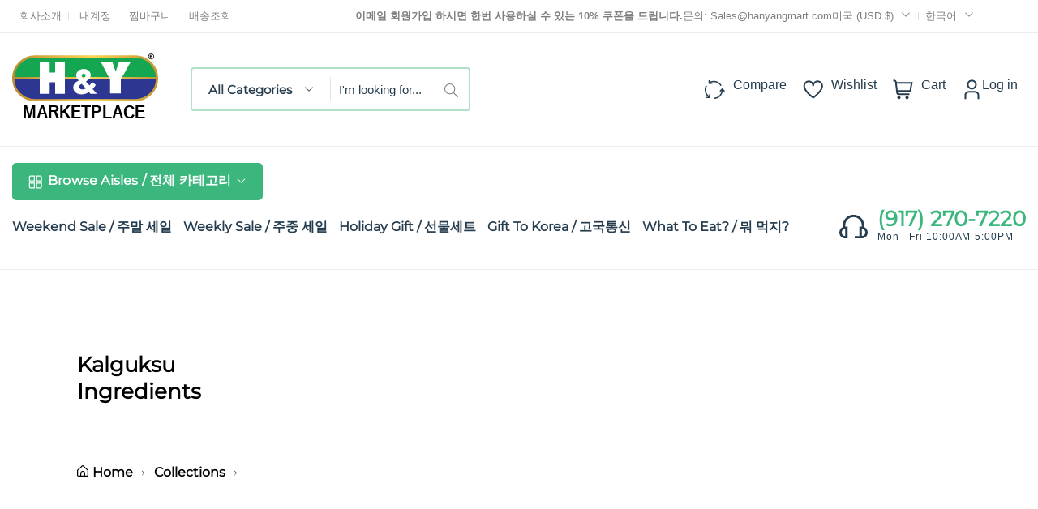

--- FILE ---
content_type: text/html; charset=utf-8
request_url: https://www.hanyangmart.com/ko/collections/kalguksu-ingredients
body_size: 57047
content:
<!doctype html>
<html class="no-js" lang="ko">
	<head><link href="//www.hanyangmart.com/cdn/shop/t/12/assets/style.css?v=42909250717020046631680122046" rel="stylesheet" type="text/css" media="all" /><script>window.performance && window.performance.mark && window.performance.mark('shopify.content_for_header.start');</script><meta name="google-site-verification" content="vhuNd-73_GengVp-1h2rWBqBHSIO2T4_0kBq8oCnFz8">
<meta id="shopify-digital-wallet" name="shopify-digital-wallet" content="/10717482/digital_wallets/dialog">
<meta name="shopify-checkout-api-token" content="80d09f1b277afebd6e6d3f839a72594c">
<meta id="in-context-paypal-metadata" data-shop-id="10717482" data-venmo-supported="false" data-environment="production" data-locale="en_US" data-paypal-v4="true" data-currency="USD">
<link rel="alternate" type="application/atom+xml" title="Feed" href="/ko/collections/kalguksu-ingredients.atom" />
<link rel="alternate" hreflang="x-default" href="https://www.hanyangmart.com/collections/kalguksu-ingredients">
<link rel="alternate" hreflang="en" href="https://www.hanyangmart.com/collections/kalguksu-ingredients">
<link rel="alternate" hreflang="ko" href="https://www.hanyangmart.com/ko/collections/kalguksu-ingredients">
<link rel="alternate" type="application/json+oembed" href="https://www.hanyangmart.com/ko/collections/kalguksu-ingredients.oembed">
<script async="async" src="/checkouts/internal/preloads.js?locale=ko-US"></script>
<link rel="preconnect" href="https://shop.app" crossorigin="anonymous">
<script async="async" src="https://shop.app/checkouts/internal/preloads.js?locale=ko-US&shop_id=10717482" crossorigin="anonymous"></script>
<script id="apple-pay-shop-capabilities" type="application/json">{"shopId":10717482,"countryCode":"US","currencyCode":"USD","merchantCapabilities":["supports3DS"],"merchantId":"gid:\/\/shopify\/Shop\/10717482","merchantName":"Hanyangmart.com","requiredBillingContactFields":["postalAddress","email","phone"],"requiredShippingContactFields":["postalAddress","email","phone"],"shippingType":"shipping","supportedNetworks":["visa","masterCard","amex","discover","elo","jcb"],"total":{"type":"pending","label":"Hanyangmart.com","amount":"1.00"},"shopifyPaymentsEnabled":true,"supportsSubscriptions":true}</script>
<script id="shopify-features" type="application/json">{"accessToken":"80d09f1b277afebd6e6d3f839a72594c","betas":["rich-media-storefront-analytics"],"domain":"www.hanyangmart.com","predictiveSearch":true,"shopId":10717482,"locale":"ko"}</script>
<script>var Shopify = Shopify || {};
Shopify.shop = "h-y-marketplace.myshopify.com";
Shopify.locale = "ko";
Shopify.currency = {"active":"USD","rate":"1.0"};
Shopify.country = "US";
Shopify.theme = {"name":"Nest-GSOUL v1.0.4","id":128894763206,"schema_name":"Nest","schema_version":"1.0.4","theme_store_id":null,"role":"main"};
Shopify.theme.handle = "null";
Shopify.theme.style = {"id":null,"handle":null};
Shopify.cdnHost = "www.hanyangmart.com/cdn";
Shopify.routes = Shopify.routes || {};
Shopify.routes.root = "/ko/";</script>
<script type="module">!function(o){(o.Shopify=o.Shopify||{}).modules=!0}(window);</script>
<script>!function(o){function n(){var o=[];function n(){o.push(Array.prototype.slice.apply(arguments))}return n.q=o,n}var t=o.Shopify=o.Shopify||{};t.loadFeatures=n(),t.autoloadFeatures=n()}(window);</script>
<script>
  window.ShopifyPay = window.ShopifyPay || {};
  window.ShopifyPay.apiHost = "shop.app\/pay";
  window.ShopifyPay.redirectState = null;
</script>
<script id="shop-js-analytics" type="application/json">{"pageType":"collection"}</script>
<script defer="defer" async type="module" src="//www.hanyangmart.com/cdn/shopifycloud/shop-js/modules/v2/client.init-shop-cart-sync_Bzl81CPe.ko.esm.js"></script>
<script defer="defer" async type="module" src="//www.hanyangmart.com/cdn/shopifycloud/shop-js/modules/v2/chunk.common_Dk2rgNHN.esm.js"></script>
<script type="module">
  await import("//www.hanyangmart.com/cdn/shopifycloud/shop-js/modules/v2/client.init-shop-cart-sync_Bzl81CPe.ko.esm.js");
await import("//www.hanyangmart.com/cdn/shopifycloud/shop-js/modules/v2/chunk.common_Dk2rgNHN.esm.js");

  window.Shopify.SignInWithShop?.initShopCartSync?.({"fedCMEnabled":true,"windoidEnabled":true});

</script>
<script>
  window.Shopify = window.Shopify || {};
  if (!window.Shopify.featureAssets) window.Shopify.featureAssets = {};
  window.Shopify.featureAssets['shop-js'] = {"shop-cart-sync":["modules/v2/client.shop-cart-sync_8NOQILIv.ko.esm.js","modules/v2/chunk.common_Dk2rgNHN.esm.js"],"init-fed-cm":["modules/v2/client.init-fed-cm_Csd4IdwU.ko.esm.js","modules/v2/chunk.common_Dk2rgNHN.esm.js"],"shop-button":["modules/v2/client.shop-button_ByRiCl0b.ko.esm.js","modules/v2/chunk.common_Dk2rgNHN.esm.js"],"init-windoid":["modules/v2/client.init-windoid_CNun7BHa.ko.esm.js","modules/v2/chunk.common_Dk2rgNHN.esm.js"],"shop-cash-offers":["modules/v2/client.shop-cash-offers_Brl2m8PD.ko.esm.js","modules/v2/chunk.common_Dk2rgNHN.esm.js","modules/v2/chunk.modal_ABMSGsVD.esm.js"],"shop-toast-manager":["modules/v2/client.shop-toast-manager_C9FZXusu.ko.esm.js","modules/v2/chunk.common_Dk2rgNHN.esm.js"],"init-shop-email-lookup-coordinator":["modules/v2/client.init-shop-email-lookup-coordinator_DNUWOxwh.ko.esm.js","modules/v2/chunk.common_Dk2rgNHN.esm.js"],"pay-button":["modules/v2/client.pay-button_BYEUT-Ya.ko.esm.js","modules/v2/chunk.common_Dk2rgNHN.esm.js"],"avatar":["modules/v2/client.avatar_BTnouDA3.ko.esm.js"],"init-shop-cart-sync":["modules/v2/client.init-shop-cart-sync_Bzl81CPe.ko.esm.js","modules/v2/chunk.common_Dk2rgNHN.esm.js"],"shop-login-button":["modules/v2/client.shop-login-button_DMCe6_Ey.ko.esm.js","modules/v2/chunk.common_Dk2rgNHN.esm.js","modules/v2/chunk.modal_ABMSGsVD.esm.js"],"init-customer-accounts-sign-up":["modules/v2/client.init-customer-accounts-sign-up_dXWNl657.ko.esm.js","modules/v2/client.shop-login-button_DMCe6_Ey.ko.esm.js","modules/v2/chunk.common_Dk2rgNHN.esm.js","modules/v2/chunk.modal_ABMSGsVD.esm.js"],"init-shop-for-new-customer-accounts":["modules/v2/client.init-shop-for-new-customer-accounts_sb0dmQyL.ko.esm.js","modules/v2/client.shop-login-button_DMCe6_Ey.ko.esm.js","modules/v2/chunk.common_Dk2rgNHN.esm.js","modules/v2/chunk.modal_ABMSGsVD.esm.js"],"init-customer-accounts":["modules/v2/client.init-customer-accounts_yjiRKxen.ko.esm.js","modules/v2/client.shop-login-button_DMCe6_Ey.ko.esm.js","modules/v2/chunk.common_Dk2rgNHN.esm.js","modules/v2/chunk.modal_ABMSGsVD.esm.js"],"shop-follow-button":["modules/v2/client.shop-follow-button_By1YaNmW.ko.esm.js","modules/v2/chunk.common_Dk2rgNHN.esm.js","modules/v2/chunk.modal_ABMSGsVD.esm.js"],"lead-capture":["modules/v2/client.lead-capture_eEqoClw8.ko.esm.js","modules/v2/chunk.common_Dk2rgNHN.esm.js","modules/v2/chunk.modal_ABMSGsVD.esm.js"],"checkout-modal":["modules/v2/client.checkout-modal_Dfb16Ov9.ko.esm.js","modules/v2/chunk.common_Dk2rgNHN.esm.js","modules/v2/chunk.modal_ABMSGsVD.esm.js"],"shop-login":["modules/v2/client.shop-login_D1sbloWQ.ko.esm.js","modules/v2/chunk.common_Dk2rgNHN.esm.js","modules/v2/chunk.modal_ABMSGsVD.esm.js"],"payment-terms":["modules/v2/client.payment-terms_pJIe45MC.ko.esm.js","modules/v2/chunk.common_Dk2rgNHN.esm.js","modules/v2/chunk.modal_ABMSGsVD.esm.js"]};
</script>
<script>(function() {
  var isLoaded = false;
  function asyncLoad() {
    if (isLoaded) return;
    isLoaded = true;
    var urls = ["https:\/\/www.improvedcontactform.com\/icf.js?shop=h-y-marketplace.myshopify.com","https:\/\/cdn-loyalty.yotpo.com\/loader\/LylS83XeYautKLdU7F-j3Q.js?shop=h-y-marketplace.myshopify.com","\/\/cdn.secomapp.com\/promotionpopup\/cdn\/allshops\/h-y-marketplace\/1587568707.js?shop=h-y-marketplace.myshopify.com","https:\/\/www.orderlogicapp.com\/embedded_js\/production_base.js?1589920899\u0026shop=h-y-marketplace.myshopify.com"];
    for (var i = 0; i < urls.length; i++) {
      var s = document.createElement('script');
      s.type = 'text/javascript';
      s.async = true;
      s.src = urls[i];
      var x = document.getElementsByTagName('script')[0];
      x.parentNode.insertBefore(s, x);
    }
  };
  if(window.attachEvent) {
    window.attachEvent('onload', asyncLoad);
  } else {
    window.addEventListener('load', asyncLoad, false);
  }
})();</script>
<script id="__st">var __st={"a":10717482,"offset":-18000,"reqid":"e442dc26-f750-4759-9a8c-01afffadb2fa-1768996153","pageurl":"www.hanyangmart.com\/ko\/collections\/kalguksu-ingredients","u":"dbce1d18d4a2","p":"collection","rtyp":"collection","rid":290792767686};</script>
<script>window.ShopifyPaypalV4VisibilityTracking = true;</script>
<script id="captcha-bootstrap">!function(){'use strict';const t='contact',e='account',n='new_comment',o=[[t,t],['blogs',n],['comments',n],[t,'customer']],c=[[e,'customer_login'],[e,'guest_login'],[e,'recover_customer_password'],[e,'create_customer']],r=t=>t.map((([t,e])=>`form[action*='/${t}']:not([data-nocaptcha='true']) input[name='form_type'][value='${e}']`)).join(','),a=t=>()=>t?[...document.querySelectorAll(t)].map((t=>t.form)):[];function s(){const t=[...o],e=r(t);return a(e)}const i='password',u='form_key',d=['recaptcha-v3-token','g-recaptcha-response','h-captcha-response',i],f=()=>{try{return window.sessionStorage}catch{return}},m='__shopify_v',_=t=>t.elements[u];function p(t,e,n=!1){try{const o=window.sessionStorage,c=JSON.parse(o.getItem(e)),{data:r}=function(t){const{data:e,action:n}=t;return t[m]||n?{data:e,action:n}:{data:t,action:n}}(c);for(const[e,n]of Object.entries(r))t.elements[e]&&(t.elements[e].value=n);n&&o.removeItem(e)}catch(o){console.error('form repopulation failed',{error:o})}}const l='form_type',E='cptcha';function T(t){t.dataset[E]=!0}const w=window,h=w.document,L='Shopify',v='ce_forms',y='captcha';let A=!1;((t,e)=>{const n=(g='f06e6c50-85a8-45c8-87d0-21a2b65856fe',I='https://cdn.shopify.com/shopifycloud/storefront-forms-hcaptcha/ce_storefront_forms_captcha_hcaptcha.v1.5.2.iife.js',D={infoText:'hCaptcha에 의해 보호됨',privacyText:'개인정보 보호',termsText:'약관'},(t,e,n)=>{const o=w[L][v],c=o.bindForm;if(c)return c(t,g,e,D).then(n);var r;o.q.push([[t,g,e,D],n]),r=I,A||(h.body.append(Object.assign(h.createElement('script'),{id:'captcha-provider',async:!0,src:r})),A=!0)});var g,I,D;w[L]=w[L]||{},w[L][v]=w[L][v]||{},w[L][v].q=[],w[L][y]=w[L][y]||{},w[L][y].protect=function(t,e){n(t,void 0,e),T(t)},Object.freeze(w[L][y]),function(t,e,n,w,h,L){const[v,y,A,g]=function(t,e,n){const i=e?o:[],u=t?c:[],d=[...i,...u],f=r(d),m=r(i),_=r(d.filter((([t,e])=>n.includes(e))));return[a(f),a(m),a(_),s()]}(w,h,L),I=t=>{const e=t.target;return e instanceof HTMLFormElement?e:e&&e.form},D=t=>v().includes(t);t.addEventListener('submit',(t=>{const e=I(t);if(!e)return;const n=D(e)&&!e.dataset.hcaptchaBound&&!e.dataset.recaptchaBound,o=_(e),c=g().includes(e)&&(!o||!o.value);(n||c)&&t.preventDefault(),c&&!n&&(function(t){try{if(!f())return;!function(t){const e=f();if(!e)return;const n=_(t);if(!n)return;const o=n.value;o&&e.removeItem(o)}(t);const e=Array.from(Array(32),(()=>Math.random().toString(36)[2])).join('');!function(t,e){_(t)||t.append(Object.assign(document.createElement('input'),{type:'hidden',name:u})),t.elements[u].value=e}(t,e),function(t,e){const n=f();if(!n)return;const o=[...t.querySelectorAll(`input[type='${i}']`)].map((({name:t})=>t)),c=[...d,...o],r={};for(const[a,s]of new FormData(t).entries())c.includes(a)||(r[a]=s);n.setItem(e,JSON.stringify({[m]:1,action:t.action,data:r}))}(t,e)}catch(e){console.error('failed to persist form',e)}}(e),e.submit())}));const S=(t,e)=>{t&&!t.dataset[E]&&(n(t,e.some((e=>e===t))),T(t))};for(const o of['focusin','change'])t.addEventListener(o,(t=>{const e=I(t);D(e)&&S(e,y())}));const B=e.get('form_key'),M=e.get(l),P=B&&M;t.addEventListener('DOMContentLoaded',(()=>{const t=y();if(P)for(const e of t)e.elements[l].value===M&&p(e,B);[...new Set([...A(),...v().filter((t=>'true'===t.dataset.shopifyCaptcha))])].forEach((e=>S(e,t)))}))}(h,new URLSearchParams(w.location.search),n,t,e,['guest_login'])})(!1,!0)}();</script>
<script integrity="sha256-4kQ18oKyAcykRKYeNunJcIwy7WH5gtpwJnB7kiuLZ1E=" data-source-attribution="shopify.loadfeatures" defer="defer" src="//www.hanyangmart.com/cdn/shopifycloud/storefront/assets/storefront/load_feature-a0a9edcb.js" crossorigin="anonymous"></script>
<script crossorigin="anonymous" defer="defer" src="//www.hanyangmart.com/cdn/shopifycloud/storefront/assets/shopify_pay/storefront-65b4c6d7.js?v=20250812"></script>
<script data-source-attribution="shopify.dynamic_checkout.dynamic.init">var Shopify=Shopify||{};Shopify.PaymentButton=Shopify.PaymentButton||{isStorefrontPortableWallets:!0,init:function(){window.Shopify.PaymentButton.init=function(){};var t=document.createElement("script");t.src="https://www.hanyangmart.com/cdn/shopifycloud/portable-wallets/latest/portable-wallets.ko.js",t.type="module",document.head.appendChild(t)}};
</script>
<script data-source-attribution="shopify.dynamic_checkout.buyer_consent">
  function portableWalletsHideBuyerConsent(e){var t=document.getElementById("shopify-buyer-consent"),n=document.getElementById("shopify-subscription-policy-button");t&&n&&(t.classList.add("hidden"),t.setAttribute("aria-hidden","true"),n.removeEventListener("click",e))}function portableWalletsShowBuyerConsent(e){var t=document.getElementById("shopify-buyer-consent"),n=document.getElementById("shopify-subscription-policy-button");t&&n&&(t.classList.remove("hidden"),t.removeAttribute("aria-hidden"),n.addEventListener("click",e))}window.Shopify?.PaymentButton&&(window.Shopify.PaymentButton.hideBuyerConsent=portableWalletsHideBuyerConsent,window.Shopify.PaymentButton.showBuyerConsent=portableWalletsShowBuyerConsent);
</script>
<script data-source-attribution="shopify.dynamic_checkout.cart.bootstrap">document.addEventListener("DOMContentLoaded",(function(){function t(){return document.querySelector("shopify-accelerated-checkout-cart, shopify-accelerated-checkout")}if(t())Shopify.PaymentButton.init();else{new MutationObserver((function(e,n){t()&&(Shopify.PaymentButton.init(),n.disconnect())})).observe(document.body,{childList:!0,subtree:!0})}}));
</script>
<link id="shopify-accelerated-checkout-styles" rel="stylesheet" media="screen" href="https://www.hanyangmart.com/cdn/shopifycloud/portable-wallets/latest/accelerated-checkout-backwards-compat.css" crossorigin="anonymous">
<style id="shopify-accelerated-checkout-cart">
        #shopify-buyer-consent {
  margin-top: 1em;
  display: inline-block;
  width: 100%;
}

#shopify-buyer-consent.hidden {
  display: none;
}

#shopify-subscription-policy-button {
  background: none;
  border: none;
  padding: 0;
  text-decoration: underline;
  font-size: inherit;
  cursor: pointer;
}

#shopify-subscription-policy-button::before {
  box-shadow: none;
}

      </style>

<script>window.performance && window.performance.mark && window.performance.mark('shopify.content_for_header.end');</script>
<style>
	
	@font-face {
  font-family: Montserrat;
  font-weight: 400;
  font-style: normal;
  font-display: swap;
  src: url("//www.hanyangmart.com/cdn/fonts/montserrat/montserrat_n4.81949fa0ac9fd2021e16436151e8eaa539321637.woff2") format("woff2"),
       url("//www.hanyangmart.com/cdn/fonts/montserrat/montserrat_n4.a6c632ca7b62da89c3594789ba828388aac693fe.woff") format("woff");
}


	

:root {
		--text-color: 126, 126, 126;
		--color-2: 253, 192, 64;
		--heading-color: 37, 61, 78;
		--link-color: 37, 61, 78;
		--link-hover: 59, 183, 126;
		--success-color: 22, 199, 154;
		--error-color: 239, 79, 79;

		--overlay-color: 0, 0, 0;
		--loading-color: 43, 43, 43;

		--button-text-color: 255, 255, 255;
		--button-text-color-hover: 255, 255, 255;
		--button-bg-color: 59, 183, 126;
		--button-bg-color-hover: 129, 177, 61;
		--button-outline-color: 59, 183, 126;

		--button-radius-theme: 15px;
		--button-radius: 5px;
		--button-radius-outset: 6px;
		--button-border-width: 1px;
		--button-border-offset: 0.3px;
		--button-border-opacity: 1.0;
		--button-shadow-opacity: 1.0;
		--button-shadow-offset-x: 0px;
		--button-shadow-offset-y: 0px;
		--button-shadow-blur: 0px;
		--button-shadow-spread: 0rem;

		--color-collection-pr: 173, 173, 173;
		--border-hover-product: 188, 227, 201;
		--sale-label-color: 206, 55, 58;
		--newlable-color: 59, 183, 126;
		--bgsale-label-quickview: 253, 224, 233;
		--sale-label-quickview: 247, 75, 129;
		--sale-price-color: 59, 183, 126;
		--old-price-color: 173, 173, 173;
		--list-icon-hover-color: 253, 192, 64;
		--bg-ad-to-cart: 222, 249, 236;
		--in-stock-color: 30, 148, 88;
		--low-stock-color: 238, 0, 0;
		--out-stock-color: 83, 86, 94;
		--rating-star-color: 253, 198, 67;

		--body-font-family: "Lucida Grande", 'Lucida Sans Unicode', 'Lucida Sans', Lucida, Helvetica, Arial, sans-serif;
		--body-font-style: normal;
		--body-font-weight: 400;

		--body-font-size: 16px;
		--body-line-height: 1.6;
		--body-letter-spacing: 0px;

		--heading-font-family: Montserrat, sans-serif;
		--heading-font-style: normal;
		--heading-font-weight: 700;
		--heading-line-height: 1.3;
		--heading-letter-spacing: 0px;

		--h1-font-size: 36px;
		--h2-font-size: 28px;
		--h3-font-size: 24px;
		--h4-font-size: 24px;
		--h5-font-size: 20px;
		--h6-font-size: 16px;

		--grid-gutter: 1.5rem;

		--duration-short: 100ms;
		--duration-default: 300ms;
		--duration-long: 500ms;
	}body {
			background-color: #fff;
		}
.row {
	margin-left: -15px;
	margin-right: -15px;
}

.row-fluid {
	margin-left: 0;
	margin-right: 0;
}

.row-fluid [class*="col-"] {
	padding-right: 0;
	padding-left: 0;
}

.container {
	max-width: 100%;
	margin-right: auto;
	margin-left: auto;
	padding-left: 15px;
	padding-right: 15px;
}

@media (min-width: 768px) {
	.container {
		max-width: 992px;
	}
}

@media (min-width: 992px) {
	.container {
		max-width: 1610px;
	}
}

@media (max-width: 767px) {
	.container {
		padding-left: 2rem;
		padding-right: 2rem;
	}
}


.grid {
	margin: 0 -15px;
	min-height: 1px;
	display: flex;
	flex-wrap: wrap;
	padding: 0;
	list-style: none;
}

.grid-layout{
	display: grid;
	gap: 30px;
}

.grid-item {
	padding-left: 15px;
	padding-right: 15px;
	min-height: 1px;
}




@media (min-width: 992px) {.grid-1 .grid-item {
			width: 100.0%;
		}.grid-2 .grid-item {
			width: 50.0%;
		}.grid-3 .grid-item {
			width: 33.333333333333336%;
		}.grid-4 .grid-item {
			width: 25.0%;
		}.grid-5 .grid-item {
			width: 20.0%;
		}.grid-6 .grid-item {
			width: 16.666666666666668%;
		}.grid-7 .grid-item {
			width: 14.285714285714286%;
		}.grid-8 .grid-item {
			width: 12.5%;
		}.grid-9 .grid-item {
			width: 11.11111111111111%;
		}.grid-10 .grid-item {
			width: 10.0%;
		}.grid-11 .grid-item {
			width: 9.090909090909092%;
		}.grid-12 .grid-item {
			width: 8.333333333333334%;
		}.grid-layout.grid-1 {
			grid-template-columns: repeat( 1,minmax(0,1fr) );
		}.grid-layout.grid-2 {
			grid-template-columns: repeat( 2,minmax(0,1fr) );
		}.grid-layout.grid-3 {
			grid-template-columns: repeat( 3,minmax(0,1fr) );
		}.grid-layout.grid-4 {
			grid-template-columns: repeat( 4,minmax(0,1fr) );
		}.grid-layout.grid-5 {
			grid-template-columns: repeat( 5,minmax(0,1fr) );
		}.grid-layout.grid-6 {
			grid-template-columns: repeat( 6,minmax(0,1fr) );
		}.grid-layout.grid-7 {
			grid-template-columns: repeat( 7,minmax(0,1fr) );
		}.grid-layout.grid-8 {
			grid-template-columns: repeat( 8,minmax(0,1fr) );
		}.grid-layout.grid-9 {
			grid-template-columns: repeat( 9,minmax(0,1fr) );
		}.grid-layout.grid-10 {
			grid-template-columns: repeat( 10,minmax(0,1fr) );
		}.grid-layout.grid-11 {
			grid-template-columns: repeat( 11,minmax(0,1fr) );
		}.grid-layout.grid-12 {
			grid-template-columns: repeat( 12,minmax(0,1fr) );
		}}


@media (min-width: 768px) and (max-width: 991px) {.grid-tablet-1 .grid-item {
			width: 100.0%;
		}.grid-tablet-2 .grid-item {
			width: 50.0%;
		}.grid-tablet-3 .grid-item {
			width: 33.333333333333336%;
		}.grid-tablet-4 .grid-item {
			width: 25.0%;
		}.grid-tablet-5 .grid-item {
			width: 20.0%;
		}.grid-tablet-6 .grid-item {
			width: 16.666666666666668%;
		}.grid-tablet-7 .grid-item {
			width: 14.285714285714286%;
		}.grid-tablet-8 .grid-item {
			width: 12.5%;
		}.grid-tablet-9 .grid-item {
			width: 11.11111111111111%;
		}.grid-tablet-10 .grid-item {
			width: 10.0%;
		}.grid-tablet-11 .grid-item {
			width: 9.090909090909092%;
		}.grid-tablet-12 .grid-item {
			width: 8.333333333333334%;
		}.grid-layout.grid-tablet-1 {
			grid-template-columns: repeat( 1,minmax(0,1fr) );
		}.grid-layout.grid-tablet-2 {
			grid-template-columns: repeat( 2,minmax(0,1fr) );
		}.grid-layout.grid-tablet-3 {
			grid-template-columns: repeat( 3,minmax(0,1fr) );
		}.grid-layout.grid-tablet-4 {
			grid-template-columns: repeat( 4,minmax(0,1fr) );
		}.grid-layout.grid-tablet-5 {
			grid-template-columns: repeat( 5,minmax(0,1fr) );
		}.grid-layout.grid-tablet-6 {
			grid-template-columns: repeat( 6,minmax(0,1fr) );
		}.grid-layout.grid-tablet-7 {
			grid-template-columns: repeat( 7,minmax(0,1fr) );
		}.grid-layout.grid-tablet-8 {
			grid-template-columns: repeat( 8,minmax(0,1fr) );
		}.grid-layout.grid-tablet-9 {
			grid-template-columns: repeat( 9,minmax(0,1fr) );
		}.grid-layout.grid-tablet-10 {
			grid-template-columns: repeat( 10,minmax(0,1fr) );
		}.grid-layout.grid-tablet-11 {
			grid-template-columns: repeat( 11,minmax(0,1fr) );
		}.grid-layout.grid-tablet-12 {
			grid-template-columns: repeat( 12,minmax(0,1fr) );
		}}


@media (max-width: 767px) {.grid-mobile-1 .grid-item {
			width: 100.0%;
		}.grid-mobile-2 .grid-item {
			width: 50.0%;
		}.grid-mobile-3 .grid-item {
			width: 33.333333333333336%;
		}.grid-mobile-4 .grid-item {
			width: 25.0%;
		}.grid-mobile-5 .grid-item {
			width: 20.0%;
		}.grid-mobile-6 .grid-item {
			width: 16.666666666666668%;
		}.grid-mobile-7 .grid-item {
			width: 14.285714285714286%;
		}.grid-mobile-8 .grid-item {
			width: 12.5%;
		}.grid-mobile-9 .grid-item {
			width: 11.11111111111111%;
		}.grid-mobile-10 .grid-item {
			width: 10.0%;
		}.grid-mobile-11 .grid-item {
			width: 9.090909090909092%;
		}.grid-mobile-12 .grid-item {
			width: 8.333333333333334%;
		}.grid-layout.grid-mobile-1 {
			grid-template-columns: repeat( 1,minmax(0,1fr) );
		}.grid-layout.grid-mobile-2 {
			grid-template-columns: repeat( 2,minmax(0,1fr) );
		}.grid-layout.grid-mobile-3 {
			grid-template-columns: repeat( 3,minmax(0,1fr) );
		}.grid-layout.grid-mobile-4 {
			grid-template-columns: repeat( 4,minmax(0,1fr) );
		}.grid-layout.grid-mobile-5 {
			grid-template-columns: repeat( 5,minmax(0,1fr) );
		}.grid-layout.grid-mobile-6 {
			grid-template-columns: repeat( 6,minmax(0,1fr) );
		}.grid-layout.grid-mobile-7 {
			grid-template-columns: repeat( 7,minmax(0,1fr) );
		}.grid-layout.grid-mobile-8 {
			grid-template-columns: repeat( 8,minmax(0,1fr) );
		}.grid-layout.grid-mobile-9 {
			grid-template-columns: repeat( 9,minmax(0,1fr) );
		}.grid-layout.grid-mobile-10 {
			grid-template-columns: repeat( 10,minmax(0,1fr) );
		}.grid-layout.grid-mobile-11 {
			grid-template-columns: repeat( 11,minmax(0,1fr) );
		}.grid-layout.grid-mobile-12 {
			grid-template-columns: repeat( 12,minmax(0,1fr) );
		}}


[data-delay="0.15s"] {
		transition-delay: 0.15s;
	}[data-delay="0.3s"] {
		transition-delay: 0.3s;
	}[data-delay="0.45s"] {
		transition-delay: 0.45s;
	}[data-delay="0.6s"] {
		transition-delay: 0.6s;
	}[data-delay="0.75s"] {
		transition-delay: 0.75s;
	}[data-delay="0.9s"] {
		transition-delay: 0.9s;
	}[data-delay="1.05s"] {
		transition-delay: 1.05s;
	}[data-delay="1.2s"] {
		transition-delay: 1.2s;
	}[data-delay="1.35s"] {
		transition-delay: 1.35s;
	}[data-delay="1.5s"] {
		transition-delay: 1.5s;
	}[data-delay="1.65s"] {
		transition-delay: 1.65s;
	}[data-delay="1.8s"] {
		transition-delay: 1.8s;
	}[data-delay="1.95s"] {
		transition-delay: 1.95s;
	}
@media (max-width: 1710px) {
	.swiper-button-prev,
	.swiper-button-next {
		background-color: #fff;
		padding: 1rem;
	}

	.swiper-button-prev svg,
	.swiper-button-next svg {
		height: 2rem;
		width: 2rem;
	}

	.swiper-button-prev,
	.swiper-rtl .swiper-button-next {
		left: 1.5rem;
	}

	.swiper-button-next,
	.swiper-rtl .swiper-button-prev {
		right: 1.5rem;
	}

	.main-product .product-thumbs .swiper-button-prev svg,
	.main-product .product-thumbs .swiper-button-next svg {
		height: 2rem;
		width: 2rem;
	}

	.main-product .product-thumbs .swiper-button-prev,
	.main-product .swiper-rtl .swiper-button-next {
		left: 1.5rem;
	}

	.main-product .product-thumbs .swiper-button-next,
	.main-product .swiper-rtl .swiper-button-prev {
		right: 1.5rem;
	}
}

@media (max-width: 1680px) and (hover: hover) {
	.swiper-button-prev:hover,
	.swiper-button-next:hover {
		background-color: rgb(var(--heading-color));
		color: #fff;
	}
}


@media (max-width: 1609px) {
	.template-cart .cart-page-section .cart-table {
		table-layout: auto;
	}

	.template-cart .cart-page-section .cart-table th:first-child,
	.template-cart .cart-page-section .cart-table td:first-child {
		width: auto;
	}

	.template-cart .cart-page-section .cart-table th:last-child,
	.template-cart .cart-page-section .cart-table td:last-child {
		width: auto;
	}
}
</style>


<meta charset="utf-8">
<meta http-equiv="X-UA-Compatible" content="IE=edge">
<meta name="viewport" content="width=device-width,initial-scale=1">
<meta name="theme-color" content="#3BB77E"><meta property="og:site_name" content="Hanyangmart.com">
<meta property="og:url" content="https://www.hanyangmart.com/ko/collections/kalguksu-ingredients"><meta property="og:type" content="website">
	<meta property="og:title" content="Kalguksu Ingredients"><meta property="og:image" content="http://www.hanyangmart.com/cdn/shop/files/FaviGold.png?v=1668967750&width=1024">
		<meta property="og:image:secure_url" content="https://www.hanyangmart.com/cdn/shop/files/FaviGold.png?v=1668967750&width=1024">
		<meta property="og:image:width" content="512">
		<meta property="og:image:height" content="512"><meta name="description" content="Asian Groceries, Produce, Meat, Seafood, Gift Sets, Korean BBQ, and more delivered right to your door."><link rel="canonical" href="https://www.hanyangmart.com/ko/collections/kalguksu-ingredients">
<link rel="preconnect" href="https://cdn.shopify.com" crossorigin><link rel="icon" type="image/png" href="//www.hanyangmart.com/cdn/shop/files/HY-favicon.png?crop=center&height=32&v=1668719041&width=32"><title>Kalguksu Ingredients</title>

<script>window.performance && window.performance.mark && window.performance.mark('shopify.content_for_header.start');</script><meta name="google-site-verification" content="vhuNd-73_GengVp-1h2rWBqBHSIO2T4_0kBq8oCnFz8">
<meta id="shopify-digital-wallet" name="shopify-digital-wallet" content="/10717482/digital_wallets/dialog">
<meta name="shopify-checkout-api-token" content="80d09f1b277afebd6e6d3f839a72594c">
<meta id="in-context-paypal-metadata" data-shop-id="10717482" data-venmo-supported="false" data-environment="production" data-locale="en_US" data-paypal-v4="true" data-currency="USD">
<link rel="alternate" type="application/atom+xml" title="Feed" href="/ko/collections/kalguksu-ingredients.atom" />
<link rel="alternate" hreflang="x-default" href="https://www.hanyangmart.com/collections/kalguksu-ingredients">
<link rel="alternate" hreflang="en" href="https://www.hanyangmart.com/collections/kalguksu-ingredients">
<link rel="alternate" hreflang="ko" href="https://www.hanyangmart.com/ko/collections/kalguksu-ingredients">
<link rel="alternate" type="application/json+oembed" href="https://www.hanyangmart.com/ko/collections/kalguksu-ingredients.oembed">
<script async="async" src="/checkouts/internal/preloads.js?locale=ko-US"></script>
<link rel="preconnect" href="https://shop.app" crossorigin="anonymous">
<script async="async" src="https://shop.app/checkouts/internal/preloads.js?locale=ko-US&shop_id=10717482" crossorigin="anonymous"></script>
<script id="apple-pay-shop-capabilities" type="application/json">{"shopId":10717482,"countryCode":"US","currencyCode":"USD","merchantCapabilities":["supports3DS"],"merchantId":"gid:\/\/shopify\/Shop\/10717482","merchantName":"Hanyangmart.com","requiredBillingContactFields":["postalAddress","email","phone"],"requiredShippingContactFields":["postalAddress","email","phone"],"shippingType":"shipping","supportedNetworks":["visa","masterCard","amex","discover","elo","jcb"],"total":{"type":"pending","label":"Hanyangmart.com","amount":"1.00"},"shopifyPaymentsEnabled":true,"supportsSubscriptions":true}</script>
<script id="shopify-features" type="application/json">{"accessToken":"80d09f1b277afebd6e6d3f839a72594c","betas":["rich-media-storefront-analytics"],"domain":"www.hanyangmart.com","predictiveSearch":true,"shopId":10717482,"locale":"ko"}</script>
<script>var Shopify = Shopify || {};
Shopify.shop = "h-y-marketplace.myshopify.com";
Shopify.locale = "ko";
Shopify.currency = {"active":"USD","rate":"1.0"};
Shopify.country = "US";
Shopify.theme = {"name":"Nest-GSOUL v1.0.4","id":128894763206,"schema_name":"Nest","schema_version":"1.0.4","theme_store_id":null,"role":"main"};
Shopify.theme.handle = "null";
Shopify.theme.style = {"id":null,"handle":null};
Shopify.cdnHost = "www.hanyangmart.com/cdn";
Shopify.routes = Shopify.routes || {};
Shopify.routes.root = "/ko/";</script>
<script type="module">!function(o){(o.Shopify=o.Shopify||{}).modules=!0}(window);</script>
<script>!function(o){function n(){var o=[];function n(){o.push(Array.prototype.slice.apply(arguments))}return n.q=o,n}var t=o.Shopify=o.Shopify||{};t.loadFeatures=n(),t.autoloadFeatures=n()}(window);</script>
<script>
  window.ShopifyPay = window.ShopifyPay || {};
  window.ShopifyPay.apiHost = "shop.app\/pay";
  window.ShopifyPay.redirectState = null;
</script>
<script id="shop-js-analytics" type="application/json">{"pageType":"collection"}</script>
<script defer="defer" async type="module" src="//www.hanyangmart.com/cdn/shopifycloud/shop-js/modules/v2/client.init-shop-cart-sync_Bzl81CPe.ko.esm.js"></script>
<script defer="defer" async type="module" src="//www.hanyangmart.com/cdn/shopifycloud/shop-js/modules/v2/chunk.common_Dk2rgNHN.esm.js"></script>
<script type="module">
  await import("//www.hanyangmart.com/cdn/shopifycloud/shop-js/modules/v2/client.init-shop-cart-sync_Bzl81CPe.ko.esm.js");
await import("//www.hanyangmart.com/cdn/shopifycloud/shop-js/modules/v2/chunk.common_Dk2rgNHN.esm.js");

  window.Shopify.SignInWithShop?.initShopCartSync?.({"fedCMEnabled":true,"windoidEnabled":true});

</script>
<script>
  window.Shopify = window.Shopify || {};
  if (!window.Shopify.featureAssets) window.Shopify.featureAssets = {};
  window.Shopify.featureAssets['shop-js'] = {"shop-cart-sync":["modules/v2/client.shop-cart-sync_8NOQILIv.ko.esm.js","modules/v2/chunk.common_Dk2rgNHN.esm.js"],"init-fed-cm":["modules/v2/client.init-fed-cm_Csd4IdwU.ko.esm.js","modules/v2/chunk.common_Dk2rgNHN.esm.js"],"shop-button":["modules/v2/client.shop-button_ByRiCl0b.ko.esm.js","modules/v2/chunk.common_Dk2rgNHN.esm.js"],"init-windoid":["modules/v2/client.init-windoid_CNun7BHa.ko.esm.js","modules/v2/chunk.common_Dk2rgNHN.esm.js"],"shop-cash-offers":["modules/v2/client.shop-cash-offers_Brl2m8PD.ko.esm.js","modules/v2/chunk.common_Dk2rgNHN.esm.js","modules/v2/chunk.modal_ABMSGsVD.esm.js"],"shop-toast-manager":["modules/v2/client.shop-toast-manager_C9FZXusu.ko.esm.js","modules/v2/chunk.common_Dk2rgNHN.esm.js"],"init-shop-email-lookup-coordinator":["modules/v2/client.init-shop-email-lookup-coordinator_DNUWOxwh.ko.esm.js","modules/v2/chunk.common_Dk2rgNHN.esm.js"],"pay-button":["modules/v2/client.pay-button_BYEUT-Ya.ko.esm.js","modules/v2/chunk.common_Dk2rgNHN.esm.js"],"avatar":["modules/v2/client.avatar_BTnouDA3.ko.esm.js"],"init-shop-cart-sync":["modules/v2/client.init-shop-cart-sync_Bzl81CPe.ko.esm.js","modules/v2/chunk.common_Dk2rgNHN.esm.js"],"shop-login-button":["modules/v2/client.shop-login-button_DMCe6_Ey.ko.esm.js","modules/v2/chunk.common_Dk2rgNHN.esm.js","modules/v2/chunk.modal_ABMSGsVD.esm.js"],"init-customer-accounts-sign-up":["modules/v2/client.init-customer-accounts-sign-up_dXWNl657.ko.esm.js","modules/v2/client.shop-login-button_DMCe6_Ey.ko.esm.js","modules/v2/chunk.common_Dk2rgNHN.esm.js","modules/v2/chunk.modal_ABMSGsVD.esm.js"],"init-shop-for-new-customer-accounts":["modules/v2/client.init-shop-for-new-customer-accounts_sb0dmQyL.ko.esm.js","modules/v2/client.shop-login-button_DMCe6_Ey.ko.esm.js","modules/v2/chunk.common_Dk2rgNHN.esm.js","modules/v2/chunk.modal_ABMSGsVD.esm.js"],"init-customer-accounts":["modules/v2/client.init-customer-accounts_yjiRKxen.ko.esm.js","modules/v2/client.shop-login-button_DMCe6_Ey.ko.esm.js","modules/v2/chunk.common_Dk2rgNHN.esm.js","modules/v2/chunk.modal_ABMSGsVD.esm.js"],"shop-follow-button":["modules/v2/client.shop-follow-button_By1YaNmW.ko.esm.js","modules/v2/chunk.common_Dk2rgNHN.esm.js","modules/v2/chunk.modal_ABMSGsVD.esm.js"],"lead-capture":["modules/v2/client.lead-capture_eEqoClw8.ko.esm.js","modules/v2/chunk.common_Dk2rgNHN.esm.js","modules/v2/chunk.modal_ABMSGsVD.esm.js"],"checkout-modal":["modules/v2/client.checkout-modal_Dfb16Ov9.ko.esm.js","modules/v2/chunk.common_Dk2rgNHN.esm.js","modules/v2/chunk.modal_ABMSGsVD.esm.js"],"shop-login":["modules/v2/client.shop-login_D1sbloWQ.ko.esm.js","modules/v2/chunk.common_Dk2rgNHN.esm.js","modules/v2/chunk.modal_ABMSGsVD.esm.js"],"payment-terms":["modules/v2/client.payment-terms_pJIe45MC.ko.esm.js","modules/v2/chunk.common_Dk2rgNHN.esm.js","modules/v2/chunk.modal_ABMSGsVD.esm.js"]};
</script>
<script>(function() {
  var isLoaded = false;
  function asyncLoad() {
    if (isLoaded) return;
    isLoaded = true;
    var urls = ["https:\/\/www.improvedcontactform.com\/icf.js?shop=h-y-marketplace.myshopify.com","https:\/\/cdn-loyalty.yotpo.com\/loader\/LylS83XeYautKLdU7F-j3Q.js?shop=h-y-marketplace.myshopify.com","\/\/cdn.secomapp.com\/promotionpopup\/cdn\/allshops\/h-y-marketplace\/1587568707.js?shop=h-y-marketplace.myshopify.com","https:\/\/www.orderlogicapp.com\/embedded_js\/production_base.js?1589920899\u0026shop=h-y-marketplace.myshopify.com"];
    for (var i = 0; i < urls.length; i++) {
      var s = document.createElement('script');
      s.type = 'text/javascript';
      s.async = true;
      s.src = urls[i];
      var x = document.getElementsByTagName('script')[0];
      x.parentNode.insertBefore(s, x);
    }
  };
  if(window.attachEvent) {
    window.attachEvent('onload', asyncLoad);
  } else {
    window.addEventListener('load', asyncLoad, false);
  }
})();</script>
<script id="__st">var __st={"a":10717482,"offset":-18000,"reqid":"e442dc26-f750-4759-9a8c-01afffadb2fa-1768996153","pageurl":"www.hanyangmart.com\/ko\/collections\/kalguksu-ingredients","u":"dbce1d18d4a2","p":"collection","rtyp":"collection","rid":290792767686};</script>
<script>window.ShopifyPaypalV4VisibilityTracking = true;</script>
<script id="captcha-bootstrap">!function(){'use strict';const t='contact',e='account',n='new_comment',o=[[t,t],['blogs',n],['comments',n],[t,'customer']],c=[[e,'customer_login'],[e,'guest_login'],[e,'recover_customer_password'],[e,'create_customer']],r=t=>t.map((([t,e])=>`form[action*='/${t}']:not([data-nocaptcha='true']) input[name='form_type'][value='${e}']`)).join(','),a=t=>()=>t?[...document.querySelectorAll(t)].map((t=>t.form)):[];function s(){const t=[...o],e=r(t);return a(e)}const i='password',u='form_key',d=['recaptcha-v3-token','g-recaptcha-response','h-captcha-response',i],f=()=>{try{return window.sessionStorage}catch{return}},m='__shopify_v',_=t=>t.elements[u];function p(t,e,n=!1){try{const o=window.sessionStorage,c=JSON.parse(o.getItem(e)),{data:r}=function(t){const{data:e,action:n}=t;return t[m]||n?{data:e,action:n}:{data:t,action:n}}(c);for(const[e,n]of Object.entries(r))t.elements[e]&&(t.elements[e].value=n);n&&o.removeItem(e)}catch(o){console.error('form repopulation failed',{error:o})}}const l='form_type',E='cptcha';function T(t){t.dataset[E]=!0}const w=window,h=w.document,L='Shopify',v='ce_forms',y='captcha';let A=!1;((t,e)=>{const n=(g='f06e6c50-85a8-45c8-87d0-21a2b65856fe',I='https://cdn.shopify.com/shopifycloud/storefront-forms-hcaptcha/ce_storefront_forms_captcha_hcaptcha.v1.5.2.iife.js',D={infoText:'hCaptcha에 의해 보호됨',privacyText:'개인정보 보호',termsText:'약관'},(t,e,n)=>{const o=w[L][v],c=o.bindForm;if(c)return c(t,g,e,D).then(n);var r;o.q.push([[t,g,e,D],n]),r=I,A||(h.body.append(Object.assign(h.createElement('script'),{id:'captcha-provider',async:!0,src:r})),A=!0)});var g,I,D;w[L]=w[L]||{},w[L][v]=w[L][v]||{},w[L][v].q=[],w[L][y]=w[L][y]||{},w[L][y].protect=function(t,e){n(t,void 0,e),T(t)},Object.freeze(w[L][y]),function(t,e,n,w,h,L){const[v,y,A,g]=function(t,e,n){const i=e?o:[],u=t?c:[],d=[...i,...u],f=r(d),m=r(i),_=r(d.filter((([t,e])=>n.includes(e))));return[a(f),a(m),a(_),s()]}(w,h,L),I=t=>{const e=t.target;return e instanceof HTMLFormElement?e:e&&e.form},D=t=>v().includes(t);t.addEventListener('submit',(t=>{const e=I(t);if(!e)return;const n=D(e)&&!e.dataset.hcaptchaBound&&!e.dataset.recaptchaBound,o=_(e),c=g().includes(e)&&(!o||!o.value);(n||c)&&t.preventDefault(),c&&!n&&(function(t){try{if(!f())return;!function(t){const e=f();if(!e)return;const n=_(t);if(!n)return;const o=n.value;o&&e.removeItem(o)}(t);const e=Array.from(Array(32),(()=>Math.random().toString(36)[2])).join('');!function(t,e){_(t)||t.append(Object.assign(document.createElement('input'),{type:'hidden',name:u})),t.elements[u].value=e}(t,e),function(t,e){const n=f();if(!n)return;const o=[...t.querySelectorAll(`input[type='${i}']`)].map((({name:t})=>t)),c=[...d,...o],r={};for(const[a,s]of new FormData(t).entries())c.includes(a)||(r[a]=s);n.setItem(e,JSON.stringify({[m]:1,action:t.action,data:r}))}(t,e)}catch(e){console.error('failed to persist form',e)}}(e),e.submit())}));const S=(t,e)=>{t&&!t.dataset[E]&&(n(t,e.some((e=>e===t))),T(t))};for(const o of['focusin','change'])t.addEventListener(o,(t=>{const e=I(t);D(e)&&S(e,y())}));const B=e.get('form_key'),M=e.get(l),P=B&&M;t.addEventListener('DOMContentLoaded',(()=>{const t=y();if(P)for(const e of t)e.elements[l].value===M&&p(e,B);[...new Set([...A(),...v().filter((t=>'true'===t.dataset.shopifyCaptcha))])].forEach((e=>S(e,t)))}))}(h,new URLSearchParams(w.location.search),n,t,e,['guest_login'])})(!1,!0)}();</script>
<script integrity="sha256-4kQ18oKyAcykRKYeNunJcIwy7WH5gtpwJnB7kiuLZ1E=" data-source-attribution="shopify.loadfeatures" defer="defer" src="//www.hanyangmart.com/cdn/shopifycloud/storefront/assets/storefront/load_feature-a0a9edcb.js" crossorigin="anonymous"></script>
<script crossorigin="anonymous" defer="defer" src="//www.hanyangmart.com/cdn/shopifycloud/storefront/assets/shopify_pay/storefront-65b4c6d7.js?v=20250812"></script>
<script data-source-attribution="shopify.dynamic_checkout.dynamic.init">var Shopify=Shopify||{};Shopify.PaymentButton=Shopify.PaymentButton||{isStorefrontPortableWallets:!0,init:function(){window.Shopify.PaymentButton.init=function(){};var t=document.createElement("script");t.src="https://www.hanyangmart.com/cdn/shopifycloud/portable-wallets/latest/portable-wallets.ko.js",t.type="module",document.head.appendChild(t)}};
</script>
<script data-source-attribution="shopify.dynamic_checkout.buyer_consent">
  function portableWalletsHideBuyerConsent(e){var t=document.getElementById("shopify-buyer-consent"),n=document.getElementById("shopify-subscription-policy-button");t&&n&&(t.classList.add("hidden"),t.setAttribute("aria-hidden","true"),n.removeEventListener("click",e))}function portableWalletsShowBuyerConsent(e){var t=document.getElementById("shopify-buyer-consent"),n=document.getElementById("shopify-subscription-policy-button");t&&n&&(t.classList.remove("hidden"),t.removeAttribute("aria-hidden"),n.addEventListener("click",e))}window.Shopify?.PaymentButton&&(window.Shopify.PaymentButton.hideBuyerConsent=portableWalletsHideBuyerConsent,window.Shopify.PaymentButton.showBuyerConsent=portableWalletsShowBuyerConsent);
</script>
<script data-source-attribution="shopify.dynamic_checkout.cart.bootstrap">document.addEventListener("DOMContentLoaded",(function(){function t(){return document.querySelector("shopify-accelerated-checkout-cart, shopify-accelerated-checkout")}if(t())Shopify.PaymentButton.init();else{new MutationObserver((function(e,n){t()&&(Shopify.PaymentButton.init(),n.disconnect())})).observe(document.body,{childList:!0,subtree:!0})}}));
</script>
<!-- placeholder 895eb359247de17c --><script>window.performance && window.performance.mark && window.performance.mark('shopify.content_for_header.end');</script>
<script>document.documentElement.className = document.documentElement.className.replace( 'no-js', 'js' );</script>
<link href="//www.hanyangmart.com/cdn/shop/t/12/assets/leaflet.css?v=88778465695038336471668549059" rel="stylesheet" type="text/css" media="all" />
<script src="//www.hanyangmart.com/cdn/shop/t/12/assets/leaflet.js?v=99018599511450200701668549059" defer></script>
<script src="//www.hanyangmart.com/cdn/shop/t/12/assets/theme.js?v=133234466649896611101668549060" defer="defer"></script>
<link rel="dns-prefetch" href="https://cdn.secomapp.com/">
<link rel="dns-prefetch" href="https://ajax.googleapis.com/">
<link rel="dns-prefetch" href="https://cdnjs.cloudflare.com/">
<link rel="preload" as="stylesheet" href="//www.hanyangmart.com/cdn/shop/t/12/assets/sca-pp.css?v=178374312540912810101677079133">

<link rel="stylesheet" href="//www.hanyangmart.com/cdn/shop/t/12/assets/sca-pp.css?v=178374312540912810101677079133">
 <script>
  
    SCAPPLive = {};
  
  SCAPPShop = {};
    
  </script> 
<!-- Google tag (gtag.js) --> 
<script async src="https://www.googletagmanager.com/gtag/js?id=G-ZKEJDK13MS"></script>
<script>
  window.dataLayer = window.dataLayer || [];
  function gtag(){dataLayer.push(arguments);}
  gtag('js', new Date());

  gtag('config', 'G-ZKEJDK13MS');
</script>
<!-- BEGIN app block: shopify://apps/orderlogic-min-max-limits/blocks/orderlogic/02463cc1-4876-4a68-8865-248003957801 --><script>
  DEBUG_KEY = "__olDebug";
  var ol_cachebuster = "202502190343";

  if (typeof olCreateStorage == 'undefined') {
    var olCreateStorage = function (name, value) {
      localStorage.setItem(name, JSON.stringify(value));
    };
  }

  if (typeof olReadStorage == 'undefined') {
    var olReadStorage = function (name) {
      return JSON.parse(localStorage.getItem(name));
    };
  }

  if (typeof ol_hostname == 'undefined') {
    var ol_hostname = 'www.orderlogicapp.com';
    var ol_debug = olReadStorage(DEBUG_KEY);
    if (window.location.search.replace("?", "").substring(0, 7) == 'olDebug') {
      ol_debug = window.location.search.replace("?olDebug=", "");
      if (ol_debug == 'false') ol_debug = false;
      olCreateStorage(DEBUG_KEY, ol_debug);
    }
  }

  if (( typeof ol_cachebuster != 'undefined') || (ol_debug)) {
    if (typeof ol_script == 'undefined') {
      var ol_script = document.createElement('script');
      ol_script.type = 'text/javascript';
      ol_script.async = true;
      ol_script.src = "https://" + (ol_debug ? 'dev.orderlogicapp.com' : ol_hostname) + "/embedded_js/store.js?" + ol_cachebuster;
      document.head.appendChild(ol_script);
    }
  }

  

  olProductData = { 
  }

  
</script>


<!-- END app block --><!-- BEGIN app block: shopify://apps/yotpo-loyalty-rewards/blocks/loader-app-embed-block/2f9660df-5018-4e02-9868-ee1fb88d6ccd -->
    <script src="https://cdn-widgetsrepository.yotpo.com/v1/loader/LylS83XeYautKLdU7F-j3Q" async></script>



    <script src="https://cdn-loyalty.yotpo.com/loader/LylS83XeYautKLdU7F-j3Q.js?shop=www.hanyangmart.com" async></script>


<!-- END app block --><link href="https://cdn.shopify.com/extensions/0199a438-2b43-7d72-ba8c-f8472dfb5cdc/promotion-popup-allnew-26/assets/popup-main.css" rel="stylesheet" type="text/css" media="all">
<link href="https://monorail-edge.shopifysvc.com" rel="dns-prefetch">
<script>(function(){if ("sendBeacon" in navigator && "performance" in window) {try {var session_token_from_headers = performance.getEntriesByType('navigation')[0].serverTiming.find(x => x.name == '_s').description;} catch {var session_token_from_headers = undefined;}var session_cookie_matches = document.cookie.match(/_shopify_s=([^;]*)/);var session_token_from_cookie = session_cookie_matches && session_cookie_matches.length === 2 ? session_cookie_matches[1] : "";var session_token = session_token_from_headers || session_token_from_cookie || "";function handle_abandonment_event(e) {var entries = performance.getEntries().filter(function(entry) {return /monorail-edge.shopifysvc.com/.test(entry.name);});if (!window.abandonment_tracked && entries.length === 0) {window.abandonment_tracked = true;var currentMs = Date.now();var navigation_start = performance.timing.navigationStart;var payload = {shop_id: 10717482,url: window.location.href,navigation_start,duration: currentMs - navigation_start,session_token,page_type: "collection"};window.navigator.sendBeacon("https://monorail-edge.shopifysvc.com/v1/produce", JSON.stringify({schema_id: "online_store_buyer_site_abandonment/1.1",payload: payload,metadata: {event_created_at_ms: currentMs,event_sent_at_ms: currentMs}}));}}window.addEventListener('pagehide', handle_abandonment_event);}}());</script>
<script id="web-pixels-manager-setup">(function e(e,d,r,n,o){if(void 0===o&&(o={}),!Boolean(null===(a=null===(i=window.Shopify)||void 0===i?void 0:i.analytics)||void 0===a?void 0:a.replayQueue)){var i,a;window.Shopify=window.Shopify||{};var t=window.Shopify;t.analytics=t.analytics||{};var s=t.analytics;s.replayQueue=[],s.publish=function(e,d,r){return s.replayQueue.push([e,d,r]),!0};try{self.performance.mark("wpm:start")}catch(e){}var l=function(){var e={modern:/Edge?\/(1{2}[4-9]|1[2-9]\d|[2-9]\d{2}|\d{4,})\.\d+(\.\d+|)|Firefox\/(1{2}[4-9]|1[2-9]\d|[2-9]\d{2}|\d{4,})\.\d+(\.\d+|)|Chrom(ium|e)\/(9{2}|\d{3,})\.\d+(\.\d+|)|(Maci|X1{2}).+ Version\/(15\.\d+|(1[6-9]|[2-9]\d|\d{3,})\.\d+)([,.]\d+|)( \(\w+\)|)( Mobile\/\w+|) Safari\/|Chrome.+OPR\/(9{2}|\d{3,})\.\d+\.\d+|(CPU[ +]OS|iPhone[ +]OS|CPU[ +]iPhone|CPU IPhone OS|CPU iPad OS)[ +]+(15[._]\d+|(1[6-9]|[2-9]\d|\d{3,})[._]\d+)([._]\d+|)|Android:?[ /-](13[3-9]|1[4-9]\d|[2-9]\d{2}|\d{4,})(\.\d+|)(\.\d+|)|Android.+Firefox\/(13[5-9]|1[4-9]\d|[2-9]\d{2}|\d{4,})\.\d+(\.\d+|)|Android.+Chrom(ium|e)\/(13[3-9]|1[4-9]\d|[2-9]\d{2}|\d{4,})\.\d+(\.\d+|)|SamsungBrowser\/([2-9]\d|\d{3,})\.\d+/,legacy:/Edge?\/(1[6-9]|[2-9]\d|\d{3,})\.\d+(\.\d+|)|Firefox\/(5[4-9]|[6-9]\d|\d{3,})\.\d+(\.\d+|)|Chrom(ium|e)\/(5[1-9]|[6-9]\d|\d{3,})\.\d+(\.\d+|)([\d.]+$|.*Safari\/(?![\d.]+ Edge\/[\d.]+$))|(Maci|X1{2}).+ Version\/(10\.\d+|(1[1-9]|[2-9]\d|\d{3,})\.\d+)([,.]\d+|)( \(\w+\)|)( Mobile\/\w+|) Safari\/|Chrome.+OPR\/(3[89]|[4-9]\d|\d{3,})\.\d+\.\d+|(CPU[ +]OS|iPhone[ +]OS|CPU[ +]iPhone|CPU IPhone OS|CPU iPad OS)[ +]+(10[._]\d+|(1[1-9]|[2-9]\d|\d{3,})[._]\d+)([._]\d+|)|Android:?[ /-](13[3-9]|1[4-9]\d|[2-9]\d{2}|\d{4,})(\.\d+|)(\.\d+|)|Mobile Safari.+OPR\/([89]\d|\d{3,})\.\d+\.\d+|Android.+Firefox\/(13[5-9]|1[4-9]\d|[2-9]\d{2}|\d{4,})\.\d+(\.\d+|)|Android.+Chrom(ium|e)\/(13[3-9]|1[4-9]\d|[2-9]\d{2}|\d{4,})\.\d+(\.\d+|)|Android.+(UC? ?Browser|UCWEB|U3)[ /]?(15\.([5-9]|\d{2,})|(1[6-9]|[2-9]\d|\d{3,})\.\d+)\.\d+|SamsungBrowser\/(5\.\d+|([6-9]|\d{2,})\.\d+)|Android.+MQ{2}Browser\/(14(\.(9|\d{2,})|)|(1[5-9]|[2-9]\d|\d{3,})(\.\d+|))(\.\d+|)|K[Aa][Ii]OS\/(3\.\d+|([4-9]|\d{2,})\.\d+)(\.\d+|)/},d=e.modern,r=e.legacy,n=navigator.userAgent;return n.match(d)?"modern":n.match(r)?"legacy":"unknown"}(),u="modern"===l?"modern":"legacy",c=(null!=n?n:{modern:"",legacy:""})[u],f=function(e){return[e.baseUrl,"/wpm","/b",e.hashVersion,"modern"===e.buildTarget?"m":"l",".js"].join("")}({baseUrl:d,hashVersion:r,buildTarget:u}),m=function(e){var d=e.version,r=e.bundleTarget,n=e.surface,o=e.pageUrl,i=e.monorailEndpoint;return{emit:function(e){var a=e.status,t=e.errorMsg,s=(new Date).getTime(),l=JSON.stringify({metadata:{event_sent_at_ms:s},events:[{schema_id:"web_pixels_manager_load/3.1",payload:{version:d,bundle_target:r,page_url:o,status:a,surface:n,error_msg:t},metadata:{event_created_at_ms:s}}]});if(!i)return console&&console.warn&&console.warn("[Web Pixels Manager] No Monorail endpoint provided, skipping logging."),!1;try{return self.navigator.sendBeacon.bind(self.navigator)(i,l)}catch(e){}var u=new XMLHttpRequest;try{return u.open("POST",i,!0),u.setRequestHeader("Content-Type","text/plain"),u.send(l),!0}catch(e){return console&&console.warn&&console.warn("[Web Pixels Manager] Got an unhandled error while logging to Monorail."),!1}}}}({version:r,bundleTarget:l,surface:e.surface,pageUrl:self.location.href,monorailEndpoint:e.monorailEndpoint});try{o.browserTarget=l,function(e){var d=e.src,r=e.async,n=void 0===r||r,o=e.onload,i=e.onerror,a=e.sri,t=e.scriptDataAttributes,s=void 0===t?{}:t,l=document.createElement("script"),u=document.querySelector("head"),c=document.querySelector("body");if(l.async=n,l.src=d,a&&(l.integrity=a,l.crossOrigin="anonymous"),s)for(var f in s)if(Object.prototype.hasOwnProperty.call(s,f))try{l.dataset[f]=s[f]}catch(e){}if(o&&l.addEventListener("load",o),i&&l.addEventListener("error",i),u)u.appendChild(l);else{if(!c)throw new Error("Did not find a head or body element to append the script");c.appendChild(l)}}({src:f,async:!0,onload:function(){if(!function(){var e,d;return Boolean(null===(d=null===(e=window.Shopify)||void 0===e?void 0:e.analytics)||void 0===d?void 0:d.initialized)}()){var d=window.webPixelsManager.init(e)||void 0;if(d){var r=window.Shopify.analytics;r.replayQueue.forEach((function(e){var r=e[0],n=e[1],o=e[2];d.publishCustomEvent(r,n,o)})),r.replayQueue=[],r.publish=d.publishCustomEvent,r.visitor=d.visitor,r.initialized=!0}}},onerror:function(){return m.emit({status:"failed",errorMsg:"".concat(f," has failed to load")})},sri:function(e){var d=/^sha384-[A-Za-z0-9+/=]+$/;return"string"==typeof e&&d.test(e)}(c)?c:"",scriptDataAttributes:o}),m.emit({status:"loading"})}catch(e){m.emit({status:"failed",errorMsg:(null==e?void 0:e.message)||"Unknown error"})}}})({shopId: 10717482,storefrontBaseUrl: "https://www.hanyangmart.com",extensionsBaseUrl: "https://extensions.shopifycdn.com/cdn/shopifycloud/web-pixels-manager",monorailEndpoint: "https://monorail-edge.shopifysvc.com/unstable/produce_batch",surface: "storefront-renderer",enabledBetaFlags: ["2dca8a86"],webPixelsConfigList: [{"id":"446726342","configuration":"{\"config\":\"{\\\"pixel_id\\\":\\\"G-ZKEJDK13MS\\\",\\\"target_country\\\":\\\"US\\\",\\\"gtag_events\\\":[{\\\"type\\\":\\\"search\\\",\\\"action_label\\\":[\\\"G-ZKEJDK13MS\\\",\\\"AW-11178621987\\\/YsWPCKHnxasYEKP4sNIp\\\"]},{\\\"type\\\":\\\"begin_checkout\\\",\\\"action_label\\\":[\\\"G-ZKEJDK13MS\\\",\\\"AW-11178621987\\\/zIgTCKfnxasYEKP4sNIp\\\"]},{\\\"type\\\":\\\"view_item\\\",\\\"action_label\\\":[\\\"G-ZKEJDK13MS\\\",\\\"AW-11178621987\\\/5J7uCJ7nxasYEKP4sNIp\\\",\\\"MC-ZWB4KZZBS2\\\"]},{\\\"type\\\":\\\"purchase\\\",\\\"action_label\\\":[\\\"G-ZKEJDK13MS\\\",\\\"AW-11178621987\\\/k0D-CJjnxasYEKP4sNIp\\\",\\\"MC-ZWB4KZZBS2\\\"]},{\\\"type\\\":\\\"page_view\\\",\\\"action_label\\\":[\\\"G-ZKEJDK13MS\\\",\\\"AW-11178621987\\\/ibAECJvnxasYEKP4sNIp\\\",\\\"MC-ZWB4KZZBS2\\\"]},{\\\"type\\\":\\\"add_payment_info\\\",\\\"action_label\\\":[\\\"G-ZKEJDK13MS\\\",\\\"AW-11178621987\\\/p6bxCKrnxasYEKP4sNIp\\\"]},{\\\"type\\\":\\\"add_to_cart\\\",\\\"action_label\\\":[\\\"G-ZKEJDK13MS\\\",\\\"AW-11178621987\\\/0jNkCKTnxasYEKP4sNIp\\\"]}],\\\"enable_monitoring_mode\\\":false}\"}","eventPayloadVersion":"v1","runtimeContext":"OPEN","scriptVersion":"b2a88bafab3e21179ed38636efcd8a93","type":"APP","apiClientId":1780363,"privacyPurposes":[],"dataSharingAdjustments":{"protectedCustomerApprovalScopes":["read_customer_address","read_customer_email","read_customer_name","read_customer_personal_data","read_customer_phone"]}},{"id":"91685062","configuration":"{\"pixel_id\":\"273020743323317\",\"pixel_type\":\"facebook_pixel\",\"metaapp_system_user_token\":\"-\"}","eventPayloadVersion":"v1","runtimeContext":"OPEN","scriptVersion":"ca16bc87fe92b6042fbaa3acc2fbdaa6","type":"APP","apiClientId":2329312,"privacyPurposes":["ANALYTICS","MARKETING","SALE_OF_DATA"],"dataSharingAdjustments":{"protectedCustomerApprovalScopes":["read_customer_address","read_customer_email","read_customer_name","read_customer_personal_data","read_customer_phone"]}},{"id":"shopify-app-pixel","configuration":"{}","eventPayloadVersion":"v1","runtimeContext":"STRICT","scriptVersion":"0450","apiClientId":"shopify-pixel","type":"APP","privacyPurposes":["ANALYTICS","MARKETING"]},{"id":"shopify-custom-pixel","eventPayloadVersion":"v1","runtimeContext":"LAX","scriptVersion":"0450","apiClientId":"shopify-pixel","type":"CUSTOM","privacyPurposes":["ANALYTICS","MARKETING"]}],isMerchantRequest: false,initData: {"shop":{"name":"Hanyangmart.com","paymentSettings":{"currencyCode":"USD"},"myshopifyDomain":"h-y-marketplace.myshopify.com","countryCode":"US","storefrontUrl":"https:\/\/www.hanyangmart.com\/ko"},"customer":null,"cart":null,"checkout":null,"productVariants":[],"purchasingCompany":null},},"https://www.hanyangmart.com/cdn","fcfee988w5aeb613cpc8e4bc33m6693e112",{"modern":"","legacy":""},{"shopId":"10717482","storefrontBaseUrl":"https:\/\/www.hanyangmart.com","extensionBaseUrl":"https:\/\/extensions.shopifycdn.com\/cdn\/shopifycloud\/web-pixels-manager","surface":"storefront-renderer","enabledBetaFlags":"[\"2dca8a86\"]","isMerchantRequest":"false","hashVersion":"fcfee988w5aeb613cpc8e4bc33m6693e112","publish":"custom","events":"[[\"page_viewed\",{}],[\"collection_viewed\",{\"collection\":{\"id\":\"290792767686\",\"title\":\"Kalguksu Ingredients\",\"productVariants\":[{\"price\":{\"amount\":7.99,\"currencyCode\":\"USD\"},\"product\":{\"title\":\"[Assi] Fresh Kalguksoo Noodles \/ 아씨 생 칼국수 국수 (1kg)\",\"vendor\":\"ASSI\",\"id\":\"7776558743750\",\"untranslatedTitle\":\"[Assi] Fresh Kalguksoo Noodles \/ 아씨 생 칼국수 국수 (1kg)\",\"url\":\"\/ko\/products\/assi-fresh-kalguksoo-noodles-1kg\",\"type\":\"Fresh Noodle\"},\"id\":\"42649456312518\",\"image\":{\"src\":\"\/\/www.hanyangmart.com\/cdn\/shop\/products\/IMG_3766.jpg?v=1680225166\"},\"sku\":\"081652297321\",\"title\":\"Default Title\",\"untranslatedTitle\":\"Default Title\"},{\"price\":{\"amount\":7.99,\"currencyCode\":\"USD\"},\"product\":{\"title\":\"[Samdoo] Frozen Noodles for Kalguksoo \/ 삼두 손 칼국수 국수 (2.2lb)\",\"vendor\":\"Samdoo\",\"id\":\"6103037191\",\"untranslatedTitle\":\"[Samdoo] Frozen Noodles for Kalguksoo \/ 삼두 손 칼국수 국수 (2.2lb)\",\"url\":\"\/ko\/products\/2-2lbs-3\",\"type\":\"Fresh Noodle\"},\"id\":\"19446436423\",\"image\":{\"src\":\"\/\/www.hanyangmart.com\/cdn\/shop\/products\/file_111_6.jpeg?v=1460715963\"},\"sku\":\"110713001\",\"title\":\"Default Title\",\"untranslatedTitle\":\"Default Title\"},{\"price\":{\"amount\":7.99,\"currencyCode\":\"USD\"},\"product\":{\"title\":\"[Wang] Fresh Green Tea Noodle \/ 생 녹차 칼국수 국수 (1kg)\",\"vendor\":\"WANG\",\"id\":\"10898647818\",\"untranslatedTitle\":\"[Wang] Fresh Green Tea Noodle \/ 생 녹차 칼국수 국수 (1kg)\",\"url\":\"\/ko\/products\/wangfresh-greentea-noodle-2-2lb\",\"type\":\"Fresh Noodle\"},\"id\":\"42674410122\",\"image\":{\"src\":\"\/\/www.hanyangmart.com\/cdn\/shop\/products\/8dd54b0bcb9ea202d0c56b0c0424314a.jpg?v=1496944384\"},\"sku\":\"060817010\",\"title\":\"Default Title\",\"untranslatedTitle\":\"Default Title\"},{\"price\":{\"amount\":8.49,\"currencyCode\":\"USD\"},\"product\":{\"title\":\"[Wang] Korean Style Noodle Zucchini Flavor \/ 왕 생 단호박 칼국수 국수 (800g)\",\"vendor\":\"Wang\",\"id\":\"6102431943\",\"untranslatedTitle\":\"[Wang] Korean Style Noodle Zucchini Flavor \/ 왕 생 단호박 칼국수 국수 (800g)\",\"url\":\"\/ko\/products\/wang-28-6oz\",\"type\":\"Fresh Noodle\"},\"id\":\"19444023623\",\"image\":{\"src\":\"\/\/www.hanyangmart.com\/cdn\/shop\/products\/1_sam_20110120153130.jpg?v=1477515328\"},\"sku\":\"110612014\",\"title\":\"Default Title\",\"untranslatedTitle\":\"Default Title\"},{\"price\":{\"amount\":5.99,\"currencyCode\":\"USD\"},\"product\":{\"title\":\"[Ottogi] Yetnal Noodle Wide Flat - Kalguksu \/ 오뚜기 옛날 국수 칼국수\",\"vendor\":\"Ottogi\",\"id\":\"7741607379142\",\"untranslatedTitle\":\"[Ottogi] Yetnal Noodle Wide Flat - Kalguksu \/ 오뚜기 옛날 국수 칼국수\",\"url\":\"\/ko\/products\/ottogi-yetnal-noodle-wide-flat-kalguksu\",\"type\":\"Dried Noodle\"},\"id\":\"42553839648966\",\"image\":{\"src\":\"\/\/www.hanyangmart.com\/cdn\/shop\/products\/13_WHEAT_NOODLE__WIDE_FLAT__900g_1_F_900x_fd5a4182-cb96-499d-9b61-b49f502479f3.jpg?v=1674571467\"},\"sku\":\"8801045494401\",\"title\":\"900g\",\"untranslatedTitle\":\"900g\"},{\"price\":{\"amount\":8.99,\"currencyCode\":\"USD\"},\"product\":{\"title\":\"[Assi] Kal-Guksoo Noodles \/ 아씨 장터 칼국수 국수 (4lb)\",\"vendor\":\"ASSI\",\"id\":\"7800763580614\",\"untranslatedTitle\":\"[Assi] Kal-Guksoo Noodles \/ 아씨 장터 칼국수 국수 (4lb)\",\"url\":\"\/ko\/products\/assi-kal-guksoo-noodles-4lb\",\"type\":\"Dried Noodle\"},\"id\":\"42730310009030\",\"image\":{\"src\":\"\/\/www.hanyangmart.com\/cdn\/shop\/files\/IMG_6036.jpg?v=1687805610\"},\"sku\":\"081652081180\",\"title\":\"Default Title\",\"untranslatedTitle\":\"Default Title\"},{\"price\":{\"amount\":5.99,\"currencyCode\":\"USD\"},\"product\":{\"title\":\"[NH] Kal-Guksu Flat Thick Noodles \/ 농협 칼국수 국수 (900g)\",\"vendor\":\"Nonghyup\",\"id\":\"7782299893958\",\"untranslatedTitle\":\"[NH] Kal-Guksu Flat Thick Noodles \/ 농협 칼국수 국수 (900g)\",\"url\":\"\/ko\/products\/nh-kal-guksu-flat-thick-noodles-900g\",\"type\":\"Dried Noodle\"},\"id\":\"42670035599558\",\"image\":{\"src\":\"\/\/www.hanyangmart.com\/cdn\/shop\/products\/IMG_3180.jpg?v=1682048730\"},\"sku\":\"8804970223009\",\"title\":\"Default Title\",\"untranslatedTitle\":\"Default Title\"},{\"price\":{\"amount\":7.99,\"currencyCode\":\"USD\"},\"product\":{\"title\":\"[Assi] Boiled Baby Clam Meat \/ 아씨 담백하고 시원한 바지락살 (340g or 907g)\",\"vendor\":\"ASSI\",\"id\":\"1937024712807\",\"untranslatedTitle\":\"[Assi] Boiled Baby Clam Meat \/ 아씨 담백하고 시원한 바지락살 (340g or 907g)\",\"url\":\"\/ko\/products\/assi-boiled-baby-clam-meat-12oz-340g\",\"type\":\"Frozen Seafood\"},\"id\":\"42612748550342\",\"image\":{\"src\":\"\/\/www.hanyangmart.com\/cdn\/shop\/products\/IMG_2825.jpg?v=1677859879\"},\"sku\":\"081652207221\",\"title\":\"340g - 12oz\",\"untranslatedTitle\":\"340g - 12oz\"},{\"price\":{\"amount\":7.99,\"currencyCode\":\"USD\"},\"product\":{\"title\":\"[Wang] Frozen Boild Short Necked Clam \/왕 바지락탕 340g (12oz)\",\"vendor\":\"Wang\",\"id\":\"6103504711\",\"untranslatedTitle\":\"[Wang] Frozen Boild Short Necked Clam \/왕 바지락탕 340g (12oz)\",\"url\":\"\/ko\/products\/340g-12oz\",\"type\":\"Frozen Seafood\"},\"id\":\"19447974535\",\"image\":{\"src\":\"\/\/www.hanyangmart.com\/cdn\/shop\/products\/1_22.jpeg?v=1460718165\"},\"sku\":\"062514006\",\"title\":\"Default Title\",\"untranslatedTitle\":\"Default Title\"},{\"price\":{\"amount\":7.99,\"currencyCode\":\"USD\"},\"product\":{\"title\":\"[Wang]  Boiled Baby Clam Meat \/ 왕 바지락살 (283g)\",\"vendor\":\"Hanyangmart.com\",\"id\":\"749839056999\",\"untranslatedTitle\":\"[Wang]  Boiled Baby Clam Meat \/ 왕 바지락살 (283g)\",\"url\":\"\/ko\/products\/wang-boiled-baby-clam-meat-283g\",\"type\":\"Frozen Seafood\"},\"id\":\"8137929850983\",\"image\":{\"src\":\"\/\/www.hanyangmart.com\/cdn\/shop\/files\/1_3992d47d-12d2-4c28-b84a-f797669af0cf.jpg?v=1683641992\"},\"sku\":\"04182018007\",\"title\":\"Default Title\",\"untranslatedTitle\":\"Default Title\"},{\"price\":{\"amount\":6.99,\"currencyCode\":\"USD\"},\"product\":{\"title\":\"[Lucky Delight] Frozen Mixed Seafood \/ 럭키 딜라이트 냉동 모듬 해물 (1lb)\",\"vendor\":\"\\bKoryeo\",\"id\":\"7777909899462\",\"untranslatedTitle\":\"[Lucky Delight] Frozen Mixed Seafood \/ 럭키 딜라이트 냉동 모듬 해물 (1lb)\",\"url\":\"\/ko\/products\/lucky-delight-mixed-seafood-454g\",\"type\":\"Frozen Seafood\"},\"id\":\"42653509681350\",\"image\":{\"src\":\"\/\/www.hanyangmart.com\/cdn\/shop\/products\/IMG_3872.jpg?v=1680669840\"},\"sku\":\"729696119482\",\"title\":\"Default Title\",\"untranslatedTitle\":\"Default Title\"},{\"price\":{\"amount\":6.99,\"currencyCode\":\"USD\"},\"product\":{\"title\":\"[Wang] Seafood Mix  \/ 왕 해물 모듬 (397g)\",\"vendor\":\"Wang\",\"id\":\"10406844746\",\"untranslatedTitle\":\"[Wang] Seafood Mix  \/ 왕 해물 모듬 (397g)\",\"url\":\"\/ko\/products\/wang-seafood-mix-397g-14oz-397g\",\"type\":\"Frozen Seafood\"},\"id\":\"40514170506\",\"image\":{\"src\":\"\/\/www.hanyangmart.com\/cdn\/shop\/products\/wang.jpg?v=1491420501\"},\"sku\":\"040417003\",\"title\":\"Default Title\",\"untranslatedTitle\":\"Default Title\"},{\"price\":{\"amount\":6.99,\"currencyCode\":\"USD\"},\"product\":{\"title\":\"[Assi] Arrow Squid w. Tentacles \/ 아씨 청정해역에서 잡아올린 깐 오징어 (340g)\",\"vendor\":\"ASSI\",\"id\":\"7777913995462\",\"untranslatedTitle\":\"[Assi] Arrow Squid w. Tentacles \/ 아씨 청정해역에서 잡아올린 깐 오징어 (340g)\",\"url\":\"\/ko\/products\/assi-arrow-squid-w-tentacles-340g\",\"type\":\"Frozen Seafood\"},\"id\":\"42653514498246\",\"image\":{\"src\":\"\/\/www.hanyangmart.com\/cdn\/shop\/products\/IMG_3867.jpg?v=1680670045\"},\"sku\":\"081632207320\",\"title\":\"Default Title\",\"untranslatedTitle\":\"Default Title\"},{\"price\":{\"amount\":6.99,\"currencyCode\":\"USD\"},\"product\":{\"title\":\"[Assi] Squid Stir-Fry \/ 아씨 먹기좋게 손질된 오징어 볶음 (340g)\",\"vendor\":\"ASSI\",\"id\":\"7769195741382\",\"untranslatedTitle\":\"[Assi] Squid Stir-Fry \/ 아씨 먹기좋게 손질된 오징어 볶음 (340g)\",\"url\":\"\/ko\/products\/assi-squid-stir-fry-340g\",\"type\":\"Frozen Seafood\"},\"id\":\"42621882302662\",\"image\":{\"src\":\"\/\/www.hanyangmart.com\/cdn\/shop\/products\/IMG_2993.jpg?v=1678419793\"},\"sku\":\"081652207450\",\"title\":\"Default Title\",\"untranslatedTitle\":\"Default Title\"},{\"price\":{\"amount\":9.99,\"currencyCode\":\"USD\"},\"product\":{\"title\":\"[NY FRESH] Salad Cooked Shrimp \/ 샐러드용 익힌 새우살 (1lb)\",\"vendor\":\"Hanyangmart.com\",\"id\":\"301720535070\",\"untranslatedTitle\":\"[NY FRESH] Salad Cooked Shrimp \/ 샐러드용 익힌 새우살 (1lb)\",\"url\":\"\/ko\/products\/ny-fresh-salad-cooked-shrimp-1lb\",\"type\":\"ny fresh\"},\"id\":\"4422138888222\",\"image\":{\"src\":\"\/\/www.hanyangmart.com\/cdn\/shop\/products\/cooked_salad_shrimp_77721a3e-d629-4643-a5b9-29f02d644aa1.jpg?v=1509738023\"},\"sku\":\"1103170003\",\"title\":\"Default Title\",\"untranslatedTitle\":\"Default Title\"},{\"price\":{\"amount\":13.99,\"currencyCode\":\"USD\"},\"product\":{\"title\":\"[Assi] Tablet Broth Original Cubes Soup Coin Stock \/ 아씨 간편 한알 진한 코인 육수 (100g)\",\"vendor\":\"ASSI\",\"id\":\"7849687285958\",\"untranslatedTitle\":\"[Assi] Tablet Broth Original Cubes Soup Coin Stock \/ 아씨 간편 한알 진한 코인 육수 (100g)\",\"url\":\"\/ko\/products\/assi-tablet-broth-original-cubes-soup-stock-100g\",\"type\":\"Seasoning\"},\"id\":\"42873519407302\",\"image\":{\"src\":\"\/\/www.hanyangmart.com\/cdn\/shop\/files\/IMG_9424.jpg?v=1698384995\"},\"sku\":\"081652043003\",\"title\":\"Default Title\",\"untranslatedTitle\":\"Default Title\"},{\"price\":{\"amount\":13.99,\"currencyCode\":\"USD\"},\"product\":{\"title\":\"[Assi] Tablet Broth Spicy Cubes Soup Coin Stock  \/ 아씨 간편 한알 칼칼 코인 육수 (100g)\",\"vendor\":\"ASSI\",\"id\":\"7849686270150\",\"untranslatedTitle\":\"[Assi] Tablet Broth Spicy Cubes Soup Coin Stock  \/ 아씨 간편 한알 칼칼 코인 육수 (100g)\",\"url\":\"\/ko\/products\/assi-tablet-broth-cubes-soup-stock-100g\",\"type\":\"Seasoning\"},\"id\":\"42873517375686\",\"image\":{\"src\":\"\/\/www.hanyangmart.com\/cdn\/shop\/files\/IMG_9421.jpg?v=1698384888\"},\"sku\":\"081652043010\",\"title\":\"Default Title\",\"untranslatedTitle\":\"Default Title\"},{\"price\":{\"amount\":9.99,\"currencyCode\":\"USD\"},\"product\":{\"title\":\"[Dongwon] Beef Broth Cubes Soup Stock \/ 동원 국물의 신 쇠고기 한알 (100g)\",\"vendor\":\"Dongwon\",\"id\":\"7849684893894\",\"untranslatedTitle\":\"[Dongwon] Beef Broth Cubes Soup Stock \/ 동원 국물의 신 쇠고기 한알 (100g)\",\"url\":\"\/ko\/products\/dongwon-beef-broth-cubes-soup-stock-100g\",\"type\":\"Seasoning\"},\"id\":\"42873511936198\",\"image\":{\"src\":\"\/\/www.hanyangmart.com\/cdn\/shop\/files\/IMG_9417.jpg?v=1698384674\"},\"sku\":\"8801047218425\",\"title\":\"Default Title\",\"untranslatedTitle\":\"Default Title\"},{\"price\":{\"amount\":9.99,\"currencyCode\":\"USD\"},\"product\":{\"title\":\"[Dongwon] Spicy Broth Cubes Soup Stock \/ 동원 국물의 신 매콤 한알 (100g)\",\"vendor\":\"Dongwon\",\"id\":\"7849684009158\",\"untranslatedTitle\":\"[Dongwon] Spicy Broth Cubes Soup Stock \/ 동원 국물의 신 매콤 한알 (100g)\",\"url\":\"\/ko\/products\/dongwon-spicy-broth-cubes-soup-stock-100g\",\"type\":\"Seasoning\"},\"id\":\"42873510494406\",\"image\":{\"src\":\"\/\/www.hanyangmart.com\/cdn\/shop\/files\/IMG_9414.jpg?v=1698384553\"},\"sku\":\"8801047218432\",\"title\":\"Default Title\",\"untranslatedTitle\":\"Default Title\"},{\"price\":{\"amount\":9.99,\"currencyCode\":\"USD\"},\"product\":{\"title\":\"[Dongwon] Tuna Broth Cubes Soup Stock \/ 동원 국물의 신 참치 한알 (100g)\",\"vendor\":\"Dongwon\",\"id\":\"7849685385414\",\"untranslatedTitle\":\"[Dongwon] Tuna Broth Cubes Soup Stock \/ 동원 국물의 신 참치 한알 (100g)\",\"url\":\"\/ko\/products\/dongwon-tuna-broth-cubes-soup-stock-100g\",\"type\":\"Seasoning\"},\"id\":\"42873512624326\",\"image\":{\"src\":\"\/\/www.hanyangmart.com\/cdn\/shop\/files\/IMG_9419.jpg?v=1698384740\"},\"sku\":\"8801047218401\",\"title\":\"Default Title\",\"untranslatedTitle\":\"Default Title\"}]}}]]"});</script><script>
  window.ShopifyAnalytics = window.ShopifyAnalytics || {};
  window.ShopifyAnalytics.meta = window.ShopifyAnalytics.meta || {};
  window.ShopifyAnalytics.meta.currency = 'USD';
  var meta = {"products":[{"id":7776558743750,"gid":"gid:\/\/shopify\/Product\/7776558743750","vendor":"ASSI","type":"Fresh Noodle","handle":"assi-fresh-kalguksoo-noodles-1kg","variants":[{"id":42649456312518,"price":799,"name":"[Assi] Fresh Kalguksoo Noodles \/ 아씨 생 칼국수 국수 (1kg)","public_title":null,"sku":"081652297321"}],"remote":false},{"id":6103037191,"gid":"gid:\/\/shopify\/Product\/6103037191","vendor":"Samdoo","type":"Fresh Noodle","handle":"2-2lbs-3","variants":[{"id":19446436423,"price":799,"name":"[Samdoo] Frozen Noodles for Kalguksoo \/ 삼두 손 칼국수 국수 (2.2lb)","public_title":null,"sku":"110713001"}],"remote":false},{"id":10898647818,"gid":"gid:\/\/shopify\/Product\/10898647818","vendor":"WANG","type":"Fresh Noodle","handle":"wangfresh-greentea-noodle-2-2lb","variants":[{"id":42674410122,"price":799,"name":"[Wang] Fresh Green Tea Noodle \/ 생 녹차 칼국수 국수 (1kg)","public_title":null,"sku":"060817010"}],"remote":false},{"id":6102431943,"gid":"gid:\/\/shopify\/Product\/6102431943","vendor":"Wang","type":"Fresh Noodle","handle":"wang-28-6oz","variants":[{"id":19444023623,"price":849,"name":"[Wang] Korean Style Noodle Zucchini Flavor \/ 왕 생 단호박 칼국수 국수 (800g)","public_title":null,"sku":"110612014"}],"remote":false},{"id":7741607379142,"gid":"gid:\/\/shopify\/Product\/7741607379142","vendor":"Ottogi","type":"Dried Noodle","handle":"ottogi-yetnal-noodle-wide-flat-kalguksu","variants":[{"id":42553839648966,"price":599,"name":"[Ottogi] Yetnal Noodle Wide Flat - Kalguksu \/ 오뚜기 옛날 국수 칼국수 - 900g","public_title":"900g","sku":"8801045494401"},{"id":42553839681734,"price":849,"name":"[Ottogi] Yetnal Noodle Wide Flat - Kalguksu \/ 오뚜기 옛날 국수 칼국수 - 1.5kg","public_title":"1.5kg","sku":"8801045494500"}],"remote":false},{"id":7800763580614,"gid":"gid:\/\/shopify\/Product\/7800763580614","vendor":"ASSI","type":"Dried Noodle","handle":"assi-kal-guksoo-noodles-4lb","variants":[{"id":42730310009030,"price":899,"name":"[Assi] Kal-Guksoo Noodles \/ 아씨 장터 칼국수 국수 (4lb)","public_title":null,"sku":"081652081180"}],"remote":false},{"id":7782299893958,"gid":"gid:\/\/shopify\/Product\/7782299893958","vendor":"Nonghyup","type":"Dried Noodle","handle":"nh-kal-guksu-flat-thick-noodles-900g","variants":[{"id":42670035599558,"price":599,"name":"[NH] Kal-Guksu Flat Thick Noodles \/ 농협 칼국수 국수 (900g)","public_title":null,"sku":"8804970223009"}],"remote":false},{"id":1937024712807,"gid":"gid:\/\/shopify\/Product\/1937024712807","vendor":"ASSI","type":"Frozen Seafood","handle":"assi-boiled-baby-clam-meat-12oz-340g","variants":[{"id":42612748550342,"price":799,"name":"[Assi] Boiled Baby Clam Meat \/ 아씨 담백하고 시원한 바지락살 (340g or 907g) - 340g - 12oz","public_title":"340g - 12oz","sku":"081652207221"},{"id":42612748583110,"price":1599,"name":"[Assi] Boiled Baby Clam Meat \/ 아씨 담백하고 시원한 바지락살 (340g or 907g) - 907g - 2lb","public_title":"907g - 2lb","sku":"081652204121"}],"remote":false},{"id":6103504711,"gid":"gid:\/\/shopify\/Product\/6103504711","vendor":"Wang","type":"Frozen Seafood","handle":"340g-12oz","variants":[{"id":19447974535,"price":799,"name":"[Wang] Frozen Boild Short Necked Clam \/왕 바지락탕 340g (12oz)","public_title":null,"sku":"062514006"}],"remote":false},{"id":749839056999,"gid":"gid:\/\/shopify\/Product\/749839056999","vendor":"Hanyangmart.com","type":"Frozen Seafood","handle":"wang-boiled-baby-clam-meat-283g","variants":[{"id":8137929850983,"price":799,"name":"[Wang]  Boiled Baby Clam Meat \/ 왕 바지락살 (283g)","public_title":null,"sku":"04182018007"}],"remote":false},{"id":7777909899462,"gid":"gid:\/\/shopify\/Product\/7777909899462","vendor":"\bKoryeo","type":"Frozen Seafood","handle":"lucky-delight-mixed-seafood-454g","variants":[{"id":42653509681350,"price":699,"name":"[Lucky Delight] Frozen Mixed Seafood \/ 럭키 딜라이트 냉동 모듬 해물 (1lb)","public_title":null,"sku":"729696119482"}],"remote":false},{"id":10406844746,"gid":"gid:\/\/shopify\/Product\/10406844746","vendor":"Wang","type":"Frozen Seafood","handle":"wang-seafood-mix-397g-14oz-397g","variants":[{"id":40514170506,"price":699,"name":"[Wang] Seafood Mix  \/ 왕 해물 모듬 (397g)","public_title":null,"sku":"040417003"}],"remote":false},{"id":7777913995462,"gid":"gid:\/\/shopify\/Product\/7777913995462","vendor":"ASSI","type":"Frozen Seafood","handle":"assi-arrow-squid-w-tentacles-340g","variants":[{"id":42653514498246,"price":699,"name":"[Assi] Arrow Squid w. Tentacles \/ 아씨 청정해역에서 잡아올린 깐 오징어 (340g)","public_title":null,"sku":"081632207320"}],"remote":false},{"id":7769195741382,"gid":"gid:\/\/shopify\/Product\/7769195741382","vendor":"ASSI","type":"Frozen Seafood","handle":"assi-squid-stir-fry-340g","variants":[{"id":42621882302662,"price":699,"name":"[Assi] Squid Stir-Fry \/ 아씨 먹기좋게 손질된 오징어 볶음 (340g)","public_title":null,"sku":"081652207450"}],"remote":false},{"id":301720535070,"gid":"gid:\/\/shopify\/Product\/301720535070","vendor":"Hanyangmart.com","type":"ny fresh","handle":"ny-fresh-salad-cooked-shrimp-1lb","variants":[{"id":4422138888222,"price":999,"name":"[NY FRESH] Salad Cooked Shrimp \/ 샐러드용 익힌 새우살 (1lb)","public_title":null,"sku":"1103170003"}],"remote":false},{"id":7849687285958,"gid":"gid:\/\/shopify\/Product\/7849687285958","vendor":"ASSI","type":"Seasoning","handle":"assi-tablet-broth-original-cubes-soup-stock-100g","variants":[{"id":42873519407302,"price":1399,"name":"[Assi] Tablet Broth Original Cubes Soup Coin Stock \/ 아씨 간편 한알 진한 코인 육수 (100g)","public_title":null,"sku":"081652043003"}],"remote":false},{"id":7849686270150,"gid":"gid:\/\/shopify\/Product\/7849686270150","vendor":"ASSI","type":"Seasoning","handle":"assi-tablet-broth-cubes-soup-stock-100g","variants":[{"id":42873517375686,"price":1399,"name":"[Assi] Tablet Broth Spicy Cubes Soup Coin Stock  \/ 아씨 간편 한알 칼칼 코인 육수 (100g)","public_title":null,"sku":"081652043010"}],"remote":false},{"id":7849684893894,"gid":"gid:\/\/shopify\/Product\/7849684893894","vendor":"Dongwon","type":"Seasoning","handle":"dongwon-beef-broth-cubes-soup-stock-100g","variants":[{"id":42873511936198,"price":999,"name":"[Dongwon] Beef Broth Cubes Soup Stock \/ 동원 국물의 신 쇠고기 한알 (100g)","public_title":null,"sku":"8801047218425"}],"remote":false},{"id":7849684009158,"gid":"gid:\/\/shopify\/Product\/7849684009158","vendor":"Dongwon","type":"Seasoning","handle":"dongwon-spicy-broth-cubes-soup-stock-100g","variants":[{"id":42873510494406,"price":999,"name":"[Dongwon] Spicy Broth Cubes Soup Stock \/ 동원 국물의 신 매콤 한알 (100g)","public_title":null,"sku":"8801047218432"}],"remote":false},{"id":7849685385414,"gid":"gid:\/\/shopify\/Product\/7849685385414","vendor":"Dongwon","type":"Seasoning","handle":"dongwon-tuna-broth-cubes-soup-stock-100g","variants":[{"id":42873512624326,"price":999,"name":"[Dongwon] Tuna Broth Cubes Soup Stock \/ 동원 국물의 신 참치 한알 (100g)","public_title":null,"sku":"8801047218401"}],"remote":false}],"page":{"pageType":"collection","resourceType":"collection","resourceId":290792767686,"requestId":"e442dc26-f750-4759-9a8c-01afffadb2fa-1768996153"}};
  for (var attr in meta) {
    window.ShopifyAnalytics.meta[attr] = meta[attr];
  }
</script>
<script class="analytics">
  (function () {
    var customDocumentWrite = function(content) {
      var jquery = null;

      if (window.jQuery) {
        jquery = window.jQuery;
      } else if (window.Checkout && window.Checkout.$) {
        jquery = window.Checkout.$;
      }

      if (jquery) {
        jquery('body').append(content);
      }
    };

    var hasLoggedConversion = function(token) {
      if (token) {
        return document.cookie.indexOf('loggedConversion=' + token) !== -1;
      }
      return false;
    }

    var setCookieIfConversion = function(token) {
      if (token) {
        var twoMonthsFromNow = new Date(Date.now());
        twoMonthsFromNow.setMonth(twoMonthsFromNow.getMonth() + 2);

        document.cookie = 'loggedConversion=' + token + '; expires=' + twoMonthsFromNow;
      }
    }

    var trekkie = window.ShopifyAnalytics.lib = window.trekkie = window.trekkie || [];
    if (trekkie.integrations) {
      return;
    }
    trekkie.methods = [
      'identify',
      'page',
      'ready',
      'track',
      'trackForm',
      'trackLink'
    ];
    trekkie.factory = function(method) {
      return function() {
        var args = Array.prototype.slice.call(arguments);
        args.unshift(method);
        trekkie.push(args);
        return trekkie;
      };
    };
    for (var i = 0; i < trekkie.methods.length; i++) {
      var key = trekkie.methods[i];
      trekkie[key] = trekkie.factory(key);
    }
    trekkie.load = function(config) {
      trekkie.config = config || {};
      trekkie.config.initialDocumentCookie = document.cookie;
      var first = document.getElementsByTagName('script')[0];
      var script = document.createElement('script');
      script.type = 'text/javascript';
      script.onerror = function(e) {
        var scriptFallback = document.createElement('script');
        scriptFallback.type = 'text/javascript';
        scriptFallback.onerror = function(error) {
                var Monorail = {
      produce: function produce(monorailDomain, schemaId, payload) {
        var currentMs = new Date().getTime();
        var event = {
          schema_id: schemaId,
          payload: payload,
          metadata: {
            event_created_at_ms: currentMs,
            event_sent_at_ms: currentMs
          }
        };
        return Monorail.sendRequest("https://" + monorailDomain + "/v1/produce", JSON.stringify(event));
      },
      sendRequest: function sendRequest(endpointUrl, payload) {
        // Try the sendBeacon API
        if (window && window.navigator && typeof window.navigator.sendBeacon === 'function' && typeof window.Blob === 'function' && !Monorail.isIos12()) {
          var blobData = new window.Blob([payload], {
            type: 'text/plain'
          });

          if (window.navigator.sendBeacon(endpointUrl, blobData)) {
            return true;
          } // sendBeacon was not successful

        } // XHR beacon

        var xhr = new XMLHttpRequest();

        try {
          xhr.open('POST', endpointUrl);
          xhr.setRequestHeader('Content-Type', 'text/plain');
          xhr.send(payload);
        } catch (e) {
          console.log(e);
        }

        return false;
      },
      isIos12: function isIos12() {
        return window.navigator.userAgent.lastIndexOf('iPhone; CPU iPhone OS 12_') !== -1 || window.navigator.userAgent.lastIndexOf('iPad; CPU OS 12_') !== -1;
      }
    };
    Monorail.produce('monorail-edge.shopifysvc.com',
      'trekkie_storefront_load_errors/1.1',
      {shop_id: 10717482,
      theme_id: 128894763206,
      app_name: "storefront",
      context_url: window.location.href,
      source_url: "//www.hanyangmart.com/cdn/s/trekkie.storefront.cd680fe47e6c39ca5d5df5f0a32d569bc48c0f27.min.js"});

        };
        scriptFallback.async = true;
        scriptFallback.src = '//www.hanyangmart.com/cdn/s/trekkie.storefront.cd680fe47e6c39ca5d5df5f0a32d569bc48c0f27.min.js';
        first.parentNode.insertBefore(scriptFallback, first);
      };
      script.async = true;
      script.src = '//www.hanyangmart.com/cdn/s/trekkie.storefront.cd680fe47e6c39ca5d5df5f0a32d569bc48c0f27.min.js';
      first.parentNode.insertBefore(script, first);
    };
    trekkie.load(
      {"Trekkie":{"appName":"storefront","development":false,"defaultAttributes":{"shopId":10717482,"isMerchantRequest":null,"themeId":128894763206,"themeCityHash":"6667429780295612390","contentLanguage":"ko","currency":"USD","eventMetadataId":"2660cbd2-b151-4c27-ba65-0fc852402fb2"},"isServerSideCookieWritingEnabled":true,"monorailRegion":"shop_domain","enabledBetaFlags":["65f19447"]},"Session Attribution":{},"S2S":{"facebookCapiEnabled":true,"source":"trekkie-storefront-renderer","apiClientId":580111}}
    );

    var loaded = false;
    trekkie.ready(function() {
      if (loaded) return;
      loaded = true;

      window.ShopifyAnalytics.lib = window.trekkie;

      var originalDocumentWrite = document.write;
      document.write = customDocumentWrite;
      try { window.ShopifyAnalytics.merchantGoogleAnalytics.call(this); } catch(error) {};
      document.write = originalDocumentWrite;

      window.ShopifyAnalytics.lib.page(null,{"pageType":"collection","resourceType":"collection","resourceId":290792767686,"requestId":"e442dc26-f750-4759-9a8c-01afffadb2fa-1768996153","shopifyEmitted":true});

      var match = window.location.pathname.match(/checkouts\/(.+)\/(thank_you|post_purchase)/)
      var token = match? match[1]: undefined;
      if (!hasLoggedConversion(token)) {
        setCookieIfConversion(token);
        window.ShopifyAnalytics.lib.track("Viewed Product Category",{"currency":"USD","category":"Collection: kalguksu-ingredients","collectionName":"kalguksu-ingredients","collectionId":290792767686,"nonInteraction":true},undefined,undefined,{"shopifyEmitted":true});
      }
    });


        var eventsListenerScript = document.createElement('script');
        eventsListenerScript.async = true;
        eventsListenerScript.src = "//www.hanyangmart.com/cdn/shopifycloud/storefront/assets/shop_events_listener-3da45d37.js";
        document.getElementsByTagName('head')[0].appendChild(eventsListenerScript);

})();</script>
  <script>
  if (!window.ga || (window.ga && typeof window.ga !== 'function')) {
    window.ga = function ga() {
      (window.ga.q = window.ga.q || []).push(arguments);
      if (window.Shopify && window.Shopify.analytics && typeof window.Shopify.analytics.publish === 'function') {
        window.Shopify.analytics.publish("ga_stub_called", {}, {sendTo: "google_osp_migration"});
      }
      console.error("Shopify's Google Analytics stub called with:", Array.from(arguments), "\nSee https://help.shopify.com/manual/promoting-marketing/pixels/pixel-migration#google for more information.");
    };
    if (window.Shopify && window.Shopify.analytics && typeof window.Shopify.analytics.publish === 'function') {
      window.Shopify.analytics.publish("ga_stub_initialized", {}, {sendTo: "google_osp_migration"});
    }
  }
</script>
<script
  defer
  src="https://www.hanyangmart.com/cdn/shopifycloud/perf-kit/shopify-perf-kit-3.0.4.min.js"
  data-application="storefront-renderer"
  data-shop-id="10717482"
  data-render-region="gcp-us-central1"
  data-page-type="collection"
  data-theme-instance-id="128894763206"
  data-theme-name="Nest"
  data-theme-version="1.0.4"
  data-monorail-region="shop_domain"
  data-resource-timing-sampling-rate="10"
  data-shs="true"
  data-shs-beacon="true"
  data-shs-export-with-fetch="true"
  data-shs-logs-sample-rate="1"
  data-shs-beacon-endpoint="https://www.hanyangmart.com/api/collect"
></script>
</head>

	<body class="template-collection">
		<a class="skip-to-content-link sr-only" href="#main-content">Skip to content</a>

		<span class="loading-bar"></span><div id="shopify-section-topbar" class="shopify-section topbar-section"><link href="//www.hanyangmart.com/cdn/shop/t/12/assets/swiper.css?v=43409855532015835281668549060" rel="stylesheet" type="text/css" media="all" />
	<script src="//www.hanyangmart.com/cdn/shop/t/12/assets/swiper.js?v=157433728531760043781668549060" defer="defer"></script>
	<style>
		#shopify-section-topbar * {
			font-size: 13px;
			font-weight: 500;color: #7e7e7e;}

		#shopify-section-topbar a:hover {
			color: rgba(var(--link-hover));
		}

		#shopify-section-topbar {
			padding-top: 5px;
			padding-bottom: 5px;background-color: #ffffff;border-bottom: 1px solid #ececec;}

		@media (min-width: 768px) {
			#shopify-section-topbar {
				padding-top: 10px;
				padding-bottom: 10px;
			}
		}
	</style>

	<div class="container">
		<div class="topbar-inner"><div class="content-left"><meta charset="utf-8"><a title="All collections" href="/ko/collections" data-mce-href="/ko/collections" data-mce-fragment="1">회사소개</a><span data-mce-fragment="1">&nbsp;</span><a title="Home page" href="/ko/collections/frontpage" data-mce-href="/ko/collections/frontpage" data-mce-fragment="1">내계정</a><span data-mce-fragment="1">&nbsp;</span><a title="Home page" href="/ko/collections/frontpage" data-mce-href="/ko/collections/frontpage" data-mce-fragment="1">찜바구니</a><span data-mce-fragment="1">&nbsp;</span><a title="Home page" href="/ko/collections/frontpage" data-mce-href="/ko/collections/frontpage" data-mce-fragment="1">배송조회</a></div><div class="content-center">		
					<div class="carousel-swiper" role="list">
						<template data-options>
							{"loop": true,"autoplay": {
										"delay": 3000
									},"on": {
									"init": {}
								},	
								"slidesPerView": 1,
								"direction": "vertical",
								"speed": 500
							}
						</template>

						<div class="swiper">
							<div class="swiper-wrapper"><div class="swiper-slide" data-4f43aa7f-74fb-4a44-8543-19a3465bb079  >
													<p class="text-content-center">$150불 이상 주문시 배송 무료!</p>
												
</div><div class="swiper-slide" data-d4ac7368-6e1e-4dac-b0fe-c5839a287883  >
													<p class="text-content-center">이메일 회원가입 하시면 한번 사용하실 수 있는 10% 쿠폰을 드립니다.</p>
												
</div></div>
						</div>	
					</div>		
				</div><div class="content-right"><meta charset="utf-8"><span data-mce-fragment="1">문의: Sales@hanyangmart.com</span>
	<form method="post" action="/ko/localization" id="localization_form" accept-charset="UTF-8" class="localization-form" enctype="multipart/form-data"><input type="hidden" name="form_type" value="localization" /><input type="hidden" name="utf8" value="✓" /><input type="hidden" name="_method" value="put" /><input type="hidden" name="return_to" value="/ko/collections/kalguksu-ingredients" />
<div class="toggle-dropdown">
							<input type="hidden" name="currency_code" value="USD">
							<span class="sr-only">Currency</span>

							<button class="dropdown-summary" type="button">미국 (USD $)
								<span class="dropdown-icon">
<svg xmlns="http://www.w3.org/2000/svg" width="1em" height="1em" fill="currentColor" viewbox="0 0 16 16">
			<path fill-rule="evenodd" d="M1.646 4.646a.5.5 0 0 1 .708 0L8 10.293l5.646-5.647a.5.5 0 0 1 .708.708l-6 6a.5.5 0 0 1-.708 0l-6-6a.5.5 0 0 1 0-.708z"/>
		</svg></span>
							</button>

							<div class="dropdown-content">
								<div class="dropdown-content-inner">
									<header class="dropdown-content-header">
										<span class="dropdown-content-title">Currency</span>
										
<svg width="1em" height="1em" viewbox="0 0 12 13" fill="none" xmlns="http://www.w3.org/2000/svg">
			<path d="M8.48627 9.32917L2.82849 3.67098" stroke="currentColor" stroke-linecap="round" stroke-linejoin="round"/>
			<path d="M2.88539 9.38504L8.42932 3.61524" stroke="currentColor" stroke-linecap="round" stroke-linejoin="round"/>
		</svg>
									</header>

									<ul class="content" role="list"><li>
												<button type="submit" name="country_code" class="submit" value="GH">가나 (USD$)
												</button>
											</li><li>
												<button type="submit" name="country_code" class="submit" value="GA">가봉 (USD$)
												</button>
											</li><li>
												<button type="submit" name="country_code" class="submit" value="GY">가이아나 (USD$)
												</button>
											</li><li>
												<button type="submit" name="country_code" class="submit" value="GM">감비아 (USD$)
												</button>
											</li><li>
												<button type="submit" name="country_code" class="submit" value="GG">건지 (USD$)
												</button>
											</li><li>
												<button type="submit" name="country_code" class="submit" value="GP">과들루프 (USD$)
												</button>
											</li><li>
												<button type="submit" name="country_code" class="submit" value="GT">과테말라 (USD$)
												</button>
											</li><li>
												<button type="submit" name="country_code" class="submit" value="GD">그레나다 (USD$)
												</button>
											</li><li>
												<button type="submit" name="country_code" class="submit" value="GR">그리스 (USD$)
												</button>
											</li><li>
												<button type="submit" name="country_code" class="submit" value="GL">그린란드 (USD$)
												</button>
											</li><li>
												<button type="submit" name="country_code" class="submit" value="GN">기니 (USD$)
												</button>
											</li><li>
												<button type="submit" name="country_code" class="submit" value="GW">기니비사우 (USD$)
												</button>
											</li><li>
												<button type="submit" name="country_code" class="submit" value="NA">나미비아 (USD$)
												</button>
											</li><li>
												<button type="submit" name="country_code" class="submit" value="NR">나우루 (USD$)
												</button>
											</li><li>
												<button type="submit" name="country_code" class="submit" value="NG">나이지리아 (USD$)
												</button>
											</li><li>
												<button type="submit" name="country_code" class="submit" value="SS">남수단 (USD$)
												</button>
											</li><li>
												<button type="submit" name="country_code" class="submit" value="ZA">남아프리카 (USD$)
												</button>
											</li><li>
												<button type="submit" name="country_code" class="submit" value="NL">네덜란드 (USD$)
												</button>
											</li><li>
												<button type="submit" name="country_code" class="submit" value="BQ">네덜란드령 카리브 (USD$)
												</button>
											</li><li>
												<button type="submit" name="country_code" class="submit" value="NP">네팔 (USD$)
												</button>
											</li><li>
												<button type="submit" name="country_code" class="submit" value="NO">노르웨이 (USD$)
												</button>
											</li><li>
												<button type="submit" name="country_code" class="submit" value="NF">노퍽섬 (USD$)
												</button>
											</li><li>
												<button type="submit" name="country_code" class="submit" value="NZ">뉴질랜드 (USD$)
												</button>
											</li><li>
												<button type="submit" name="country_code" class="submit" value="NC">뉴칼레도니아 (USD$)
												</button>
											</li><li>
												<button type="submit" name="country_code" class="submit" value="NU">니우에 (USD$)
												</button>
											</li><li>
												<button type="submit" name="country_code" class="submit" value="NE">니제르 (USD$)
												</button>
											</li><li>
												<button type="submit" name="country_code" class="submit" value="NI">니카라과 (USD$)
												</button>
											</li><li>
												<button type="submit" name="country_code" class="submit" value="TW">대만 (USD$)
												</button>
											</li><li>
												<button type="submit" name="country_code" class="submit" value="KR">대한민국 (USD$)
												</button>
											</li><li>
												<button type="submit" name="country_code" class="submit" value="DK">덴마크 (USD$)
												</button>
											</li><li>
												<button type="submit" name="country_code" class="submit" value="DM">도미니카 (USD$)
												</button>
											</li><li>
												<button type="submit" name="country_code" class="submit" value="DO">도미니카 공화국 (USD$)
												</button>
											</li><li>
												<button type="submit" name="country_code" class="submit" value="DE">독일 (USD$)
												</button>
											</li><li>
												<button type="submit" name="country_code" class="submit" value="TL">동티모르 (USD$)
												</button>
											</li><li>
												<button type="submit" name="country_code" class="submit" value="LA">라오스 (USD$)
												</button>
											</li><li>
												<button type="submit" name="country_code" class="submit" value="LR">라이베리아 (USD$)
												</button>
											</li><li>
												<button type="submit" name="country_code" class="submit" value="LV">라트비아 (USD$)
												</button>
											</li><li>
												<button type="submit" name="country_code" class="submit" value="RU">러시아 (USD$)
												</button>
											</li><li>
												<button type="submit" name="country_code" class="submit" value="LB">레바논 (USD$)
												</button>
											</li><li>
												<button type="submit" name="country_code" class="submit" value="LS">레소토 (USD$)
												</button>
											</li><li>
												<button type="submit" name="country_code" class="submit" value="RE">레위니옹 (USD$)
												</button>
											</li><li>
												<button type="submit" name="country_code" class="submit" value="RO">루마니아 (USD$)
												</button>
											</li><li>
												<button type="submit" name="country_code" class="submit" value="LU">룩셈부르크 (USD$)
												</button>
											</li><li>
												<button type="submit" name="country_code" class="submit" value="RW">르완다 (USD$)
												</button>
											</li><li>
												<button type="submit" name="country_code" class="submit" value="LY">리비아 (USD$)
												</button>
											</li><li>
												<button type="submit" name="country_code" class="submit" value="LT">리투아니아 (USD$)
												</button>
											</li><li>
												<button type="submit" name="country_code" class="submit" value="LI">리히텐슈타인 (USD$)
												</button>
											</li><li>
												<button type="submit" name="country_code" class="submit" value="MG">마다가스카르 (USD$)
												</button>
											</li><li>
												<button type="submit" name="country_code" class="submit" value="MQ">마르티니크 (USD$)
												</button>
											</li><li>
												<button type="submit" name="country_code" class="submit" value="YT">마요트 (USD$)
												</button>
											</li><li>
												<button type="submit" name="country_code" class="submit" value="MO">마카오(중국 특별행정구) (USD$)
												</button>
											</li><li>
												<button type="submit" name="country_code" class="submit" value="MW">말라위 (USD$)
												</button>
											</li><li>
												<button type="submit" name="country_code" class="submit" value="MY">말레이시아 (USD$)
												</button>
											</li><li>
												<button type="submit" name="country_code" class="submit" value="ML">말리 (USD$)
												</button>
											</li><li>
												<button type="submit" name="country_code" class="submit" value="IM">맨섬 (USD$)
												</button>
											</li><li>
												<button type="submit" name="country_code" class="submit" value="MX">멕시코 (USD$)
												</button>
											</li><li>
												<button type="submit" name="country_code" class="submit" value="MC">모나코 (USD$)
												</button>
											</li><li>
												<button type="submit" name="country_code" class="submit" value="MA">모로코 (USD$)
												</button>
											</li><li>
												<button type="submit" name="country_code" class="submit" value="MU">모리셔스 (USD$)
												</button>
											</li><li>
												<button type="submit" name="country_code" class="submit" value="MR">모리타니 (USD$)
												</button>
											</li><li>
												<button type="submit" name="country_code" class="submit" value="MZ">모잠비크 (USD$)
												</button>
											</li><li>
												<button type="submit" name="country_code" class="submit" value="ME">몬테네그로 (USD$)
												</button>
											</li><li>
												<button type="submit" name="country_code" class="submit" value="MS">몬트세라트 (USD$)
												</button>
											</li><li>
												<button type="submit" name="country_code" class="submit" value="MD">몰도바 (USD$)
												</button>
											</li><li>
												<button type="submit" name="country_code" class="submit" value="MV">몰디브 (USD$)
												</button>
											</li><li>
												<button type="submit" name="country_code" class="submit" value="MT">몰타 (USD$)
												</button>
											</li><li>
												<button type="submit" name="country_code" class="submit" value="MN">몽골 (USD$)
												</button>
											</li><li>
												<button type="submit" name="country_code" class="submit" value="US" aria-current="true">미국 (USD$)
												</button>
											</li><li>
												<button type="submit" name="country_code" class="submit" value="UM">미국령 해외 제도 (USD$)
												</button>
											</li><li>
												<button type="submit" name="country_code" class="submit" value="MM">미얀마 (USD$)
												</button>
											</li><li>
												<button type="submit" name="country_code" class="submit" value="VU">바누아투 (USD$)
												</button>
											</li><li>
												<button type="submit" name="country_code" class="submit" value="BH">바레인 (USD$)
												</button>
											</li><li>
												<button type="submit" name="country_code" class="submit" value="BB">바베이도스 (USD$)
												</button>
											</li><li>
												<button type="submit" name="country_code" class="submit" value="VA">바티칸 시국 (USD$)
												</button>
											</li><li>
												<button type="submit" name="country_code" class="submit" value="BS">바하마 (USD$)
												</button>
											</li><li>
												<button type="submit" name="country_code" class="submit" value="BD">방글라데시 (USD$)
												</button>
											</li><li>
												<button type="submit" name="country_code" class="submit" value="BM">버뮤다 (USD$)
												</button>
											</li><li>
												<button type="submit" name="country_code" class="submit" value="BJ">베냉 (USD$)
												</button>
											</li><li>
												<button type="submit" name="country_code" class="submit" value="VE">베네수엘라 (USD$)
												</button>
											</li><li>
												<button type="submit" name="country_code" class="submit" value="VN">베트남 (USD$)
												</button>
											</li><li>
												<button type="submit" name="country_code" class="submit" value="BE">벨기에 (USD$)
												</button>
											</li><li>
												<button type="submit" name="country_code" class="submit" value="BY">벨라루스 (USD$)
												</button>
											</li><li>
												<button type="submit" name="country_code" class="submit" value="BZ">벨리즈 (USD$)
												</button>
											</li><li>
												<button type="submit" name="country_code" class="submit" value="BA">보스니아 헤르체고비나 (USD$)
												</button>
											</li><li>
												<button type="submit" name="country_code" class="submit" value="BW">보츠와나 (USD$)
												</button>
											</li><li>
												<button type="submit" name="country_code" class="submit" value="BO">볼리비아 (USD$)
												</button>
											</li><li>
												<button type="submit" name="country_code" class="submit" value="BI">부룬디 (USD$)
												</button>
											</li><li>
												<button type="submit" name="country_code" class="submit" value="BF">부르키나파소 (USD$)
												</button>
											</li><li>
												<button type="submit" name="country_code" class="submit" value="BT">부탄 (USD$)
												</button>
											</li><li>
												<button type="submit" name="country_code" class="submit" value="MK">북마케도니아 (USD$)
												</button>
											</li><li>
												<button type="submit" name="country_code" class="submit" value="BG">불가리아 (USD$)
												</button>
											</li><li>
												<button type="submit" name="country_code" class="submit" value="BR">브라질 (USD$)
												</button>
											</li><li>
												<button type="submit" name="country_code" class="submit" value="BN">브루나이 (USD$)
												</button>
											</li><li>
												<button type="submit" name="country_code" class="submit" value="WS">사모아 (USD$)
												</button>
											</li><li>
												<button type="submit" name="country_code" class="submit" value="SA">사우디아라비아 (USD$)
												</button>
											</li><li>
												<button type="submit" name="country_code" class="submit" value="GS">사우스조지아 사우스샌드위치 제도 (USD$)
												</button>
											</li><li>
												<button type="submit" name="country_code" class="submit" value="SM">산마리노 (USD$)
												</button>
											</li><li>
												<button type="submit" name="country_code" class="submit" value="ST">상투메 프린시페 (USD$)
												</button>
											</li><li>
												<button type="submit" name="country_code" class="submit" value="MF">생마르탱 (USD$)
												</button>
											</li><li>
												<button type="submit" name="country_code" class="submit" value="BL">생바르텔레미 (USD$)
												</button>
											</li><li>
												<button type="submit" name="country_code" class="submit" value="PM">생피에르 미클롱 (USD$)
												</button>
											</li><li>
												<button type="submit" name="country_code" class="submit" value="EH">서사하라 (USD$)
												</button>
											</li><li>
												<button type="submit" name="country_code" class="submit" value="SN">세네갈 (USD$)
												</button>
											</li><li>
												<button type="submit" name="country_code" class="submit" value="RS">세르비아 (USD$)
												</button>
											</li><li>
												<button type="submit" name="country_code" class="submit" value="SC">세이셸 (USD$)
												</button>
											</li><li>
												<button type="submit" name="country_code" class="submit" value="LC">세인트루시아 (USD$)
												</button>
											</li><li>
												<button type="submit" name="country_code" class="submit" value="VC">세인트빈센트그레나딘 (USD$)
												</button>
											</li><li>
												<button type="submit" name="country_code" class="submit" value="KN">세인트키츠 네비스 (USD$)
												</button>
											</li><li>
												<button type="submit" name="country_code" class="submit" value="SH">세인트헬레나 (USD$)
												</button>
											</li><li>
												<button type="submit" name="country_code" class="submit" value="SO">소말리아 (USD$)
												</button>
											</li><li>
												<button type="submit" name="country_code" class="submit" value="SB">솔로몬 제도 (USD$)
												</button>
											</li><li>
												<button type="submit" name="country_code" class="submit" value="SD">수단 (USD$)
												</button>
											</li><li>
												<button type="submit" name="country_code" class="submit" value="SR">수리남 (USD$)
												</button>
											</li><li>
												<button type="submit" name="country_code" class="submit" value="LK">스리랑카 (USD$)
												</button>
											</li><li>
												<button type="submit" name="country_code" class="submit" value="SJ">스발바르제도-얀마웬섬 (USD$)
												</button>
											</li><li>
												<button type="submit" name="country_code" class="submit" value="SE">스웨덴 (USD$)
												</button>
											</li><li>
												<button type="submit" name="country_code" class="submit" value="CH">스위스 (USD$)
												</button>
											</li><li>
												<button type="submit" name="country_code" class="submit" value="ES">스페인 (USD$)
												</button>
											</li><li>
												<button type="submit" name="country_code" class="submit" value="SK">슬로바키아 (USD$)
												</button>
											</li><li>
												<button type="submit" name="country_code" class="submit" value="SI">슬로베니아 (USD$)
												</button>
											</li><li>
												<button type="submit" name="country_code" class="submit" value="SL">시에라리온 (USD$)
												</button>
											</li><li>
												<button type="submit" name="country_code" class="submit" value="SX">신트마르턴 (USD$)
												</button>
											</li><li>
												<button type="submit" name="country_code" class="submit" value="SG">싱가포르 (USD$)
												</button>
											</li><li>
												<button type="submit" name="country_code" class="submit" value="AE">아랍에미리트 (USD$)
												</button>
											</li><li>
												<button type="submit" name="country_code" class="submit" value="AW">아루바 (USD$)
												</button>
											</li><li>
												<button type="submit" name="country_code" class="submit" value="AM">아르메니아 (USD$)
												</button>
											</li><li>
												<button type="submit" name="country_code" class="submit" value="AR">아르헨티나 (USD$)
												</button>
											</li><li>
												<button type="submit" name="country_code" class="submit" value="IS">아이슬란드 (USD$)
												</button>
											</li><li>
												<button type="submit" name="country_code" class="submit" value="HT">아이티 (USD$)
												</button>
											</li><li>
												<button type="submit" name="country_code" class="submit" value="IE">아일랜드 (USD$)
												</button>
											</li><li>
												<button type="submit" name="country_code" class="submit" value="AZ">아제르바이잔 (USD$)
												</button>
											</li><li>
												<button type="submit" name="country_code" class="submit" value="AF">아프가니스탄 (USD$)
												</button>
											</li><li>
												<button type="submit" name="country_code" class="submit" value="AD">안도라 (USD$)
												</button>
											</li><li>
												<button type="submit" name="country_code" class="submit" value="AL">알바니아 (USD$)
												</button>
											</li><li>
												<button type="submit" name="country_code" class="submit" value="DZ">알제리 (USD$)
												</button>
											</li><li>
												<button type="submit" name="country_code" class="submit" value="AO">앙골라 (USD$)
												</button>
											</li><li>
												<button type="submit" name="country_code" class="submit" value="AG">앤티가 바부다 (USD$)
												</button>
											</li><li>
												<button type="submit" name="country_code" class="submit" value="AI">앵귈라 (USD$)
												</button>
											</li><li>
												<button type="submit" name="country_code" class="submit" value="AC">어센션섬 (USD$)
												</button>
											</li><li>
												<button type="submit" name="country_code" class="submit" value="ER">에리트리아 (USD$)
												</button>
											</li><li>
												<button type="submit" name="country_code" class="submit" value="SZ">에스와티니 (USD$)
												</button>
											</li><li>
												<button type="submit" name="country_code" class="submit" value="EE">에스토니아 (USD$)
												</button>
											</li><li>
												<button type="submit" name="country_code" class="submit" value="EC">에콰도르 (USD$)
												</button>
											</li><li>
												<button type="submit" name="country_code" class="submit" value="ET">에티오피아 (USD$)
												</button>
											</li><li>
												<button type="submit" name="country_code" class="submit" value="SV">엘살바도르 (USD$)
												</button>
											</li><li>
												<button type="submit" name="country_code" class="submit" value="GB">영국 (USD$)
												</button>
											</li><li>
												<button type="submit" name="country_code" class="submit" value="VG">영국령 버진아일랜드 (USD$)
												</button>
											</li><li>
												<button type="submit" name="country_code" class="submit" value="IO">영국령 인도양 식민지 (USD$)
												</button>
											</li><li>
												<button type="submit" name="country_code" class="submit" value="YE">예멘 (USD$)
												</button>
											</li><li>
												<button type="submit" name="country_code" class="submit" value="OM">오만 (USD$)
												</button>
											</li><li>
												<button type="submit" name="country_code" class="submit" value="AU">오스트레일리아 (USD$)
												</button>
											</li><li>
												<button type="submit" name="country_code" class="submit" value="AT">오스트리아 (USD$)
												</button>
											</li><li>
												<button type="submit" name="country_code" class="submit" value="HN">온두라스 (USD$)
												</button>
											</li><li>
												<button type="submit" name="country_code" class="submit" value="AX">올란드 제도 (USD$)
												</button>
											</li><li>
												<button type="submit" name="country_code" class="submit" value="WF">왈리스-푸투나 제도 (USD$)
												</button>
											</li><li>
												<button type="submit" name="country_code" class="submit" value="JO">요르단 (USD$)
												</button>
											</li><li>
												<button type="submit" name="country_code" class="submit" value="UG">우간다 (USD$)
												</button>
											</li><li>
												<button type="submit" name="country_code" class="submit" value="UY">우루과이 (USD$)
												</button>
											</li><li>
												<button type="submit" name="country_code" class="submit" value="UZ">우즈베키스탄 (USD$)
												</button>
											</li><li>
												<button type="submit" name="country_code" class="submit" value="UA">우크라이나 (USD$)
												</button>
											</li><li>
												<button type="submit" name="country_code" class="submit" value="IQ">이라크 (USD$)
												</button>
											</li><li>
												<button type="submit" name="country_code" class="submit" value="IL">이스라엘 (USD$)
												</button>
											</li><li>
												<button type="submit" name="country_code" class="submit" value="EG">이집트 (USD$)
												</button>
											</li><li>
												<button type="submit" name="country_code" class="submit" value="IT">이탈리아 (USD$)
												</button>
											</li><li>
												<button type="submit" name="country_code" class="submit" value="IN">인도 (USD$)
												</button>
											</li><li>
												<button type="submit" name="country_code" class="submit" value="ID">인도네시아 (USD$)
												</button>
											</li><li>
												<button type="submit" name="country_code" class="submit" value="JP">일본 (USD$)
												</button>
											</li><li>
												<button type="submit" name="country_code" class="submit" value="JM">자메이카 (USD$)
												</button>
											</li><li>
												<button type="submit" name="country_code" class="submit" value="ZM">잠비아 (USD$)
												</button>
											</li><li>
												<button type="submit" name="country_code" class="submit" value="JE">저지 (USD$)
												</button>
											</li><li>
												<button type="submit" name="country_code" class="submit" value="GQ">적도 기니 (USD$)
												</button>
											</li><li>
												<button type="submit" name="country_code" class="submit" value="GE">조지아 (USD$)
												</button>
											</li><li>
												<button type="submit" name="country_code" class="submit" value="CN">중국 (USD$)
												</button>
											</li><li>
												<button type="submit" name="country_code" class="submit" value="CF">중앙 아프리카 공화국 (USD$)
												</button>
											</li><li>
												<button type="submit" name="country_code" class="submit" value="DJ">지부티 (USD$)
												</button>
											</li><li>
												<button type="submit" name="country_code" class="submit" value="GI">지브롤터 (USD$)
												</button>
											</li><li>
												<button type="submit" name="country_code" class="submit" value="ZW">짐바브웨 (USD$)
												</button>
											</li><li>
												<button type="submit" name="country_code" class="submit" value="TD">차드 (USD$)
												</button>
											</li><li>
												<button type="submit" name="country_code" class="submit" value="CZ">체코 (USD$)
												</button>
											</li><li>
												<button type="submit" name="country_code" class="submit" value="CL">칠레 (USD$)
												</button>
											</li><li>
												<button type="submit" name="country_code" class="submit" value="CM">카메룬 (USD$)
												</button>
											</li><li>
												<button type="submit" name="country_code" class="submit" value="CV">카보베르데 (USD$)
												</button>
											</li><li>
												<button type="submit" name="country_code" class="submit" value="KZ">카자흐스탄 (USD$)
												</button>
											</li><li>
												<button type="submit" name="country_code" class="submit" value="QA">카타르 (USD$)
												</button>
											</li><li>
												<button type="submit" name="country_code" class="submit" value="KH">캄보디아 (USD$)
												</button>
											</li><li>
												<button type="submit" name="country_code" class="submit" value="CA">캐나다 (USD$)
												</button>
											</li><li>
												<button type="submit" name="country_code" class="submit" value="KE">케냐 (USD$)
												</button>
											</li><li>
												<button type="submit" name="country_code" class="submit" value="KY">케이맨 제도 (USD$)
												</button>
											</li><li>
												<button type="submit" name="country_code" class="submit" value="KM">코모로 (USD$)
												</button>
											</li><li>
												<button type="submit" name="country_code" class="submit" value="XK">코소보 (USD$)
												</button>
											</li><li>
												<button type="submit" name="country_code" class="submit" value="CR">코스타리카 (USD$)
												</button>
											</li><li>
												<button type="submit" name="country_code" class="submit" value="CC">코코스 제도 (USD$)
												</button>
											</li><li>
												<button type="submit" name="country_code" class="submit" value="CI">코트디부아르 (USD$)
												</button>
											</li><li>
												<button type="submit" name="country_code" class="submit" value="CO">콜롬비아 (USD$)
												</button>
											</li><li>
												<button type="submit" name="country_code" class="submit" value="CG">콩고-브라자빌 (USD$)
												</button>
											</li><li>
												<button type="submit" name="country_code" class="submit" value="CD">콩고-킨샤사 (USD$)
												</button>
											</li><li>
												<button type="submit" name="country_code" class="submit" value="KW">쿠웨이트 (USD$)
												</button>
											</li><li>
												<button type="submit" name="country_code" class="submit" value="CK">쿡 제도 (USD$)
												</button>
											</li><li>
												<button type="submit" name="country_code" class="submit" value="CW">퀴라소 (USD$)
												</button>
											</li><li>
												<button type="submit" name="country_code" class="submit" value="HR">크로아티아 (USD$)
												</button>
											</li><li>
												<button type="submit" name="country_code" class="submit" value="CX">크리스마스섬 (USD$)
												</button>
											</li><li>
												<button type="submit" name="country_code" class="submit" value="KG">키르기스스탄 (USD$)
												</button>
											</li><li>
												<button type="submit" name="country_code" class="submit" value="KI">키리바시 (USD$)
												</button>
											</li><li>
												<button type="submit" name="country_code" class="submit" value="CY">키프로스 (USD$)
												</button>
											</li><li>
												<button type="submit" name="country_code" class="submit" value="TJ">타지키스탄 (USD$)
												</button>
											</li><li>
												<button type="submit" name="country_code" class="submit" value="TZ">탄자니아 (USD$)
												</button>
											</li><li>
												<button type="submit" name="country_code" class="submit" value="TH">태국 (USD$)
												</button>
											</li><li>
												<button type="submit" name="country_code" class="submit" value="TC">터크스 케이커스 제도 (USD$)
												</button>
											</li><li>
												<button type="submit" name="country_code" class="submit" value="TR">터키 (USD$)
												</button>
											</li><li>
												<button type="submit" name="country_code" class="submit" value="TG">토고 (USD$)
												</button>
											</li><li>
												<button type="submit" name="country_code" class="submit" value="TK">토켈라우 (USD$)
												</button>
											</li><li>
												<button type="submit" name="country_code" class="submit" value="TO">통가 (USD$)
												</button>
											</li><li>
												<button type="submit" name="country_code" class="submit" value="TM">투르크메니스탄 (USD$)
												</button>
											</li><li>
												<button type="submit" name="country_code" class="submit" value="TV">투발루 (USD$)
												</button>
											</li><li>
												<button type="submit" name="country_code" class="submit" value="TN">튀니지 (USD$)
												</button>
											</li><li>
												<button type="submit" name="country_code" class="submit" value="TT">트리니다드 토바고 (USD$)
												</button>
											</li><li>
												<button type="submit" name="country_code" class="submit" value="TA">트리스탄다쿠나 (USD$)
												</button>
											</li><li>
												<button type="submit" name="country_code" class="submit" value="PA">파나마 (USD$)
												</button>
											</li><li>
												<button type="submit" name="country_code" class="submit" value="PY">파라과이 (USD$)
												</button>
											</li><li>
												<button type="submit" name="country_code" class="submit" value="PK">파키스탄 (USD$)
												</button>
											</li><li>
												<button type="submit" name="country_code" class="submit" value="PG">파푸아뉴기니 (USD$)
												</button>
											</li><li>
												<button type="submit" name="country_code" class="submit" value="PS">팔레스타인 지구 (USD$)
												</button>
											</li><li>
												<button type="submit" name="country_code" class="submit" value="FO">페로 제도 (USD$)
												</button>
											</li><li>
												<button type="submit" name="country_code" class="submit" value="PE">페루 (USD$)
												</button>
											</li><li>
												<button type="submit" name="country_code" class="submit" value="PT">포르투갈 (USD$)
												</button>
											</li><li>
												<button type="submit" name="country_code" class="submit" value="FK">포클랜드 제도 (USD$)
												</button>
											</li><li>
												<button type="submit" name="country_code" class="submit" value="PL">폴란드 (USD$)
												</button>
											</li><li>
												<button type="submit" name="country_code" class="submit" value="FR">프랑스 (USD$)
												</button>
											</li><li>
												<button type="submit" name="country_code" class="submit" value="TF">프랑스 남부 지방 (USD$)
												</button>
											</li><li>
												<button type="submit" name="country_code" class="submit" value="GF">프랑스령 기아나 (USD$)
												</button>
											</li><li>
												<button type="submit" name="country_code" class="submit" value="PF">프랑스령 폴리네시아 (USD$)
												</button>
											</li><li>
												<button type="submit" name="country_code" class="submit" value="FJ">피지 (USD$)
												</button>
											</li><li>
												<button type="submit" name="country_code" class="submit" value="FI">핀란드 (USD$)
												</button>
											</li><li>
												<button type="submit" name="country_code" class="submit" value="PH">필리핀 (USD$)
												</button>
											</li><li>
												<button type="submit" name="country_code" class="submit" value="PN">핏케언 제도 (USD$)
												</button>
											</li><li>
												<button type="submit" name="country_code" class="submit" value="HU">헝가리 (USD$)
												</button>
											</li><li>
												<button type="submit" name="country_code" class="submit" value="HK">홍콩(중국 특별행정구) (USD$)
												</button>
											</li></ul>
								</div>
							</div>
						</div>
<div class="toggle-dropdown">
							<input type="hidden" name="locale_code" value="ko">
							<span class="sr-only">Language</span>

							<button class="dropdown-summary" type="button">한국어<span class="dropdown-icon">
<svg xmlns="http://www.w3.org/2000/svg" width="1em" height="1em" fill="currentColor" viewbox="0 0 16 16">
			<path fill-rule="evenodd" d="M1.646 4.646a.5.5 0 0 1 .708 0L8 10.293l5.646-5.647a.5.5 0 0 1 .708.708l-6 6a.5.5 0 0 1-.708 0l-6-6a.5.5 0 0 1 0-.708z"/>
		</svg></span>
							</button>

							<div class="dropdown-content">
								<div class="dropdown-content-inner">
									<header class="dropdown-content-header">
										<span class="dropdown-content-title">Language</span>
										
<svg width="1em" height="1em" viewbox="0 0 12 13" fill="none" xmlns="http://www.w3.org/2000/svg">
			<path d="M8.48627 9.32917L2.82849 3.67098" stroke="currentColor" stroke-linecap="round" stroke-linejoin="round"/>
			<path d="M2.88539 9.38504L8.42932 3.61524" stroke="currentColor" stroke-linecap="round" stroke-linejoin="round"/>
		</svg>
									</header>

									<ul class="content" role="list"><li>
												<button type="submit" name="locale_code" class="submit" value="en">English</button>
											</li><li>
												<button type="submit" name="locale_code" class="submit" value="ko" aria-current="true">한국어</button>
											</li></ul>
								</div>
							</div>
						</div></form></div></div>
	</div>
</div><div id="shopify-section-header" class="shopify-section header-section">





<style>/* Set sticky on mobile */@media (max-width: 991px) {
			#shopify-section-header {
				position: sticky;
				top: 0;
			}
		}#shopify-section-header select {
		background-image: url("data:image/svg+xml,%3Csvg xmlns='http://www.w3.org/2000/svg' width='1em' height='1em' fill='%23253D4E' viewBox='0 0 16 16'%3E%3Cpath fill-rule='evenodd' d='M1.646 4.646a.5.5 0 0 1 .708 0L8 10.293l5.646-5.647a.5.5 0 0 1 .708.708l-6 6a.5.5 0 0 1-.708 0l-6-6a.5.5 0 0 1 0-.708z'/%3E%3C/svg%3E");
	}

	#shopify-section-header .site-branding-image {
		max-width: 144.0px;
	}

	#shopify-section-header .site-branding svg {
		width: 144.0px;
	}

	@media (min-width: 992px) {
		#shopify-section-header .header-navigation > .menu-item > .menu-link {
			padding: 20px 0;
		}

		#shopify-section-header .site-branding-image {
			max-width: 180px;
		}

		#shopify-section-header .site-branding svg {
			width: 180px;
		}

		#shopify-section-header .sticky-content,
		#shopify-section-header .header-bar {
			background-color: #FFFFFF;
		}

		.pity.direction-down .scroll-triggered .sticky-content {
			transform: translateY(0);
			transition: transform 0.3s ease;
		}
	}
</style>

<header class="header layout-5 has-sticky"><div class="header-top">
			
<div class="container">
		<div class="header-inner">
			
			<span class="toggle-panel">
<svg xmlns="http://www.w3.org/2000/svg" viewbox="0 0 24 24" with="1em" height="1em" fill="currentColor">
			<path d="M16.1,5H3.6C3.2,5,2.9,4.7,2.9,4.3s0.3-0.8,0.8-0.8h12.5c0.4,0,0.8,0.3,0.8,0.8S16.5,5,16.1,5z"/>
			<path d="M16.1,20.5H3.6c-0.4,0-0.8-0.3-0.8-0.8S3.2,19,3.6,19h12.5c0.4,0,0.8,0.3,0.8,0.8S16.5,20.5,16.1,20.5z"/>
			<path d="M20.4,12.8H7.9c-0.4,0-0.8-0.3-0.8-0.8s0.3-0.8,0.8-0.8l0,0h12.5c0.4,0,0.8,0.3,0.8,0.8S20.8,12.8,20.4,12.8z"/>
		</svg></span>

			<div class="site-panel">
				<div class="site-panel-inner">
					<button class="site-panel-close close-button">
<svg width="1em" height="1em" viewbox="0 0 12 13" fill="none" xmlns="http://www.w3.org/2000/svg">
			<path d="M8.48627 9.32917L2.82849 3.67098" stroke="currentColor" stroke-linecap="round" stroke-linejoin="round"/>
			<path d="M2.88539 9.38504L8.42932 3.61524" stroke="currentColor" stroke-linecap="round" stroke-linejoin="round"/>
		</svg></button>

					<div class="panel-header">
						<a class="panel-branding" href="/ko"><img srcset="//www.hanyangmart.com/cdn/shop/files/HY-logo_f8b89ae1-ebaa-4e0c-9316-eec9be1e71ac.png?v=1670120383&width=360 1x, //www.hanyangmart.com/cdn/shop/files/HY-logo_f8b89ae1-ebaa-4e0c-9316-eec9be1e71ac.png?v=1670120383&width=720 2x"
									src="//www.hanyangmart.com/cdn/shop/files/HY-logo_f8b89ae1-ebaa-4e0c-9316-eec9be1e71ac.png?v=1670120383&width=360"
									width="150"
									height="75"
									alt="Hanyangmart.com"
									loading="lazy"></a>
					</div>

					<div class="panel-content">  
             			
                        <div class="sticky-content">
                          <div class="toggle-content toggle-dropdown">
							<button class="toggle-content-button dropdown-summary">
								<span class="list">
<svg width="17" height="17" viewbox="0 0 17 17" fill="currentColor" xmlns="http://www.w3.org/2000/svg">
			<path d="M8.02303 7.85048H0.689697V2.51715C0.689697 1.98672 0.900411 1.47801 1.27548 1.10294C1.65056 0.727865 2.15926 0.517151 2.6897 0.517151L8.02303 0.517151V7.85048ZM2.02303 6.51715H6.6897V1.85048H2.6897C2.51289 1.85048 2.34332 1.92072 2.21829 2.04575C2.09327 2.17077 2.02303 2.34034 2.02303 2.51715V6.51715Z"/>
			<path d="M16.6897 7.85048H9.35632V0.517151H14.6897C15.2201 0.517151 15.7288 0.727865 16.1039 1.10294C16.4789 1.47801 16.6897 1.98672 16.6897 2.51715V7.85048ZM10.6897 6.51715H15.3563V2.51715C15.3563 2.34034 15.2861 2.17077 15.1611 2.04575C15.036 1.92072 14.8665 1.85048 14.6897 1.85048H10.6897V6.51715Z"/>
			<path d="M8.02303 16.5171H2.6897C2.15926 16.5171 1.65056 16.3064 1.27548 15.9314C0.900411 15.5563 0.689697 15.0476 0.689697 14.5171L0.689697 9.18381H8.02303V16.5171ZM2.02303 10.5171V14.5171C2.02303 14.694 2.09327 14.8635 2.21829 14.9885C2.34332 15.1136 2.51289 15.1838 2.6897 15.1838H6.6897V10.5171H2.02303Z"/>
			<path d="M14.6897 16.5171H9.35632V9.18381H16.6897V14.5171C16.6897 15.0476 16.4789 15.5563 16.1039 15.9314C15.7288 16.3064 15.2201 16.5171 14.6897 16.5171ZM10.6897 15.1838H14.6897C14.8665 15.1838 15.036 15.1136 15.1611 14.9885C15.2861 14.8635 15.3563 14.694 15.3563 14.5171V10.5171H10.6897V15.1838Z"/>
		</svg></span>
								<span class="text">Browse Aisles / 전체 카테고리</span>
								<span class="arrow dropdown-icon">
<svg xmlns="http://www.w3.org/2000/svg" width="1em" height="1em" fill="currentColor" viewbox="0 0 16 16">
			<path fill-rule="evenodd" d="M1.646 4.646a.5.5 0 0 1 .708 0L8 10.293l5.646-5.647a.5.5 0 0 1 .708.708l-6 6a.5.5 0 0 1-.708 0l-6-6a.5.5 0 0 1 0-.708z"/>
		</svg></span>
							</button><ul class="vertical-navigation menu dropdown-content" data-level="1"><li class="menu-item">
			<a href="/ko/collections/kimchi" class="menu-link"><span class="menu-text">Kimchi / 김치</span></a>

			
</li><li class="menu-item">
			<a href="/ko/collections/food-court-side-dishes" class="menu-link"><span class="menu-text">Side Dishes / 음식 &amp; 반찬</span></a>

			
</li><li class="menu-item">
			<a href="/ko/collections/pancake-frying-mix" class="menu-link"><span class="menu-text">Bakery / 빵 &amp; 제과</span></a>

			
</li><li class="menu-item">
			<a href="/ko/collections/snacks" class="menu-link"><span class="menu-text">Snack &amp; Candy / 스낵 &amp; 캔디</span></a>

			
</li><li class="menu-item">
			<a href="/ko/collections/noodle" class="menu-link"><span class="menu-text">Noodle / 면류 &amp; 라면</span></a>

			
</li><li class="menu-item">
			<a href="/ko/collections/instant-food" class="menu-link"><span class="menu-text">Instant Food / 인스탄트</span></a>

			
</li><li class="menu-item">
			<a href="/ko/collections/frozen-meat" class="menu-link"><span class="menu-text">Meat / 정육</span></a>

			
</li><li class="menu-item">
			<a href="/ko/collections/dried-food" class="menu-link"><span class="menu-text">Seafood / 수산물</span></a>

			
</li><li class="menu-item">
			<a href="/ko/collections/produce" class="menu-link"><span class="menu-text">Produce / 야채 &amp; 과일</span></a>

			
</li><li class="menu-item">
			<a href="/ko/collections/rice-grain-mix" class="menu-link"><span class="menu-text">Grains / 곡물</span></a>

			
</li><li class="menu-item">
			<a href="/ko/collections/refrigerated-food" class="menu-link"><span class="menu-text">Frozen / 냉동식품</span></a>

			
</li><li class="menu-item">
			<a href="/ko/collections/sauce-1" class="menu-link"><span class="menu-text">Sauce / 소스류</span></a>

			
</li><li class="menu-item">
			<a href="/ko/collections/seasoning" class="menu-link"><span class="menu-text">Seasoning / 조미료</span></a>

			
</li><li class="menu-item">
			<a href="/ko/collections/tea-beverage" class="menu-link"><span class="menu-text">Beverages / 음료 &amp; 차</span></a>

			
</li><li class="menu-item">
			<a href="/ko/collections/living" class="menu-link"><span class="menu-text">Living / 생활용품</span></a>

			
</li><li class="menu-item">
			<a href="/ko/collections/gifts" class="menu-link"><span class="menu-text">Gift Sets / 선물세트</span></a>

			
</li><li class="menu-item">
			<a href="/ko/collections/erom" class="menu-link"><span class="menu-text">Stationary / 모닝글로리</span></a>

			
</li><li class="menu-item">
			<a href="/ko/collections/rice-cake" class="menu-link"><span class="menu-text">Rice Cake / 떡</span></a>

			
</li></ul>
</div>
                        </div><ul class="toggle-navigation" data-level="1"><li class="menu-item">
			<a href="/ko/collections/flash-special" class="menu-link"><span class="menu-text">Weekend Sale / 주말 세일</span></a>

			
</li><li class="menu-item">
			<a href="/ko/collections/sales-weekly" class="menu-link"><span class="menu-text">Weekly Sale / 주중 세일</span></a>

			
</li><li class="menu-item">
			<a href="/ko/collections/holiday-gift-sets" class="menu-link"><span class="menu-text">Holiday Gift / 선물세트</span></a>

			
</li><li class="menu-item">
			<a href="/ko/pages/ship-to-korea" class="menu-link"><span class="menu-text">Gift To Korea / 고국통신</span></a>

			
</li><li class="menu-item">
			<a href="/ko/blogs/foods-idea" class="menu-link"><span class="menu-text">What To Eat? / 뭐 먹지?</span></a>

			
</li></ul>
</div>

					<div class="panel-footer"><nav class="site-navigation"><ul class="header-navigation menu" data-level="1"><li class="menu-item">
			<a href="/ko/collections/flash-special" class="menu-link"><span class="menu-text">Weekend Sale / 주말 세일</span></a>

			
</li><li class="menu-item">
			<a href="/ko/collections/sales-weekly" class="menu-link"><span class="menu-text">Weekly Sale / 주중 세일</span></a>

			
</li><li class="menu-item">
			<a href="/ko/collections/holiday-gift-sets" class="menu-link"><span class="menu-text">Holiday Gift / 선물세트</span></a>

			
</li><li class="menu-item">
			<a href="/ko/pages/ship-to-korea" class="menu-link"><span class="menu-text">Gift To Korea / 고국통신</span></a>

			
</li><li class="menu-item">
			<a href="/ko/blogs/foods-idea" class="menu-link"><span class="menu-text">What To Eat? / 뭐 먹지?</span></a>

			
</li></ul>
</nav><div class="search-form-wrap">

		<form action="/ko/search" method="get" role="search" class="search-form dialog-search">
			<select id="search-type">
				<option value="">All categories</option><option value="Conditioners">Conditioners</option><option value="Digestive Drink">Digestive Drink</option><option value="doll">doll</option><option value="Fish Patty">Fish Patty</option><option value="pencil sharpener">pencil sharpener</option><option value="adlai tea">adlai tea</option><option value="Anchovy">Anchovy</option><option value="Appliance">Appliance</option><option value="Baby">Baby</option><option value="Bakery">Bakery</option><option value="Barley">Barley</option><option value="barley tea">barley tea</option><option value="Bean">Bean</option><option value="Beef">Beef</option><option value="Beverage">Beverage</option><option value="bibim sauce">bibim sauce</option><option value="Bibimbap">Bibimbap</option><option value="Biscuit">Biscuit</option><option value="Black Fungus">Black Fungus</option><option value="Bread Crumb">Bread Crumb</option><option value="Bread Crumbs">Bread Crumbs</option><option value="broth">broth</option><option value="buckwheat tea">buckwheat tea</option><option value="burdock tea">burdock tea</option><option value="Cake">Cake</option><option value="Candy">Candy</option><option value="Canned Fruits">Canned Fruits</option><option value="Cassia seed tea">Cassia seed tea</option><option value="Cheese Ball">Cheese Ball</option><option value="Chicken">Chicken</option><option value="Chicken Stew">Chicken Stew</option><option value="Chips">Chips</option><option value="Chocolate">Chocolate</option><option value="Chocolate Bar">Chocolate Bar</option><option value="Citron Tea">Citron Tea</option><option value="Coffee">Coffee</option><option value="coffee mix">coffee mix</option><option value="Cold Drink">Cold Drink</option><option value="Cold Noodle">Cold Noodle</option><option value="Conditioners">Conditioners</option><option value="Cookies">Cookies</option><option value="Cooking Starch">Cooking Starch</option><option value="Corn Dogs">Corn Dogs</option><option value="Corn Starch">Corn Starch</option><option value="Corn Syrup">Corn Syrup</option><option value="Corn Tea">Corn Tea</option><option value="Crackers">Crackers</option><option value="Curry Sauce">Curry Sauce</option><option value="Deep Fried">Deep Fried</option><option value="Dish Detergent">Dish Detergent</option><option value="Doughnut Mix">Doughnut Mix</option><option value="Dried Noodle">Dried Noodle</option><option value="Dried Seafood">Dried Seafood</option><option value="Dried Seaweed">Dried Seaweed</option><option value="Dried Squid">Dried Squid</option><option value="Dried Vegetables">Dried Vegetables</option><option value="Duck">Duck</option><option value="Dumpling">Dumpling</option><option value="egg roll">egg roll</option><option value="egg roll skin">egg roll skin</option><option value="Energy Drink">Energy Drink</option><option value="Eraser">Eraser</option><option value="Feminine Sanitary Supplies">Feminine Sanitary Supplies</option><option value="Fern">Fern</option><option value="File Fish">File Fish</option><option value="Fish Bun">Fish Bun</option><option value="Fish Sauce">Fish Sauce</option><option value="Fishcake">Fishcake</option><option value="Flour">Flour</option><option value="Flour/Bread Crumb">Flour/Bread Crumb</option><option value="Fresh Noodle">Fresh Noodle</option><option value="FRESH VEGITABLE">FRESH VEGITABLE</option><option value="Fried Rice">Fried Rice</option><option value="Fried Tofu">Fried Tofu</option><option value="Fries">Fries</option><option value="Fritter">Fritter</option><option value="Frozen">Frozen</option><option value="Frozen Noodle">Frozen Noodle</option><option value="Frozen Patty/Instant">Frozen Patty/Instant</option><option value="Frozen Rice Cake">Frozen Rice Cake</option><option value="Frozen Seafood">Frozen Seafood</option><option value="Frozen Stew Sauce">Frozen Stew Sauce</option><option value="Frozen Vegetable">Frozen Vegetable</option><option value="Fruit Box">Fruit Box</option><option value="Fruits">Fruits</option><option value="Fruits / Vegetables">Fruits / Vegetables</option><option value="fry oil">fry oil</option><option value="Frying Mix">Frying Mix</option><option value="Gift Card">Gift Card</option><option value="Gift Cards">Gift Cards</option><option value="gift set">gift set</option><option value="Gifts">Gifts</option><option value="Gimbap Roller">Gimbap Roller</option><option value="Ginger Tea">Ginger Tea</option><option value="Ginseng Tea">Ginseng Tea</option><option value="Grain Powder">Grain Powder</option><option value="Grain Powder Mix">Grain Powder Mix</option><option value="Grain Power Mix">Grain Power Mix</option><option value="grain tea">grain tea</option><option value="Grapefruit Tea">Grapefruit Tea</option><option value="green tea latte">green tea latte</option><option value="Grocery">Grocery</option><option value="Hallabong Tea">Hallabong Tea</option><option value="health drinks">health drinks</option><option value="HEALTH FOOD">HEALTH FOOD</option><option value="Health Supplements">Health Supplements</option><option value="Honey">Honey</option><option value="Honey Tea">Honey Tea</option><option value="Hot Paste">Hot Paste</option><option value="Hot Pepper">Hot Pepper</option><option value="Hot Pepper Paste">Hot Pepper Paste</option><option value="Ice Tea">Ice Tea</option><option value="Instant Can">Instant Can</option><option value="Instant Cooking">Instant Cooking</option><option value="Instant Food">Instant Food</option><option value="Instant Rice">Instant Rice</option><option value="Instant/Can">Instant/Can</option><option value="Jjajang Sauce">Jjajang Sauce</option><option value="Juice">Juice</option><option value="Jujube">Jujube</option><option value="Jujube Tea">Jujube Tea</option><option value="Ketchup">Ketchup</option><option value="Ketchup/Dressing">Ketchup/Dressing</option><option value="Kids Drink">Kids Drink</option><option value="kimbap">kimbap</option><option value="Kimchi">Kimchi</option><option value="Kimchi Sauce">Kimchi Sauce</option><option value="Kitchenware">Kitchenware</option><option value="Korean Pancake">Korean Pancake</option><option value="Korean Tea">Korean Tea</option><option value="lemon tea">lemon tea</option><option value="Living">Living</option><option value="Luncheon Meat">Luncheon Meat</option><option value="Marinade Sauce">Marinade Sauce</option><option value="Marinades Sauce">Marinades Sauce</option><option value="Mayonnaise">Mayonnaise</option><option value="Meat Gift Set">Meat Gift Set</option><option value="Meat Patty">Meat Patty</option><option value="Medicinal Herb">Medicinal Herb</option><option value="Milk">Milk</option><option value="mixed grain">mixed grain</option><option value="Mosquito Repellent">Mosquito Repellent</option><option value="MSG">MSG</option><option value="Multi-Grain/Mixed Grain">Multi-Grain/Mixed Grain</option><option value="Mushroom">Mushroom</option><option value="Mustard">Mustard</option><option value="Naengmyeon Stock">Naengmyeon Stock</option><option value="Natto">Natto</option><option value="Noodle">Noodle</option><option value="Noodles">Noodles</option><option value="notepads">notepads</option><option value="ny fresh">ny fresh</option><option value="Octopus">Octopus</option><option value="Oil">Oil</option><option value="olive oil">olive oil</option><option value="Origami">Origami</option><option value="Other Dried Food">Other Dried Food</option><option value="Other frozen">Other frozen</option><option value="Other Frozen Food">Other Frozen Food</option><option value="Other Living">Other Living</option><option value="Oyster Sauce">Oyster Sauce</option><option value="Pancake">Pancake</option><option value="Pancake Mix">Pancake Mix</option><option value="Peanuts">Peanuts</option><option value="pen">pen</option><option value="pencil case">pencil case</option><option value="pencil sharpener">pencil sharpener</option><option value="pencils">pencils</option><option value="Pepper">Pepper</option><option value="Perilla">Perilla</option><option value="Perilla Oil">Perilla Oil</option><option value="Pickled">Pickled</option><option value="Pickled Radish">Pickled Radish</option><option value="Pickled Radish and Burdock">Pickled Radish and Burdock</option><option value="Pickles">Pickles</option><option value="Pie">Pie</option><option value="Pocha">Pocha</option><option value="Popsicle">Popsicle</option><option value="Pork">Pork</option><option value="Porridge">Porridge</option><option value="Powder">Powder</option><option value="Powder Stock">Powder Stock</option><option value="Pretzels">Pretzels</option><option value="Quince Tea">Quince Tea</option><option value="Ramen">Ramen</option><option value="Red Bean">Red Bean</option><option value="Red Bean Shaved Ice">Red Bean Shaved Ice</option><option value="Red Ginseng">Red Ginseng</option><option value="Red Ginseng Extract">Red Ginseng Extract</option><option value="Red Pepper Powder">Red Pepper Powder</option><option value="Rice">Rice</option><option value="rice bowl">rice bowl</option><option value="Rice Cake">Rice Cake</option><option value="Rice Cake Bakery">Rice Cake Bakery</option><option value="Rice Cooker">Rice Cooker</option><option value="Rice Seasoning">Rice Seasoning</option><option value="Rice/Grain Powder">Rice/Grain Powder</option><option value="Rice/Grain Power">Rice/Grain Power</option><option value="Ricecake">Ricecake</option><option value="Roll Cake">Roll Cake</option><option value="Salt">Salt</option><option value="Salted">Salted</option><option value="Satay Sauce">Satay Sauce</option><option value="Sauce">Sauce</option><option value="Sauce/Mix">Sauce/Mix</option><option value="Sausage">Sausage</option><option value="Scorched Rice">Scorched Rice</option><option value="Seafood Market">Seafood Market</option><option value="Seasoning">Seasoning</option><option value="Seaweed">Seaweed</option><option value="Seaweed &amp; Kelp">Seaweed &amp; Kelp</option><option value="SEAWEED CHIP">SEAWEED CHIP</option><option value="Seeds">Seeds</option><option value="sesame">sesame</option><option value="Sesame Oil">Sesame Oil</option><option value="Shampoo">Shampoo</option><option value="Side Dishes">Side Dishes</option><option value="Snack">Snack</option><option value="Snack Bar">Snack Bar</option><option value="Snack/Candy">Snack/Candy</option><option value="Solomon&#39;s Seal Tea">Solomon&#39;s Seal Tea</option><option value="Soup">Soup</option><option value="Soup Base">Soup Base</option><option value="Soup Stock">Soup Stock</option><option value="Soup Stock / Rice Seasoning">Soup Stock / Rice Seasoning</option><option value="soy bean paste">soy bean paste</option><option value="Soy Milk">Soy Milk</option><option value="Soy sauce">Soy sauce</option><option value="Soy sauce / Paste">Soy sauce / Paste</option><option value="Soybean Paste">Soybean Paste</option><option value="Soybean Paste BBQ">Soybean Paste BBQ</option><option value="Special Shop">Special Shop</option><option value="Spicy">Spicy</option><option value="spring roll">spring roll</option><option value="Starch Noodles">Starch Noodles</option><option value="Stew">Stew</option><option value="Sugar">Sugar</option><option value="Sugar/Salt/Hot Pepper">Sugar/Salt/Hot Pepper</option><option value="Supplements">Supplements</option><option value="Sweet Rice Flour">Sweet Rice Flour</option><option value="Syrup">Syrup</option><option value="Tea">Tea</option><option value="Tea Set">Tea Set</option><option value="Tea/ Korean Tea">Tea/ Korean Tea</option><option value="Tea/Beverage">Tea/Beverage</option><option value="Tofu">Tofu</option><option value="Toothpaste">Toothpaste</option><option value="toy">toy</option><option value="Tteokbokki">Tteokbokki</option><option value="Tteokbokki Sauce">Tteokbokki Sauce</option><option value="udon noodle">udon noodle</option><option value="Vegetable">Vegetable</option><option value="Vegetables">Vegetables</option><option value="Vinegar">Vinegar</option><option value="Vinegared Hot Paste">Vinegared Hot Paste</option><option value="Walnuts">Walnuts</option><option value="고국통신">고국통신</option></select>

			<span class="separator"></span>

			<input class="search-input"
			type="search"
			name="q"
			value=""
			placeholder="I&#39;m looking for..."
			required
			>

			<label class="sr-only">Search</label>
			<input type="hidden" name="options[prefix]" value="last">

			<button class="search-button" aria-label="Search">
<svg xmlns="http://www.w3.org/2000/svg" width="1em" height="1em" viewbox="0 0 16.6 16.6" fill="currentColor">
			<path d="M16.6,15.87l-5.17-5.18A6.43,6.43,0,0,0,13,6.47,6.5,6.5,0,1,0,6.5,13a6.43,6.43,0,0,0,4.22-1.57l5.18,5.18ZM6.5,12A5.5,5.5,0,1,1,12,6.47,5.5,5.5,0,0,1,6.5,12Z" transform="translate(0 0.03)"/>
		</svg></button><div class="sarch-results"></div>
		</form>

	</div><a href="tel:(917)270-7220" class="support-content">
<svg width="36" height="36" viewbox="0 0 36 36" fill="currentColor" xmlns="http://www.w3.org/2000/svg">
			<path d="M31.5 18.636V16.5C31.5 12.9196 30.0777 9.4858 27.546 6.95406C25.0142 4.42232 21.5805 3 18 3C14.4196 3 10.9858 4.42232 8.45411 6.95406C5.92236 9.4858 4.50005 12.9196 4.50005 16.5V18.636C2.92679 19.3287 1.63925 20.5409 0.85298 22.0696C0.0667119 23.5983 -0.170561 25.3506 0.180884 27.0334C0.532329 28.7161 1.45116 30.227 2.78355 31.3132C4.11595 32.3994 5.78103 32.9949 7.50005 33H10.5V18H7.50005V16.5C7.50005 13.7152 8.60629 11.0445 10.5754 9.07538C12.5446 7.10625 15.2153 6 18 6C20.7848 6 23.4555 7.10625 25.4247 9.07538C27.3938 11.0445 28.5 13.7152 28.5 16.5V18H25.5V30H19.5V33H28.5C30.2191 32.9949 31.8841 32.3994 33.2165 31.3132C34.5489 30.227 35.4678 28.7161 35.8192 27.0334C36.1707 25.3506 35.9334 23.5983 35.1471 22.0696C34.3608 20.5409 33.0733 19.3287 31.5 18.636ZM7.50005 30C6.30657 30 5.16198 29.5259 4.31807 28.682C3.47415 27.8381 3.00005 26.6935 3.00005 25.5C3.00005 24.3065 3.47415 23.1619 4.31807 22.318C5.16198 21.4741 6.30657 21 7.50005 21V30ZM28.5 30V21C29.6935 21 30.8381 21.4741 31.682 22.318C32.5259 23.1619 33 24.3065 33 25.5C33 26.6935 32.5259 27.8381 31.682 28.682C30.8381 29.5259 29.6935 30 28.5 30Z"/>
		</svg><div class="support-inner"><div class="support-tel">(917) 270-7220</div><div class="support-heading">Mon - Fri 10:00AM-5:00PM</div></div>
		</a><ul class="social-media-list" role="list"><li>
			<a href="//www.facebook.com/hanyangmart" class="icon" target="_blank" rel="noopener" aria-label="Facebook">
<svg xmlns="http://www.w3.org/2000/svg" enable-background="new 0 0 124 124" viewbox="0 0 124 124"><path fill="currentColor" fill-rule="evenodd" d="M50.1,62.4v44.4c0,0.6,0.5,1.2,1.2,1.2h16.5c0.6,0,1.2-0.5,1.2-1.2V61.6h11.9
		c0.6,0,1.1-0.5,1.2-1.1L83.1,47c0.1-0.7-0.5-1.3-1.2-1.3H68.9v-9.6c0-2.3,1.8-4.1,4.1-4.1h9.2c0.6,0,1.2-0.5,1.2-1.2V17.3
		c0-0.6-0.5-1.2-1.2-1.2H66.6c-9.1,0-16.5,7.4-16.5,16.5v13.1h-8.2c-0.6,0-1.2,0.5-1.2,1.2v13.6c0,0.6,0.5,1.2,1.2,1.2h8.2V62.4z" clip-rule="evenodd"/></svg><span class="tooltip tooltip-top">Facebook</span>
			</a>
		</li>

		
<li>
			<a href="//www.instagram.com/hanyangmart/" class="icon" target="_blank" rel="noopener" aria-label="Instagram">
<svg xmlns="http://www.w3.org/2000/svg" enable-background="new 0 0 124 124" viewbox="0 0 124 124"><path fill="currentColor" d="M87.2,33.6c-3.1,0-5.6,2.5-5.6,5.6c0,3.1,2.5,5.6,5.6,5.6c3.1,0,5.6-2.5,5.6-5.6
		C92.8,36.1,90.3,33.6,87.2,33.6z M62.2,40.8c-13,0-23.6,10.6-23.6,23.6s10.6,23.6,23.6,23.6s23.6-10.6,23.6-23.6
		S75.2,40.8,62.2,40.8z M62.2,79.6c-8.4,0-15.1-6.8-15.1-15.1c0-8.4,6.8-15.1,15.1-15.1c8.4,0,15.1,6.8,15.1,15.1
		C77.3,72.8,70.5,79.6,62.2,79.6z M109.9,44.8c0-15.9-12.9-28.8-28.8-28.8H43c-15.9,0-28.8,12.9-28.8,28.8v38.1
		c0,15.9,12.9,28.8,28.8,28.8H81c15.9,0,28.8-12.9,28.8-28.8V44.8z M100.8,82.8c0,10.9-8.9,19.8-19.8,19.8H43
		c-10.9,0-19.8-8.9-19.8-19.8V44.8C23.2,33.8,32,25,43,25H81c10.9,0,19.8,8.9,19.8,19.8V82.8z"/></svg><span class="tooltip tooltip-top">Instagram</span>
			</a>
		</li>

		
</ul></div>
				</div>
			</div>

			
			
<div class="site-branding-wrap h1">
		<a class="site-branding" href="/ko"><?xml version="1.0" encoding="UTF-8"?><svg id="Layer_2" xmlns="http://www.w3.org/2000/svg" viewbox="0 0 331.38 163.08" xmlns:xlink="http://www.w3.org/1999/xlink"><defs><style>.cls-1{fill:#fff;}.cls-2{fill:#fefffe;}.cls-3{fill:#2d3691;stroke:url(#linear-gradient-2);}.cls-3,.cls-4{stroke-miterlimit:10;stroke-width:5px;}.cls-5{font-family:Arial-BoldMT, Arial;font-size:41.56px;font-weight:700;}.cls-4{fill:#14a651;stroke:url(#linear-gradient);}</style>
<lineargradient id="linear-gradient" x1="0" y1="31.44" x2="331.38" y2="31.44" gradientunits="userSpaceOnUse"><stop offset="0" stop-color="#bd8c31"></stop><stop offset=".54" stop-color="#fdd553"></stop><stop offset="1" stop-color="#c49734"></stop></lineargradient><lineargradient id="linear-gradient-2" y1="80.94" y2="80.94" xlink:href="#linear-gradient"></lineargradient></defs><g id="Layer_1-2"><g><g><path class="cls-4" d="M328.88,56.27h0c0-27.43-22.23-49.66-49.66-49.66H52.16C24.73,6.61,2.5,28.84,2.5,56.27h0s326.38,0,326.38,0Z"></path><path class="cls-3" d="M2.5,56.12h0c0,27.43,22.23,49.66,49.66,49.66h227.07c27.43,0,49.66-22.23,49.66-49.66h0s-326.38,0-326.38,0Z"></path><g><path class="cls-1" d="M62.79,20.08h22.44v23.04h12.13V20.08h22.44V91.34h-22.44v-26.37h-12.13v26.37h-22.44V20.08Z"></path><path class="cls-1" d="M222.51,59.03l-20.93-39.32h26l7.48,21.53,7.08-21.53h26.46l-22.04,39.32v31.14h-24.04v-31.14Z"></path></g><text class="cls-5" transform="translate(23.53 147.44) scale(.89 1)"><tspan x="0" y="0">MARKETPLACE</tspan></text><path class="cls-2" d="M148.94,58.3c-1.08-1.36-1.94-2.78-2.59-4.27-.65-1.49-.98-3.14-.98-4.97,0-2.24,.68-4.45,2.03-6.62,1.35-2.17,3.32-3.94,5.9-5.32,2.58-1.38,5.64-2.08,9.2-2.08s6.43,.68,8.79,2.04c2.35,1.36,4.13,3.07,5.33,5.13,1.2,2.06,1.8,4.19,1.8,6.38,0,1.93-.29,3.59-.86,4.97-.58,1.38-1.43,2.66-2.55,3.84-1.13,1.17-2.53,2.35-4.21,3.52-1.68,1.17-3.62,2.54-5.82,4.11-1.3,.94-2.7,1.72-4.21,2.35s-2.89,1.27-4.17,1.92c-1.28,.65-2.33,1.45-3.15,2.39-.83,.94-1.24,2.14-1.24,3.6,0,.99,.26,1.95,.79,2.86,.53,.91,1.3,1.66,2.33,2.23,1.03,.57,2.34,.86,3.94,.86,2.1,0,4.17-.44,6.2-1.33,2.03-.89,3.99-2.11,5.9-3.68,1.9-1.57,3.7-3.39,5.41-5.48,1.7-2.09,3.25-4.31,4.66-6.66l8.49,6.97c-1.5,2.4-3.34,4.87-5.52,7.4-2.18,2.53-4.63,4.84-7.36,6.93-2.73,2.09-5.73,3.79-9.01,5.09-3.28,1.3-6.82,1.96-10.63,1.96-3.5,0-6.66-.64-9.46-1.92-2.8-1.28-5.04-3.1-6.72-5.48-1.68-2.38-2.52-5.21-2.52-8.5,0-2.51,.5-4.68,1.5-6.54,1-1.85,2.29-3.41,3.87-4.66,1.58-1.25,3.27-2.31,5.07-3.17,1.8-.86,3.53-1.59,5.18-2.19,1.65-.6,3-1.14,4.06-1.61,2.8-1.36,4.92-2.77,6.35-4.23,1.43-1.46,2.14-2.84,2.14-4.15,0-.68-.18-1.34-.53-2-.35-.65-.86-1.2-1.54-1.64-.68-.44-1.46-.67-2.37-.67-1.6,0-2.78,.47-3.53,1.41-.75,.94-1.13,1.91-1.13,2.9,0,1.51,.64,3.04,1.92,4.58,1.28,1.54,3.02,3.54,5.22,5.99l27.79,30.77h-14.72l-25.53-28.82c-1.25-1.46-2.42-2.87-3.49-4.23Z"></path></g><g id="jR1UJB"><g><path d="M322.07,6.62c0,3.65-2.97,6.61-6.62,6.61-3.65,0-6.6-2.96-6.6-6.61C308.85,2.96,311.8,0,315.46,0c3.67,0,6.61,2.98,6.61,6.62Zm-1.34,0c0-2.95-2.4-5.27-5.26-5.27-2.91,0-5.27,2.35-5.28,5.26,0,2.91,2.36,5.27,5.27,5.27,2.88,0,5.26-2.33,5.27-5.27Z"></path><path d="M316.61,6.68s.03,.01,.04,.01c.26,.08,.48,.23,.66,.43,.14,.15,.26,.33,.36,.51,.12,.23,.24,.47,.36,.7,.25,.5,.5,1,.75,1.51,.01,.02,.02,.04,.03,.07h-1.89s-.02-.04-.03-.06c-.27-.54-.53-1.08-.8-1.62-.08-.16-.16-.32-.27-.46-.12-.17-.26-.3-.46-.38-.15-.06-.3-.08-.45-.09-.17,0-.35,0-.52,0,0,0-.02,0-.03,0v2.61h-1.78V3s.04,0,.05,0c.94,0,1.87,0,2.81,0,.37,0,.74,.04,1.1,.13,.24,.06,.48,.15,.69,.29,.31,.2,.52,.48,.62,.84,.12,.42,.12,.85,0,1.27-.11,.42-.37,.73-.75,.95-.13,.08-.27,.14-.42,.19-.02,0-.04,.02-.07,.03Zm-2.26-.62s.03,0,.04,0c.26,0,.51,0,.77,0,.18,0,.35-.02,.51-.08,.22-.08,.37-.24,.43-.47,.06-.22,.06-.44,0-.66-.06-.26-.22-.43-.48-.5-.14-.04-.29-.06-.44-.06-.27,0-.53,0-.8,0-.01,0-.03,0-.04,0v1.77Z"></path></g></g></g></g></svg></a>
	</div>
<div class="search-form-wrap">

		<form action="/ko/search" method="get" role="search" class="search-form dialog-search">
			<select id="search-type">
				<option value="">All categories</option><option value="Conditioners">Conditioners</option><option value="Digestive Drink">Digestive Drink</option><option value="doll">doll</option><option value="Fish Patty">Fish Patty</option><option value="pencil sharpener">pencil sharpener</option><option value="adlai tea">adlai tea</option><option value="Anchovy">Anchovy</option><option value="Appliance">Appliance</option><option value="Baby">Baby</option><option value="Bakery">Bakery</option><option value="Barley">Barley</option><option value="barley tea">barley tea</option><option value="Bean">Bean</option><option value="Beef">Beef</option><option value="Beverage">Beverage</option><option value="bibim sauce">bibim sauce</option><option value="Bibimbap">Bibimbap</option><option value="Biscuit">Biscuit</option><option value="Black Fungus">Black Fungus</option><option value="Bread Crumb">Bread Crumb</option><option value="Bread Crumbs">Bread Crumbs</option><option value="broth">broth</option><option value="buckwheat tea">buckwheat tea</option><option value="burdock tea">burdock tea</option><option value="Cake">Cake</option><option value="Candy">Candy</option><option value="Canned Fruits">Canned Fruits</option><option value="Cassia seed tea">Cassia seed tea</option><option value="Cheese Ball">Cheese Ball</option><option value="Chicken">Chicken</option><option value="Chicken Stew">Chicken Stew</option><option value="Chips">Chips</option><option value="Chocolate">Chocolate</option><option value="Chocolate Bar">Chocolate Bar</option><option value="Citron Tea">Citron Tea</option><option value="Coffee">Coffee</option><option value="coffee mix">coffee mix</option><option value="Cold Drink">Cold Drink</option><option value="Cold Noodle">Cold Noodle</option><option value="Conditioners">Conditioners</option><option value="Cookies">Cookies</option><option value="Cooking Starch">Cooking Starch</option><option value="Corn Dogs">Corn Dogs</option><option value="Corn Starch">Corn Starch</option><option value="Corn Syrup">Corn Syrup</option><option value="Corn Tea">Corn Tea</option><option value="Crackers">Crackers</option><option value="Curry Sauce">Curry Sauce</option><option value="Deep Fried">Deep Fried</option><option value="Dish Detergent">Dish Detergent</option><option value="Doughnut Mix">Doughnut Mix</option><option value="Dried Noodle">Dried Noodle</option><option value="Dried Seafood">Dried Seafood</option><option value="Dried Seaweed">Dried Seaweed</option><option value="Dried Squid">Dried Squid</option><option value="Dried Vegetables">Dried Vegetables</option><option value="Duck">Duck</option><option value="Dumpling">Dumpling</option><option value="egg roll">egg roll</option><option value="egg roll skin">egg roll skin</option><option value="Energy Drink">Energy Drink</option><option value="Eraser">Eraser</option><option value="Feminine Sanitary Supplies">Feminine Sanitary Supplies</option><option value="Fern">Fern</option><option value="File Fish">File Fish</option><option value="Fish Bun">Fish Bun</option><option value="Fish Sauce">Fish Sauce</option><option value="Fishcake">Fishcake</option><option value="Flour">Flour</option><option value="Flour/Bread Crumb">Flour/Bread Crumb</option><option value="Fresh Noodle">Fresh Noodle</option><option value="FRESH VEGITABLE">FRESH VEGITABLE</option><option value="Fried Rice">Fried Rice</option><option value="Fried Tofu">Fried Tofu</option><option value="Fries">Fries</option><option value="Fritter">Fritter</option><option value="Frozen">Frozen</option><option value="Frozen Noodle">Frozen Noodle</option><option value="Frozen Patty/Instant">Frozen Patty/Instant</option><option value="Frozen Rice Cake">Frozen Rice Cake</option><option value="Frozen Seafood">Frozen Seafood</option><option value="Frozen Stew Sauce">Frozen Stew Sauce</option><option value="Frozen Vegetable">Frozen Vegetable</option><option value="Fruit Box">Fruit Box</option><option value="Fruits">Fruits</option><option value="Fruits / Vegetables">Fruits / Vegetables</option><option value="fry oil">fry oil</option><option value="Frying Mix">Frying Mix</option><option value="Gift Card">Gift Card</option><option value="Gift Cards">Gift Cards</option><option value="gift set">gift set</option><option value="Gifts">Gifts</option><option value="Gimbap Roller">Gimbap Roller</option><option value="Ginger Tea">Ginger Tea</option><option value="Ginseng Tea">Ginseng Tea</option><option value="Grain Powder">Grain Powder</option><option value="Grain Powder Mix">Grain Powder Mix</option><option value="Grain Power Mix">Grain Power Mix</option><option value="grain tea">grain tea</option><option value="Grapefruit Tea">Grapefruit Tea</option><option value="green tea latte">green tea latte</option><option value="Grocery">Grocery</option><option value="Hallabong Tea">Hallabong Tea</option><option value="health drinks">health drinks</option><option value="HEALTH FOOD">HEALTH FOOD</option><option value="Health Supplements">Health Supplements</option><option value="Honey">Honey</option><option value="Honey Tea">Honey Tea</option><option value="Hot Paste">Hot Paste</option><option value="Hot Pepper">Hot Pepper</option><option value="Hot Pepper Paste">Hot Pepper Paste</option><option value="Ice Tea">Ice Tea</option><option value="Instant Can">Instant Can</option><option value="Instant Cooking">Instant Cooking</option><option value="Instant Food">Instant Food</option><option value="Instant Rice">Instant Rice</option><option value="Instant/Can">Instant/Can</option><option value="Jjajang Sauce">Jjajang Sauce</option><option value="Juice">Juice</option><option value="Jujube">Jujube</option><option value="Jujube Tea">Jujube Tea</option><option value="Ketchup">Ketchup</option><option value="Ketchup/Dressing">Ketchup/Dressing</option><option value="Kids Drink">Kids Drink</option><option value="kimbap">kimbap</option><option value="Kimchi">Kimchi</option><option value="Kimchi Sauce">Kimchi Sauce</option><option value="Kitchenware">Kitchenware</option><option value="Korean Pancake">Korean Pancake</option><option value="Korean Tea">Korean Tea</option><option value="lemon tea">lemon tea</option><option value="Living">Living</option><option value="Luncheon Meat">Luncheon Meat</option><option value="Marinade Sauce">Marinade Sauce</option><option value="Marinades Sauce">Marinades Sauce</option><option value="Mayonnaise">Mayonnaise</option><option value="Meat Gift Set">Meat Gift Set</option><option value="Meat Patty">Meat Patty</option><option value="Medicinal Herb">Medicinal Herb</option><option value="Milk">Milk</option><option value="mixed grain">mixed grain</option><option value="Mosquito Repellent">Mosquito Repellent</option><option value="MSG">MSG</option><option value="Multi-Grain/Mixed Grain">Multi-Grain/Mixed Grain</option><option value="Mushroom">Mushroom</option><option value="Mustard">Mustard</option><option value="Naengmyeon Stock">Naengmyeon Stock</option><option value="Natto">Natto</option><option value="Noodle">Noodle</option><option value="Noodles">Noodles</option><option value="notepads">notepads</option><option value="ny fresh">ny fresh</option><option value="Octopus">Octopus</option><option value="Oil">Oil</option><option value="olive oil">olive oil</option><option value="Origami">Origami</option><option value="Other Dried Food">Other Dried Food</option><option value="Other frozen">Other frozen</option><option value="Other Frozen Food">Other Frozen Food</option><option value="Other Living">Other Living</option><option value="Oyster Sauce">Oyster Sauce</option><option value="Pancake">Pancake</option><option value="Pancake Mix">Pancake Mix</option><option value="Peanuts">Peanuts</option><option value="pen">pen</option><option value="pencil case">pencil case</option><option value="pencil sharpener">pencil sharpener</option><option value="pencils">pencils</option><option value="Pepper">Pepper</option><option value="Perilla">Perilla</option><option value="Perilla Oil">Perilla Oil</option><option value="Pickled">Pickled</option><option value="Pickled Radish">Pickled Radish</option><option value="Pickled Radish and Burdock">Pickled Radish and Burdock</option><option value="Pickles">Pickles</option><option value="Pie">Pie</option><option value="Pocha">Pocha</option><option value="Popsicle">Popsicle</option><option value="Pork">Pork</option><option value="Porridge">Porridge</option><option value="Powder">Powder</option><option value="Powder Stock">Powder Stock</option><option value="Pretzels">Pretzels</option><option value="Quince Tea">Quince Tea</option><option value="Ramen">Ramen</option><option value="Red Bean">Red Bean</option><option value="Red Bean Shaved Ice">Red Bean Shaved Ice</option><option value="Red Ginseng">Red Ginseng</option><option value="Red Ginseng Extract">Red Ginseng Extract</option><option value="Red Pepper Powder">Red Pepper Powder</option><option value="Rice">Rice</option><option value="rice bowl">rice bowl</option><option value="Rice Cake">Rice Cake</option><option value="Rice Cake Bakery">Rice Cake Bakery</option><option value="Rice Cooker">Rice Cooker</option><option value="Rice Seasoning">Rice Seasoning</option><option value="Rice/Grain Powder">Rice/Grain Powder</option><option value="Rice/Grain Power">Rice/Grain Power</option><option value="Ricecake">Ricecake</option><option value="Roll Cake">Roll Cake</option><option value="Salt">Salt</option><option value="Salted">Salted</option><option value="Satay Sauce">Satay Sauce</option><option value="Sauce">Sauce</option><option value="Sauce/Mix">Sauce/Mix</option><option value="Sausage">Sausage</option><option value="Scorched Rice">Scorched Rice</option><option value="Seafood Market">Seafood Market</option><option value="Seasoning">Seasoning</option><option value="Seaweed">Seaweed</option><option value="Seaweed &amp; Kelp">Seaweed &amp; Kelp</option><option value="SEAWEED CHIP">SEAWEED CHIP</option><option value="Seeds">Seeds</option><option value="sesame">sesame</option><option value="Sesame Oil">Sesame Oil</option><option value="Shampoo">Shampoo</option><option value="Side Dishes">Side Dishes</option><option value="Snack">Snack</option><option value="Snack Bar">Snack Bar</option><option value="Snack/Candy">Snack/Candy</option><option value="Solomon&#39;s Seal Tea">Solomon&#39;s Seal Tea</option><option value="Soup">Soup</option><option value="Soup Base">Soup Base</option><option value="Soup Stock">Soup Stock</option><option value="Soup Stock / Rice Seasoning">Soup Stock / Rice Seasoning</option><option value="soy bean paste">soy bean paste</option><option value="Soy Milk">Soy Milk</option><option value="Soy sauce">Soy sauce</option><option value="Soy sauce / Paste">Soy sauce / Paste</option><option value="Soybean Paste">Soybean Paste</option><option value="Soybean Paste BBQ">Soybean Paste BBQ</option><option value="Special Shop">Special Shop</option><option value="Spicy">Spicy</option><option value="spring roll">spring roll</option><option value="Starch Noodles">Starch Noodles</option><option value="Stew">Stew</option><option value="Sugar">Sugar</option><option value="Sugar/Salt/Hot Pepper">Sugar/Salt/Hot Pepper</option><option value="Supplements">Supplements</option><option value="Sweet Rice Flour">Sweet Rice Flour</option><option value="Syrup">Syrup</option><option value="Tea">Tea</option><option value="Tea Set">Tea Set</option><option value="Tea/ Korean Tea">Tea/ Korean Tea</option><option value="Tea/Beverage">Tea/Beverage</option><option value="Tofu">Tofu</option><option value="Toothpaste">Toothpaste</option><option value="toy">toy</option><option value="Tteokbokki">Tteokbokki</option><option value="Tteokbokki Sauce">Tteokbokki Sauce</option><option value="udon noodle">udon noodle</option><option value="Vegetable">Vegetable</option><option value="Vegetables">Vegetables</option><option value="Vinegar">Vinegar</option><option value="Vinegared Hot Paste">Vinegared Hot Paste</option><option value="Walnuts">Walnuts</option><option value="고국통신">고국통신</option></select>

			<span class="separator"></span>

			<input class="search-input"
			type="search"
			name="q"
			value=""
			placeholder="I&#39;m looking for..."
			required
			>

			<label class="sr-only">Search</label>
			<input type="hidden" name="options[prefix]" value="last">

			<button class="search-button" aria-label="Search">
<svg xmlns="http://www.w3.org/2000/svg" width="1em" height="1em" viewbox="0 0 16.6 16.6" fill="currentColor">
			<path d="M16.6,15.87l-5.17-5.18A6.43,6.43,0,0,0,13,6.47,6.5,6.5,0,1,0,6.5,13a6.43,6.43,0,0,0,4.22-1.57l5.18,5.18ZM6.5,12A5.5,5.5,0,1,1,12,6.47,5.5,5.5,0,0,1,6.5,12Z" transform="translate(0 0.03)"/>
		</svg></button><div class="sarch-results"></div>
		</form>

	</div><div class="header-icons">
		<div class="item search">
			<a href="/ko/search" class="header-icon action-search">
<svg xmlns="http://www.w3.org/2000/svg" width="1em" height="1em" viewbox="0 0 16.6 16.6" fill="currentColor">
			<path d="M16.6,15.87l-5.17-5.18A6.43,6.43,0,0,0,13,6.47,6.5,6.5,0,1,0,6.5,13a6.43,6.43,0,0,0,4.22-1.57l5.18,5.18ZM6.5,12A5.5,5.5,0,1,1,12,6.47,5.5,5.5,0,0,1,6.5,12Z" transform="translate(0 0.03)"/>
		</svg><span class="sr-only">Search</span>
			</a>
		</div>
		<div class="item compare">
			<a href="" class="header-icon action-compare product-compare">
<svg width="26" height="26" viewbox="0 0 26 26" fill="currentColor" xmlns="http://www.w3.org/2000/svg">
			<path d="M20.298 8.38686L21.7149 7.56033C18.6493 2.2939 12.0415 0.282014 6.56113 2.94644V0.930145H4.9212V5.84994H9.84099V4.21001H7.74598C12.3848 2.24224 17.7631 4.03197 20.298 8.38686Z"/>
			<path d="M5.33116 21.1635C1.52924 18.0758 0.528575 12.686 2.96884 8.43938L1.54702 7.61942C-1.2363 12.4662 -0.183154 18.6069 4.05611 22.2492H2.0513V23.8892H6.97109V18.9694H5.33116V21.1635V21.1635Z"/>
			<path d="M22.5209 11.2355L19.0426 14.7146L20.202 15.874L21.5959 14.4801C21.0492 19.5603 16.7683 23.4158 11.6588 23.43V25.0699C17.7465 25.0539 22.7967 20.3557 23.2514 14.2849L24.8405 15.874L26 14.7146L22.5209 11.2355Z"/>
		</svg><span class="item-count"></span>
			</a>
			<a href="" class="boxline action-compare product-compare">
				<span class="label">Compare</span>
			</a>
		</div>
		<div class="item wishlist">
			<a href="/ko/cart" class="header-icon action-wishlist">
<svg width="25" height="25" viewbox="0 0 25 25" fill="currentColor" xmlns="http://www.w3.org/2000/svg">
			<path d="M18.2753 1.28351C17.1493 1.30102 16.0478 1.61536 15.0821 2.19478C14.1164 2.7742 13.3207 3.59818 12.7753 4.58351C12.23 3.59818 11.4343 2.7742 10.4686 2.19478C9.50289 1.61536 8.4014 1.30102 7.27535 1.28351C5.48029 1.3615 3.78905 2.14676 2.57113 3.46774C1.35321 4.78872 0.707598 6.53803 0.775349 8.33351C0.775349 15.1085 11.7313 22.9335 12.1973 23.2655L12.7753 23.6745L13.3533 23.2655C13.8193 22.9355 24.7753 15.1085 24.7753 8.33351C24.8431 6.53803 24.1975 4.78872 22.9796 3.46774C21.7616 2.14676 20.0704 1.3615 18.2753 1.28351ZM12.7753 21.2125C9.52235 18.7825 2.77535 12.8125 2.77535 8.33351C2.70699 7.06822 3.14172 5.82724 3.98471 4.88121C4.82771 3.93518 6.01058 3.36086 7.27535 3.28351C8.54012 3.36086 9.72299 3.93518 10.566 4.88121C11.409 5.82724 11.8437 7.06822 11.7753 8.33351H13.7753C13.707 7.06822 14.1417 5.82724 14.9847 4.88121C15.8277 3.93518 17.0106 3.36086 18.2753 3.28351C19.5401 3.36086 20.723 3.93518 21.566 4.88121C22.409 5.82724 22.8437 7.06822 22.7753 8.33351C22.7753 12.8145 16.0283 18.7825 12.7753 21.2125Z"/>
		</svg><span class="item-count"></span>
			</a>
			<a href="/ko/cart" class="boxline action-wishlist">
				<span class="label">Wishlist</span>
			</a>
		</div>
		<div class="item cart">
			<a class="header-icon">
<svg width="25" height="25" viewbox="0 0 25 25" fill="currentColor" xmlns="http://www.w3.org/2000/svg">
			<path d="M24.4941 3.36652H4.73614L4.69414 3.01552C4.60819 2.28593 4.25753 1.61325 3.70863 1.12499C3.15974 0.636739 2.45077 0.366858 1.71614 0.366516L0.494141 0.366516V2.36652H1.71614C1.96107 2.36655 2.19748 2.45647 2.38051 2.61923C2.56355 2.78199 2.68048 3.00626 2.70914 3.24952L4.29414 16.7175C4.38009 17.4471 4.73076 18.1198 5.27965 18.608C5.82855 19.0963 6.53751 19.3662 7.27214 19.3665H20.4941V17.3665H7.27214C7.02705 17.3665 6.79052 17.2764 6.60747 17.1134C6.42441 16.9505 6.30757 16.7259 6.27914 16.4825L6.14814 15.3665H22.3301L24.4941 3.36652ZM20.6581 13.3665H5.91314L4.97214 5.36652H22.1011L20.6581 13.3665Z"/>
			<path d="M7.49414 24.3665C8.59871 24.3665 9.49414 23.4711 9.49414 22.3665C9.49414 21.2619 8.59871 20.3665 7.49414 20.3665C6.38957 20.3665 5.49414 21.2619 5.49414 22.3665C5.49414 23.4711 6.38957 24.3665 7.49414 24.3665Z"/>
			<path d="M17.4941 24.3665C18.5987 24.3665 19.4941 23.4711 19.4941 22.3665C19.4941 21.2619 18.5987 20.3665 17.4941 20.3665C16.3896 20.3665 15.4941 21.2619 15.4941 22.3665C15.4941 23.4711 16.3896 24.3665 17.4941 24.3665Z"/>
		</svg><span class="item-count cart-item-count"></span>
				<span class="sr-only">items</span>
			</a>
			<a class="boxline">
				<span class="label">Cart</span>
			</a>
			
			<div class="mini-cart">
	<div class="side-cart-hover-destop cart-empty">
		<a class="remove-mini-cart"><span class="remove-icon">
<svg width="1em" height="1em" viewbox="0 0 12 13" fill="none" xmlns="http://www.w3.org/2000/svg">
			<path d="M8.48627 9.32917L2.82849 3.67098" stroke="currentColor" stroke-linecap="round" stroke-linejoin="round"/>
			<path d="M2.88539 9.38504L8.42932 3.61524" stroke="currentColor" stroke-linecap="round" stroke-linejoin="round"/>
		</svg></span></a>
		<div class="side-cart-inner">
			<div class="side-cart-content"><p>Your cart is currently empty.</p></div></div>
	</div>
</div>

		</div><div class="item account">
			<a href="/ko/account/login" class="header-icon">
				
<svg width="25" height="25" viewbox="0 0 25 25" fill="currentColor" xmlns="http://www.w3.org/2000/svg">
			<path d="M21.4443 24.3665H19.4443V19.3235C19.4435 18.5395 19.1317 17.7879 18.5774 17.2335C18.023 16.6791 17.2713 16.3673 16.4873 16.3665H8.40134C7.61733 16.3673 6.86567 16.6791 6.3113 17.2335C5.75693 17.7879 5.44513 18.5395 5.44434 19.3235V24.3665H3.44434V19.3235C3.44592 18.0093 3.96869 16.7494 4.89796 15.8201C5.82723 14.8909 7.08714 14.3681 8.40134 14.3665H16.4873C17.8015 14.3681 19.0614 14.8909 19.9907 15.8201C20.92 16.7494 21.4427 18.0093 21.4443 19.3235V24.3665Z"/>
			<path d="M12.4443 12.3665C11.2577 12.3665 10.0976 12.0146 9.11092 11.3553C8.12422 10.696 7.35519 9.75898 6.90106 8.66262C6.44694 7.56626 6.32812 6.35986 6.55963 5.19598C6.79114 4.03209 7.36258 2.96299 8.2017 2.12388C9.04081 1.28476 10.1099 0.713318 11.2738 0.481807C12.4377 0.250296 13.6441 0.369116 14.7404 0.823242C15.8368 1.27737 16.7739 2.0464 17.4332 3.0331C18.0924 4.01979 18.4443 5.17983 18.4443 6.36652C18.4427 7.95733 17.8101 9.48253 16.6852 10.6074C15.5604 11.7323 14.0352 12.3649 12.4443 12.3665ZM12.4443 2.36652C11.6532 2.36652 10.8799 2.60111 10.2221 3.04064C9.56426 3.48017 9.05157 4.10488 8.74882 4.83579C8.44607 5.56669 8.36686 6.37096 8.5212 7.14688C8.67554 7.9228 9.0565 8.63554 9.61591 9.19495C10.1753 9.75436 10.8881 10.1353 11.664 10.2897C12.4399 10.444 13.2442 10.3648 13.9751 10.062C14.706 9.75929 15.3307 9.2466 15.7702 8.5888C16.2097 7.931 16.4443 7.15764 16.4443 6.36652C16.4443 5.30565 16.0229 4.28824 15.2728 3.53809C14.5226 2.78795 13.5052 2.36652 12.4443 2.36652Z"/>
		</svg>
			</a>
			<a href="/ko/account/login" class="boxline">
				<span class="label ml-0">Log in</span>				
			</a>
		</div></div>
			
                <div class="mobile-search-inner">
				<div class="search-form-wrap">
					<form action="/ko/search" method="get" role="search" class="search-form">
						<input class="search-input" type="search" name="q" value="" placeholder="Search for product" required data-noui>

						<label class="sr-only">Search</label>
						<input type="hidden" name="options[prefix]" value="last">

						<button class="search-button" aria-label="Search">
<svg xmlns="http://www.w3.org/2000/svg" width="1em" height="1em" viewbox="0 0 16.6 16.6" fill="currentColor">
			<path d="M16.6,15.87l-5.17-5.18A6.43,6.43,0,0,0,13,6.47,6.5,6.5,0,1,0,6.5,13a6.43,6.43,0,0,0,4.22-1.57l5.18,5.18ZM6.5,12A5.5,5.5,0,1,1,12,6.47,5.5,5.5,0,0,1,6.5,12Z" transform="translate(0 0.03)"/>
		</svg></button>
					</form>
				</div>
				</div></div>
	</div>
		</div><div class="header-bar">
			<div class="sticky-content">

			<div class="container">
				<div class="header-inner"><div class="toggle-content toggle-dropdown">
							<button class="toggle-content-button dropdown-summary">
								<span class="list">
<svg width="17" height="17" viewbox="0 0 17 17" fill="currentColor" xmlns="http://www.w3.org/2000/svg">
			<path d="M8.02303 7.85048H0.689697V2.51715C0.689697 1.98672 0.900411 1.47801 1.27548 1.10294C1.65056 0.727865 2.15926 0.517151 2.6897 0.517151L8.02303 0.517151V7.85048ZM2.02303 6.51715H6.6897V1.85048H2.6897C2.51289 1.85048 2.34332 1.92072 2.21829 2.04575C2.09327 2.17077 2.02303 2.34034 2.02303 2.51715V6.51715Z"/>
			<path d="M16.6897 7.85048H9.35632V0.517151H14.6897C15.2201 0.517151 15.7288 0.727865 16.1039 1.10294C16.4789 1.47801 16.6897 1.98672 16.6897 2.51715V7.85048ZM10.6897 6.51715H15.3563V2.51715C15.3563 2.34034 15.2861 2.17077 15.1611 2.04575C15.036 1.92072 14.8665 1.85048 14.6897 1.85048H10.6897V6.51715Z"/>
			<path d="M8.02303 16.5171H2.6897C2.15926 16.5171 1.65056 16.3064 1.27548 15.9314C0.900411 15.5563 0.689697 15.0476 0.689697 14.5171L0.689697 9.18381H8.02303V16.5171ZM2.02303 10.5171V14.5171C2.02303 14.694 2.09327 14.8635 2.21829 14.9885C2.34332 15.1136 2.51289 15.1838 2.6897 15.1838H6.6897V10.5171H2.02303Z"/>
			<path d="M14.6897 16.5171H9.35632V9.18381H16.6897V14.5171C16.6897 15.0476 16.4789 15.5563 16.1039 15.9314C15.7288 16.3064 15.2201 16.5171 14.6897 16.5171ZM10.6897 15.1838H14.6897C14.8665 15.1838 15.036 15.1136 15.1611 14.9885C15.2861 14.8635 15.3563 14.694 15.3563 14.5171V10.5171H10.6897V15.1838Z"/>
		</svg></span>
								<span class="text">Browse Aisles / 전체 카테고리</span>
								<span class="arrow dropdown-icon">
<svg xmlns="http://www.w3.org/2000/svg" width="1em" height="1em" fill="currentColor" viewbox="0 0 16 16">
			<path fill-rule="evenodd" d="M1.646 4.646a.5.5 0 0 1 .708 0L8 10.293l5.646-5.647a.5.5 0 0 1 .708.708l-6 6a.5.5 0 0 1-.708 0l-6-6a.5.5 0 0 1 0-.708z"/>
		</svg></span>
							</button><ul class="vertical-navigation menu dropdown-content" data-level="1"><li class="menu-item">
			<a href="/ko/collections/kimchi" class="menu-link"><span class="menu-text">Kimchi / 김치</span></a>

			
</li><li class="menu-item">
			<a href="/ko/collections/food-court-side-dishes" class="menu-link"><span class="menu-text">Side Dishes / 음식 &amp; 반찬</span></a>

			
</li><li class="menu-item">
			<a href="/ko/collections/pancake-frying-mix" class="menu-link"><span class="menu-text">Bakery / 빵 &amp; 제과</span></a>

			
</li><li class="menu-item">
			<a href="/ko/collections/snacks" class="menu-link"><span class="menu-text">Snack &amp; Candy / 스낵 &amp; 캔디</span></a>

			
</li><li class="menu-item">
			<a href="/ko/collections/noodle" class="menu-link"><span class="menu-text">Noodle / 면류 &amp; 라면</span></a>

			
</li><li class="menu-item">
			<a href="/ko/collections/instant-food" class="menu-link"><span class="menu-text">Instant Food / 인스탄트</span></a>

			
</li><li class="menu-item">
			<a href="/ko/collections/frozen-meat" class="menu-link"><span class="menu-text">Meat / 정육</span></a>

			
</li><li class="menu-item">
			<a href="/ko/collections/dried-food" class="menu-link"><span class="menu-text">Seafood / 수산물</span></a>

			
</li><li class="menu-item">
			<a href="/ko/collections/produce" class="menu-link"><span class="menu-text">Produce / 야채 &amp; 과일</span></a>

			
</li><li class="menu-item">
			<a href="/ko/collections/rice-grain-mix" class="menu-link"><span class="menu-text">Grains / 곡물</span></a>

			
</li><li class="menu-item">
			<a href="/ko/collections/refrigerated-food" class="menu-link"><span class="menu-text">Frozen / 냉동식품</span></a>

			
</li><li class="menu-item">
			<a href="/ko/collections/sauce-1" class="menu-link"><span class="menu-text">Sauce / 소스류</span></a>

			
</li><li class="menu-item">
			<a href="/ko/collections/seasoning" class="menu-link"><span class="menu-text">Seasoning / 조미료</span></a>

			
</li><li class="menu-item">
			<a href="/ko/collections/tea-beverage" class="menu-link"><span class="menu-text">Beverages / 음료 &amp; 차</span></a>

			
</li><li class="menu-item">
			<a href="/ko/collections/living" class="menu-link"><span class="menu-text">Living / 생활용품</span></a>

			
</li><li class="menu-item">
			<a href="/ko/collections/gifts" class="menu-link"><span class="menu-text">Gift Sets / 선물세트</span></a>

			
</li><li class="menu-item">
			<a href="/ko/collections/erom" class="menu-link"><span class="menu-text">Stationary / 모닝글로리</span></a>

			
</li><li class="menu-item">
			<a href="/ko/collections/rice-cake" class="menu-link"><span class="menu-text">Rice Cake / 떡</span></a>

			
</li></ul>
</div><nav class="site-navigation"><ul class="header-navigation menu" data-level="1"><li class="menu-item">
			<a href="/ko/collections/flash-special" class="menu-link"><span class="menu-text">Weekend Sale / 주말 세일</span></a>

			
</li><li class="menu-item">
			<a href="/ko/collections/sales-weekly" class="menu-link"><span class="menu-text">Weekly Sale / 주중 세일</span></a>

			
</li><li class="menu-item">
			<a href="/ko/collections/holiday-gift-sets" class="menu-link"><span class="menu-text">Holiday Gift / 선물세트</span></a>

			
</li><li class="menu-item">
			<a href="/ko/pages/ship-to-korea" class="menu-link"><span class="menu-text">Gift To Korea / 고국통신</span></a>

			
</li><li class="menu-item">
			<a href="/ko/blogs/foods-idea" class="menu-link"><span class="menu-text">What To Eat? / 뭐 먹지?</span></a>

			
</li></ul>
</nav><a href="tel:(917)270-7220" class="support-content">
<svg width="36" height="36" viewbox="0 0 36 36" fill="currentColor" xmlns="http://www.w3.org/2000/svg">
			<path d="M31.5 18.636V16.5C31.5 12.9196 30.0777 9.4858 27.546 6.95406C25.0142 4.42232 21.5805 3 18 3C14.4196 3 10.9858 4.42232 8.45411 6.95406C5.92236 9.4858 4.50005 12.9196 4.50005 16.5V18.636C2.92679 19.3287 1.63925 20.5409 0.85298 22.0696C0.0667119 23.5983 -0.170561 25.3506 0.180884 27.0334C0.532329 28.7161 1.45116 30.227 2.78355 31.3132C4.11595 32.3994 5.78103 32.9949 7.50005 33H10.5V18H7.50005V16.5C7.50005 13.7152 8.60629 11.0445 10.5754 9.07538C12.5446 7.10625 15.2153 6 18 6C20.7848 6 23.4555 7.10625 25.4247 9.07538C27.3938 11.0445 28.5 13.7152 28.5 16.5V18H25.5V30H19.5V33H28.5C30.2191 32.9949 31.8841 32.3994 33.2165 31.3132C34.5489 30.227 35.4678 28.7161 35.8192 27.0334C36.1707 25.3506 35.9334 23.5983 35.1471 22.0696C34.3608 20.5409 33.0733 19.3287 31.5 18.636ZM7.50005 30C6.30657 30 5.16198 29.5259 4.31807 28.682C3.47415 27.8381 3.00005 26.6935 3.00005 25.5C3.00005 24.3065 3.47415 23.1619 4.31807 22.318C5.16198 21.4741 6.30657 21 7.50005 21V30ZM28.5 30V21C29.6935 21 30.8381 21.4741 31.682 22.318C32.5259 23.1619 33 24.3065 33 25.5C33 26.6935 32.5259 27.8381 31.682 28.682C30.8381 29.5259 29.6935 30 28.5 30Z"/>
		</svg><div class="support-inner"><div class="support-tel">(917) 270-7220</div><div class="support-heading">Mon - Fri 10:00AM-5:00PM</div></div>
		</a></div>
			</div>

			</div>
		</div><div class="sticky-header">
		<div class="container">
			<div class="header-bar-inner"><div class="toggle-content toggle-dropdown">
						<button class="toggle-content-button dropdown-summary">
							<span class="list">
<svg width="17" height="17" viewbox="0 0 17 17" fill="currentColor" xmlns="http://www.w3.org/2000/svg">
			<path d="M8.02303 7.85048H0.689697V2.51715C0.689697 1.98672 0.900411 1.47801 1.27548 1.10294C1.65056 0.727865 2.15926 0.517151 2.6897 0.517151L8.02303 0.517151V7.85048ZM2.02303 6.51715H6.6897V1.85048H2.6897C2.51289 1.85048 2.34332 1.92072 2.21829 2.04575C2.09327 2.17077 2.02303 2.34034 2.02303 2.51715V6.51715Z"/>
			<path d="M16.6897 7.85048H9.35632V0.517151H14.6897C15.2201 0.517151 15.7288 0.727865 16.1039 1.10294C16.4789 1.47801 16.6897 1.98672 16.6897 2.51715V7.85048ZM10.6897 6.51715H15.3563V2.51715C15.3563 2.34034 15.2861 2.17077 15.1611 2.04575C15.036 1.92072 14.8665 1.85048 14.6897 1.85048H10.6897V6.51715Z"/>
			<path d="M8.02303 16.5171H2.6897C2.15926 16.5171 1.65056 16.3064 1.27548 15.9314C0.900411 15.5563 0.689697 15.0476 0.689697 14.5171L0.689697 9.18381H8.02303V16.5171ZM2.02303 10.5171V14.5171C2.02303 14.694 2.09327 14.8635 2.21829 14.9885C2.34332 15.1136 2.51289 15.1838 2.6897 15.1838H6.6897V10.5171H2.02303Z"/>
			<path d="M14.6897 16.5171H9.35632V9.18381H16.6897V14.5171C16.6897 15.0476 16.4789 15.5563 16.1039 15.9314C15.7288 16.3064 15.2201 16.5171 14.6897 16.5171ZM10.6897 15.1838H14.6897C14.8665 15.1838 15.036 15.1136 15.1611 14.9885C15.2861 14.8635 15.3563 14.694 15.3563 14.5171V10.5171H10.6897V15.1838Z"/>
		</svg></span>
							<span class="text">Browse Aisles / 전체 카테고리</span>
							<span class="arrow dropdown-icon">
<svg xmlns="http://www.w3.org/2000/svg" width="1em" height="1em" fill="currentColor" viewbox="0 0 16 16">
			<path fill-rule="evenodd" d="M1.646 4.646a.5.5 0 0 1 .708 0L8 10.293l5.646-5.647a.5.5 0 0 1 .708.708l-6 6a.5.5 0 0 1-.708 0l-6-6a.5.5 0 0 1 0-.708z"/>
		</svg></span>
						</button><ul class="vertical-navigation menu dropdown-content" data-level="1"><li class="menu-item">
			<a href="/ko/collections/kimchi" class="menu-link"><span class="menu-text">Kimchi / 김치</span></a>

			
</li><li class="menu-item">
			<a href="/ko/collections/food-court-side-dishes" class="menu-link"><span class="menu-text">Side Dishes / 음식 &amp; 반찬</span></a>

			
</li><li class="menu-item">
			<a href="/ko/collections/pancake-frying-mix" class="menu-link"><span class="menu-text">Bakery / 빵 &amp; 제과</span></a>

			
</li><li class="menu-item">
			<a href="/ko/collections/snacks" class="menu-link"><span class="menu-text">Snack &amp; Candy / 스낵 &amp; 캔디</span></a>

			
</li><li class="menu-item">
			<a href="/ko/collections/noodle" class="menu-link"><span class="menu-text">Noodle / 면류 &amp; 라면</span></a>

			
</li><li class="menu-item">
			<a href="/ko/collections/instant-food" class="menu-link"><span class="menu-text">Instant Food / 인스탄트</span></a>

			
</li><li class="menu-item">
			<a href="/ko/collections/frozen-meat" class="menu-link"><span class="menu-text">Meat / 정육</span></a>

			
</li><li class="menu-item">
			<a href="/ko/collections/dried-food" class="menu-link"><span class="menu-text">Seafood / 수산물</span></a>

			
</li><li class="menu-item">
			<a href="/ko/collections/produce" class="menu-link"><span class="menu-text">Produce / 야채 &amp; 과일</span></a>

			
</li><li class="menu-item">
			<a href="/ko/collections/rice-grain-mix" class="menu-link"><span class="menu-text">Grains / 곡물</span></a>

			
</li><li class="menu-item">
			<a href="/ko/collections/refrigerated-food" class="menu-link"><span class="menu-text">Frozen / 냉동식품</span></a>

			
</li><li class="menu-item">
			<a href="/ko/collections/sauce-1" class="menu-link"><span class="menu-text">Sauce / 소스류</span></a>

			
</li><li class="menu-item">
			<a href="/ko/collections/seasoning" class="menu-link"><span class="menu-text">Seasoning / 조미료</span></a>

			
</li><li class="menu-item">
			<a href="/ko/collections/tea-beverage" class="menu-link"><span class="menu-text">Beverages / 음료 &amp; 차</span></a>

			
</li><li class="menu-item">
			<a href="/ko/collections/living" class="menu-link"><span class="menu-text">Living / 생활용품</span></a>

			
</li><li class="menu-item">
			<a href="/ko/collections/gifts" class="menu-link"><span class="menu-text">Gift Sets / 선물세트</span></a>

			
</li><li class="menu-item">
			<a href="/ko/collections/erom" class="menu-link"><span class="menu-text">Stationary / 모닝글로리</span></a>

			
</li><li class="menu-item">
			<a href="/ko/collections/rice-cake" class="menu-link"><span class="menu-text">Rice Cake / 떡</span></a>

			
</li></ul>
</div><div class="search-form-wrap">
					<div class="search-form-wrap">

		<form action="/ko/search" method="get" role="search" class="search-form dialog-search">
			<select id="search-type">
				<option value="">All categories</option><option value="Conditioners">Conditioners</option><option value="Digestive Drink">Digestive Drink</option><option value="doll">doll</option><option value="Fish Patty">Fish Patty</option><option value="pencil sharpener">pencil sharpener</option><option value="adlai tea">adlai tea</option><option value="Anchovy">Anchovy</option><option value="Appliance">Appliance</option><option value="Baby">Baby</option><option value="Bakery">Bakery</option><option value="Barley">Barley</option><option value="barley tea">barley tea</option><option value="Bean">Bean</option><option value="Beef">Beef</option><option value="Beverage">Beverage</option><option value="bibim sauce">bibim sauce</option><option value="Bibimbap">Bibimbap</option><option value="Biscuit">Biscuit</option><option value="Black Fungus">Black Fungus</option><option value="Bread Crumb">Bread Crumb</option><option value="Bread Crumbs">Bread Crumbs</option><option value="broth">broth</option><option value="buckwheat tea">buckwheat tea</option><option value="burdock tea">burdock tea</option><option value="Cake">Cake</option><option value="Candy">Candy</option><option value="Canned Fruits">Canned Fruits</option><option value="Cassia seed tea">Cassia seed tea</option><option value="Cheese Ball">Cheese Ball</option><option value="Chicken">Chicken</option><option value="Chicken Stew">Chicken Stew</option><option value="Chips">Chips</option><option value="Chocolate">Chocolate</option><option value="Chocolate Bar">Chocolate Bar</option><option value="Citron Tea">Citron Tea</option><option value="Coffee">Coffee</option><option value="coffee mix">coffee mix</option><option value="Cold Drink">Cold Drink</option><option value="Cold Noodle">Cold Noodle</option><option value="Conditioners">Conditioners</option><option value="Cookies">Cookies</option><option value="Cooking Starch">Cooking Starch</option><option value="Corn Dogs">Corn Dogs</option><option value="Corn Starch">Corn Starch</option><option value="Corn Syrup">Corn Syrup</option><option value="Corn Tea">Corn Tea</option><option value="Crackers">Crackers</option><option value="Curry Sauce">Curry Sauce</option><option value="Deep Fried">Deep Fried</option><option value="Dish Detergent">Dish Detergent</option><option value="Doughnut Mix">Doughnut Mix</option><option value="Dried Noodle">Dried Noodle</option><option value="Dried Seafood">Dried Seafood</option><option value="Dried Seaweed">Dried Seaweed</option><option value="Dried Squid">Dried Squid</option><option value="Dried Vegetables">Dried Vegetables</option><option value="Duck">Duck</option><option value="Dumpling">Dumpling</option><option value="egg roll">egg roll</option><option value="egg roll skin">egg roll skin</option><option value="Energy Drink">Energy Drink</option><option value="Eraser">Eraser</option><option value="Feminine Sanitary Supplies">Feminine Sanitary Supplies</option><option value="Fern">Fern</option><option value="File Fish">File Fish</option><option value="Fish Bun">Fish Bun</option><option value="Fish Sauce">Fish Sauce</option><option value="Fishcake">Fishcake</option><option value="Flour">Flour</option><option value="Flour/Bread Crumb">Flour/Bread Crumb</option><option value="Fresh Noodle">Fresh Noodle</option><option value="FRESH VEGITABLE">FRESH VEGITABLE</option><option value="Fried Rice">Fried Rice</option><option value="Fried Tofu">Fried Tofu</option><option value="Fries">Fries</option><option value="Fritter">Fritter</option><option value="Frozen">Frozen</option><option value="Frozen Noodle">Frozen Noodle</option><option value="Frozen Patty/Instant">Frozen Patty/Instant</option><option value="Frozen Rice Cake">Frozen Rice Cake</option><option value="Frozen Seafood">Frozen Seafood</option><option value="Frozen Stew Sauce">Frozen Stew Sauce</option><option value="Frozen Vegetable">Frozen Vegetable</option><option value="Fruit Box">Fruit Box</option><option value="Fruits">Fruits</option><option value="Fruits / Vegetables">Fruits / Vegetables</option><option value="fry oil">fry oil</option><option value="Frying Mix">Frying Mix</option><option value="Gift Card">Gift Card</option><option value="Gift Cards">Gift Cards</option><option value="gift set">gift set</option><option value="Gifts">Gifts</option><option value="Gimbap Roller">Gimbap Roller</option><option value="Ginger Tea">Ginger Tea</option><option value="Ginseng Tea">Ginseng Tea</option><option value="Grain Powder">Grain Powder</option><option value="Grain Powder Mix">Grain Powder Mix</option><option value="Grain Power Mix">Grain Power Mix</option><option value="grain tea">grain tea</option><option value="Grapefruit Tea">Grapefruit Tea</option><option value="green tea latte">green tea latte</option><option value="Grocery">Grocery</option><option value="Hallabong Tea">Hallabong Tea</option><option value="health drinks">health drinks</option><option value="HEALTH FOOD">HEALTH FOOD</option><option value="Health Supplements">Health Supplements</option><option value="Honey">Honey</option><option value="Honey Tea">Honey Tea</option><option value="Hot Paste">Hot Paste</option><option value="Hot Pepper">Hot Pepper</option><option value="Hot Pepper Paste">Hot Pepper Paste</option><option value="Ice Tea">Ice Tea</option><option value="Instant Can">Instant Can</option><option value="Instant Cooking">Instant Cooking</option><option value="Instant Food">Instant Food</option><option value="Instant Rice">Instant Rice</option><option value="Instant/Can">Instant/Can</option><option value="Jjajang Sauce">Jjajang Sauce</option><option value="Juice">Juice</option><option value="Jujube">Jujube</option><option value="Jujube Tea">Jujube Tea</option><option value="Ketchup">Ketchup</option><option value="Ketchup/Dressing">Ketchup/Dressing</option><option value="Kids Drink">Kids Drink</option><option value="kimbap">kimbap</option><option value="Kimchi">Kimchi</option><option value="Kimchi Sauce">Kimchi Sauce</option><option value="Kitchenware">Kitchenware</option><option value="Korean Pancake">Korean Pancake</option><option value="Korean Tea">Korean Tea</option><option value="lemon tea">lemon tea</option><option value="Living">Living</option><option value="Luncheon Meat">Luncheon Meat</option><option value="Marinade Sauce">Marinade Sauce</option><option value="Marinades Sauce">Marinades Sauce</option><option value="Mayonnaise">Mayonnaise</option><option value="Meat Gift Set">Meat Gift Set</option><option value="Meat Patty">Meat Patty</option><option value="Medicinal Herb">Medicinal Herb</option><option value="Milk">Milk</option><option value="mixed grain">mixed grain</option><option value="Mosquito Repellent">Mosquito Repellent</option><option value="MSG">MSG</option><option value="Multi-Grain/Mixed Grain">Multi-Grain/Mixed Grain</option><option value="Mushroom">Mushroom</option><option value="Mustard">Mustard</option><option value="Naengmyeon Stock">Naengmyeon Stock</option><option value="Natto">Natto</option><option value="Noodle">Noodle</option><option value="Noodles">Noodles</option><option value="notepads">notepads</option><option value="ny fresh">ny fresh</option><option value="Octopus">Octopus</option><option value="Oil">Oil</option><option value="olive oil">olive oil</option><option value="Origami">Origami</option><option value="Other Dried Food">Other Dried Food</option><option value="Other frozen">Other frozen</option><option value="Other Frozen Food">Other Frozen Food</option><option value="Other Living">Other Living</option><option value="Oyster Sauce">Oyster Sauce</option><option value="Pancake">Pancake</option><option value="Pancake Mix">Pancake Mix</option><option value="Peanuts">Peanuts</option><option value="pen">pen</option><option value="pencil case">pencil case</option><option value="pencil sharpener">pencil sharpener</option><option value="pencils">pencils</option><option value="Pepper">Pepper</option><option value="Perilla">Perilla</option><option value="Perilla Oil">Perilla Oil</option><option value="Pickled">Pickled</option><option value="Pickled Radish">Pickled Radish</option><option value="Pickled Radish and Burdock">Pickled Radish and Burdock</option><option value="Pickles">Pickles</option><option value="Pie">Pie</option><option value="Pocha">Pocha</option><option value="Popsicle">Popsicle</option><option value="Pork">Pork</option><option value="Porridge">Porridge</option><option value="Powder">Powder</option><option value="Powder Stock">Powder Stock</option><option value="Pretzels">Pretzels</option><option value="Quince Tea">Quince Tea</option><option value="Ramen">Ramen</option><option value="Red Bean">Red Bean</option><option value="Red Bean Shaved Ice">Red Bean Shaved Ice</option><option value="Red Ginseng">Red Ginseng</option><option value="Red Ginseng Extract">Red Ginseng Extract</option><option value="Red Pepper Powder">Red Pepper Powder</option><option value="Rice">Rice</option><option value="rice bowl">rice bowl</option><option value="Rice Cake">Rice Cake</option><option value="Rice Cake Bakery">Rice Cake Bakery</option><option value="Rice Cooker">Rice Cooker</option><option value="Rice Seasoning">Rice Seasoning</option><option value="Rice/Grain Powder">Rice/Grain Powder</option><option value="Rice/Grain Power">Rice/Grain Power</option><option value="Ricecake">Ricecake</option><option value="Roll Cake">Roll Cake</option><option value="Salt">Salt</option><option value="Salted">Salted</option><option value="Satay Sauce">Satay Sauce</option><option value="Sauce">Sauce</option><option value="Sauce/Mix">Sauce/Mix</option><option value="Sausage">Sausage</option><option value="Scorched Rice">Scorched Rice</option><option value="Seafood Market">Seafood Market</option><option value="Seasoning">Seasoning</option><option value="Seaweed">Seaweed</option><option value="Seaweed &amp; Kelp">Seaweed &amp; Kelp</option><option value="SEAWEED CHIP">SEAWEED CHIP</option><option value="Seeds">Seeds</option><option value="sesame">sesame</option><option value="Sesame Oil">Sesame Oil</option><option value="Shampoo">Shampoo</option><option value="Side Dishes">Side Dishes</option><option value="Snack">Snack</option><option value="Snack Bar">Snack Bar</option><option value="Snack/Candy">Snack/Candy</option><option value="Solomon&#39;s Seal Tea">Solomon&#39;s Seal Tea</option><option value="Soup">Soup</option><option value="Soup Base">Soup Base</option><option value="Soup Stock">Soup Stock</option><option value="Soup Stock / Rice Seasoning">Soup Stock / Rice Seasoning</option><option value="soy bean paste">soy bean paste</option><option value="Soy Milk">Soy Milk</option><option value="Soy sauce">Soy sauce</option><option value="Soy sauce / Paste">Soy sauce / Paste</option><option value="Soybean Paste">Soybean Paste</option><option value="Soybean Paste BBQ">Soybean Paste BBQ</option><option value="Special Shop">Special Shop</option><option value="Spicy">Spicy</option><option value="spring roll">spring roll</option><option value="Starch Noodles">Starch Noodles</option><option value="Stew">Stew</option><option value="Sugar">Sugar</option><option value="Sugar/Salt/Hot Pepper">Sugar/Salt/Hot Pepper</option><option value="Supplements">Supplements</option><option value="Sweet Rice Flour">Sweet Rice Flour</option><option value="Syrup">Syrup</option><option value="Tea">Tea</option><option value="Tea Set">Tea Set</option><option value="Tea/ Korean Tea">Tea/ Korean Tea</option><option value="Tea/Beverage">Tea/Beverage</option><option value="Tofu">Tofu</option><option value="Toothpaste">Toothpaste</option><option value="toy">toy</option><option value="Tteokbokki">Tteokbokki</option><option value="Tteokbokki Sauce">Tteokbokki Sauce</option><option value="udon noodle">udon noodle</option><option value="Vegetable">Vegetable</option><option value="Vegetables">Vegetables</option><option value="Vinegar">Vinegar</option><option value="Vinegared Hot Paste">Vinegared Hot Paste</option><option value="Walnuts">Walnuts</option><option value="고국통신">고국통신</option></select>

			<span class="separator"></span>

			<input class="search-input"
			type="search"
			name="q"
			value=""
			placeholder="I&#39;m looking for..."
			required
			>

			<label class="sr-only">Search</label>
			<input type="hidden" name="options[prefix]" value="last">

			<button class="search-button" aria-label="Search">
<svg xmlns="http://www.w3.org/2000/svg" width="1em" height="1em" viewbox="0 0 16.6 16.6" fill="currentColor">
			<path d="M16.6,15.87l-5.17-5.18A6.43,6.43,0,0,0,13,6.47,6.5,6.5,0,1,0,6.5,13a6.43,6.43,0,0,0,4.22-1.57l5.18,5.18ZM6.5,12A5.5,5.5,0,1,1,12,6.47,5.5,5.5,0,0,1,6.5,12Z" transform="translate(0 0.03)"/>
		</svg></button><div class="sarch-results"></div>
		</form>

	</div>
				</div>
				<div class="header-icons">
		<div class="item search">
			<a href="/ko/search" class="header-icon action-search">
<svg xmlns="http://www.w3.org/2000/svg" width="1em" height="1em" viewbox="0 0 16.6 16.6" fill="currentColor">
			<path d="M16.6,15.87l-5.17-5.18A6.43,6.43,0,0,0,13,6.47,6.5,6.5,0,1,0,6.5,13a6.43,6.43,0,0,0,4.22-1.57l5.18,5.18ZM6.5,12A5.5,5.5,0,1,1,12,6.47,5.5,5.5,0,0,1,6.5,12Z" transform="translate(0 0.03)"/>
		</svg><span class="sr-only">Search</span>
			</a>
		</div>
		<div class="item compare">
			<a href="" class="header-icon action-compare product-compare">
<svg width="26" height="26" viewbox="0 0 26 26" fill="currentColor" xmlns="http://www.w3.org/2000/svg">
			<path d="M20.298 8.38686L21.7149 7.56033C18.6493 2.2939 12.0415 0.282014 6.56113 2.94644V0.930145H4.9212V5.84994H9.84099V4.21001H7.74598C12.3848 2.24224 17.7631 4.03197 20.298 8.38686Z"/>
			<path d="M5.33116 21.1635C1.52924 18.0758 0.528575 12.686 2.96884 8.43938L1.54702 7.61942C-1.2363 12.4662 -0.183154 18.6069 4.05611 22.2492H2.0513V23.8892H6.97109V18.9694H5.33116V21.1635V21.1635Z"/>
			<path d="M22.5209 11.2355L19.0426 14.7146L20.202 15.874L21.5959 14.4801C21.0492 19.5603 16.7683 23.4158 11.6588 23.43V25.0699C17.7465 25.0539 22.7967 20.3557 23.2514 14.2849L24.8405 15.874L26 14.7146L22.5209 11.2355Z"/>
		</svg><span class="item-count"></span>
			</a>
			<a href="" class="boxline action-compare product-compare">
				<span class="label">Compare</span>
			</a>
		</div>
		<div class="item wishlist">
			<a href="/ko/cart" class="header-icon action-wishlist">
<svg width="25" height="25" viewbox="0 0 25 25" fill="currentColor" xmlns="http://www.w3.org/2000/svg">
			<path d="M18.2753 1.28351C17.1493 1.30102 16.0478 1.61536 15.0821 2.19478C14.1164 2.7742 13.3207 3.59818 12.7753 4.58351C12.23 3.59818 11.4343 2.7742 10.4686 2.19478C9.50289 1.61536 8.4014 1.30102 7.27535 1.28351C5.48029 1.3615 3.78905 2.14676 2.57113 3.46774C1.35321 4.78872 0.707598 6.53803 0.775349 8.33351C0.775349 15.1085 11.7313 22.9335 12.1973 23.2655L12.7753 23.6745L13.3533 23.2655C13.8193 22.9355 24.7753 15.1085 24.7753 8.33351C24.8431 6.53803 24.1975 4.78872 22.9796 3.46774C21.7616 2.14676 20.0704 1.3615 18.2753 1.28351ZM12.7753 21.2125C9.52235 18.7825 2.77535 12.8125 2.77535 8.33351C2.70699 7.06822 3.14172 5.82724 3.98471 4.88121C4.82771 3.93518 6.01058 3.36086 7.27535 3.28351C8.54012 3.36086 9.72299 3.93518 10.566 4.88121C11.409 5.82724 11.8437 7.06822 11.7753 8.33351H13.7753C13.707 7.06822 14.1417 5.82724 14.9847 4.88121C15.8277 3.93518 17.0106 3.36086 18.2753 3.28351C19.5401 3.36086 20.723 3.93518 21.566 4.88121C22.409 5.82724 22.8437 7.06822 22.7753 8.33351C22.7753 12.8145 16.0283 18.7825 12.7753 21.2125Z"/>
		</svg><span class="item-count"></span>
			</a>
			<a href="/ko/cart" class="boxline action-wishlist">
				<span class="label">Wishlist</span>
			</a>
		</div>
		<div class="item cart">
			<a class="header-icon">
<svg width="25" height="25" viewbox="0 0 25 25" fill="currentColor" xmlns="http://www.w3.org/2000/svg">
			<path d="M24.4941 3.36652H4.73614L4.69414 3.01552C4.60819 2.28593 4.25753 1.61325 3.70863 1.12499C3.15974 0.636739 2.45077 0.366858 1.71614 0.366516L0.494141 0.366516V2.36652H1.71614C1.96107 2.36655 2.19748 2.45647 2.38051 2.61923C2.56355 2.78199 2.68048 3.00626 2.70914 3.24952L4.29414 16.7175C4.38009 17.4471 4.73076 18.1198 5.27965 18.608C5.82855 19.0963 6.53751 19.3662 7.27214 19.3665H20.4941V17.3665H7.27214C7.02705 17.3665 6.79052 17.2764 6.60747 17.1134C6.42441 16.9505 6.30757 16.7259 6.27914 16.4825L6.14814 15.3665H22.3301L24.4941 3.36652ZM20.6581 13.3665H5.91314L4.97214 5.36652H22.1011L20.6581 13.3665Z"/>
			<path d="M7.49414 24.3665C8.59871 24.3665 9.49414 23.4711 9.49414 22.3665C9.49414 21.2619 8.59871 20.3665 7.49414 20.3665C6.38957 20.3665 5.49414 21.2619 5.49414 22.3665C5.49414 23.4711 6.38957 24.3665 7.49414 24.3665Z"/>
			<path d="M17.4941 24.3665C18.5987 24.3665 19.4941 23.4711 19.4941 22.3665C19.4941 21.2619 18.5987 20.3665 17.4941 20.3665C16.3896 20.3665 15.4941 21.2619 15.4941 22.3665C15.4941 23.4711 16.3896 24.3665 17.4941 24.3665Z"/>
		</svg><span class="item-count cart-item-count"></span>
				<span class="sr-only">items</span>
			</a>
			<a class="boxline">
				<span class="label">Cart</span>
			</a>
			
			<div class="mini-cart">
	<div class="side-cart-hover-destop cart-empty">
		<a class="remove-mini-cart"><span class="remove-icon">
<svg width="1em" height="1em" viewbox="0 0 12 13" fill="none" xmlns="http://www.w3.org/2000/svg">
			<path d="M8.48627 9.32917L2.82849 3.67098" stroke="currentColor" stroke-linecap="round" stroke-linejoin="round"/>
			<path d="M2.88539 9.38504L8.42932 3.61524" stroke="currentColor" stroke-linecap="round" stroke-linejoin="round"/>
		</svg></span></a>
		<div class="side-cart-inner">
			<div class="side-cart-content"><p>Your cart is currently empty.</p></div></div>
	</div>
</div>

		</div><div class="item account">
			<a href="/ko/account/login" class="header-icon">
				
<svg width="25" height="25" viewbox="0 0 25 25" fill="currentColor" xmlns="http://www.w3.org/2000/svg">
			<path d="M21.4443 24.3665H19.4443V19.3235C19.4435 18.5395 19.1317 17.7879 18.5774 17.2335C18.023 16.6791 17.2713 16.3673 16.4873 16.3665H8.40134C7.61733 16.3673 6.86567 16.6791 6.3113 17.2335C5.75693 17.7879 5.44513 18.5395 5.44434 19.3235V24.3665H3.44434V19.3235C3.44592 18.0093 3.96869 16.7494 4.89796 15.8201C5.82723 14.8909 7.08714 14.3681 8.40134 14.3665H16.4873C17.8015 14.3681 19.0614 14.8909 19.9907 15.8201C20.92 16.7494 21.4427 18.0093 21.4443 19.3235V24.3665Z"/>
			<path d="M12.4443 12.3665C11.2577 12.3665 10.0976 12.0146 9.11092 11.3553C8.12422 10.696 7.35519 9.75898 6.90106 8.66262C6.44694 7.56626 6.32812 6.35986 6.55963 5.19598C6.79114 4.03209 7.36258 2.96299 8.2017 2.12388C9.04081 1.28476 10.1099 0.713318 11.2738 0.481807C12.4377 0.250296 13.6441 0.369116 14.7404 0.823242C15.8368 1.27737 16.7739 2.0464 17.4332 3.0331C18.0924 4.01979 18.4443 5.17983 18.4443 6.36652C18.4427 7.95733 17.8101 9.48253 16.6852 10.6074C15.5604 11.7323 14.0352 12.3649 12.4443 12.3665ZM12.4443 2.36652C11.6532 2.36652 10.8799 2.60111 10.2221 3.04064C9.56426 3.48017 9.05157 4.10488 8.74882 4.83579C8.44607 5.56669 8.36686 6.37096 8.5212 7.14688C8.67554 7.9228 9.0565 8.63554 9.61591 9.19495C10.1753 9.75436 10.8881 10.1353 11.664 10.2897C12.4399 10.444 13.2442 10.3648 13.9751 10.062C14.706 9.75929 15.3307 9.2466 15.7702 8.5888C16.2097 7.931 16.4443 7.15764 16.4443 6.36652C16.4443 5.30565 16.0229 4.28824 15.2728 3.53809C14.5226 2.78795 13.5052 2.36652 12.4443 2.36652Z"/>
		</svg>
			</a>
			<a href="/ko/account/login" class="boxline">
				<span class="label ml-0">Log in</span>				
			</a>
		</div></div>
			</div>
		</div>
	</div>
</header>
<script type="application/ld+json">
	{
		"@context": "http://schema.org",
		"@type": "Organization",
		"name": "Hanyangmart.com",
		
			"logo": "https:\/\/www.hanyangmart.com\/cdn\/shop\/files\/HY-logo_f8b89ae1-ebaa-4e0c-9316-eec9be1e71ac.png?v=1670120383\u0026width=360",
		
		"sameAs": [
			"",
			"https:\/\/www.facebook.com\/hanyangmart",
			"",
			"https:\/\/www.instagram.com\/hanyangmart\/",
			"",
			"",
			"",
			""
		],
		"url": "https:\/\/www.hanyangmart.com"
	}
</script>
</div><main id="main-content" class="content-for-layout" role="main" tabindex="-1">
			<section id="shopify-section-template--15432545370310__16619133567aa015c6" class="shopify-section"><style>
	#shopify-section-template--15432545370310__16619133567aa015c6 .box-breadcrumb {
		padding-top: 50px;
		padding-bottom: 50px;
		margin-top: 30px;
		margin-bottom: 0px;
		border-radius: 20px;background-color: #ffffff;}#shopify-section-template--15432545370310__16619133567aa015c6 .breadcrumb-list li a {
			color: #000000;
		}

		#shopify-section-template--15432545370310__16619133567aa015c6 .breadcrumb-list li:not(:last-child) {
			background-image: url("data:image/svg+xml,%3Csvg xmlns='http://www.w3.org/2000/svg' width='1em' height='1em' fill='%23000000' viewBox='0 0 16 16'%3E%3Cpath fill-rule='evenodd' d='M4.646 1.646a.5.5 0 0 1 .708 0l6 6a.5.5 0 0 1 0 .708l-6 6a.5.5 0 0 1-.708-.708L10.293 8 4.646 2.354a.5.5 0 0 1 0-.708z'/%3E%3C/svg%3E");
		}
		#shopify-section-template--15432545370310__16619133567aa015c6 .page-title{
			color: #000000;
		}
		#shopify-section-template--15432545370310__16619133567aa015c6 li.link_homepage a{
			color: #000000;
		}#shopify-section-template--15432545370310__16619133567aa015c6 .box-breadcrumb {
		align-items: center;
	}#shopify-section-template--15432545370310__16619133567aa015c6 .page-title {
			font-size: 26px;
			margin-bottom: 70px;
		}@media (min-width: 768px) {
		#shopify-section-template--15432545370310__16619133567aa015c6 .box-breadcrumb {
			padding-top: 71px;
			padding-bottom: 80px;
			margin-top: 30px;
			margin-bottom: 0px;
		}
	}
</style><div class="container">
		<div class="box-breadcrumb has-list-cate">
			<div class="breadcrumb"><h2 class="page-title heading-font-family">Kalguksu Ingredients</h2><nav class="breadcrumb-inner" aria-label="breadcrumb">
					<ul class="breadcrumb-list">
						<li class="link_homepage">
							<a href="/">
<svg version="1.1" xmlns="http://www.w3.org/2000/svg" xmlns:xlink="http://www.w3.org/1999/xlink" x="0px" y="0px"
			viewbox="0 0 12.5 12.4" fill="currentColor" xml:space="preserve">
			<path d="M6.26,12.37c-1.51,0-3.02,0-4.54,0c-0.66,0-1.16-0.27-1.5-0.84C0.05,11.25,0,10.94,0,10.63c0-1.75,0-3.49,0-5.24
			c0-0.06,0.03-0.13,0.07-0.17c1.8-1.63,3.6-3.26,5.41-4.88C5.86,0,6.29-0.05,6.75,0.15c0.09,0.04,0.17,0.1,0.25,0.17
			c1.81,1.63,3.61,3.26,5.42,4.89c0.07,0.06,0.09,0.12,0.09,0.2c0,1.74-0.01,3.47,0,5.21c0,0.56-0.18,1.03-0.62,1.39
			c-0.23,0.18-0.49,0.3-0.78,0.33c-0.12,0.01-0.24,0.02-0.36,0.02C9.24,12.37,7.75,12.37,6.26,12.37z M6.25,1.08
			c-0.04,0.03-0.07,0.06-0.1,0.08c-1.67,1.5-3.34,3-5.01,4.49c-0.07,0.06-0.1,0.12-0.1,0.21c0,1.58,0,3.17,0,4.75
			c0,0.47,0.23,0.7,0.71,0.7c0.6,0,1.19,0,1.79,0c0.04,0,0.08,0,0.13-0.01c0-0.05,0-0.1,0-0.14c0-0.79-0.01-1.57,0-2.36
			c0-0.26,0.02-0.53,0.09-0.78c0.26-0.9,0.84-1.52,1.74-1.8c0.71-0.22,1.41-0.15,2.05,0.24C8.41,7.01,8.87,7.8,8.87,8.82
			c0,0.78,0,1.56,0,2.34c0,0.05,0,0.1,0,0.15c0.04,0,0.06,0.01,0.08,0.01c0.62,0,1.24,0,1.86,0c0.07,0,0.13-0.01,0.2-0.03
			c0.31-0.09,0.45-0.3,0.45-0.67c0-1.59,0-3.18,0-4.77c0-0.08-0.03-0.14-0.09-0.19C10.05,4.48,8.73,3.29,7.4,2.1
			C7.02,1.76,6.64,1.42,6.25,1.08z M7.84,11.31c0-0.06,0-0.11,0-0.15c0-0.79,0-1.57,0-2.36c0-0.54-0.19-0.98-0.62-1.32
			C6.76,7.11,5.97,7.05,5.46,7.37c-0.5,0.32-0.75,0.77-0.75,1.37c0,0.82,0,1.65,0,2.47c0,0.03,0,0.06,0.01,0.1
			C5.76,11.31,6.79,11.31,7.84,11.31z"/>
		</svg>Home</a>
						</li><li>
										<a href="/collections" aria-current="page">Collections</a>
									</li>

									<li aria-current="page">Kalguksu Ingredients</li></ul>
				</nav>
			</div><div class="list-cate">
					<ul></ul>
				</div></div>
	</div>
</section><section id="shopify-section-template--15432545370310__16456782902ab81c6e" class="shopify-section space-section"><style>
	#shopify-section-template--15432545370310__16456782902ab81c6e {
		min-height: 38px;
	}</style>


</section><div id="shopify-section-template--15432545370310__collections" class="shopify-section collection-page-section has-product-card"><link href="//www.hanyangmart.com/cdn/shop/t/12/assets/main-collection.css?v=75767571824122825781685042893" rel="stylesheet" type="text/css" media="all" />
<link href="//www.hanyangmart.com/cdn/shop/t/12/assets/nouislider.css?v=164550666189854556031668549060" rel="stylesheet" type="text/css" media="all" />
<script src="//www.hanyangmart.com/cdn/shop/t/12/assets/nouislider.js?v=44858522413048051211668549060" defer="defer"></script>
<script src="//www.hanyangmart.com/cdn/shop/t/12/assets/main-collection.js?v=104169972420027281341668549059" defer="defer"></script>

<div class="container">
	<div class="collections has-sidebar" data-id="template--15432545370310__collections">
		
		
			
			<aside class="sidebar order-1">
				<div class="sticky-sidebar">

<div class="sidebar-item list-item-sidebar filter-form-wrapper border-radius-theme">
			<form class="filter-form">
				
				<div class="active-filter"></div>

				
				<div class="filter-wrapper">
					<noscript><div class="product-sort-by"><label class="collection-filters-label" for="sort-by">Sort by::</label>

								<select name="sort_by" class="product-sort-by-select" id="sort-by" aria-describedby="a11y-refresh-page-message"><option value="manual" selected="selected">추천</option><option value="best-selling">베스트셀러</option><option value="title-ascending">알파벳순, A-Z</option><option value="title-descending">알파벳순, Z-A</option><option value="price-ascending">가격(낮은 가격부터)</option><option value="price-descending">가격(높은 가격부터)</option><option value="created-ascending">날짜(오래된 날짜부터)</option><option value="created-descending">날짜(최신 날짜부터)</option></select>
							</div></noscript>
								<details class="filter-item" data-index="1" open>
									<summary class="details-summary">
										<span class="filter-title">사용 가능성</span>
<svg xmlns="http://www.w3.org/2000/svg" width="1em" height="1em" fill="currentColor" viewbox="0 0 16 16">
			<path d="M7.247 11.14 2.451 5.658C1.885 5.013 2.345 4 3.204 4h9.592a1 1 0 0 1 .753 1.659l-4.796 5.48a1 1 0 0 1-1.506 0z"/>
		</svg></summary>

									<div class="details-content">
										<ul class="item-list" role="list"><li>
														<input type="checkbox"
															name="filter.v.availability"
															value="1"
															id="filter-v-availability-1"
															
															
															data-noui><label for="filter-v-availability-1" class="filter-label">재고 있음 (21)</label>
													</li><li>
														<input type="checkbox"
															name="filter.v.availability"
															value="0"
															id="filter-v-availability-0"
															
															
															data-noui><label for="filter-v-availability-0" class="filter-label">품절 (1)</label>
													</li></ul>
									</div>
								</details>
							

								

								<details class="filter-item" data-index="2" open>
									<summary class="details-summary">
										<span class="filter-title">가격</span>
<svg xmlns="http://www.w3.org/2000/svg" width="1em" height="1em" fill="currentColor" viewbox="0 0 16 16">
			<path d="M7.247 11.14 2.451 5.658C1.885 5.013 2.345 4 3.204 4h9.592a1 1 0 0 1 .753 1.659l-4.796 5.48a1 1 0 0 1-1.506 0z"/>
		</svg></summary>

									<div class="details-content">
										<div class="range-slider"><div class="price-slider">
												<template>
													{
														"start": [0, 1599],
														"connect": true,
														"range": {
															"min": 0,
															"max": 1599
														}
													}
												</template>
											</div>

											<div class="price-input">
												<div class="price-from">
													<span class="price-currency">$</span>
													<label class="sr-only" for="filter-filter-v-price-gte">From</label>
													<input class="price-value"
														name="filter.v.price.gte"type="number"
														placeholder="0"
														min="0"
														max="1599"
														data-type="min">
												</div>
												
												<div class="price-to">
													<span class="price-currency">$</span>
													<label class="sr-only" for="filter-filter-v-price-lte">To</label>
													<input class="price-value"
														name="filter.v.price.lte"
														id="filter-filter-v-price-lte"type="number"
														min="0"
														placeholder="1599"
														max="1599"
														data-type="max">
												</div>
											</div>
										</div>
									</div>
								</details>
						

								<details class="filter-item" data-index="3" open>
									<summary class="details-summary">
										<span class="filter-title">제품 유형</span>
<svg xmlns="http://www.w3.org/2000/svg" width="1em" height="1em" fill="currentColor" viewbox="0 0 16 16">
			<path d="M7.247 11.14 2.451 5.658C1.885 5.013 2.345 4 3.204 4h9.592a1 1 0 0 1 .753 1.659l-4.796 5.48a1 1 0 0 1-1.506 0z"/>
		</svg></summary>

									<div class="details-content">
										<ul class="item-list" role="list"><li>
														<input type="checkbox"
															name="filter.p.product_type"
															value="Dried Noodle"
															id="filter-p-product_type-dried-noodle"
															
															
															data-noui><label for="filter-p-product_type-dried-noodle" class="filter-label">Dried Noodle (3)</label>
													</li><li>
														<input type="checkbox"
															name="filter.p.product_type"
															value="Fresh Noodle"
															id="filter-p-product_type-fresh-noodle"
															
															
															data-noui><label for="filter-p-product_type-fresh-noodle" class="filter-label">Fresh Noodle (4)</label>
													</li><li>
														<input type="checkbox"
															name="filter.p.product_type"
															value="Frozen Seafood"
															id="filter-p-product_type-frozen-seafood"
															
															
															data-noui><label for="filter-p-product_type-frozen-seafood" class="filter-label">Frozen Seafood (8)</label>
													</li><li>
														<input type="checkbox"
															name="filter.p.product_type"
															value="ny fresh"
															id="filter-p-product_type-ny-fresh"
															
															
															data-noui><label for="filter-p-product_type-ny-fresh" class="filter-label">ny fresh (1)</label>
													</li><li>
														<input type="checkbox"
															name="filter.p.product_type"
															value="Seasoning"
															id="filter-p-product_type-seasoning"
															
															
															data-noui><label for="filter-p-product_type-seasoning" class="filter-label">Seasoning (6)</label>
													</li></ul>
									</div>
								</details>
							

								<details class="filter-item" data-index="4" open>
									<summary class="details-summary">
										<span class="filter-title">브랜드</span>
<svg xmlns="http://www.w3.org/2000/svg" width="1em" height="1em" fill="currentColor" viewbox="0 0 16 16">
			<path d="M7.247 11.14 2.451 5.658C1.885 5.013 2.345 4 3.204 4h9.592a1 1 0 0 1 .753 1.659l-4.796 5.48a1 1 0 0 1-1.506 0z"/>
		</svg></summary>

									<div class="details-content">
										<ul class="item-list" role="list"><li>
														<input type="checkbox"
															name="filter.p.vendor"
															value="Koryeo"
															id="filter-p-vendor-koryeo"
															
															
															data-noui><label for="filter-p-vendor-koryeo" class="filter-label">Koryeo (2)</label>
													</li><li>
														<input type="checkbox"
															name="filter.p.vendor"
															value="ASSI"
															id="filter-p-vendor-assi"
															
															
															data-noui><label for="filter-p-vendor-assi" class="filter-label">ASSI (7)</label>
													</li><li>
														<input type="checkbox"
															name="filter.p.vendor"
															value="Dongwon"
															id="filter-p-vendor-dongwon"
															
															
															data-noui><label for="filter-p-vendor-dongwon" class="filter-label">Dongwon (3)</label>
													</li><li>
														<input type="checkbox"
															name="filter.p.vendor"
															value="Hanyangmart.com"
															id="filter-p-vendor-hanyangmart-com"
															
															
															data-noui><label for="filter-p-vendor-hanyangmart-com" class="filter-label">Hanyangmart.com (2)</label>
													</li><li>
														<input type="checkbox"
															name="filter.p.vendor"
															value="Marketwoori"
															id="filter-p-vendor-marketwoori"
															
															
															data-noui><label for="filter-p-vendor-marketwoori" class="filter-label">Marketwoori (1)</label>
													</li><li>
														<input type="checkbox"
															name="filter.p.vendor"
															value="Nonghyup"
															id="filter-p-vendor-nonghyup"
															
															
															data-noui><label for="filter-p-vendor-nonghyup" class="filter-label">Nonghyup (1)</label>
													</li><li>
														<input type="checkbox"
															name="filter.p.vendor"
															value="Ottogi"
															id="filter-p-vendor-ottogi"
															
															
															data-noui><label for="filter-p-vendor-ottogi" class="filter-label">Ottogi (1)</label>
													</li><li>
														<input type="checkbox"
															name="filter.p.vendor"
															value="Samdoo"
															id="filter-p-vendor-samdoo"
															
															
															data-noui><label for="filter-p-vendor-samdoo" class="filter-label">Samdoo (1)</label>
													</li><li>
														<input type="checkbox"
															name="filter.p.vendor"
															value="Wang"
															id="filter-p-vendor-wang"
															
															
															data-noui><label for="filter-p-vendor-wang" class="filter-label">Wang (3)</label>
													</li><li>
														<input type="checkbox"
															name="filter.p.vendor"
															value="WANG"
															id="filter-p-vendor-wang"
															
															
															data-noui><label for="filter-p-vendor-wang" class="filter-label">WANG (1)</label>
													</li></ul>
									</div>
								</details>
							
<noscript>
						<button type="submit" class="button small-button">Filter</button>
					</noscript>
				</div>

				
			</form>
		</div>
	<div class="sidebar-item list-item-sidebar list-product-sidebar border-radius-theme">
		
			<h3 class="heading">Hot Items</h3>
		
<div class="list-product">
			
		</div>
	</div>

	
</div>

			</aside>
		

		

			<div class="mobile-filter">
				
				<div class="mobile-filter-header">
					<h2 class="title sr-only">Kalguksu Ingredients</h2><button class="filter-sort">
<svg width="1em" height="1em" xmlns="http://www.w3.org/2000/svg" viewbox="0 0 24 24" focusable="false" fill="currentColor">
			<path d="M3 17v2h6v-2H3zM3 5v2h10V5H3zm10 16v-2h8v-2h-8v-2h-2v6h2zM7 9v2H3v2h4v2h2V9H7zm14 4v-2H11v2h10zm-6-4h2V7h4V5h-4V3h-2v6z"></path>
		</svg>Filter and sort</button><span class="product-count">22 products</span>
				</div>

				
				<div class="mobile-active-filter"></div>

				
				<div class="mobile-filter-modal">
					<form class="mobile-filter-form">
						<div class="form-header">
							<span class="close-button">
<svg width="1em" height="1em" viewbox="0 0 12 13" fill="none" xmlns="http://www.w3.org/2000/svg">
			<path d="M8.48627 9.32917L2.82849 3.67098" stroke="currentColor" stroke-linecap="round" stroke-linejoin="round"/>
			<path d="M2.88539 9.38504L8.42932 3.61524" stroke="currentColor" stroke-linecap="round" stroke-linejoin="round"/>
		</svg></span>
							<span class="back-button">
<svg xmlns="http://www.w3.org/2000/svg" width="1em" height="1em" fill="currentColor" viewbox="0 0 16 16">
			<path fill-rule="evenodd" d="M12 8a.5.5 0 0 1-.5.5H5.707l2.147 2.146a.5.5 0 0 1-.708.708l-3-3a.5.5 0 0 1 0-.708l3-3a.5.5 0 1 1 .708.708L5.707 7.5H11.5a.5.5 0 0 1 .5.5z"/>
		</svg></span>
							<span class="heading">Filter and sort</span>
						</div>

						<div class="form-content">
							<div class="form-content-inner">
											<div class="filter-item" data-index="1">
												<div class="filter-heading">
													<span class="heading-text">사용 가능성</span>
<svg xmlns="http://www.w3.org/2000/svg" width="1em" height="1em" fill="currentColor" viewbox="0 0 16 16">
			<path fill-rule="evenodd" d="M4.646 1.646a.5.5 0 0 1 .708 0l6 6a.5.5 0 0 1 0 .708l-6 6a.5.5 0 0 1-.708-.708L10.293 8 4.646 2.354a.5.5 0 0 1 0-.708z"/>
		</svg></div>

												<div class="filter-content">
													<ul class="item-list" role="list"><li>
																	<input type="checkbox"
																		name="filter.v.availability"
																		value="1"
																		id="mobile-filter-v-availability-1"
																		
																		
																		data-noui><label for="mobile-filter-v-availability-1" class="filter-label">재고 있음<span class="label-count">21</span></label>
																</li><li>
																	<input type="checkbox"
																		name="filter.v.availability"
																		value="0"
																		id="mobile-filter-v-availability-0"
																		
																		
																		data-noui><label for="mobile-filter-v-availability-0" class="filter-label">품절<span class="label-count">1</span></label>
																</li></ul>
												</div>
											</div>
										

											

											<div class="filter-item" data-index="2">
												<div class="filter-heading">
													<span class="heading-text">가격</span>
<svg xmlns="http://www.w3.org/2000/svg" width="1em" height="1em" fill="currentColor" viewbox="0 0 16 16">
			<path fill-rule="evenodd" d="M4.646 1.646a.5.5 0 0 1 .708 0l6 6a.5.5 0 0 1 0 .708l-6 6a.5.5 0 0 1-.708-.708L10.293 8 4.646 2.354a.5.5 0 0 1 0-.708z"/>
		</svg></div>

												<div class="filter-content">
													<div class="range-slider"><div class="price-slider">
															<template>
																{
																	"start": [0, 1599],
																	"connect": true,
																	"range": {
																		"min": 0,
																		"max": 1599
																	}
																}
															</template>
														</div>

														<div class="price-input">
															<div class="price-from">
																<span class="price-currency">$</span>
																<label class="sr-only" for="filter-mobile-filter-v-price-gte">From</label>
																<input class="price-value"
																	name="filter.v.price.gte"type="number"
																	placeholder="0"
																	min="0"
																	max="1599"
																	data-type="min">
															</div>
															
															<div class="price-to">
																<span class="price-currency">$</span>
																<label class="sr-only" for="filter-mobile-filter-v-price-lte">To</label>
																<input class="price-value"
																	name="filter.v.price.lte"
																	id="filter-mobile-filter-v-price-lte"type="number"
																	min="0"
																	placeholder="1599"
																	max="1599"
																	data-type="max">
															</div>
														</div>
													</div>
												</div>
											</div>
									

											<div class="filter-item" data-index="3">
												<div class="filter-heading">
													<span class="heading-text">제품 유형</span>
<svg xmlns="http://www.w3.org/2000/svg" width="1em" height="1em" fill="currentColor" viewbox="0 0 16 16">
			<path fill-rule="evenodd" d="M4.646 1.646a.5.5 0 0 1 .708 0l6 6a.5.5 0 0 1 0 .708l-6 6a.5.5 0 0 1-.708-.708L10.293 8 4.646 2.354a.5.5 0 0 1 0-.708z"/>
		</svg></div>

												<div class="filter-content">
													<ul class="item-list" role="list"><li>
																	<input type="checkbox"
																		name="filter.p.product_type"
																		value="Dried Noodle"
																		id="mobile-filter-p-product_type-dried-noodle"
																		
																		
																		data-noui><label for="mobile-filter-p-product_type-dried-noodle" class="filter-label">Dried Noodle<span class="label-count">3</span></label>
																</li><li>
																	<input type="checkbox"
																		name="filter.p.product_type"
																		value="Fresh Noodle"
																		id="mobile-filter-p-product_type-fresh-noodle"
																		
																		
																		data-noui><label for="mobile-filter-p-product_type-fresh-noodle" class="filter-label">Fresh Noodle<span class="label-count">4</span></label>
																</li><li>
																	<input type="checkbox"
																		name="filter.p.product_type"
																		value="Frozen Seafood"
																		id="mobile-filter-p-product_type-frozen-seafood"
																		
																		
																		data-noui><label for="mobile-filter-p-product_type-frozen-seafood" class="filter-label">Frozen Seafood<span class="label-count">8</span></label>
																</li><li>
																	<input type="checkbox"
																		name="filter.p.product_type"
																		value="ny fresh"
																		id="mobile-filter-p-product_type-ny-fresh"
																		
																		
																		data-noui><label for="mobile-filter-p-product_type-ny-fresh" class="filter-label">ny fresh<span class="label-count">1</span></label>
																</li><li>
																	<input type="checkbox"
																		name="filter.p.product_type"
																		value="Seasoning"
																		id="mobile-filter-p-product_type-seasoning"
																		
																		
																		data-noui><label for="mobile-filter-p-product_type-seasoning" class="filter-label">Seasoning<span class="label-count">6</span></label>
																</li></ul>
												</div>
											</div>
										

											<div class="filter-item" data-index="4">
												<div class="filter-heading">
													<span class="heading-text">브랜드</span>
<svg xmlns="http://www.w3.org/2000/svg" width="1em" height="1em" fill="currentColor" viewbox="0 0 16 16">
			<path fill-rule="evenodd" d="M4.646 1.646a.5.5 0 0 1 .708 0l6 6a.5.5 0 0 1 0 .708l-6 6a.5.5 0 0 1-.708-.708L10.293 8 4.646 2.354a.5.5 0 0 1 0-.708z"/>
		</svg></div>

												<div class="filter-content">
													<ul class="item-list" role="list"><li>
																	<input type="checkbox"
																		name="filter.p.vendor"
																		value="Koryeo"
																		id="mobile-filter-p-vendor-koryeo"
																		
																		
																		data-noui><label for="mobile-filter-p-vendor-koryeo" class="filter-label">Koryeo<span class="label-count">2</span></label>
																</li><li>
																	<input type="checkbox"
																		name="filter.p.vendor"
																		value="ASSI"
																		id="mobile-filter-p-vendor-assi"
																		
																		
																		data-noui><label for="mobile-filter-p-vendor-assi" class="filter-label">ASSI<span class="label-count">7</span></label>
																</li><li>
																	<input type="checkbox"
																		name="filter.p.vendor"
																		value="Dongwon"
																		id="mobile-filter-p-vendor-dongwon"
																		
																		
																		data-noui><label for="mobile-filter-p-vendor-dongwon" class="filter-label">Dongwon<span class="label-count">3</span></label>
																</li><li>
																	<input type="checkbox"
																		name="filter.p.vendor"
																		value="Hanyangmart.com"
																		id="mobile-filter-p-vendor-hanyangmart-com"
																		
																		
																		data-noui><label for="mobile-filter-p-vendor-hanyangmart-com" class="filter-label">Hanyangmart.com<span class="label-count">2</span></label>
																</li><li>
																	<input type="checkbox"
																		name="filter.p.vendor"
																		value="Marketwoori"
																		id="mobile-filter-p-vendor-marketwoori"
																		
																		
																		data-noui><label for="mobile-filter-p-vendor-marketwoori" class="filter-label">Marketwoori<span class="label-count">1</span></label>
																</li><li>
																	<input type="checkbox"
																		name="filter.p.vendor"
																		value="Nonghyup"
																		id="mobile-filter-p-vendor-nonghyup"
																		
																		
																		data-noui><label for="mobile-filter-p-vendor-nonghyup" class="filter-label">Nonghyup<span class="label-count">1</span></label>
																</li><li>
																	<input type="checkbox"
																		name="filter.p.vendor"
																		value="Ottogi"
																		id="mobile-filter-p-vendor-ottogi"
																		
																		
																		data-noui><label for="mobile-filter-p-vendor-ottogi" class="filter-label">Ottogi<span class="label-count">1</span></label>
																</li><li>
																	<input type="checkbox"
																		name="filter.p.vendor"
																		value="Samdoo"
																		id="mobile-filter-p-vendor-samdoo"
																		
																		
																		data-noui><label for="mobile-filter-p-vendor-samdoo" class="filter-label">Samdoo<span class="label-count">1</span></label>
																</li><li>
																	<input type="checkbox"
																		name="filter.p.vendor"
																		value="Wang"
																		id="mobile-filter-p-vendor-wang"
																		
																		
																		data-noui><label for="mobile-filter-p-vendor-wang" class="filter-label">Wang<span class="label-count">3</span></label>
																</li><li>
																	<input type="checkbox"
																		name="filter.p.vendor"
																		value="WANG"
																		id="mobile-filter-p-vendor-wang"
																		
																		
																		data-noui><label for="mobile-filter-p-vendor-wang" class="filter-label">WANG<span class="label-count">1</span></label>
																</li></ul>
												</div>
											</div>
										
<div class="filter-item">
									<div class="filter-heading">
										<span class="heading-text">Display</span>
<svg xmlns="http://www.w3.org/2000/svg" width="1em" height="1em" fill="currentColor" viewbox="0 0 16 16">
			<path fill-rule="evenodd" d="M4.646 1.646a.5.5 0 0 1 .708 0l6 6a.5.5 0 0 1 0 .708l-6 6a.5.5 0 0 1-.708-.708L10.293 8 4.646 2.354a.5.5 0 0 1 0-.708z"/>
		</svg></div>

									<div class="filter-content">
										<ul class="item-list list-per-page">
											<li class="radio-item">
												<input name="per_page" type="radio" id="mobile-per-page-0" value="160" checked>
												<label for="mobile-per-page-0">160 per page</label>
											</li><li class="radio-item">
													<input name="per_page" type="radio" id="mobile-per-page-1" value="164">
													<label for="mobile-per-page-1">164 per page</label>
												</li><li class="radio-item">
													<input name="per_page" type="radio" id="mobile-per-page-2" value="168">
													<label for="mobile-per-page-2">168 per page</label>
												</li><li class="radio-item">
													<input name="per_page" type="radio" id="mobile-per-page-3" value="172">
													<label for="mobile-per-page-3">172 per page</label>
												</li><li class="radio-item">
													<input name="per_page" type="radio" id="mobile-per-page-4" value="176">
													<label for="mobile-per-page-4">176 per page</label>
												</li></ul>
									</div>
								</div>

								<div class="filter-item">
									<div class="filter-heading">
										<span class="heading-text">Sort by:</span>
<svg xmlns="http://www.w3.org/2000/svg" width="1em" height="1em" fill="currentColor" viewbox="0 0 16 16">
			<path fill-rule="evenodd" d="M4.646 1.646a.5.5 0 0 1 .708 0l6 6a.5.5 0 0 1 0 .708l-6 6a.5.5 0 0 1-.708-.708L10.293 8 4.646 2.354a.5.5 0 0 1 0-.708z"/>
		</svg></div>

									<div class="filter-content"><ul class="item-list"><li class="radio-item">
													<input type="radio" id="mobile-sort-by-" name="sort_by" value="manual" checked>
													<label for="mobile-sort-by-">추천</label>
												</li><li class="radio-item">
													<input type="radio" id="mobile-sort-by-" name="sort_by" value="best-selling">
													<label for="mobile-sort-by-">베스트셀러</label>
												</li><li class="radio-item">
													<input type="radio" id="mobile-sort-by-a-z" name="sort_by" value="title-ascending">
													<label for="mobile-sort-by-a-z">알파벳순, A-Z</label>
												</li><li class="radio-item">
													<input type="radio" id="mobile-sort-by-z-a" name="sort_by" value="title-descending">
													<label for="mobile-sort-by-z-a">알파벳순, Z-A</label>
												</li><li class="radio-item">
													<input type="radio" id="mobile-sort-by-" name="sort_by" value="price-ascending">
													<label for="mobile-sort-by-">가격(낮은 가격부터)</label>
												</li><li class="radio-item">
													<input type="radio" id="mobile-sort-by-" name="sort_by" value="price-descending">
													<label for="mobile-sort-by-">가격(높은 가격부터)</label>
												</li><li class="radio-item">
													<input type="radio" id="mobile-sort-by-" name="sort_by" value="created-ascending">
													<label for="mobile-sort-by-">날짜(오래된 날짜부터)</label>
												</li><li class="radio-item">
													<input type="radio" id="mobile-sort-by-" name="sort_by" value="created-descending">
													<label for="mobile-sort-by-">날짜(최신 날짜부터)</label>
												</li></ul>
									</div>
								</div>
							</div>
						</div>

						<div class="form-footer">
							<a class="active-filter-item button secondary-button" href="/collections/all">Clear</a>
							<button type="submit" class="button primary-button">Apply</button>
						</div>
					</form>
				</div>
			</div>

			
			<div class="content order-2">
				

					<div class="toolbar"><div class="toolbar-inner"><span class="product-count">Showing all 22 products</span><div class="toggle-dropdown per-page">
										<div class="dropdown-summary">
<svg width="17" height="17" viewbox="0 0 17 17" fill="currentColor" xmlns="http://www.w3.org/2000/svg">
			<path d="M8.02303 7.85048H0.689697V2.51715C0.689697 1.98672 0.900411 1.47801 1.27548 1.10294C1.65056 0.727865 2.15926 0.517151 2.6897 0.517151L8.02303 0.517151V7.85048ZM2.02303 6.51715H6.6897V1.85048H2.6897C2.51289 1.85048 2.34332 1.92072 2.21829 2.04575C2.09327 2.17077 2.02303 2.34034 2.02303 2.51715V6.51715Z"/>
			<path d="M16.6897 7.85048H9.35632V0.517151H14.6897C15.2201 0.517151 15.7288 0.727865 16.1039 1.10294C16.4789 1.47801 16.6897 1.98672 16.6897 2.51715V7.85048ZM10.6897 6.51715H15.3563V2.51715C15.3563 2.34034 15.2861 2.17077 15.1611 2.04575C15.036 1.92072 14.8665 1.85048 14.6897 1.85048H10.6897V6.51715Z"/>
			<path d="M8.02303 16.5171H2.6897C2.15926 16.5171 1.65056 16.3064 1.27548 15.9314C0.900411 15.5563 0.689697 15.0476 0.689697 14.5171L0.689697 9.18381H8.02303V16.5171ZM2.02303 10.5171V14.5171C2.02303 14.694 2.09327 14.8635 2.21829 14.9885C2.34332 15.1136 2.51289 15.1838 2.6897 15.1838H6.6897V10.5171H2.02303Z"/>
			<path d="M14.6897 16.5171H9.35632V9.18381H16.6897V14.5171C16.6897 15.0476 16.4789 15.5563 16.1039 15.9314C15.7288 16.3064 15.2201 16.5171 14.6897 16.5171ZM10.6897 15.1838H14.6897C14.8665 15.1838 15.036 15.1136 15.1611 14.9885C15.2861 14.8635 15.3563 14.694 15.3563 14.5171V10.5171H10.6897V15.1838Z"/>
		</svg>Show:<div class="dropdown-summary-inner">
												<span class="summary-info">160</span>
												<span class="dropdown-icon">
<svg xmlns="http://www.w3.org/2000/svg" width="1em" height="1em" fill="currentColor" viewbox="0 0 16 16">
			<path fill-rule="evenodd" d="M1.646 4.646a.5.5 0 0 1 .708 0L8 10.293l5.646-5.647a.5.5 0 0 1 .708.708l-6 6a.5.5 0 0 1-.708 0l-6-6a.5.5 0 0 1 0-.708z"/>
		</svg></span>
											</div>
										</div>

										<ul class="dropdown-content" role="list">
											<li data-value="160" data-current>160</li><li data-value="164">164</li><li data-value="168">168</li><li data-value="172">172</li><li data-value="176">176</li></ul>
									</div><div class="toggle-dropdown sort-by">
										<div class="dropdown-summary">
<svg version="1.1" xmlns="http://www.w3.org/2000/svg" xmlns:xlink="http://www.w3.org/1999/xlink" x="0px" y="0px"
			viewbox="0 0 14 14" fill="currentColor" xml:space="preserve" width="1em" height="1em">
			<path d="M8.19,11.83c0.29-0.29,0.57-0.56,0.85-0.85c0.47,0.49,0.95,0.98,1.46,1.5c0-3.66,0-7.3,0-10.97
				C10,2.03,9.51,2.52,9.04,3.01C8.76,2.73,8.48,2.45,8.19,2.17c0.61-0.6,1.22-1.23,1.87-1.81c0.52-0.47,1.5-0.46,2.05-0.01
				c0.25,0.21,0.48,0.44,0.71,0.67c0.39,0.39,0.78,0.78,1.16,1.16c-0.28,0.28-0.55,0.55-0.84,0.84c-0.47-0.49-0.96-0.98-1.47-1.51
				c0,3.67,0,7.31,0,10.99c0.5-0.52,0.99-1.01,1.45-1.49c0.28,0.28,0.55,0.55,0.82,0.82c0.01-0.01,0.02-0.02,0.03-0.03
				c0,0.01,0,0.02-0.01,0.03c-0.61,0.61-1.21,1.23-1.85,1.81c-0.55,0.5-1.54,0.48-2.1-0.01c-0.32-0.28-0.62-0.59-0.92-0.88
				C8.8,12.44,8.49,12.13,8.19,11.83z"/>
			<path d="M6.45,0.01c0,2.13,0,4.25,0,6.38c-2.14,0-4.28,0-6.42,0c0-0.05-0.01-0.11-0.01-0.16c0-1.47,0-2.94,0-4.41
				c0-0.8,0.42-1.44,1.15-1.71c0.18-0.07,0.39-0.1,0.58-0.1C3.28,0,4.82,0,6.36,0C6.39,0,6.41,0,6.45,0.01z M5.28,5.21
				c0-1.35,0-2.69,0-4.05c-0.07,0-0.13,0-0.18,0c-1.07,0-2.14,0-3.22,0c-0.49,0-0.7,0.22-0.7,0.7c0,1.05,0,2.11,0,3.16
				c0,0.06,0,0.11,0.01,0.18C2.55,5.21,3.91,5.21,5.28,5.21z"/>
			<path d="M0.01,7.57c2.15,0,4.29,0,6.43,0c0,2.14,0,4.27,0,6.43c-0.06,0-0.12,0-0.18,0c-1.47,0-2.94,0-4.41,0
				c-1.09,0-1.84-0.75-1.84-1.83c0-1.48,0-2.96,0-4.44C0.01,7.67,0.01,7.63,0.01,7.57z M1.17,8.73c0,0.06,0,0.11,0,0.16
				c0,1.07,0,2.14,0,3.22c0,0.52,0.21,0.73,0.74,0.73c1.07,0,2.13,0,3.2,0c0.06,0,0.11-0.01,0.17-0.01c0-1.37,0-2.73,0-4.1
				C3.91,8.73,2.56,8.73,1.17,8.73z"/>
		</svg>Sort by:<div class="dropdown-summary-inner">
												<span class="summary-info">추천</span>
												<span class="dropdown-icon">
<svg xmlns="http://www.w3.org/2000/svg" width="1em" height="1em" fill="currentColor" viewbox="0 0 16 16">
			<path fill-rule="evenodd" d="M1.646 4.646a.5.5 0 0 1 .708 0L8 10.293l5.646-5.647a.5.5 0 0 1 .708.708l-6 6a.5.5 0 0 1-.708 0l-6-6a.5.5 0 0 1 0-.708z"/>
		</svg></span>
											</div>
										</div>

										<ul class="dropdown-content" role="list"><li data-value="manual" data-current>추천</li><li data-value="best-selling">베스트셀러</li><li data-value="title-ascending">알파벳순, A-Z</li><li data-value="title-descending">알파벳순, Z-A</li><li data-value="price-ascending">가격(낮은 가격부터)</li><li data-value="price-descending">가격(높은 가격부터)</li><li data-value="created-ascending">날짜(오래된 날짜부터)</li><li data-value="created-descending">날짜(최신 날짜부터)</li></ul>
									</div></div></div>

					
					<div class="products row">
						
							<ul class="grid grid-small grid-4 grid-tablet-3 grid-mobile-2"><li class="grid-item">







<div class="product-card border-radius-theme text-left">
	<div class="product-image-wrap square-media hover-zoom" tabindex="-1">
		<a href="/ko/products/assi-fresh-kalguksoo-noodles-1kg" class="product-url">
			<span class="sr-only">[Assi] Fresh Kalguksoo Noodles / 아씨 생 칼국수 국수 (1kg)</span>
		</a>

		
<img class="product-image lazy-image"
				
				srcset="//www.hanyangmart.com/cdn/shop/products/IMG_3766.jpg?v=1680225166&width=165 165w,//www.hanyangmart.com/cdn/shop/products/IMG_3766.jpg?v=1680225166&width=360 360w,//www.hanyangmart.com/cdn/shop/products/IMG_3766.jpg?v=1680225166&width=533 533w,//www.hanyangmart.com/cdn/shop/products/IMG_3766.jpg?v=1680225166&width=720 720w,//www.hanyangmart.com/cdn/shop/products/IMG_3766.jpg?v=1680225166&width=940 940w,//www.hanyangmart.com/cdn/shop/products/IMG_3766.jpg?v=1680225166&width=1066 1066w"
				data-src="//www.hanyangmart.com/cdn/shop/products/IMG_3766.jpg?v=1680225166&width=1066"
				sizes="(min-width: 1610px) 370px, (min-width: 990px) calc((100vw - 130px) / 4), (min-width: 750px) calc((100vw - 120px) / 3), calc((100vw - 35px) / 2)"
				data-key="products-img_3766-jpg-grid"
				alt="[Assi] Fresh Kalguksoo Noodles / 아씨 생 칼국수 국수 (1kg)"
				loading="lazy"
				width="2704"
				height="2704"><span class="product-second-image motion-reduce">
					<img srcset="//www.hanyangmart.com/cdn/shop/products/IMG_3769.jpg?v=1680225166&width=165 165w,//www.hanyangmart.com/cdn/shop/products/IMG_3769.jpg?v=1680225166&width=360 360w,//www.hanyangmart.com/cdn/shop/products/IMG_3769.jpg?v=1680225166&width=533 533w,//www.hanyangmart.com/cdn/shop/products/IMG_3769.jpg?v=1680225166&width=720 720w,//www.hanyangmart.com/cdn/shop/products/IMG_3769.jpg?v=1680225166&width=940 940w,//www.hanyangmart.com/cdn/shop/products/IMG_3769.jpg?v=1680225166&width=1066 1066w"
						src="//www.hanyangmart.com/cdn/shop/products/IMG_3769.jpg?v=1680225166&width=1066"
						sizes="(min-width: 1610px) 370px, (min-width: 990px) calc((100vw - 130px) / 4), (min-width: 750px) calc((100vw - 120px) / 3), calc((100vw - 35px) / 2)"
						alt="[Assi] Fresh Kalguksoo Noodles / 아씨 생 칼국수 국수 (1kg)"
						loading="lazy"
					width="2175"
					height="2175">
				</span>


			<div class="product-badge"><span class="badge on-sale" aria-hidden="true">
					<span class="sr-only">Sale: </span>-20%</span></div>
		<div class="product-actions" data-handle="assi-fresh-kalguksoo-noodles-1kg" data-id="7776558743750">
			<span class="product-action product-wishlist link">
				<span class="tooltip tooltip-top">Add to wishlist</span>
<svg width="25" height="25" viewbox="0 0 25 25" fill="currentColor" xmlns="http://www.w3.org/2000/svg">
			<path d="M18.2753 1.28351C17.1493 1.30102 16.0478 1.61536 15.0821 2.19478C14.1164 2.7742 13.3207 3.59818 12.7753 4.58351C12.23 3.59818 11.4343 2.7742 10.4686 2.19478C9.50289 1.61536 8.4014 1.30102 7.27535 1.28351C5.48029 1.3615 3.78905 2.14676 2.57113 3.46774C1.35321 4.78872 0.707598 6.53803 0.775349 8.33351C0.775349 15.1085 11.7313 22.9335 12.1973 23.2655L12.7753 23.6745L13.3533 23.2655C13.8193 22.9355 24.7753 15.1085 24.7753 8.33351C24.8431 6.53803 24.1975 4.78872 22.9796 3.46774C21.7616 2.14676 20.0704 1.3615 18.2753 1.28351ZM12.7753 21.2125C9.52235 18.7825 2.77535 12.8125 2.77535 8.33351C2.70699 7.06822 3.14172 5.82724 3.98471 4.88121C4.82771 3.93518 6.01058 3.36086 7.27535 3.28351C8.54012 3.36086 9.72299 3.93518 10.566 4.88121C11.409 5.82724 11.8437 7.06822 11.7753 8.33351H13.7753C13.707 7.06822 14.1417 5.82724 14.9847 4.88121C15.8277 3.93518 17.0106 3.36086 18.2753 3.28351C19.5401 3.36086 20.723 3.93518 21.566 4.88121C22.409 5.82724 22.8437 7.06822 22.7753 8.33351C22.7753 12.8145 16.0283 18.7825 12.7753 21.2125Z"/>
		</svg></span>

			<a class="product-action product-compare" href="/ko/products/assi-fresh-kalguksoo-noodles-1kg">
				<span class="tooltip tooltip-top">Add to compare</span>
<svg width="18" height="16" version="1.1" xmlns="http://www.w3.org/2000/svg"  x="0px" y="0px" viewbox="0 0 18 16"  fill="currentColor">
			<path d="M0.04,4.2c0-0.51,0-0.91,0-1.39c3.32-0.04,5.71,1.63,7.81,4.08c2.09-2.36,4.38-4.34,7.94-4.12 c-0.67-0.63-1.21-1.14-1.75-1.65c0.41-0.42,0.73-0.75,1.04-1.07c0.86,0.84,1.74,1.63,2.54,2.49c0.52,0.55,0.5,1.41-0.02,1.96 c-0.79,0.85-1.64,1.64-2.5,2.48c-0.32-0.35-0.62-0.7-0.96-1.07c0.5-0.48,1.04-0.99,1.58-1.51c-1.91-0.16-3.57,0.36-4.92,1.59 c-1,0.92-1.9,1.96-2.8,2.99c-1.42,1.63-2.95,3.13-5.1,3.75c-0.91,0.26-1.86,0.38-2.72,0.56c-0.11-0.16-0.15-0.19-0.16-0.23 c-0.1-1.18-0.1-1.19,1.06-1.36c2.48-0.37,4.26-1.82,5.79-3.71C5.11,5.83,3.05,4.2,0.04,4.2z"/>
			<path d="M15.08,15.96c-0.31-0.33-0.62-0.67-1.01-1.09c0.52-0.48,1.07-0.99,1.73-1.6c-2.82,0-5.03-1.04-6.89-2.99 C9.24,9.9,9.55,9.55,9.89,9.17c1.04,1.04,2.13,1.97,3.57,2.29c0.7,0.16,1.43,0.22,2.17,0.2c-0.53-0.51-1.06-1.02-1.59-1.53 c0.43-0.42,0.76-0.74,1.08-1.05c0.82,0.8,1.7,1.59,2.5,2.45c0.52,0.56,0.49,1.4-0.04,1.96C16.79,14.33,15.94,15.12,15.08,15.96z"/>
		</svg></a>

			<a class="product-action product-quick-view" href="/ko/products/assi-fresh-kalguksoo-noodles-1kg">
				<span class="tooltip tooltip-top">Quick view</span>
<svg xmlns="http://www.w3.org/2000/svg" width="1em" height="1em" fill="currentColor" viewbox="0 0 16 16">
			<path d="M16 8s-3-5.5-8-5.5S0 8 0 8s3 5.5 8 5.5S16 8 16 8zM1.173 8a13.133 13.133 0 0 1 1.66-2.043C4.12 4.668 5.88 3.5 8 3.5c2.12 0 3.879 1.168 5.168 2.457A13.133 13.133 0 0 1 14.828 8c-.058.087-.122.183-.195.288-.335.48-.83 1.12-1.465 1.755C11.879 11.332 10.119 12.5 8 12.5c-2.12 0-3.879-1.168-5.168-2.457A13.134 13.134 0 0 1 1.172 8z"/>
			<path d="M8 5.5a2.5 2.5 0 1 0 0 5 2.5 2.5 0 0 0 0-5zM4.5 8a3.5 3.5 0 1 1 7 0 3.5 3.5 0 0 1-7 0z"/>
		</svg></a>
		</div>
	</div>
	<div class="product-content-wrap">





<h2 class="product-title">
				<a href="/ko/products/assi-fresh-kalguksoo-noodles-1kg">[Assi] Fresh Kalguksoo Noodles / 아씨 생 칼국수 국수 (1kg)</a>
			</h2>


		<div class="product-card-bottom">
			

<div class="product-price"><span class="price">
			<span class="sr-only">Sale price</span>
$ 7.99</span>
		<s class="regular-price">
			<span class="sr-only">Regular price</span>
$ 9.99</s>
</div>

<form method="post" action="/ko/cart/add" accept-charset="UTF-8" class="form-add-to-cart" enctype="multipart/form-data" novalidate="novalidate" data-type="add-to-cart-form"><input type="hidden" name="form_type" value="product" /><input type="hidden" name="utf8" value="✓" /><input type="hidden" name="id" value="42649456312518"><button type="submit" name="add" class="add-to-cart-button">
<svg width="25" height="25" viewbox="0 0 25 25" fill="currentColor" xmlns="http://www.w3.org/2000/svg">
			<path d="M24.4941 3.36652H4.73614L4.69414 3.01552C4.60819 2.28593 4.25753 1.61325 3.70863 1.12499C3.15974 0.636739 2.45077 0.366858 1.71614 0.366516L0.494141 0.366516V2.36652H1.71614C1.96107 2.36655 2.19748 2.45647 2.38051 2.61923C2.56355 2.78199 2.68048 3.00626 2.70914 3.24952L4.29414 16.7175C4.38009 17.4471 4.73076 18.1198 5.27965 18.608C5.82855 19.0963 6.53751 19.3662 7.27214 19.3665H20.4941V17.3665H7.27214C7.02705 17.3665 6.79052 17.2764 6.60747 17.1134C6.42441 16.9505 6.30757 16.7259 6.27914 16.4825L6.14814 15.3665H22.3301L24.4941 3.36652ZM20.6581 13.3665H5.91314L4.97214 5.36652H22.1011L20.6581 13.3665Z"/>
			<path d="M7.49414 24.3665C8.59871 24.3665 9.49414 23.4711 9.49414 22.3665C9.49414 21.2619 8.59871 20.3665 7.49414 20.3665C6.38957 20.3665 5.49414 21.2619 5.49414 22.3665C5.49414 23.4711 6.38957 24.3665 7.49414 24.3665Z"/>
			<path d="M17.4941 24.3665C18.5987 24.3665 19.4941 23.4711 19.4941 22.3665C19.4941 21.2619 18.5987 20.3665 17.4941 20.3665C16.3896 20.3665 15.4941 21.2619 15.4941 22.3665C15.4941 23.4711 16.3896 24.3665 17.4941 24.3665Z"/>
		</svg>Add</button><input type="hidden" name="product-id" value="7776558743750" /><input type="hidden" name="section-id" value="template--15432545370310__collections" /></form></div>

	</div>
</div>
</li><li class="grid-item">







<div class="product-card border-radius-theme text-left">
	<div class="product-image-wrap square-media" tabindex="-1">
		<a href="/ko/products/2-2lbs-3" class="product-url">
			<span class="sr-only">[Samdoo] Frozen Noodles for Kalguksoo / 삼두 손 칼국수 국수 (2.2lb)</span>
		</a>

		
<img class="product-image lazy-image"
				
				srcset="//www.hanyangmart.com/cdn/shop/products/file_111_6.jpeg?v=1460715963&width=165 165w,"
				data-src="//www.hanyangmart.com/cdn/shop/products/file_111_6.jpeg?v=1460715963&width=1066"
				sizes="(min-width: 1610px) 370px, (min-width: 990px) calc((100vw - 130px) / 4), (min-width: 750px) calc((100vw - 120px) / 3), calc((100vw - 35px) / 2)"
				data-key="products-file_111_6-jpeg-grid"
				alt="[Samdoo] Frozen Noodles for Kalguksoo / 삼두 손 칼국수 국수 (2.2lb)"
				loading="lazy"
				width="300"
				height="300">


		<div class="product-actions" data-handle="2-2lbs-3" data-id="6103037191">
			<span class="product-action product-wishlist link">
				<span class="tooltip tooltip-top">Add to wishlist</span>
<svg width="25" height="25" viewbox="0 0 25 25" fill="currentColor" xmlns="http://www.w3.org/2000/svg">
			<path d="M18.2753 1.28351C17.1493 1.30102 16.0478 1.61536 15.0821 2.19478C14.1164 2.7742 13.3207 3.59818 12.7753 4.58351C12.23 3.59818 11.4343 2.7742 10.4686 2.19478C9.50289 1.61536 8.4014 1.30102 7.27535 1.28351C5.48029 1.3615 3.78905 2.14676 2.57113 3.46774C1.35321 4.78872 0.707598 6.53803 0.775349 8.33351C0.775349 15.1085 11.7313 22.9335 12.1973 23.2655L12.7753 23.6745L13.3533 23.2655C13.8193 22.9355 24.7753 15.1085 24.7753 8.33351C24.8431 6.53803 24.1975 4.78872 22.9796 3.46774C21.7616 2.14676 20.0704 1.3615 18.2753 1.28351ZM12.7753 21.2125C9.52235 18.7825 2.77535 12.8125 2.77535 8.33351C2.70699 7.06822 3.14172 5.82724 3.98471 4.88121C4.82771 3.93518 6.01058 3.36086 7.27535 3.28351C8.54012 3.36086 9.72299 3.93518 10.566 4.88121C11.409 5.82724 11.8437 7.06822 11.7753 8.33351H13.7753C13.707 7.06822 14.1417 5.82724 14.9847 4.88121C15.8277 3.93518 17.0106 3.36086 18.2753 3.28351C19.5401 3.36086 20.723 3.93518 21.566 4.88121C22.409 5.82724 22.8437 7.06822 22.7753 8.33351C22.7753 12.8145 16.0283 18.7825 12.7753 21.2125Z"/>
		</svg></span>

			<a class="product-action product-compare" href="/ko/products/2-2lbs-3">
				<span class="tooltip tooltip-top">Add to compare</span>
<svg width="18" height="16" version="1.1" xmlns="http://www.w3.org/2000/svg"  x="0px" y="0px" viewbox="0 0 18 16"  fill="currentColor">
			<path d="M0.04,4.2c0-0.51,0-0.91,0-1.39c3.32-0.04,5.71,1.63,7.81,4.08c2.09-2.36,4.38-4.34,7.94-4.12 c-0.67-0.63-1.21-1.14-1.75-1.65c0.41-0.42,0.73-0.75,1.04-1.07c0.86,0.84,1.74,1.63,2.54,2.49c0.52,0.55,0.5,1.41-0.02,1.96 c-0.79,0.85-1.64,1.64-2.5,2.48c-0.32-0.35-0.62-0.7-0.96-1.07c0.5-0.48,1.04-0.99,1.58-1.51c-1.91-0.16-3.57,0.36-4.92,1.59 c-1,0.92-1.9,1.96-2.8,2.99c-1.42,1.63-2.95,3.13-5.1,3.75c-0.91,0.26-1.86,0.38-2.72,0.56c-0.11-0.16-0.15-0.19-0.16-0.23 c-0.1-1.18-0.1-1.19,1.06-1.36c2.48-0.37,4.26-1.82,5.79-3.71C5.11,5.83,3.05,4.2,0.04,4.2z"/>
			<path d="M15.08,15.96c-0.31-0.33-0.62-0.67-1.01-1.09c0.52-0.48,1.07-0.99,1.73-1.6c-2.82,0-5.03-1.04-6.89-2.99 C9.24,9.9,9.55,9.55,9.89,9.17c1.04,1.04,2.13,1.97,3.57,2.29c0.7,0.16,1.43,0.22,2.17,0.2c-0.53-0.51-1.06-1.02-1.59-1.53 c0.43-0.42,0.76-0.74,1.08-1.05c0.82,0.8,1.7,1.59,2.5,2.45c0.52,0.56,0.49,1.4-0.04,1.96C16.79,14.33,15.94,15.12,15.08,15.96z"/>
		</svg></a>

			<a class="product-action product-quick-view" href="/ko/products/2-2lbs-3">
				<span class="tooltip tooltip-top">Quick view</span>
<svg xmlns="http://www.w3.org/2000/svg" width="1em" height="1em" fill="currentColor" viewbox="0 0 16 16">
			<path d="M16 8s-3-5.5-8-5.5S0 8 0 8s3 5.5 8 5.5S16 8 16 8zM1.173 8a13.133 13.133 0 0 1 1.66-2.043C4.12 4.668 5.88 3.5 8 3.5c2.12 0 3.879 1.168 5.168 2.457A13.133 13.133 0 0 1 14.828 8c-.058.087-.122.183-.195.288-.335.48-.83 1.12-1.465 1.755C11.879 11.332 10.119 12.5 8 12.5c-2.12 0-3.879-1.168-5.168-2.457A13.134 13.134 0 0 1 1.172 8z"/>
			<path d="M8 5.5a2.5 2.5 0 1 0 0 5 2.5 2.5 0 0 0 0-5zM4.5 8a3.5 3.5 0 1 1 7 0 3.5 3.5 0 0 1-7 0z"/>
		</svg></a>
		</div>
	</div>
	<div class="product-content-wrap">





<h2 class="product-title">
				<a href="/ko/products/2-2lbs-3">[Samdoo] Frozen Noodles for Kalguksoo / 삼두 손 칼국수 국수 (2.2lb)</a>
			</h2>


		<div class="product-card-bottom">
			

<div class="product-price"><span class="price">
			<span class="sr-only">Regular price</span>
$ 7.99</span>
</div>

<form method="post" action="/ko/cart/add" accept-charset="UTF-8" class="form-add-to-cart" enctype="multipart/form-data" novalidate="novalidate" data-type="add-to-cart-form"><input type="hidden" name="form_type" value="product" /><input type="hidden" name="utf8" value="✓" /><input type="hidden" name="id" value="19446436423"><button type="submit" name="add" class="add-to-cart-button">
<svg width="25" height="25" viewbox="0 0 25 25" fill="currentColor" xmlns="http://www.w3.org/2000/svg">
			<path d="M24.4941 3.36652H4.73614L4.69414 3.01552C4.60819 2.28593 4.25753 1.61325 3.70863 1.12499C3.15974 0.636739 2.45077 0.366858 1.71614 0.366516L0.494141 0.366516V2.36652H1.71614C1.96107 2.36655 2.19748 2.45647 2.38051 2.61923C2.56355 2.78199 2.68048 3.00626 2.70914 3.24952L4.29414 16.7175C4.38009 17.4471 4.73076 18.1198 5.27965 18.608C5.82855 19.0963 6.53751 19.3662 7.27214 19.3665H20.4941V17.3665H7.27214C7.02705 17.3665 6.79052 17.2764 6.60747 17.1134C6.42441 16.9505 6.30757 16.7259 6.27914 16.4825L6.14814 15.3665H22.3301L24.4941 3.36652ZM20.6581 13.3665H5.91314L4.97214 5.36652H22.1011L20.6581 13.3665Z"/>
			<path d="M7.49414 24.3665C8.59871 24.3665 9.49414 23.4711 9.49414 22.3665C9.49414 21.2619 8.59871 20.3665 7.49414 20.3665C6.38957 20.3665 5.49414 21.2619 5.49414 22.3665C5.49414 23.4711 6.38957 24.3665 7.49414 24.3665Z"/>
			<path d="M17.4941 24.3665C18.5987 24.3665 19.4941 23.4711 19.4941 22.3665C19.4941 21.2619 18.5987 20.3665 17.4941 20.3665C16.3896 20.3665 15.4941 21.2619 15.4941 22.3665C15.4941 23.4711 16.3896 24.3665 17.4941 24.3665Z"/>
		</svg>Add</button><input type="hidden" name="product-id" value="6103037191" /><input type="hidden" name="section-id" value="template--15432545370310__collections" /></form></div>

	</div>
</div>
</li><li class="grid-item">







<div class="product-card border-radius-theme text-left">
	<div class="product-image-wrap square-media" tabindex="-1">
		<a href="/ko/products/wangfresh-greentea-noodle-2-2lb" class="product-url">
			<span class="sr-only">[Wang] Fresh Green Tea Noodle / 생 녹차 칼국수 국수 (1kg)</span>
		</a>

		
<img class="product-image lazy-image"
				
				srcset="//www.hanyangmart.com/cdn/shop/products/8dd54b0bcb9ea202d0c56b0c0424314a.jpg?v=1496944384&width=165 165w,"
				data-src="//www.hanyangmart.com/cdn/shop/products/8dd54b0bcb9ea202d0c56b0c0424314a.jpg?v=1496944384&width=1066"
				sizes="(min-width: 1610px) 370px, (min-width: 990px) calc((100vw - 130px) / 4), (min-width: 750px) calc((100vw - 120px) / 3), calc((100vw - 35px) / 2)"
				data-key="products-8dd54b0bcb9ea202d0c56b0c0424314a-jpg-grid"
				alt="[Wang] Fresh Green Tea Noodle / 생 녹차 칼국수 국수 (1kg)"
				loading="lazy"
				width="300"
				height="300">


		<div class="product-actions" data-handle="wangfresh-greentea-noodle-2-2lb" data-id="10898647818">
			<span class="product-action product-wishlist link">
				<span class="tooltip tooltip-top">Add to wishlist</span>
<svg width="25" height="25" viewbox="0 0 25 25" fill="currentColor" xmlns="http://www.w3.org/2000/svg">
			<path d="M18.2753 1.28351C17.1493 1.30102 16.0478 1.61536 15.0821 2.19478C14.1164 2.7742 13.3207 3.59818 12.7753 4.58351C12.23 3.59818 11.4343 2.7742 10.4686 2.19478C9.50289 1.61536 8.4014 1.30102 7.27535 1.28351C5.48029 1.3615 3.78905 2.14676 2.57113 3.46774C1.35321 4.78872 0.707598 6.53803 0.775349 8.33351C0.775349 15.1085 11.7313 22.9335 12.1973 23.2655L12.7753 23.6745L13.3533 23.2655C13.8193 22.9355 24.7753 15.1085 24.7753 8.33351C24.8431 6.53803 24.1975 4.78872 22.9796 3.46774C21.7616 2.14676 20.0704 1.3615 18.2753 1.28351ZM12.7753 21.2125C9.52235 18.7825 2.77535 12.8125 2.77535 8.33351C2.70699 7.06822 3.14172 5.82724 3.98471 4.88121C4.82771 3.93518 6.01058 3.36086 7.27535 3.28351C8.54012 3.36086 9.72299 3.93518 10.566 4.88121C11.409 5.82724 11.8437 7.06822 11.7753 8.33351H13.7753C13.707 7.06822 14.1417 5.82724 14.9847 4.88121C15.8277 3.93518 17.0106 3.36086 18.2753 3.28351C19.5401 3.36086 20.723 3.93518 21.566 4.88121C22.409 5.82724 22.8437 7.06822 22.7753 8.33351C22.7753 12.8145 16.0283 18.7825 12.7753 21.2125Z"/>
		</svg></span>

			<a class="product-action product-compare" href="/ko/products/wangfresh-greentea-noodle-2-2lb">
				<span class="tooltip tooltip-top">Add to compare</span>
<svg width="18" height="16" version="1.1" xmlns="http://www.w3.org/2000/svg"  x="0px" y="0px" viewbox="0 0 18 16"  fill="currentColor">
			<path d="M0.04,4.2c0-0.51,0-0.91,0-1.39c3.32-0.04,5.71,1.63,7.81,4.08c2.09-2.36,4.38-4.34,7.94-4.12 c-0.67-0.63-1.21-1.14-1.75-1.65c0.41-0.42,0.73-0.75,1.04-1.07c0.86,0.84,1.74,1.63,2.54,2.49c0.52,0.55,0.5,1.41-0.02,1.96 c-0.79,0.85-1.64,1.64-2.5,2.48c-0.32-0.35-0.62-0.7-0.96-1.07c0.5-0.48,1.04-0.99,1.58-1.51c-1.91-0.16-3.57,0.36-4.92,1.59 c-1,0.92-1.9,1.96-2.8,2.99c-1.42,1.63-2.95,3.13-5.1,3.75c-0.91,0.26-1.86,0.38-2.72,0.56c-0.11-0.16-0.15-0.19-0.16-0.23 c-0.1-1.18-0.1-1.19,1.06-1.36c2.48-0.37,4.26-1.82,5.79-3.71C5.11,5.83,3.05,4.2,0.04,4.2z"/>
			<path d="M15.08,15.96c-0.31-0.33-0.62-0.67-1.01-1.09c0.52-0.48,1.07-0.99,1.73-1.6c-2.82,0-5.03-1.04-6.89-2.99 C9.24,9.9,9.55,9.55,9.89,9.17c1.04,1.04,2.13,1.97,3.57,2.29c0.7,0.16,1.43,0.22,2.17,0.2c-0.53-0.51-1.06-1.02-1.59-1.53 c0.43-0.42,0.76-0.74,1.08-1.05c0.82,0.8,1.7,1.59,2.5,2.45c0.52,0.56,0.49,1.4-0.04,1.96C16.79,14.33,15.94,15.12,15.08,15.96z"/>
		</svg></a>

			<a class="product-action product-quick-view" href="/ko/products/wangfresh-greentea-noodle-2-2lb">
				<span class="tooltip tooltip-top">Quick view</span>
<svg xmlns="http://www.w3.org/2000/svg" width="1em" height="1em" fill="currentColor" viewbox="0 0 16 16">
			<path d="M16 8s-3-5.5-8-5.5S0 8 0 8s3 5.5 8 5.5S16 8 16 8zM1.173 8a13.133 13.133 0 0 1 1.66-2.043C4.12 4.668 5.88 3.5 8 3.5c2.12 0 3.879 1.168 5.168 2.457A13.133 13.133 0 0 1 14.828 8c-.058.087-.122.183-.195.288-.335.48-.83 1.12-1.465 1.755C11.879 11.332 10.119 12.5 8 12.5c-2.12 0-3.879-1.168-5.168-2.457A13.134 13.134 0 0 1 1.172 8z"/>
			<path d="M8 5.5a2.5 2.5 0 1 0 0 5 2.5 2.5 0 0 0 0-5zM4.5 8a3.5 3.5 0 1 1 7 0 3.5 3.5 0 0 1-7 0z"/>
		</svg></a>
		</div>
	</div>
	<div class="product-content-wrap">





<h2 class="product-title">
				<a href="/ko/products/wangfresh-greentea-noodle-2-2lb">[Wang] Fresh Green Tea Noodle / 생 녹차 칼국수 국수 (1kg)</a>
			</h2>


		<div class="product-card-bottom">
			

<div class="product-price"><span class="price">
			<span class="sr-only">Regular price</span>
$ 7.99</span>
</div>

<form method="post" action="/ko/cart/add" accept-charset="UTF-8" class="form-add-to-cart" enctype="multipart/form-data" novalidate="novalidate" data-type="add-to-cart-form"><input type="hidden" name="form_type" value="product" /><input type="hidden" name="utf8" value="✓" /><input type="hidden" name="id" value="42674410122"><button type="submit" name="add" class="add-to-cart-button">
<svg width="25" height="25" viewbox="0 0 25 25" fill="currentColor" xmlns="http://www.w3.org/2000/svg">
			<path d="M24.4941 3.36652H4.73614L4.69414 3.01552C4.60819 2.28593 4.25753 1.61325 3.70863 1.12499C3.15974 0.636739 2.45077 0.366858 1.71614 0.366516L0.494141 0.366516V2.36652H1.71614C1.96107 2.36655 2.19748 2.45647 2.38051 2.61923C2.56355 2.78199 2.68048 3.00626 2.70914 3.24952L4.29414 16.7175C4.38009 17.4471 4.73076 18.1198 5.27965 18.608C5.82855 19.0963 6.53751 19.3662 7.27214 19.3665H20.4941V17.3665H7.27214C7.02705 17.3665 6.79052 17.2764 6.60747 17.1134C6.42441 16.9505 6.30757 16.7259 6.27914 16.4825L6.14814 15.3665H22.3301L24.4941 3.36652ZM20.6581 13.3665H5.91314L4.97214 5.36652H22.1011L20.6581 13.3665Z"/>
			<path d="M7.49414 24.3665C8.59871 24.3665 9.49414 23.4711 9.49414 22.3665C9.49414 21.2619 8.59871 20.3665 7.49414 20.3665C6.38957 20.3665 5.49414 21.2619 5.49414 22.3665C5.49414 23.4711 6.38957 24.3665 7.49414 24.3665Z"/>
			<path d="M17.4941 24.3665C18.5987 24.3665 19.4941 23.4711 19.4941 22.3665C19.4941 21.2619 18.5987 20.3665 17.4941 20.3665C16.3896 20.3665 15.4941 21.2619 15.4941 22.3665C15.4941 23.4711 16.3896 24.3665 17.4941 24.3665Z"/>
		</svg>Add</button><input type="hidden" name="product-id" value="10898647818" /><input type="hidden" name="section-id" value="template--15432545370310__collections" /></form></div>

	</div>
</div>
</li><li class="grid-item">







<div class="product-card border-radius-theme text-left">
	<div class="product-image-wrap square-media hover-zoom" tabindex="-1">
		<a href="/ko/products/wang-28-6oz" class="product-url">
			<span class="sr-only">[Wang] Korean Style Noodle Zucchini Flavor / 왕 생 단호박 칼국수 국수 (800g)</span>
		</a>

		
<img class="product-image lazy-image"
				
				srcset="//www.hanyangmart.com/cdn/shop/products/1_sam_20110120153130.jpg?v=1477515328&width=165 165w,//www.hanyangmart.com/cdn/shop/products/1_sam_20110120153130.jpg?v=1477515328&width=360 360w,"
				data-src="//www.hanyangmart.com/cdn/shop/products/1_sam_20110120153130.jpg?v=1477515328&width=1066"
				sizes="(min-width: 1610px) 370px, (min-width: 990px) calc((100vw - 130px) / 4), (min-width: 750px) calc((100vw - 120px) / 3), calc((100vw - 35px) / 2)"
				data-key="products-1_sam_20110120153130-jpg-grid"
				alt="[Wang] Korean Style Noodle Zucchini Flavor / 왕 생 단호박 칼국수 국수 (800g)"
				loading="lazy"
				width="369"
				height="510"><span class="product-second-image motion-reduce">
					<img srcset="//www.hanyangmart.com/cdn/shop/products/13712547_310008076007992_1315138948_n.jpg?v=1477515328&width=165 165w,//www.hanyangmart.com/cdn/shop/products/13712547_310008076007992_1315138948_n.jpg?v=1477515328&width=360 360w,"
						src="//www.hanyangmart.com/cdn/shop/products/13712547_310008076007992_1315138948_n.jpg?v=1477515328&width=1066"
						sizes="(min-width: 1610px) 370px, (min-width: 990px) calc((100vw - 130px) / 4), (min-width: 750px) calc((100vw - 120px) / 3), calc((100vw - 35px) / 2)"
						alt="[Wang] Korean Style Noodle Zucchini Flavor / 왕 생 단호박 칼국수 국수 (800g)"
						loading="lazy"
					width="480"
					height="480">
				</span>


		<div class="product-actions" data-handle="wang-28-6oz" data-id="6102431943">
			<span class="product-action product-wishlist link">
				<span class="tooltip tooltip-top">Add to wishlist</span>
<svg width="25" height="25" viewbox="0 0 25 25" fill="currentColor" xmlns="http://www.w3.org/2000/svg">
			<path d="M18.2753 1.28351C17.1493 1.30102 16.0478 1.61536 15.0821 2.19478C14.1164 2.7742 13.3207 3.59818 12.7753 4.58351C12.23 3.59818 11.4343 2.7742 10.4686 2.19478C9.50289 1.61536 8.4014 1.30102 7.27535 1.28351C5.48029 1.3615 3.78905 2.14676 2.57113 3.46774C1.35321 4.78872 0.707598 6.53803 0.775349 8.33351C0.775349 15.1085 11.7313 22.9335 12.1973 23.2655L12.7753 23.6745L13.3533 23.2655C13.8193 22.9355 24.7753 15.1085 24.7753 8.33351C24.8431 6.53803 24.1975 4.78872 22.9796 3.46774C21.7616 2.14676 20.0704 1.3615 18.2753 1.28351ZM12.7753 21.2125C9.52235 18.7825 2.77535 12.8125 2.77535 8.33351C2.70699 7.06822 3.14172 5.82724 3.98471 4.88121C4.82771 3.93518 6.01058 3.36086 7.27535 3.28351C8.54012 3.36086 9.72299 3.93518 10.566 4.88121C11.409 5.82724 11.8437 7.06822 11.7753 8.33351H13.7753C13.707 7.06822 14.1417 5.82724 14.9847 4.88121C15.8277 3.93518 17.0106 3.36086 18.2753 3.28351C19.5401 3.36086 20.723 3.93518 21.566 4.88121C22.409 5.82724 22.8437 7.06822 22.7753 8.33351C22.7753 12.8145 16.0283 18.7825 12.7753 21.2125Z"/>
		</svg></span>

			<a class="product-action product-compare" href="/ko/products/wang-28-6oz">
				<span class="tooltip tooltip-top">Add to compare</span>
<svg width="18" height="16" version="1.1" xmlns="http://www.w3.org/2000/svg"  x="0px" y="0px" viewbox="0 0 18 16"  fill="currentColor">
			<path d="M0.04,4.2c0-0.51,0-0.91,0-1.39c3.32-0.04,5.71,1.63,7.81,4.08c2.09-2.36,4.38-4.34,7.94-4.12 c-0.67-0.63-1.21-1.14-1.75-1.65c0.41-0.42,0.73-0.75,1.04-1.07c0.86,0.84,1.74,1.63,2.54,2.49c0.52,0.55,0.5,1.41-0.02,1.96 c-0.79,0.85-1.64,1.64-2.5,2.48c-0.32-0.35-0.62-0.7-0.96-1.07c0.5-0.48,1.04-0.99,1.58-1.51c-1.91-0.16-3.57,0.36-4.92,1.59 c-1,0.92-1.9,1.96-2.8,2.99c-1.42,1.63-2.95,3.13-5.1,3.75c-0.91,0.26-1.86,0.38-2.72,0.56c-0.11-0.16-0.15-0.19-0.16-0.23 c-0.1-1.18-0.1-1.19,1.06-1.36c2.48-0.37,4.26-1.82,5.79-3.71C5.11,5.83,3.05,4.2,0.04,4.2z"/>
			<path d="M15.08,15.96c-0.31-0.33-0.62-0.67-1.01-1.09c0.52-0.48,1.07-0.99,1.73-1.6c-2.82,0-5.03-1.04-6.89-2.99 C9.24,9.9,9.55,9.55,9.89,9.17c1.04,1.04,2.13,1.97,3.57,2.29c0.7,0.16,1.43,0.22,2.17,0.2c-0.53-0.51-1.06-1.02-1.59-1.53 c0.43-0.42,0.76-0.74,1.08-1.05c0.82,0.8,1.7,1.59,2.5,2.45c0.52,0.56,0.49,1.4-0.04,1.96C16.79,14.33,15.94,15.12,15.08,15.96z"/>
		</svg></a>

			<a class="product-action product-quick-view" href="/ko/products/wang-28-6oz">
				<span class="tooltip tooltip-top">Quick view</span>
<svg xmlns="http://www.w3.org/2000/svg" width="1em" height="1em" fill="currentColor" viewbox="0 0 16 16">
			<path d="M16 8s-3-5.5-8-5.5S0 8 0 8s3 5.5 8 5.5S16 8 16 8zM1.173 8a13.133 13.133 0 0 1 1.66-2.043C4.12 4.668 5.88 3.5 8 3.5c2.12 0 3.879 1.168 5.168 2.457A13.133 13.133 0 0 1 14.828 8c-.058.087-.122.183-.195.288-.335.48-.83 1.12-1.465 1.755C11.879 11.332 10.119 12.5 8 12.5c-2.12 0-3.879-1.168-5.168-2.457A13.134 13.134 0 0 1 1.172 8z"/>
			<path d="M8 5.5a2.5 2.5 0 1 0 0 5 2.5 2.5 0 0 0 0-5zM4.5 8a3.5 3.5 0 1 1 7 0 3.5 3.5 0 0 1-7 0z"/>
		</svg></a>
		</div>
	</div>
	<div class="product-content-wrap">





<h2 class="product-title">
				<a href="/ko/products/wang-28-6oz">[Wang] Korean Style Noodle Zucchini Flavor / 왕 생 단호박 칼국수 국수 (800g)</a>
			</h2>


		<div class="product-card-bottom">
			

<div class="product-price"><span class="price">
			<span class="sr-only">Regular price</span>
$ 8.49</span>
</div>

<form method="post" action="/ko/cart/add" accept-charset="UTF-8" class="form-add-to-cart" enctype="multipart/form-data" novalidate="novalidate" data-type="add-to-cart-form"><input type="hidden" name="form_type" value="product" /><input type="hidden" name="utf8" value="✓" /><input type="hidden" name="id" value="19444023623"><button type="submit" name="add" class="add-to-cart-button">
<svg width="25" height="25" viewbox="0 0 25 25" fill="currentColor" xmlns="http://www.w3.org/2000/svg">
			<path d="M24.4941 3.36652H4.73614L4.69414 3.01552C4.60819 2.28593 4.25753 1.61325 3.70863 1.12499C3.15974 0.636739 2.45077 0.366858 1.71614 0.366516L0.494141 0.366516V2.36652H1.71614C1.96107 2.36655 2.19748 2.45647 2.38051 2.61923C2.56355 2.78199 2.68048 3.00626 2.70914 3.24952L4.29414 16.7175C4.38009 17.4471 4.73076 18.1198 5.27965 18.608C5.82855 19.0963 6.53751 19.3662 7.27214 19.3665H20.4941V17.3665H7.27214C7.02705 17.3665 6.79052 17.2764 6.60747 17.1134C6.42441 16.9505 6.30757 16.7259 6.27914 16.4825L6.14814 15.3665H22.3301L24.4941 3.36652ZM20.6581 13.3665H5.91314L4.97214 5.36652H22.1011L20.6581 13.3665Z"/>
			<path d="M7.49414 24.3665C8.59871 24.3665 9.49414 23.4711 9.49414 22.3665C9.49414 21.2619 8.59871 20.3665 7.49414 20.3665C6.38957 20.3665 5.49414 21.2619 5.49414 22.3665C5.49414 23.4711 6.38957 24.3665 7.49414 24.3665Z"/>
			<path d="M17.4941 24.3665C18.5987 24.3665 19.4941 23.4711 19.4941 22.3665C19.4941 21.2619 18.5987 20.3665 17.4941 20.3665C16.3896 20.3665 15.4941 21.2619 15.4941 22.3665C15.4941 23.4711 16.3896 24.3665 17.4941 24.3665Z"/>
		</svg>Add</button><input type="hidden" name="product-id" value="6102431943" /><input type="hidden" name="section-id" value="template--15432545370310__collections" /></form></div>

	</div>
</div>
</li><li class="grid-item">







<div class="product-card border-radius-theme text-left">
	<div class="product-image-wrap square-media hover-zoom" tabindex="-1">
		<a href="/ko/products/ottogi-yetnal-noodle-wide-flat-kalguksu" class="product-url">
			<span class="sr-only">[Ottogi] Yetnal Noodle Wide Flat - Kalguksu / 오뚜기 옛날 국수 칼국수</span>
		</a>

		
<img class="product-image lazy-image"
				
				srcset="//www.hanyangmart.com/cdn/shop/products/13_WHEAT_NOODLE__WIDE_FLAT__900g_1_F_900x_fd5a4182-cb96-499d-9b61-b49f502479f3.jpg?v=1674571467&width=165 165w,//www.hanyangmart.com/cdn/shop/products/13_WHEAT_NOODLE__WIDE_FLAT__900g_1_F_900x_fd5a4182-cb96-499d-9b61-b49f502479f3.jpg?v=1674571467&width=360 360w,//www.hanyangmart.com/cdn/shop/products/13_WHEAT_NOODLE__WIDE_FLAT__900g_1_F_900x_fd5a4182-cb96-499d-9b61-b49f502479f3.jpg?v=1674571467&width=533 533w,//www.hanyangmart.com/cdn/shop/products/13_WHEAT_NOODLE__WIDE_FLAT__900g_1_F_900x_fd5a4182-cb96-499d-9b61-b49f502479f3.jpg?v=1674571467&width=720 720w,"
				data-src="//www.hanyangmart.com/cdn/shop/products/13_WHEAT_NOODLE__WIDE_FLAT__900g_1_F_900x_fd5a4182-cb96-499d-9b61-b49f502479f3.jpg?v=1674571467&width=1066"
				sizes="(min-width: 1610px) 370px, (min-width: 990px) calc((100vw - 130px) / 4), (min-width: 750px) calc((100vw - 120px) / 3), calc((100vw - 35px) / 2)"
				data-key="products-13_wheat_noodle__wide_flat__900g_1_f_900x_fd5a4182-cb96-499d-9b61-b49f502479f3-jpg-grid"
				alt="[Ottogi] Yetnal Noodle Wide Flat - Kalguksu / 오뚜기 옛날 국수 칼국수"
				loading="lazy"
				width="900"
				height="900"><span class="product-second-image motion-reduce">
					<img srcset="//www.hanyangmart.com/cdn/shop/products/13_WHEAT_NOODLE__WIDE_FLAT__900g_2_B_900x_a49888f4-4038-4262-beac-d34fec23931a.jpg?v=1674571468&width=165 165w,//www.hanyangmart.com/cdn/shop/products/13_WHEAT_NOODLE__WIDE_FLAT__900g_2_B_900x_a49888f4-4038-4262-beac-d34fec23931a.jpg?v=1674571468&width=360 360w,//www.hanyangmart.com/cdn/shop/products/13_WHEAT_NOODLE__WIDE_FLAT__900g_2_B_900x_a49888f4-4038-4262-beac-d34fec23931a.jpg?v=1674571468&width=533 533w,//www.hanyangmart.com/cdn/shop/products/13_WHEAT_NOODLE__WIDE_FLAT__900g_2_B_900x_a49888f4-4038-4262-beac-d34fec23931a.jpg?v=1674571468&width=720 720w,"
						src="//www.hanyangmart.com/cdn/shop/products/13_WHEAT_NOODLE__WIDE_FLAT__900g_2_B_900x_a49888f4-4038-4262-beac-d34fec23931a.jpg?v=1674571468&width=1066"
						sizes="(min-width: 1610px) 370px, (min-width: 990px) calc((100vw - 130px) / 4), (min-width: 750px) calc((100vw - 120px) / 3), calc((100vw - 35px) / 2)"
						alt="[Ottogi] Yetnal Noodle Wide Flat - Kalguksu / 오뚜기 옛날 국수 칼국수"
						loading="lazy"
					width="900"
					height="900">
				</span>


			<div class="product-badge"><span class="badge on-sale" aria-hidden="true">
					<span class="sr-only">Sale: </span>-37%</span></div>
		<div class="product-actions" data-handle="ottogi-yetnal-noodle-wide-flat-kalguksu" data-id="7741607379142">
			<span class="product-action product-wishlist link">
				<span class="tooltip tooltip-top">Add to wishlist</span>
<svg width="25" height="25" viewbox="0 0 25 25" fill="currentColor" xmlns="http://www.w3.org/2000/svg">
			<path d="M18.2753 1.28351C17.1493 1.30102 16.0478 1.61536 15.0821 2.19478C14.1164 2.7742 13.3207 3.59818 12.7753 4.58351C12.23 3.59818 11.4343 2.7742 10.4686 2.19478C9.50289 1.61536 8.4014 1.30102 7.27535 1.28351C5.48029 1.3615 3.78905 2.14676 2.57113 3.46774C1.35321 4.78872 0.707598 6.53803 0.775349 8.33351C0.775349 15.1085 11.7313 22.9335 12.1973 23.2655L12.7753 23.6745L13.3533 23.2655C13.8193 22.9355 24.7753 15.1085 24.7753 8.33351C24.8431 6.53803 24.1975 4.78872 22.9796 3.46774C21.7616 2.14676 20.0704 1.3615 18.2753 1.28351ZM12.7753 21.2125C9.52235 18.7825 2.77535 12.8125 2.77535 8.33351C2.70699 7.06822 3.14172 5.82724 3.98471 4.88121C4.82771 3.93518 6.01058 3.36086 7.27535 3.28351C8.54012 3.36086 9.72299 3.93518 10.566 4.88121C11.409 5.82724 11.8437 7.06822 11.7753 8.33351H13.7753C13.707 7.06822 14.1417 5.82724 14.9847 4.88121C15.8277 3.93518 17.0106 3.36086 18.2753 3.28351C19.5401 3.36086 20.723 3.93518 21.566 4.88121C22.409 5.82724 22.8437 7.06822 22.7753 8.33351C22.7753 12.8145 16.0283 18.7825 12.7753 21.2125Z"/>
		</svg></span>

			<a class="product-action product-compare" href="/ko/products/ottogi-yetnal-noodle-wide-flat-kalguksu">
				<span class="tooltip tooltip-top">Add to compare</span>
<svg width="18" height="16" version="1.1" xmlns="http://www.w3.org/2000/svg"  x="0px" y="0px" viewbox="0 0 18 16"  fill="currentColor">
			<path d="M0.04,4.2c0-0.51,0-0.91,0-1.39c3.32-0.04,5.71,1.63,7.81,4.08c2.09-2.36,4.38-4.34,7.94-4.12 c-0.67-0.63-1.21-1.14-1.75-1.65c0.41-0.42,0.73-0.75,1.04-1.07c0.86,0.84,1.74,1.63,2.54,2.49c0.52,0.55,0.5,1.41-0.02,1.96 c-0.79,0.85-1.64,1.64-2.5,2.48c-0.32-0.35-0.62-0.7-0.96-1.07c0.5-0.48,1.04-0.99,1.58-1.51c-1.91-0.16-3.57,0.36-4.92,1.59 c-1,0.92-1.9,1.96-2.8,2.99c-1.42,1.63-2.95,3.13-5.1,3.75c-0.91,0.26-1.86,0.38-2.72,0.56c-0.11-0.16-0.15-0.19-0.16-0.23 c-0.1-1.18-0.1-1.19,1.06-1.36c2.48-0.37,4.26-1.82,5.79-3.71C5.11,5.83,3.05,4.2,0.04,4.2z"/>
			<path d="M15.08,15.96c-0.31-0.33-0.62-0.67-1.01-1.09c0.52-0.48,1.07-0.99,1.73-1.6c-2.82,0-5.03-1.04-6.89-2.99 C9.24,9.9,9.55,9.55,9.89,9.17c1.04,1.04,2.13,1.97,3.57,2.29c0.7,0.16,1.43,0.22,2.17,0.2c-0.53-0.51-1.06-1.02-1.59-1.53 c0.43-0.42,0.76-0.74,1.08-1.05c0.82,0.8,1.7,1.59,2.5,2.45c0.52,0.56,0.49,1.4-0.04,1.96C16.79,14.33,15.94,15.12,15.08,15.96z"/>
		</svg></a>

			<a class="product-action product-quick-view" href="/ko/products/ottogi-yetnal-noodle-wide-flat-kalguksu">
				<span class="tooltip tooltip-top">Quick view</span>
<svg xmlns="http://www.w3.org/2000/svg" width="1em" height="1em" fill="currentColor" viewbox="0 0 16 16">
			<path d="M16 8s-3-5.5-8-5.5S0 8 0 8s3 5.5 8 5.5S16 8 16 8zM1.173 8a13.133 13.133 0 0 1 1.66-2.043C4.12 4.668 5.88 3.5 8 3.5c2.12 0 3.879 1.168 5.168 2.457A13.133 13.133 0 0 1 14.828 8c-.058.087-.122.183-.195.288-.335.48-.83 1.12-1.465 1.755C11.879 11.332 10.119 12.5 8 12.5c-2.12 0-3.879-1.168-5.168-2.457A13.134 13.134 0 0 1 1.172 8z"/>
			<path d="M8 5.5a2.5 2.5 0 1 0 0 5 2.5 2.5 0 0 0 0-5zM4.5 8a3.5 3.5 0 1 1 7 0 3.5 3.5 0 0 1-7 0z"/>
		</svg></a>
		</div>
	</div>
	<div class="product-content-wrap">





<h2 class="product-title">
				<a href="/ko/products/ottogi-yetnal-noodle-wide-flat-kalguksu">[Ottogi] Yetnal Noodle Wide Flat - Kalguksu / 오뚜기 옛날 국수 칼국수</a>
			</h2>


		<div class="product-card-bottom">
			

<div class="product-price"><span class="price">
			<span class="sr-only">Sale price</span>
$ 5.99</span>
		<s class="regular-price">
			<span class="sr-only">Regular price</span>
$ 6.49</s>
</div>

<form method="post" action="/ko/cart/add" accept-charset="UTF-8" class="form-add-to-cart" enctype="multipart/form-data" novalidate="novalidate" data-type="add-to-cart-form"><input type="hidden" name="form_type" value="product" /><input type="hidden" name="utf8" value="✓" /><input type="hidden" name="id" value="42553839648966"><a href="/ko/products/ottogi-yetnal-noodle-wide-flat-kalguksu" class="add-to-cart-button">Choose options</a><input type="hidden" name="product-id" value="7741607379142" /><input type="hidden" name="section-id" value="template--15432545370310__collections" /></form></div>

	</div>
</div>
</li><li class="grid-item">







<div class="product-card border-radius-theme text-left">
	<div class="product-image-wrap square-media hover-zoom" tabindex="-1">
		<a href="/ko/products/assi-kal-guksoo-noodles-4lb" class="product-url">
			<span class="sr-only">[Assi] Kal-Guksoo Noodles / 아씨 장터 칼국수 국수 (4lb)</span>
		</a>

		
<img class="product-image lazy-image"
				
				srcset="//www.hanyangmart.com/cdn/shop/files/IMG_6036.jpg?v=1687805610&width=165 165w,//www.hanyangmart.com/cdn/shop/files/IMG_6036.jpg?v=1687805610&width=360 360w,//www.hanyangmart.com/cdn/shop/files/IMG_6036.jpg?v=1687805610&width=533 533w,//www.hanyangmart.com/cdn/shop/files/IMG_6036.jpg?v=1687805610&width=720 720w,//www.hanyangmart.com/cdn/shop/files/IMG_6036.jpg?v=1687805610&width=940 940w,//www.hanyangmart.com/cdn/shop/files/IMG_6036.jpg?v=1687805610&width=1066 1066w"
				data-src="//www.hanyangmart.com/cdn/shop/files/IMG_6036.jpg?v=1687805610&width=1066"
				sizes="(min-width: 1610px) 370px, (min-width: 990px) calc((100vw - 130px) / 4), (min-width: 750px) calc((100vw - 120px) / 3), calc((100vw - 35px) / 2)"
				data-key="files-img_6036-jpg-grid"
				alt="[Assi] Kal-Guksoo Noodles / 아씨 장터 칼국수 국수 (4lb)"
				loading="lazy"
				width="2725"
				height="2725"><span class="product-second-image motion-reduce">
					<img srcset="//www.hanyangmart.com/cdn/shop/files/IMG_6037.jpg?v=1687805610&width=165 165w,//www.hanyangmart.com/cdn/shop/files/IMG_6037.jpg?v=1687805610&width=360 360w,//www.hanyangmart.com/cdn/shop/files/IMG_6037.jpg?v=1687805610&width=533 533w,//www.hanyangmart.com/cdn/shop/files/IMG_6037.jpg?v=1687805610&width=720 720w,//www.hanyangmart.com/cdn/shop/files/IMG_6037.jpg?v=1687805610&width=940 940w,//www.hanyangmart.com/cdn/shop/files/IMG_6037.jpg?v=1687805610&width=1066 1066w"
						src="//www.hanyangmart.com/cdn/shop/files/IMG_6037.jpg?v=1687805610&width=1066"
						sizes="(min-width: 1610px) 370px, (min-width: 990px) calc((100vw - 130px) / 4), (min-width: 750px) calc((100vw - 120px) / 3), calc((100vw - 35px) / 2)"
						alt="[Assi] Kal-Guksoo Noodles / 아씨 장터 칼국수 국수 (4lb)"
						loading="lazy"
					width="2690"
					height="2690">
				</span>


			<div class="product-badge"><span class="badge on-sale" aria-hidden="true">
					<span class="sr-only">Sale: </span>-18%</span></div>
		<div class="product-actions" data-handle="assi-kal-guksoo-noodles-4lb" data-id="7800763580614">
			<span class="product-action product-wishlist link">
				<span class="tooltip tooltip-top">Add to wishlist</span>
<svg width="25" height="25" viewbox="0 0 25 25" fill="currentColor" xmlns="http://www.w3.org/2000/svg">
			<path d="M18.2753 1.28351C17.1493 1.30102 16.0478 1.61536 15.0821 2.19478C14.1164 2.7742 13.3207 3.59818 12.7753 4.58351C12.23 3.59818 11.4343 2.7742 10.4686 2.19478C9.50289 1.61536 8.4014 1.30102 7.27535 1.28351C5.48029 1.3615 3.78905 2.14676 2.57113 3.46774C1.35321 4.78872 0.707598 6.53803 0.775349 8.33351C0.775349 15.1085 11.7313 22.9335 12.1973 23.2655L12.7753 23.6745L13.3533 23.2655C13.8193 22.9355 24.7753 15.1085 24.7753 8.33351C24.8431 6.53803 24.1975 4.78872 22.9796 3.46774C21.7616 2.14676 20.0704 1.3615 18.2753 1.28351ZM12.7753 21.2125C9.52235 18.7825 2.77535 12.8125 2.77535 8.33351C2.70699 7.06822 3.14172 5.82724 3.98471 4.88121C4.82771 3.93518 6.01058 3.36086 7.27535 3.28351C8.54012 3.36086 9.72299 3.93518 10.566 4.88121C11.409 5.82724 11.8437 7.06822 11.7753 8.33351H13.7753C13.707 7.06822 14.1417 5.82724 14.9847 4.88121C15.8277 3.93518 17.0106 3.36086 18.2753 3.28351C19.5401 3.36086 20.723 3.93518 21.566 4.88121C22.409 5.82724 22.8437 7.06822 22.7753 8.33351C22.7753 12.8145 16.0283 18.7825 12.7753 21.2125Z"/>
		</svg></span>

			<a class="product-action product-compare" href="/ko/products/assi-kal-guksoo-noodles-4lb">
				<span class="tooltip tooltip-top">Add to compare</span>
<svg width="18" height="16" version="1.1" xmlns="http://www.w3.org/2000/svg"  x="0px" y="0px" viewbox="0 0 18 16"  fill="currentColor">
			<path d="M0.04,4.2c0-0.51,0-0.91,0-1.39c3.32-0.04,5.71,1.63,7.81,4.08c2.09-2.36,4.38-4.34,7.94-4.12 c-0.67-0.63-1.21-1.14-1.75-1.65c0.41-0.42,0.73-0.75,1.04-1.07c0.86,0.84,1.74,1.63,2.54,2.49c0.52,0.55,0.5,1.41-0.02,1.96 c-0.79,0.85-1.64,1.64-2.5,2.48c-0.32-0.35-0.62-0.7-0.96-1.07c0.5-0.48,1.04-0.99,1.58-1.51c-1.91-0.16-3.57,0.36-4.92,1.59 c-1,0.92-1.9,1.96-2.8,2.99c-1.42,1.63-2.95,3.13-5.1,3.75c-0.91,0.26-1.86,0.38-2.72,0.56c-0.11-0.16-0.15-0.19-0.16-0.23 c-0.1-1.18-0.1-1.19,1.06-1.36c2.48-0.37,4.26-1.82,5.79-3.71C5.11,5.83,3.05,4.2,0.04,4.2z"/>
			<path d="M15.08,15.96c-0.31-0.33-0.62-0.67-1.01-1.09c0.52-0.48,1.07-0.99,1.73-1.6c-2.82,0-5.03-1.04-6.89-2.99 C9.24,9.9,9.55,9.55,9.89,9.17c1.04,1.04,2.13,1.97,3.57,2.29c0.7,0.16,1.43,0.22,2.17,0.2c-0.53-0.51-1.06-1.02-1.59-1.53 c0.43-0.42,0.76-0.74,1.08-1.05c0.82,0.8,1.7,1.59,2.5,2.45c0.52,0.56,0.49,1.4-0.04,1.96C16.79,14.33,15.94,15.12,15.08,15.96z"/>
		</svg></a>

			<a class="product-action product-quick-view" href="/ko/products/assi-kal-guksoo-noodles-4lb">
				<span class="tooltip tooltip-top">Quick view</span>
<svg xmlns="http://www.w3.org/2000/svg" width="1em" height="1em" fill="currentColor" viewbox="0 0 16 16">
			<path d="M16 8s-3-5.5-8-5.5S0 8 0 8s3 5.5 8 5.5S16 8 16 8zM1.173 8a13.133 13.133 0 0 1 1.66-2.043C4.12 4.668 5.88 3.5 8 3.5c2.12 0 3.879 1.168 5.168 2.457A13.133 13.133 0 0 1 14.828 8c-.058.087-.122.183-.195.288-.335.48-.83 1.12-1.465 1.755C11.879 11.332 10.119 12.5 8 12.5c-2.12 0-3.879-1.168-5.168-2.457A13.134 13.134 0 0 1 1.172 8z"/>
			<path d="M8 5.5a2.5 2.5 0 1 0 0 5 2.5 2.5 0 0 0 0-5zM4.5 8a3.5 3.5 0 1 1 7 0 3.5 3.5 0 0 1-7 0z"/>
		</svg></a>
		</div>
	</div>
	<div class="product-content-wrap">





<h2 class="product-title">
				<a href="/ko/products/assi-kal-guksoo-noodles-4lb">[Assi] Kal-Guksoo Noodles / 아씨 장터 칼국수 국수 (4lb)</a>
			</h2>


		<div class="product-card-bottom">
			

<div class="product-price"><span class="price">
			<span class="sr-only">Sale price</span>
$ 8.99</span>
		<s class="regular-price">
			<span class="sr-only">Regular price</span>
$ 10.99</s>
</div>

<form method="post" action="/ko/cart/add" accept-charset="UTF-8" class="form-add-to-cart" enctype="multipart/form-data" novalidate="novalidate" data-type="add-to-cart-form"><input type="hidden" name="form_type" value="product" /><input type="hidden" name="utf8" value="✓" /><input type="hidden" name="id" value="42730310009030"><button type="submit" name="add" class="add-to-cart-button">
<svg width="25" height="25" viewbox="0 0 25 25" fill="currentColor" xmlns="http://www.w3.org/2000/svg">
			<path d="M24.4941 3.36652H4.73614L4.69414 3.01552C4.60819 2.28593 4.25753 1.61325 3.70863 1.12499C3.15974 0.636739 2.45077 0.366858 1.71614 0.366516L0.494141 0.366516V2.36652H1.71614C1.96107 2.36655 2.19748 2.45647 2.38051 2.61923C2.56355 2.78199 2.68048 3.00626 2.70914 3.24952L4.29414 16.7175C4.38009 17.4471 4.73076 18.1198 5.27965 18.608C5.82855 19.0963 6.53751 19.3662 7.27214 19.3665H20.4941V17.3665H7.27214C7.02705 17.3665 6.79052 17.2764 6.60747 17.1134C6.42441 16.9505 6.30757 16.7259 6.27914 16.4825L6.14814 15.3665H22.3301L24.4941 3.36652ZM20.6581 13.3665H5.91314L4.97214 5.36652H22.1011L20.6581 13.3665Z"/>
			<path d="M7.49414 24.3665C8.59871 24.3665 9.49414 23.4711 9.49414 22.3665C9.49414 21.2619 8.59871 20.3665 7.49414 20.3665C6.38957 20.3665 5.49414 21.2619 5.49414 22.3665C5.49414 23.4711 6.38957 24.3665 7.49414 24.3665Z"/>
			<path d="M17.4941 24.3665C18.5987 24.3665 19.4941 23.4711 19.4941 22.3665C19.4941 21.2619 18.5987 20.3665 17.4941 20.3665C16.3896 20.3665 15.4941 21.2619 15.4941 22.3665C15.4941 23.4711 16.3896 24.3665 17.4941 24.3665Z"/>
		</svg>Add</button><input type="hidden" name="product-id" value="7800763580614" /><input type="hidden" name="section-id" value="template--15432545370310__collections" /></form></div>

	</div>
</div>
</li><li class="grid-item">







<div class="product-card border-radius-theme text-left">
	<div class="product-image-wrap square-media hover-zoom" tabindex="-1">
		<a href="/ko/products/nh-kal-guksu-flat-thick-noodles-900g" class="product-url">
			<span class="sr-only">[NH] Kal-Guksu Flat Thick Noodles / 농협 칼국수 국수 (900g)</span>
		</a>

		
<img class="product-image lazy-image"
				
				srcset="//www.hanyangmart.com/cdn/shop/products/IMG_3180.jpg?v=1682048730&width=165 165w,//www.hanyangmart.com/cdn/shop/products/IMG_3180.jpg?v=1682048730&width=360 360w,//www.hanyangmart.com/cdn/shop/products/IMG_3180.jpg?v=1682048730&width=533 533w,//www.hanyangmart.com/cdn/shop/products/IMG_3180.jpg?v=1682048730&width=720 720w,//www.hanyangmart.com/cdn/shop/products/IMG_3180.jpg?v=1682048730&width=940 940w,//www.hanyangmart.com/cdn/shop/products/IMG_3180.jpg?v=1682048730&width=1066 1066w"
				data-src="//www.hanyangmart.com/cdn/shop/products/IMG_3180.jpg?v=1682048730&width=1066"
				sizes="(min-width: 1610px) 370px, (min-width: 990px) calc((100vw - 130px) / 4), (min-width: 750px) calc((100vw - 120px) / 3), calc((100vw - 35px) / 2)"
				data-key="products-img_3180-jpg-grid"
				alt="[NH] Kal-Guksu Flat Thick Noodles / 농협 칼국수 국수 (900g)"
				loading="lazy"
				width="2526"
				height="2526"><span class="product-second-image motion-reduce">
					<img srcset="//www.hanyangmart.com/cdn/shop/products/IMG_3181.jpg?v=1682048730&width=165 165w,//www.hanyangmart.com/cdn/shop/products/IMG_3181.jpg?v=1682048730&width=360 360w,//www.hanyangmart.com/cdn/shop/products/IMG_3181.jpg?v=1682048730&width=533 533w,//www.hanyangmart.com/cdn/shop/products/IMG_3181.jpg?v=1682048730&width=720 720w,//www.hanyangmart.com/cdn/shop/products/IMG_3181.jpg?v=1682048730&width=940 940w,//www.hanyangmart.com/cdn/shop/products/IMG_3181.jpg?v=1682048730&width=1066 1066w"
						src="//www.hanyangmart.com/cdn/shop/products/IMG_3181.jpg?v=1682048730&width=1066"
						sizes="(min-width: 1610px) 370px, (min-width: 990px) calc((100vw - 130px) / 4), (min-width: 750px) calc((100vw - 120px) / 3), calc((100vw - 35px) / 2)"
						alt="[NH] Kal-Guksu Flat Thick Noodles / 농협 칼국수 국수 (900g)"
						loading="lazy"
					width="2330"
					height="2330">
				</span>


			<div class="product-badge"><span class="badge on-sale" aria-hidden="true">
					<span class="sr-only">Sale: </span>-25%</span></div>
		<div class="product-actions" data-handle="nh-kal-guksu-flat-thick-noodles-900g" data-id="7782299893958">
			<span class="product-action product-wishlist link">
				<span class="tooltip tooltip-top">Add to wishlist</span>
<svg width="25" height="25" viewbox="0 0 25 25" fill="currentColor" xmlns="http://www.w3.org/2000/svg">
			<path d="M18.2753 1.28351C17.1493 1.30102 16.0478 1.61536 15.0821 2.19478C14.1164 2.7742 13.3207 3.59818 12.7753 4.58351C12.23 3.59818 11.4343 2.7742 10.4686 2.19478C9.50289 1.61536 8.4014 1.30102 7.27535 1.28351C5.48029 1.3615 3.78905 2.14676 2.57113 3.46774C1.35321 4.78872 0.707598 6.53803 0.775349 8.33351C0.775349 15.1085 11.7313 22.9335 12.1973 23.2655L12.7753 23.6745L13.3533 23.2655C13.8193 22.9355 24.7753 15.1085 24.7753 8.33351C24.8431 6.53803 24.1975 4.78872 22.9796 3.46774C21.7616 2.14676 20.0704 1.3615 18.2753 1.28351ZM12.7753 21.2125C9.52235 18.7825 2.77535 12.8125 2.77535 8.33351C2.70699 7.06822 3.14172 5.82724 3.98471 4.88121C4.82771 3.93518 6.01058 3.36086 7.27535 3.28351C8.54012 3.36086 9.72299 3.93518 10.566 4.88121C11.409 5.82724 11.8437 7.06822 11.7753 8.33351H13.7753C13.707 7.06822 14.1417 5.82724 14.9847 4.88121C15.8277 3.93518 17.0106 3.36086 18.2753 3.28351C19.5401 3.36086 20.723 3.93518 21.566 4.88121C22.409 5.82724 22.8437 7.06822 22.7753 8.33351C22.7753 12.8145 16.0283 18.7825 12.7753 21.2125Z"/>
		</svg></span>

			<a class="product-action product-compare" href="/ko/products/nh-kal-guksu-flat-thick-noodles-900g">
				<span class="tooltip tooltip-top">Add to compare</span>
<svg width="18" height="16" version="1.1" xmlns="http://www.w3.org/2000/svg"  x="0px" y="0px" viewbox="0 0 18 16"  fill="currentColor">
			<path d="M0.04,4.2c0-0.51,0-0.91,0-1.39c3.32-0.04,5.71,1.63,7.81,4.08c2.09-2.36,4.38-4.34,7.94-4.12 c-0.67-0.63-1.21-1.14-1.75-1.65c0.41-0.42,0.73-0.75,1.04-1.07c0.86,0.84,1.74,1.63,2.54,2.49c0.52,0.55,0.5,1.41-0.02,1.96 c-0.79,0.85-1.64,1.64-2.5,2.48c-0.32-0.35-0.62-0.7-0.96-1.07c0.5-0.48,1.04-0.99,1.58-1.51c-1.91-0.16-3.57,0.36-4.92,1.59 c-1,0.92-1.9,1.96-2.8,2.99c-1.42,1.63-2.95,3.13-5.1,3.75c-0.91,0.26-1.86,0.38-2.72,0.56c-0.11-0.16-0.15-0.19-0.16-0.23 c-0.1-1.18-0.1-1.19,1.06-1.36c2.48-0.37,4.26-1.82,5.79-3.71C5.11,5.83,3.05,4.2,0.04,4.2z"/>
			<path d="M15.08,15.96c-0.31-0.33-0.62-0.67-1.01-1.09c0.52-0.48,1.07-0.99,1.73-1.6c-2.82,0-5.03-1.04-6.89-2.99 C9.24,9.9,9.55,9.55,9.89,9.17c1.04,1.04,2.13,1.97,3.57,2.29c0.7,0.16,1.43,0.22,2.17,0.2c-0.53-0.51-1.06-1.02-1.59-1.53 c0.43-0.42,0.76-0.74,1.08-1.05c0.82,0.8,1.7,1.59,2.5,2.45c0.52,0.56,0.49,1.4-0.04,1.96C16.79,14.33,15.94,15.12,15.08,15.96z"/>
		</svg></a>

			<a class="product-action product-quick-view" href="/ko/products/nh-kal-guksu-flat-thick-noodles-900g">
				<span class="tooltip tooltip-top">Quick view</span>
<svg xmlns="http://www.w3.org/2000/svg" width="1em" height="1em" fill="currentColor" viewbox="0 0 16 16">
			<path d="M16 8s-3-5.5-8-5.5S0 8 0 8s3 5.5 8 5.5S16 8 16 8zM1.173 8a13.133 13.133 0 0 1 1.66-2.043C4.12 4.668 5.88 3.5 8 3.5c2.12 0 3.879 1.168 5.168 2.457A13.133 13.133 0 0 1 14.828 8c-.058.087-.122.183-.195.288-.335.48-.83 1.12-1.465 1.755C11.879 11.332 10.119 12.5 8 12.5c-2.12 0-3.879-1.168-5.168-2.457A13.134 13.134 0 0 1 1.172 8z"/>
			<path d="M8 5.5a2.5 2.5 0 1 0 0 5 2.5 2.5 0 0 0 0-5zM4.5 8a3.5 3.5 0 1 1 7 0 3.5 3.5 0 0 1-7 0z"/>
		</svg></a>
		</div>
	</div>
	<div class="product-content-wrap">





<h2 class="product-title">
				<a href="/ko/products/nh-kal-guksu-flat-thick-noodles-900g">[NH] Kal-Guksu Flat Thick Noodles / 농협 칼국수 국수 (900g)</a>
			</h2>


		<div class="product-card-bottom">
			

<div class="product-price"><span class="price">
			<span class="sr-only">Sale price</span>
$ 5.99</span>
		<s class="regular-price">
			<span class="sr-only">Regular price</span>
$ 7.99</s>
</div>

<form method="post" action="/ko/cart/add" accept-charset="UTF-8" class="form-add-to-cart" enctype="multipart/form-data" novalidate="novalidate" data-type="add-to-cart-form"><input type="hidden" name="form_type" value="product" /><input type="hidden" name="utf8" value="✓" /><input type="hidden" name="id" value="42670035599558"><button type="submit" name="add" class="add-to-cart-button">
<svg width="25" height="25" viewbox="0 0 25 25" fill="currentColor" xmlns="http://www.w3.org/2000/svg">
			<path d="M24.4941 3.36652H4.73614L4.69414 3.01552C4.60819 2.28593 4.25753 1.61325 3.70863 1.12499C3.15974 0.636739 2.45077 0.366858 1.71614 0.366516L0.494141 0.366516V2.36652H1.71614C1.96107 2.36655 2.19748 2.45647 2.38051 2.61923C2.56355 2.78199 2.68048 3.00626 2.70914 3.24952L4.29414 16.7175C4.38009 17.4471 4.73076 18.1198 5.27965 18.608C5.82855 19.0963 6.53751 19.3662 7.27214 19.3665H20.4941V17.3665H7.27214C7.02705 17.3665 6.79052 17.2764 6.60747 17.1134C6.42441 16.9505 6.30757 16.7259 6.27914 16.4825L6.14814 15.3665H22.3301L24.4941 3.36652ZM20.6581 13.3665H5.91314L4.97214 5.36652H22.1011L20.6581 13.3665Z"/>
			<path d="M7.49414 24.3665C8.59871 24.3665 9.49414 23.4711 9.49414 22.3665C9.49414 21.2619 8.59871 20.3665 7.49414 20.3665C6.38957 20.3665 5.49414 21.2619 5.49414 22.3665C5.49414 23.4711 6.38957 24.3665 7.49414 24.3665Z"/>
			<path d="M17.4941 24.3665C18.5987 24.3665 19.4941 23.4711 19.4941 22.3665C19.4941 21.2619 18.5987 20.3665 17.4941 20.3665C16.3896 20.3665 15.4941 21.2619 15.4941 22.3665C15.4941 23.4711 16.3896 24.3665 17.4941 24.3665Z"/>
		</svg>Add</button><input type="hidden" name="product-id" value="7782299893958" /><input type="hidden" name="section-id" value="template--15432545370310__collections" /></form></div>

	</div>
</div>
</li><li class="grid-item">







<div class="product-card border-radius-theme text-left">
	<div class="product-image-wrap square-media hover-zoom" tabindex="-1">
		<a href="/ko/products/assi-boiled-baby-clam-meat-12oz-340g" class="product-url">
			<span class="sr-only">[Assi] Boiled Baby Clam Meat / 아씨 담백하고 시원한 바지락살 (340g or 907g)</span>
		</a>

		
<img class="product-image lazy-image"
				
				srcset="//www.hanyangmart.com/cdn/shop/products/IMG_2825.jpg?v=1677859879&width=165 165w,//www.hanyangmart.com/cdn/shop/products/IMG_2825.jpg?v=1677859879&width=360 360w,//www.hanyangmart.com/cdn/shop/products/IMG_2825.jpg?v=1677859879&width=533 533w,//www.hanyangmart.com/cdn/shop/products/IMG_2825.jpg?v=1677859879&width=720 720w,//www.hanyangmart.com/cdn/shop/products/IMG_2825.jpg?v=1677859879&width=940 940w,//www.hanyangmart.com/cdn/shop/products/IMG_2825.jpg?v=1677859879&width=1066 1066w"
				data-src="//www.hanyangmart.com/cdn/shop/products/IMG_2825.jpg?v=1677859879&width=1066"
				sizes="(min-width: 1610px) 370px, (min-width: 990px) calc((100vw - 130px) / 4), (min-width: 750px) calc((100vw - 120px) / 3), calc((100vw - 35px) / 2)"
				data-key="products-img_2825-jpg-grid"
				alt="[Assi] Boiled Baby Clam Meat / 아씨 담백하고 시원한 바지락살 (340g or 907g)"
				loading="lazy"
				width="2774"
				height="2774"><span class="product-second-image motion-reduce">
					<img srcset="//www.hanyangmart.com/cdn/shop/products/IMG_2823.jpg?v=1677859879&width=165 165w,//www.hanyangmart.com/cdn/shop/products/IMG_2823.jpg?v=1677859879&width=360 360w,//www.hanyangmart.com/cdn/shop/products/IMG_2823.jpg?v=1677859879&width=533 533w,//www.hanyangmart.com/cdn/shop/products/IMG_2823.jpg?v=1677859879&width=720 720w,//www.hanyangmart.com/cdn/shop/products/IMG_2823.jpg?v=1677859879&width=940 940w,//www.hanyangmart.com/cdn/shop/products/IMG_2823.jpg?v=1677859879&width=1066 1066w"
						src="//www.hanyangmart.com/cdn/shop/products/IMG_2823.jpg?v=1677859879&width=1066"
						sizes="(min-width: 1610px) 370px, (min-width: 990px) calc((100vw - 130px) / 4), (min-width: 750px) calc((100vw - 120px) / 3), calc((100vw - 35px) / 2)"
						alt="[Assi] Boiled Baby Clam Meat / 아씨 담백하고 시원한 바지락살 (340g or 907g)"
						loading="lazy"
					width="2972"
					height="2972">
				</span>


		<div class="product-actions" data-handle="assi-boiled-baby-clam-meat-12oz-340g" data-id="1937024712807">
			<span class="product-action product-wishlist link">
				<span class="tooltip tooltip-top">Add to wishlist</span>
<svg width="25" height="25" viewbox="0 0 25 25" fill="currentColor" xmlns="http://www.w3.org/2000/svg">
			<path d="M18.2753 1.28351C17.1493 1.30102 16.0478 1.61536 15.0821 2.19478C14.1164 2.7742 13.3207 3.59818 12.7753 4.58351C12.23 3.59818 11.4343 2.7742 10.4686 2.19478C9.50289 1.61536 8.4014 1.30102 7.27535 1.28351C5.48029 1.3615 3.78905 2.14676 2.57113 3.46774C1.35321 4.78872 0.707598 6.53803 0.775349 8.33351C0.775349 15.1085 11.7313 22.9335 12.1973 23.2655L12.7753 23.6745L13.3533 23.2655C13.8193 22.9355 24.7753 15.1085 24.7753 8.33351C24.8431 6.53803 24.1975 4.78872 22.9796 3.46774C21.7616 2.14676 20.0704 1.3615 18.2753 1.28351ZM12.7753 21.2125C9.52235 18.7825 2.77535 12.8125 2.77535 8.33351C2.70699 7.06822 3.14172 5.82724 3.98471 4.88121C4.82771 3.93518 6.01058 3.36086 7.27535 3.28351C8.54012 3.36086 9.72299 3.93518 10.566 4.88121C11.409 5.82724 11.8437 7.06822 11.7753 8.33351H13.7753C13.707 7.06822 14.1417 5.82724 14.9847 4.88121C15.8277 3.93518 17.0106 3.36086 18.2753 3.28351C19.5401 3.36086 20.723 3.93518 21.566 4.88121C22.409 5.82724 22.8437 7.06822 22.7753 8.33351C22.7753 12.8145 16.0283 18.7825 12.7753 21.2125Z"/>
		</svg></span>

			<a class="product-action product-compare" href="/ko/products/assi-boiled-baby-clam-meat-12oz-340g">
				<span class="tooltip tooltip-top">Add to compare</span>
<svg width="18" height="16" version="1.1" xmlns="http://www.w3.org/2000/svg"  x="0px" y="0px" viewbox="0 0 18 16"  fill="currentColor">
			<path d="M0.04,4.2c0-0.51,0-0.91,0-1.39c3.32-0.04,5.71,1.63,7.81,4.08c2.09-2.36,4.38-4.34,7.94-4.12 c-0.67-0.63-1.21-1.14-1.75-1.65c0.41-0.42,0.73-0.75,1.04-1.07c0.86,0.84,1.74,1.63,2.54,2.49c0.52,0.55,0.5,1.41-0.02,1.96 c-0.79,0.85-1.64,1.64-2.5,2.48c-0.32-0.35-0.62-0.7-0.96-1.07c0.5-0.48,1.04-0.99,1.58-1.51c-1.91-0.16-3.57,0.36-4.92,1.59 c-1,0.92-1.9,1.96-2.8,2.99c-1.42,1.63-2.95,3.13-5.1,3.75c-0.91,0.26-1.86,0.38-2.72,0.56c-0.11-0.16-0.15-0.19-0.16-0.23 c-0.1-1.18-0.1-1.19,1.06-1.36c2.48-0.37,4.26-1.82,5.79-3.71C5.11,5.83,3.05,4.2,0.04,4.2z"/>
			<path d="M15.08,15.96c-0.31-0.33-0.62-0.67-1.01-1.09c0.52-0.48,1.07-0.99,1.73-1.6c-2.82,0-5.03-1.04-6.89-2.99 C9.24,9.9,9.55,9.55,9.89,9.17c1.04,1.04,2.13,1.97,3.57,2.29c0.7,0.16,1.43,0.22,2.17,0.2c-0.53-0.51-1.06-1.02-1.59-1.53 c0.43-0.42,0.76-0.74,1.08-1.05c0.82,0.8,1.7,1.59,2.5,2.45c0.52,0.56,0.49,1.4-0.04,1.96C16.79,14.33,15.94,15.12,15.08,15.96z"/>
		</svg></a>

			<a class="product-action product-quick-view" href="/ko/products/assi-boiled-baby-clam-meat-12oz-340g">
				<span class="tooltip tooltip-top">Quick view</span>
<svg xmlns="http://www.w3.org/2000/svg" width="1em" height="1em" fill="currentColor" viewbox="0 0 16 16">
			<path d="M16 8s-3-5.5-8-5.5S0 8 0 8s3 5.5 8 5.5S16 8 16 8zM1.173 8a13.133 13.133 0 0 1 1.66-2.043C4.12 4.668 5.88 3.5 8 3.5c2.12 0 3.879 1.168 5.168 2.457A13.133 13.133 0 0 1 14.828 8c-.058.087-.122.183-.195.288-.335.48-.83 1.12-1.465 1.755C11.879 11.332 10.119 12.5 8 12.5c-2.12 0-3.879-1.168-5.168-2.457A13.134 13.134 0 0 1 1.172 8z"/>
			<path d="M8 5.5a2.5 2.5 0 1 0 0 5 2.5 2.5 0 0 0 0-5zM4.5 8a3.5 3.5 0 1 1 7 0 3.5 3.5 0 0 1-7 0z"/>
		</svg></a>
		</div>
	</div>
	<div class="product-content-wrap">





<h2 class="product-title">
				<a href="/ko/products/assi-boiled-baby-clam-meat-12oz-340g">[Assi] Boiled Baby Clam Meat / 아씨 담백하고 시원한 바지락살 (340g or 907g)</a>
			</h2>


		<div class="product-card-bottom">
			

<div class="product-price"><span class="price">
			<span class="sr-only">Regular price</span>
$ 7.99</span>
</div>

<form method="post" action="/ko/cart/add" accept-charset="UTF-8" class="form-add-to-cart" enctype="multipart/form-data" novalidate="novalidate" data-type="add-to-cart-form"><input type="hidden" name="form_type" value="product" /><input type="hidden" name="utf8" value="✓" /><input type="hidden" name="id" value="42612748550342"><a href="/ko/products/assi-boiled-baby-clam-meat-12oz-340g" class="add-to-cart-button">Choose options</a><input type="hidden" name="product-id" value="1937024712807" /><input type="hidden" name="section-id" value="template--15432545370310__collections" /></form></div>

	</div>
</div>
</li><li class="grid-item">







<div class="product-card border-radius-theme text-left">
	<div class="product-image-wrap square-media" tabindex="-1">
		<a href="/ko/products/340g-12oz" class="product-url">
			<span class="sr-only">[Wang] Frozen Boild Short Necked Clam /왕 바지락탕 340g (12oz)</span>
		</a>

		
<img class="product-image lazy-image"
				
				srcset="//www.hanyangmart.com/cdn/shop/products/1_22.jpeg?v=1460718165&width=165 165w,"
				data-src="//www.hanyangmart.com/cdn/shop/products/1_22.jpeg?v=1460718165&width=1066"
				sizes="(min-width: 1610px) 370px, (min-width: 990px) calc((100vw - 130px) / 4), (min-width: 750px) calc((100vw - 120px) / 3), calc((100vw - 35px) / 2)"
				data-key="products-1_22-jpeg-grid"
				alt="[Wang] Frozen Boild Short Necked Clam /왕 바지락탕 340g (12oz)"
				loading="lazy"
				width="300"
				height="300">


		<div class="product-actions" data-handle="340g-12oz" data-id="6103504711">
			<span class="product-action product-wishlist link">
				<span class="tooltip tooltip-top">Add to wishlist</span>
<svg width="25" height="25" viewbox="0 0 25 25" fill="currentColor" xmlns="http://www.w3.org/2000/svg">
			<path d="M18.2753 1.28351C17.1493 1.30102 16.0478 1.61536 15.0821 2.19478C14.1164 2.7742 13.3207 3.59818 12.7753 4.58351C12.23 3.59818 11.4343 2.7742 10.4686 2.19478C9.50289 1.61536 8.4014 1.30102 7.27535 1.28351C5.48029 1.3615 3.78905 2.14676 2.57113 3.46774C1.35321 4.78872 0.707598 6.53803 0.775349 8.33351C0.775349 15.1085 11.7313 22.9335 12.1973 23.2655L12.7753 23.6745L13.3533 23.2655C13.8193 22.9355 24.7753 15.1085 24.7753 8.33351C24.8431 6.53803 24.1975 4.78872 22.9796 3.46774C21.7616 2.14676 20.0704 1.3615 18.2753 1.28351ZM12.7753 21.2125C9.52235 18.7825 2.77535 12.8125 2.77535 8.33351C2.70699 7.06822 3.14172 5.82724 3.98471 4.88121C4.82771 3.93518 6.01058 3.36086 7.27535 3.28351C8.54012 3.36086 9.72299 3.93518 10.566 4.88121C11.409 5.82724 11.8437 7.06822 11.7753 8.33351H13.7753C13.707 7.06822 14.1417 5.82724 14.9847 4.88121C15.8277 3.93518 17.0106 3.36086 18.2753 3.28351C19.5401 3.36086 20.723 3.93518 21.566 4.88121C22.409 5.82724 22.8437 7.06822 22.7753 8.33351C22.7753 12.8145 16.0283 18.7825 12.7753 21.2125Z"/>
		</svg></span>

			<a class="product-action product-compare" href="/ko/products/340g-12oz">
				<span class="tooltip tooltip-top">Add to compare</span>
<svg width="18" height="16" version="1.1" xmlns="http://www.w3.org/2000/svg"  x="0px" y="0px" viewbox="0 0 18 16"  fill="currentColor">
			<path d="M0.04,4.2c0-0.51,0-0.91,0-1.39c3.32-0.04,5.71,1.63,7.81,4.08c2.09-2.36,4.38-4.34,7.94-4.12 c-0.67-0.63-1.21-1.14-1.75-1.65c0.41-0.42,0.73-0.75,1.04-1.07c0.86,0.84,1.74,1.63,2.54,2.49c0.52,0.55,0.5,1.41-0.02,1.96 c-0.79,0.85-1.64,1.64-2.5,2.48c-0.32-0.35-0.62-0.7-0.96-1.07c0.5-0.48,1.04-0.99,1.58-1.51c-1.91-0.16-3.57,0.36-4.92,1.59 c-1,0.92-1.9,1.96-2.8,2.99c-1.42,1.63-2.95,3.13-5.1,3.75c-0.91,0.26-1.86,0.38-2.72,0.56c-0.11-0.16-0.15-0.19-0.16-0.23 c-0.1-1.18-0.1-1.19,1.06-1.36c2.48-0.37,4.26-1.82,5.79-3.71C5.11,5.83,3.05,4.2,0.04,4.2z"/>
			<path d="M15.08,15.96c-0.31-0.33-0.62-0.67-1.01-1.09c0.52-0.48,1.07-0.99,1.73-1.6c-2.82,0-5.03-1.04-6.89-2.99 C9.24,9.9,9.55,9.55,9.89,9.17c1.04,1.04,2.13,1.97,3.57,2.29c0.7,0.16,1.43,0.22,2.17,0.2c-0.53-0.51-1.06-1.02-1.59-1.53 c0.43-0.42,0.76-0.74,1.08-1.05c0.82,0.8,1.7,1.59,2.5,2.45c0.52,0.56,0.49,1.4-0.04,1.96C16.79,14.33,15.94,15.12,15.08,15.96z"/>
		</svg></a>

			<a class="product-action product-quick-view" href="/ko/products/340g-12oz">
				<span class="tooltip tooltip-top">Quick view</span>
<svg xmlns="http://www.w3.org/2000/svg" width="1em" height="1em" fill="currentColor" viewbox="0 0 16 16">
			<path d="M16 8s-3-5.5-8-5.5S0 8 0 8s3 5.5 8 5.5S16 8 16 8zM1.173 8a13.133 13.133 0 0 1 1.66-2.043C4.12 4.668 5.88 3.5 8 3.5c2.12 0 3.879 1.168 5.168 2.457A13.133 13.133 0 0 1 14.828 8c-.058.087-.122.183-.195.288-.335.48-.83 1.12-1.465 1.755C11.879 11.332 10.119 12.5 8 12.5c-2.12 0-3.879-1.168-5.168-2.457A13.134 13.134 0 0 1 1.172 8z"/>
			<path d="M8 5.5a2.5 2.5 0 1 0 0 5 2.5 2.5 0 0 0 0-5zM4.5 8a3.5 3.5 0 1 1 7 0 3.5 3.5 0 0 1-7 0z"/>
		</svg></a>
		</div>
	</div>
	<div class="product-content-wrap">





<h2 class="product-title">
				<a href="/ko/products/340g-12oz">[Wang] Frozen Boild Short Necked Clam /왕 바지락탕 340g (12oz)</a>
			</h2>


		<div class="product-card-bottom">
			

<div class="product-price"><span class="price">
			<span class="sr-only">Regular price</span>
$ 7.99</span>
</div>

<form method="post" action="/ko/cart/add" accept-charset="UTF-8" class="form-add-to-cart" enctype="multipart/form-data" novalidate="novalidate" data-type="add-to-cart-form"><input type="hidden" name="form_type" value="product" /><input type="hidden" name="utf8" value="✓" /><input type="hidden" name="id" value="19447974535"><button type="submit" name="add" class="add-to-cart-button">
<svg width="25" height="25" viewbox="0 0 25 25" fill="currentColor" xmlns="http://www.w3.org/2000/svg">
			<path d="M24.4941 3.36652H4.73614L4.69414 3.01552C4.60819 2.28593 4.25753 1.61325 3.70863 1.12499C3.15974 0.636739 2.45077 0.366858 1.71614 0.366516L0.494141 0.366516V2.36652H1.71614C1.96107 2.36655 2.19748 2.45647 2.38051 2.61923C2.56355 2.78199 2.68048 3.00626 2.70914 3.24952L4.29414 16.7175C4.38009 17.4471 4.73076 18.1198 5.27965 18.608C5.82855 19.0963 6.53751 19.3662 7.27214 19.3665H20.4941V17.3665H7.27214C7.02705 17.3665 6.79052 17.2764 6.60747 17.1134C6.42441 16.9505 6.30757 16.7259 6.27914 16.4825L6.14814 15.3665H22.3301L24.4941 3.36652ZM20.6581 13.3665H5.91314L4.97214 5.36652H22.1011L20.6581 13.3665Z"/>
			<path d="M7.49414 24.3665C8.59871 24.3665 9.49414 23.4711 9.49414 22.3665C9.49414 21.2619 8.59871 20.3665 7.49414 20.3665C6.38957 20.3665 5.49414 21.2619 5.49414 22.3665C5.49414 23.4711 6.38957 24.3665 7.49414 24.3665Z"/>
			<path d="M17.4941 24.3665C18.5987 24.3665 19.4941 23.4711 19.4941 22.3665C19.4941 21.2619 18.5987 20.3665 17.4941 20.3665C16.3896 20.3665 15.4941 21.2619 15.4941 22.3665C15.4941 23.4711 16.3896 24.3665 17.4941 24.3665Z"/>
		</svg>Add</button><input type="hidden" name="product-id" value="6103504711" /><input type="hidden" name="section-id" value="template--15432545370310__collections" /></form></div>

	</div>
</div>
</li><li class="grid-item">







<div class="product-card border-radius-theme text-left">
	<div class="product-image-wrap square-media hover-zoom" tabindex="-1">
		<a href="/ko/products/wang-boiled-baby-clam-meat-283g" class="product-url">
			<span class="sr-only">[Wang]  Boiled Baby Clam Meat / 왕 바지락살 (283g)</span>
		</a>

		
<img class="product-image lazy-image"
				
				srcset="//www.hanyangmart.com/cdn/shop/files/1_3992d47d-12d2-4c28-b84a-f797669af0cf.jpg?v=1683641992&width=165 165w,//www.hanyangmart.com/cdn/shop/files/1_3992d47d-12d2-4c28-b84a-f797669af0cf.jpg?v=1683641992&width=360 360w,//www.hanyangmart.com/cdn/shop/files/1_3992d47d-12d2-4c28-b84a-f797669af0cf.jpg?v=1683641992&width=533 533w,//www.hanyangmart.com/cdn/shop/files/1_3992d47d-12d2-4c28-b84a-f797669af0cf.jpg?v=1683641992&width=720 720w,//www.hanyangmart.com/cdn/shop/files/1_3992d47d-12d2-4c28-b84a-f797669af0cf.jpg?v=1683641992&width=940 940w,//www.hanyangmart.com/cdn/shop/files/1_3992d47d-12d2-4c28-b84a-f797669af0cf.jpg?v=1683641992&width=1066 1066w"
				data-src="//www.hanyangmart.com/cdn/shop/files/1_3992d47d-12d2-4c28-b84a-f797669af0cf.jpg?v=1683641992&width=1066"
				sizes="(min-width: 1610px) 370px, (min-width: 990px) calc((100vw - 130px) / 4), (min-width: 750px) calc((100vw - 120px) / 3), calc((100vw - 35px) / 2)"
				data-key="files-1_3992d47d-12d2-4c28-b84a-f797669af0cf-jpg-grid"
				alt="[Wang]  Boiled Baby Clam Meat / 왕 바지락살 (283g)"
				loading="lazy"
				width="1914"
				height="1914"><span class="product-second-image motion-reduce">
					<img srcset="//www.hanyangmart.com/cdn/shop/products/1.jpeg?v=1683641992&width=165 165w,//www.hanyangmart.com/cdn/shop/products/1.jpeg?v=1683641992&width=360 360w,"
						src="//www.hanyangmart.com/cdn/shop/products/1.jpeg?v=1683641992&width=1066"
						sizes="(min-width: 1610px) 370px, (min-width: 990px) calc((100vw - 130px) / 4), (min-width: 750px) calc((100vw - 120px) / 3), calc((100vw - 35px) / 2)"
						alt="[Wang]  Boiled Baby Clam Meat / 왕 바지락살 (283g)"
						loading="lazy"
					width="400"
					height="350">
				</span>


		<div class="product-actions" data-handle="wang-boiled-baby-clam-meat-283g" data-id="749839056999">
			<span class="product-action product-wishlist link">
				<span class="tooltip tooltip-top">Add to wishlist</span>
<svg width="25" height="25" viewbox="0 0 25 25" fill="currentColor" xmlns="http://www.w3.org/2000/svg">
			<path d="M18.2753 1.28351C17.1493 1.30102 16.0478 1.61536 15.0821 2.19478C14.1164 2.7742 13.3207 3.59818 12.7753 4.58351C12.23 3.59818 11.4343 2.7742 10.4686 2.19478C9.50289 1.61536 8.4014 1.30102 7.27535 1.28351C5.48029 1.3615 3.78905 2.14676 2.57113 3.46774C1.35321 4.78872 0.707598 6.53803 0.775349 8.33351C0.775349 15.1085 11.7313 22.9335 12.1973 23.2655L12.7753 23.6745L13.3533 23.2655C13.8193 22.9355 24.7753 15.1085 24.7753 8.33351C24.8431 6.53803 24.1975 4.78872 22.9796 3.46774C21.7616 2.14676 20.0704 1.3615 18.2753 1.28351ZM12.7753 21.2125C9.52235 18.7825 2.77535 12.8125 2.77535 8.33351C2.70699 7.06822 3.14172 5.82724 3.98471 4.88121C4.82771 3.93518 6.01058 3.36086 7.27535 3.28351C8.54012 3.36086 9.72299 3.93518 10.566 4.88121C11.409 5.82724 11.8437 7.06822 11.7753 8.33351H13.7753C13.707 7.06822 14.1417 5.82724 14.9847 4.88121C15.8277 3.93518 17.0106 3.36086 18.2753 3.28351C19.5401 3.36086 20.723 3.93518 21.566 4.88121C22.409 5.82724 22.8437 7.06822 22.7753 8.33351C22.7753 12.8145 16.0283 18.7825 12.7753 21.2125Z"/>
		</svg></span>

			<a class="product-action product-compare" href="/ko/products/wang-boiled-baby-clam-meat-283g">
				<span class="tooltip tooltip-top">Add to compare</span>
<svg width="18" height="16" version="1.1" xmlns="http://www.w3.org/2000/svg"  x="0px" y="0px" viewbox="0 0 18 16"  fill="currentColor">
			<path d="M0.04,4.2c0-0.51,0-0.91,0-1.39c3.32-0.04,5.71,1.63,7.81,4.08c2.09-2.36,4.38-4.34,7.94-4.12 c-0.67-0.63-1.21-1.14-1.75-1.65c0.41-0.42,0.73-0.75,1.04-1.07c0.86,0.84,1.74,1.63,2.54,2.49c0.52,0.55,0.5,1.41-0.02,1.96 c-0.79,0.85-1.64,1.64-2.5,2.48c-0.32-0.35-0.62-0.7-0.96-1.07c0.5-0.48,1.04-0.99,1.58-1.51c-1.91-0.16-3.57,0.36-4.92,1.59 c-1,0.92-1.9,1.96-2.8,2.99c-1.42,1.63-2.95,3.13-5.1,3.75c-0.91,0.26-1.86,0.38-2.72,0.56c-0.11-0.16-0.15-0.19-0.16-0.23 c-0.1-1.18-0.1-1.19,1.06-1.36c2.48-0.37,4.26-1.82,5.79-3.71C5.11,5.83,3.05,4.2,0.04,4.2z"/>
			<path d="M15.08,15.96c-0.31-0.33-0.62-0.67-1.01-1.09c0.52-0.48,1.07-0.99,1.73-1.6c-2.82,0-5.03-1.04-6.89-2.99 C9.24,9.9,9.55,9.55,9.89,9.17c1.04,1.04,2.13,1.97,3.57,2.29c0.7,0.16,1.43,0.22,2.17,0.2c-0.53-0.51-1.06-1.02-1.59-1.53 c0.43-0.42,0.76-0.74,1.08-1.05c0.82,0.8,1.7,1.59,2.5,2.45c0.52,0.56,0.49,1.4-0.04,1.96C16.79,14.33,15.94,15.12,15.08,15.96z"/>
		</svg></a>

			<a class="product-action product-quick-view" href="/ko/products/wang-boiled-baby-clam-meat-283g">
				<span class="tooltip tooltip-top">Quick view</span>
<svg xmlns="http://www.w3.org/2000/svg" width="1em" height="1em" fill="currentColor" viewbox="0 0 16 16">
			<path d="M16 8s-3-5.5-8-5.5S0 8 0 8s3 5.5 8 5.5S16 8 16 8zM1.173 8a13.133 13.133 0 0 1 1.66-2.043C4.12 4.668 5.88 3.5 8 3.5c2.12 0 3.879 1.168 5.168 2.457A13.133 13.133 0 0 1 14.828 8c-.058.087-.122.183-.195.288-.335.48-.83 1.12-1.465 1.755C11.879 11.332 10.119 12.5 8 12.5c-2.12 0-3.879-1.168-5.168-2.457A13.134 13.134 0 0 1 1.172 8z"/>
			<path d="M8 5.5a2.5 2.5 0 1 0 0 5 2.5 2.5 0 0 0 0-5zM4.5 8a3.5 3.5 0 1 1 7 0 3.5 3.5 0 0 1-7 0z"/>
		</svg></a>
		</div>
	</div>
	<div class="product-content-wrap">





<h2 class="product-title">
				<a href="/ko/products/wang-boiled-baby-clam-meat-283g">[Wang]  Boiled Baby Clam Meat / 왕 바지락살 (283g)</a>
			</h2>


		<div class="product-card-bottom">
			

<div class="product-price"><span class="price">
			<span class="sr-only">Regular price</span>
$ 7.99</span>
</div>

<form method="post" action="/ko/cart/add" accept-charset="UTF-8" class="form-add-to-cart" enctype="multipart/form-data" novalidate="novalidate" data-type="add-to-cart-form"><input type="hidden" name="form_type" value="product" /><input type="hidden" name="utf8" value="✓" /><input type="hidden" name="id" value="8137929850983"><button type="submit" name="add" class="add-to-cart-button">
<svg width="25" height="25" viewbox="0 0 25 25" fill="currentColor" xmlns="http://www.w3.org/2000/svg">
			<path d="M24.4941 3.36652H4.73614L4.69414 3.01552C4.60819 2.28593 4.25753 1.61325 3.70863 1.12499C3.15974 0.636739 2.45077 0.366858 1.71614 0.366516L0.494141 0.366516V2.36652H1.71614C1.96107 2.36655 2.19748 2.45647 2.38051 2.61923C2.56355 2.78199 2.68048 3.00626 2.70914 3.24952L4.29414 16.7175C4.38009 17.4471 4.73076 18.1198 5.27965 18.608C5.82855 19.0963 6.53751 19.3662 7.27214 19.3665H20.4941V17.3665H7.27214C7.02705 17.3665 6.79052 17.2764 6.60747 17.1134C6.42441 16.9505 6.30757 16.7259 6.27914 16.4825L6.14814 15.3665H22.3301L24.4941 3.36652ZM20.6581 13.3665H5.91314L4.97214 5.36652H22.1011L20.6581 13.3665Z"/>
			<path d="M7.49414 24.3665C8.59871 24.3665 9.49414 23.4711 9.49414 22.3665C9.49414 21.2619 8.59871 20.3665 7.49414 20.3665C6.38957 20.3665 5.49414 21.2619 5.49414 22.3665C5.49414 23.4711 6.38957 24.3665 7.49414 24.3665Z"/>
			<path d="M17.4941 24.3665C18.5987 24.3665 19.4941 23.4711 19.4941 22.3665C19.4941 21.2619 18.5987 20.3665 17.4941 20.3665C16.3896 20.3665 15.4941 21.2619 15.4941 22.3665C15.4941 23.4711 16.3896 24.3665 17.4941 24.3665Z"/>
		</svg>Add</button><input type="hidden" name="product-id" value="749839056999" /><input type="hidden" name="section-id" value="template--15432545370310__collections" /></form></div>

	</div>
</div>
</li><li class="grid-item">







<div class="product-card border-radius-theme text-left">
	<div class="product-image-wrap square-media hover-zoom" tabindex="-1">
		<a href="/ko/products/lucky-delight-mixed-seafood-454g" class="product-url">
			<span class="sr-only">[Lucky Delight] Frozen Mixed Seafood / 럭키 딜라이트 냉동 모듬 해물 (1lb)</span>
		</a>

		
<img class="product-image lazy-image"
				
				srcset="//www.hanyangmart.com/cdn/shop/products/IMG_3872.jpg?v=1680669840&width=165 165w,//www.hanyangmart.com/cdn/shop/products/IMG_3872.jpg?v=1680669840&width=360 360w,//www.hanyangmart.com/cdn/shop/products/IMG_3872.jpg?v=1680669840&width=533 533w,//www.hanyangmart.com/cdn/shop/products/IMG_3872.jpg?v=1680669840&width=720 720w,//www.hanyangmart.com/cdn/shop/products/IMG_3872.jpg?v=1680669840&width=940 940w,//www.hanyangmart.com/cdn/shop/products/IMG_3872.jpg?v=1680669840&width=1066 1066w"
				data-src="//www.hanyangmart.com/cdn/shop/products/IMG_3872.jpg?v=1680669840&width=1066"
				sizes="(min-width: 1610px) 370px, (min-width: 990px) calc((100vw - 130px) / 4), (min-width: 750px) calc((100vw - 120px) / 3), calc((100vw - 35px) / 2)"
				data-key="products-img_3872-jpg-grid"
				alt="[Lucky Delight] Frozen Mixed Seafood / 럭키 딜라이트 냉동 모듬 해물 (1lb)"
				loading="lazy"
				width="2932"
				height="2932"><span class="product-second-image motion-reduce">
					<img srcset="//www.hanyangmart.com/cdn/shop/products/IMG_3873.jpg?v=1680669840&width=165 165w,//www.hanyangmart.com/cdn/shop/products/IMG_3873.jpg?v=1680669840&width=360 360w,//www.hanyangmart.com/cdn/shop/products/IMG_3873.jpg?v=1680669840&width=533 533w,//www.hanyangmart.com/cdn/shop/products/IMG_3873.jpg?v=1680669840&width=720 720w,//www.hanyangmart.com/cdn/shop/products/IMG_3873.jpg?v=1680669840&width=940 940w,//www.hanyangmart.com/cdn/shop/products/IMG_3873.jpg?v=1680669840&width=1066 1066w"
						src="//www.hanyangmart.com/cdn/shop/products/IMG_3873.jpg?v=1680669840&width=1066"
						sizes="(min-width: 1610px) 370px, (min-width: 990px) calc((100vw - 130px) / 4), (min-width: 750px) calc((100vw - 120px) / 3), calc((100vw - 35px) / 2)"
						alt="[Lucky Delight] Frozen Mixed Seafood / 럭키 딜라이트 냉동 모듬 해물 (1lb)"
						loading="lazy"
					width="2770"
					height="2770">
				</span>


			<div class="product-badge"><span class="badge on-sale" aria-hidden="true">
					<span class="sr-only">Sale: </span>-22%</span></div>
		<div class="product-actions" data-handle="lucky-delight-mixed-seafood-454g" data-id="7777909899462">
			<span class="product-action product-wishlist link">
				<span class="tooltip tooltip-top">Add to wishlist</span>
<svg width="25" height="25" viewbox="0 0 25 25" fill="currentColor" xmlns="http://www.w3.org/2000/svg">
			<path d="M18.2753 1.28351C17.1493 1.30102 16.0478 1.61536 15.0821 2.19478C14.1164 2.7742 13.3207 3.59818 12.7753 4.58351C12.23 3.59818 11.4343 2.7742 10.4686 2.19478C9.50289 1.61536 8.4014 1.30102 7.27535 1.28351C5.48029 1.3615 3.78905 2.14676 2.57113 3.46774C1.35321 4.78872 0.707598 6.53803 0.775349 8.33351C0.775349 15.1085 11.7313 22.9335 12.1973 23.2655L12.7753 23.6745L13.3533 23.2655C13.8193 22.9355 24.7753 15.1085 24.7753 8.33351C24.8431 6.53803 24.1975 4.78872 22.9796 3.46774C21.7616 2.14676 20.0704 1.3615 18.2753 1.28351ZM12.7753 21.2125C9.52235 18.7825 2.77535 12.8125 2.77535 8.33351C2.70699 7.06822 3.14172 5.82724 3.98471 4.88121C4.82771 3.93518 6.01058 3.36086 7.27535 3.28351C8.54012 3.36086 9.72299 3.93518 10.566 4.88121C11.409 5.82724 11.8437 7.06822 11.7753 8.33351H13.7753C13.707 7.06822 14.1417 5.82724 14.9847 4.88121C15.8277 3.93518 17.0106 3.36086 18.2753 3.28351C19.5401 3.36086 20.723 3.93518 21.566 4.88121C22.409 5.82724 22.8437 7.06822 22.7753 8.33351C22.7753 12.8145 16.0283 18.7825 12.7753 21.2125Z"/>
		</svg></span>

			<a class="product-action product-compare" href="/ko/products/lucky-delight-mixed-seafood-454g">
				<span class="tooltip tooltip-top">Add to compare</span>
<svg width="18" height="16" version="1.1" xmlns="http://www.w3.org/2000/svg"  x="0px" y="0px" viewbox="0 0 18 16"  fill="currentColor">
			<path d="M0.04,4.2c0-0.51,0-0.91,0-1.39c3.32-0.04,5.71,1.63,7.81,4.08c2.09-2.36,4.38-4.34,7.94-4.12 c-0.67-0.63-1.21-1.14-1.75-1.65c0.41-0.42,0.73-0.75,1.04-1.07c0.86,0.84,1.74,1.63,2.54,2.49c0.52,0.55,0.5,1.41-0.02,1.96 c-0.79,0.85-1.64,1.64-2.5,2.48c-0.32-0.35-0.62-0.7-0.96-1.07c0.5-0.48,1.04-0.99,1.58-1.51c-1.91-0.16-3.57,0.36-4.92,1.59 c-1,0.92-1.9,1.96-2.8,2.99c-1.42,1.63-2.95,3.13-5.1,3.75c-0.91,0.26-1.86,0.38-2.72,0.56c-0.11-0.16-0.15-0.19-0.16-0.23 c-0.1-1.18-0.1-1.19,1.06-1.36c2.48-0.37,4.26-1.82,5.79-3.71C5.11,5.83,3.05,4.2,0.04,4.2z"/>
			<path d="M15.08,15.96c-0.31-0.33-0.62-0.67-1.01-1.09c0.52-0.48,1.07-0.99,1.73-1.6c-2.82,0-5.03-1.04-6.89-2.99 C9.24,9.9,9.55,9.55,9.89,9.17c1.04,1.04,2.13,1.97,3.57,2.29c0.7,0.16,1.43,0.22,2.17,0.2c-0.53-0.51-1.06-1.02-1.59-1.53 c0.43-0.42,0.76-0.74,1.08-1.05c0.82,0.8,1.7,1.59,2.5,2.45c0.52,0.56,0.49,1.4-0.04,1.96C16.79,14.33,15.94,15.12,15.08,15.96z"/>
		</svg></a>

			<a class="product-action product-quick-view" href="/ko/products/lucky-delight-mixed-seafood-454g">
				<span class="tooltip tooltip-top">Quick view</span>
<svg xmlns="http://www.w3.org/2000/svg" width="1em" height="1em" fill="currentColor" viewbox="0 0 16 16">
			<path d="M16 8s-3-5.5-8-5.5S0 8 0 8s3 5.5 8 5.5S16 8 16 8zM1.173 8a13.133 13.133 0 0 1 1.66-2.043C4.12 4.668 5.88 3.5 8 3.5c2.12 0 3.879 1.168 5.168 2.457A13.133 13.133 0 0 1 14.828 8c-.058.087-.122.183-.195.288-.335.48-.83 1.12-1.465 1.755C11.879 11.332 10.119 12.5 8 12.5c-2.12 0-3.879-1.168-5.168-2.457A13.134 13.134 0 0 1 1.172 8z"/>
			<path d="M8 5.5a2.5 2.5 0 1 0 0 5 2.5 2.5 0 0 0 0-5zM4.5 8a3.5 3.5 0 1 1 7 0 3.5 3.5 0 0 1-7 0z"/>
		</svg></a>
		</div>
	</div>
	<div class="product-content-wrap">





<h2 class="product-title">
				<a href="/ko/products/lucky-delight-mixed-seafood-454g">[Lucky Delight] Frozen Mixed Seafood / 럭키 딜라이트 냉동 모듬 해물 (1lb)</a>
			</h2>


		<div class="product-card-bottom">
			

<div class="product-price"><span class="price">
			<span class="sr-only">Sale price</span>
$ 6.99</span>
		<s class="regular-price">
			<span class="sr-only">Regular price</span>
$ 8.99</s>
</div>

<form method="post" action="/ko/cart/add" accept-charset="UTF-8" class="form-add-to-cart" enctype="multipart/form-data" novalidate="novalidate" data-type="add-to-cart-form"><input type="hidden" name="form_type" value="product" /><input type="hidden" name="utf8" value="✓" /><input type="hidden" name="id" value="42653509681350"><button type="submit" name="add" class="add-to-cart-button">
<svg width="25" height="25" viewbox="0 0 25 25" fill="currentColor" xmlns="http://www.w3.org/2000/svg">
			<path d="M24.4941 3.36652H4.73614L4.69414 3.01552C4.60819 2.28593 4.25753 1.61325 3.70863 1.12499C3.15974 0.636739 2.45077 0.366858 1.71614 0.366516L0.494141 0.366516V2.36652H1.71614C1.96107 2.36655 2.19748 2.45647 2.38051 2.61923C2.56355 2.78199 2.68048 3.00626 2.70914 3.24952L4.29414 16.7175C4.38009 17.4471 4.73076 18.1198 5.27965 18.608C5.82855 19.0963 6.53751 19.3662 7.27214 19.3665H20.4941V17.3665H7.27214C7.02705 17.3665 6.79052 17.2764 6.60747 17.1134C6.42441 16.9505 6.30757 16.7259 6.27914 16.4825L6.14814 15.3665H22.3301L24.4941 3.36652ZM20.6581 13.3665H5.91314L4.97214 5.36652H22.1011L20.6581 13.3665Z"/>
			<path d="M7.49414 24.3665C8.59871 24.3665 9.49414 23.4711 9.49414 22.3665C9.49414 21.2619 8.59871 20.3665 7.49414 20.3665C6.38957 20.3665 5.49414 21.2619 5.49414 22.3665C5.49414 23.4711 6.38957 24.3665 7.49414 24.3665Z"/>
			<path d="M17.4941 24.3665C18.5987 24.3665 19.4941 23.4711 19.4941 22.3665C19.4941 21.2619 18.5987 20.3665 17.4941 20.3665C16.3896 20.3665 15.4941 21.2619 15.4941 22.3665C15.4941 23.4711 16.3896 24.3665 17.4941 24.3665Z"/>
		</svg>Add</button><input type="hidden" name="product-id" value="7777909899462" /><input type="hidden" name="section-id" value="template--15432545370310__collections" /></form></div>

	</div>
</div>
</li><li class="grid-item">







<div class="product-card border-radius-theme text-left">
	<div class="product-image-wrap square-media hover-zoom" tabindex="-1">
		<a href="/ko/products/wang-seafood-mix-397g-14oz-397g" class="product-url">
			<span class="sr-only">[Wang] Seafood Mix  / 왕 해물 모듬 (397g)</span>
		</a>

		
<img class="product-image lazy-image"
				
				srcset="//www.hanyangmart.com/cdn/shop/products/wang.jpg?v=1491420501&width=165 165w,//www.hanyangmart.com/cdn/shop/products/wang.jpg?v=1491420501&width=360 360w,//www.hanyangmart.com/cdn/shop/products/wang.jpg?v=1491420501&width=533 533w,"
				data-src="//www.hanyangmart.com/cdn/shop/products/wang.jpg?v=1491420501&width=1066"
				sizes="(min-width: 1610px) 370px, (min-width: 990px) calc((100vw - 130px) / 4), (min-width: 750px) calc((100vw - 120px) / 3), calc((100vw - 35px) / 2)"
				data-key="products-wang-jpg-grid"
				alt="[Wang] Seafood Mix  / 왕 해물 모듬 (397g)"
				loading="lazy"
				width="700"
				height="700"><span class="product-second-image motion-reduce">
					<img srcset="//www.hanyangmart.com/cdn/shop/products/e181d536968cf23846f99569958ae492.jpg?v=1491420501&width=165 165w,//www.hanyangmart.com/cdn/shop/products/e181d536968cf23846f99569958ae492.jpg?v=1491420501&width=360 360w,"
						src="//www.hanyangmart.com/cdn/shop/products/e181d536968cf23846f99569958ae492.jpg?v=1491420501&width=1066"
						sizes="(min-width: 1610px) 370px, (min-width: 990px) calc((100vw - 130px) / 4), (min-width: 750px) calc((100vw - 120px) / 3), calc((100vw - 35px) / 2)"
						alt="[Wang] Seafood Mix  / 왕 해물 모듬 (397g)"
						loading="lazy"
					width="440"
					height="299">
				</span>


			<div class="product-badge"><span class="badge on-sale" aria-hidden="true">
					<span class="sr-only">Sale: </span>-22%</span></div>
		<div class="product-actions" data-handle="wang-seafood-mix-397g-14oz-397g" data-id="10406844746">
			<span class="product-action product-wishlist link">
				<span class="tooltip tooltip-top">Add to wishlist</span>
<svg width="25" height="25" viewbox="0 0 25 25" fill="currentColor" xmlns="http://www.w3.org/2000/svg">
			<path d="M18.2753 1.28351C17.1493 1.30102 16.0478 1.61536 15.0821 2.19478C14.1164 2.7742 13.3207 3.59818 12.7753 4.58351C12.23 3.59818 11.4343 2.7742 10.4686 2.19478C9.50289 1.61536 8.4014 1.30102 7.27535 1.28351C5.48029 1.3615 3.78905 2.14676 2.57113 3.46774C1.35321 4.78872 0.707598 6.53803 0.775349 8.33351C0.775349 15.1085 11.7313 22.9335 12.1973 23.2655L12.7753 23.6745L13.3533 23.2655C13.8193 22.9355 24.7753 15.1085 24.7753 8.33351C24.8431 6.53803 24.1975 4.78872 22.9796 3.46774C21.7616 2.14676 20.0704 1.3615 18.2753 1.28351ZM12.7753 21.2125C9.52235 18.7825 2.77535 12.8125 2.77535 8.33351C2.70699 7.06822 3.14172 5.82724 3.98471 4.88121C4.82771 3.93518 6.01058 3.36086 7.27535 3.28351C8.54012 3.36086 9.72299 3.93518 10.566 4.88121C11.409 5.82724 11.8437 7.06822 11.7753 8.33351H13.7753C13.707 7.06822 14.1417 5.82724 14.9847 4.88121C15.8277 3.93518 17.0106 3.36086 18.2753 3.28351C19.5401 3.36086 20.723 3.93518 21.566 4.88121C22.409 5.82724 22.8437 7.06822 22.7753 8.33351C22.7753 12.8145 16.0283 18.7825 12.7753 21.2125Z"/>
		</svg></span>

			<a class="product-action product-compare" href="/ko/products/wang-seafood-mix-397g-14oz-397g">
				<span class="tooltip tooltip-top">Add to compare</span>
<svg width="18" height="16" version="1.1" xmlns="http://www.w3.org/2000/svg"  x="0px" y="0px" viewbox="0 0 18 16"  fill="currentColor">
			<path d="M0.04,4.2c0-0.51,0-0.91,0-1.39c3.32-0.04,5.71,1.63,7.81,4.08c2.09-2.36,4.38-4.34,7.94-4.12 c-0.67-0.63-1.21-1.14-1.75-1.65c0.41-0.42,0.73-0.75,1.04-1.07c0.86,0.84,1.74,1.63,2.54,2.49c0.52,0.55,0.5,1.41-0.02,1.96 c-0.79,0.85-1.64,1.64-2.5,2.48c-0.32-0.35-0.62-0.7-0.96-1.07c0.5-0.48,1.04-0.99,1.58-1.51c-1.91-0.16-3.57,0.36-4.92,1.59 c-1,0.92-1.9,1.96-2.8,2.99c-1.42,1.63-2.95,3.13-5.1,3.75c-0.91,0.26-1.86,0.38-2.72,0.56c-0.11-0.16-0.15-0.19-0.16-0.23 c-0.1-1.18-0.1-1.19,1.06-1.36c2.48-0.37,4.26-1.82,5.79-3.71C5.11,5.83,3.05,4.2,0.04,4.2z"/>
			<path d="M15.08,15.96c-0.31-0.33-0.62-0.67-1.01-1.09c0.52-0.48,1.07-0.99,1.73-1.6c-2.82,0-5.03-1.04-6.89-2.99 C9.24,9.9,9.55,9.55,9.89,9.17c1.04,1.04,2.13,1.97,3.57,2.29c0.7,0.16,1.43,0.22,2.17,0.2c-0.53-0.51-1.06-1.02-1.59-1.53 c0.43-0.42,0.76-0.74,1.08-1.05c0.82,0.8,1.7,1.59,2.5,2.45c0.52,0.56,0.49,1.4-0.04,1.96C16.79,14.33,15.94,15.12,15.08,15.96z"/>
		</svg></a>

			<a class="product-action product-quick-view" href="/ko/products/wang-seafood-mix-397g-14oz-397g">
				<span class="tooltip tooltip-top">Quick view</span>
<svg xmlns="http://www.w3.org/2000/svg" width="1em" height="1em" fill="currentColor" viewbox="0 0 16 16">
			<path d="M16 8s-3-5.5-8-5.5S0 8 0 8s3 5.5 8 5.5S16 8 16 8zM1.173 8a13.133 13.133 0 0 1 1.66-2.043C4.12 4.668 5.88 3.5 8 3.5c2.12 0 3.879 1.168 5.168 2.457A13.133 13.133 0 0 1 14.828 8c-.058.087-.122.183-.195.288-.335.48-.83 1.12-1.465 1.755C11.879 11.332 10.119 12.5 8 12.5c-2.12 0-3.879-1.168-5.168-2.457A13.134 13.134 0 0 1 1.172 8z"/>
			<path d="M8 5.5a2.5 2.5 0 1 0 0 5 2.5 2.5 0 0 0 0-5zM4.5 8a3.5 3.5 0 1 1 7 0 3.5 3.5 0 0 1-7 0z"/>
		</svg></a>
		</div>
	</div>
	<div class="product-content-wrap">





<h2 class="product-title">
				<a href="/ko/products/wang-seafood-mix-397g-14oz-397g">[Wang] Seafood Mix  / 왕 해물 모듬 (397g)</a>
			</h2>


		<div class="product-card-bottom">
			

<div class="product-price"><span class="price">
			<span class="sr-only">Sale price</span>
$ 6.99</span>
		<s class="regular-price">
			<span class="sr-only">Regular price</span>
$ 8.99</s>
</div>

<form method="post" action="/ko/cart/add" accept-charset="UTF-8" class="form-add-to-cart" enctype="multipart/form-data" novalidate="novalidate" data-type="add-to-cart-form"><input type="hidden" name="form_type" value="product" /><input type="hidden" name="utf8" value="✓" /><input type="hidden" name="id" value="40514170506"><button type="submit" name="add" class="add-to-cart-button">
<svg width="25" height="25" viewbox="0 0 25 25" fill="currentColor" xmlns="http://www.w3.org/2000/svg">
			<path d="M24.4941 3.36652H4.73614L4.69414 3.01552C4.60819 2.28593 4.25753 1.61325 3.70863 1.12499C3.15974 0.636739 2.45077 0.366858 1.71614 0.366516L0.494141 0.366516V2.36652H1.71614C1.96107 2.36655 2.19748 2.45647 2.38051 2.61923C2.56355 2.78199 2.68048 3.00626 2.70914 3.24952L4.29414 16.7175C4.38009 17.4471 4.73076 18.1198 5.27965 18.608C5.82855 19.0963 6.53751 19.3662 7.27214 19.3665H20.4941V17.3665H7.27214C7.02705 17.3665 6.79052 17.2764 6.60747 17.1134C6.42441 16.9505 6.30757 16.7259 6.27914 16.4825L6.14814 15.3665H22.3301L24.4941 3.36652ZM20.6581 13.3665H5.91314L4.97214 5.36652H22.1011L20.6581 13.3665Z"/>
			<path d="M7.49414 24.3665C8.59871 24.3665 9.49414 23.4711 9.49414 22.3665C9.49414 21.2619 8.59871 20.3665 7.49414 20.3665C6.38957 20.3665 5.49414 21.2619 5.49414 22.3665C5.49414 23.4711 6.38957 24.3665 7.49414 24.3665Z"/>
			<path d="M17.4941 24.3665C18.5987 24.3665 19.4941 23.4711 19.4941 22.3665C19.4941 21.2619 18.5987 20.3665 17.4941 20.3665C16.3896 20.3665 15.4941 21.2619 15.4941 22.3665C15.4941 23.4711 16.3896 24.3665 17.4941 24.3665Z"/>
		</svg>Add</button><input type="hidden" name="product-id" value="10406844746" /><input type="hidden" name="section-id" value="template--15432545370310__collections" /></form></div>

	</div>
</div>
</li><li class="grid-item">







<div class="product-card border-radius-theme text-left">
	<div class="product-image-wrap square-media hover-zoom" tabindex="-1">
		<a href="/ko/products/assi-arrow-squid-w-tentacles-340g" class="product-url">
			<span class="sr-only">[Assi] Arrow Squid w. Tentacles / 아씨 청정해역에서 잡아올린 깐 오징어 (340g)</span>
		</a>

		
<img class="product-image lazy-image"
				
				srcset="//www.hanyangmart.com/cdn/shop/products/IMG_3867.jpg?v=1680670045&width=165 165w,//www.hanyangmart.com/cdn/shop/products/IMG_3867.jpg?v=1680670045&width=360 360w,//www.hanyangmart.com/cdn/shop/products/IMG_3867.jpg?v=1680670045&width=533 533w,//www.hanyangmart.com/cdn/shop/products/IMG_3867.jpg?v=1680670045&width=720 720w,//www.hanyangmart.com/cdn/shop/products/IMG_3867.jpg?v=1680670045&width=940 940w,//www.hanyangmart.com/cdn/shop/products/IMG_3867.jpg?v=1680670045&width=1066 1066w"
				data-src="//www.hanyangmart.com/cdn/shop/products/IMG_3867.jpg?v=1680670045&width=1066"
				sizes="(min-width: 1610px) 370px, (min-width: 990px) calc((100vw - 130px) / 4), (min-width: 750px) calc((100vw - 120px) / 3), calc((100vw - 35px) / 2)"
				data-key="products-img_3867-jpg-grid"
				alt="[Assi] Arrow Squid w. Tentacles / 아씨 청정해역에서 잡아올린 깐 오징어 (340g)"
				loading="lazy"
				width="2891"
				height="2891"><span class="product-second-image motion-reduce">
					<img srcset="//www.hanyangmart.com/cdn/shop/products/IMG_3869.jpg?v=1680670045&width=165 165w,//www.hanyangmart.com/cdn/shop/products/IMG_3869.jpg?v=1680670045&width=360 360w,//www.hanyangmart.com/cdn/shop/products/IMG_3869.jpg?v=1680670045&width=533 533w,//www.hanyangmart.com/cdn/shop/products/IMG_3869.jpg?v=1680670045&width=720 720w,//www.hanyangmart.com/cdn/shop/products/IMG_3869.jpg?v=1680670045&width=940 940w,//www.hanyangmart.com/cdn/shop/products/IMG_3869.jpg?v=1680670045&width=1066 1066w"
						src="//www.hanyangmart.com/cdn/shop/products/IMG_3869.jpg?v=1680670045&width=1066"
						sizes="(min-width: 1610px) 370px, (min-width: 990px) calc((100vw - 130px) / 4), (min-width: 750px) calc((100vw - 120px) / 3), calc((100vw - 35px) / 2)"
						alt="[Assi] Arrow Squid w. Tentacles / 아씨 청정해역에서 잡아올린 깐 오징어 (340g)"
						loading="lazy"
					width="2409"
					height="2409">
				</span>


			<div class="product-badge"><span class="badge sold-out" aria-hidden="true">Sold out</span></div>
		<div class="product-actions" data-handle="assi-arrow-squid-w-tentacles-340g" data-id="7777913995462">
			<span class="product-action product-wishlist link">
				<span class="tooltip tooltip-top">Add to wishlist</span>
<svg width="25" height="25" viewbox="0 0 25 25" fill="currentColor" xmlns="http://www.w3.org/2000/svg">
			<path d="M18.2753 1.28351C17.1493 1.30102 16.0478 1.61536 15.0821 2.19478C14.1164 2.7742 13.3207 3.59818 12.7753 4.58351C12.23 3.59818 11.4343 2.7742 10.4686 2.19478C9.50289 1.61536 8.4014 1.30102 7.27535 1.28351C5.48029 1.3615 3.78905 2.14676 2.57113 3.46774C1.35321 4.78872 0.707598 6.53803 0.775349 8.33351C0.775349 15.1085 11.7313 22.9335 12.1973 23.2655L12.7753 23.6745L13.3533 23.2655C13.8193 22.9355 24.7753 15.1085 24.7753 8.33351C24.8431 6.53803 24.1975 4.78872 22.9796 3.46774C21.7616 2.14676 20.0704 1.3615 18.2753 1.28351ZM12.7753 21.2125C9.52235 18.7825 2.77535 12.8125 2.77535 8.33351C2.70699 7.06822 3.14172 5.82724 3.98471 4.88121C4.82771 3.93518 6.01058 3.36086 7.27535 3.28351C8.54012 3.36086 9.72299 3.93518 10.566 4.88121C11.409 5.82724 11.8437 7.06822 11.7753 8.33351H13.7753C13.707 7.06822 14.1417 5.82724 14.9847 4.88121C15.8277 3.93518 17.0106 3.36086 18.2753 3.28351C19.5401 3.36086 20.723 3.93518 21.566 4.88121C22.409 5.82724 22.8437 7.06822 22.7753 8.33351C22.7753 12.8145 16.0283 18.7825 12.7753 21.2125Z"/>
		</svg></span>

			<a class="product-action product-compare" href="/ko/products/assi-arrow-squid-w-tentacles-340g">
				<span class="tooltip tooltip-top">Add to compare</span>
<svg width="18" height="16" version="1.1" xmlns="http://www.w3.org/2000/svg"  x="0px" y="0px" viewbox="0 0 18 16"  fill="currentColor">
			<path d="M0.04,4.2c0-0.51,0-0.91,0-1.39c3.32-0.04,5.71,1.63,7.81,4.08c2.09-2.36,4.38-4.34,7.94-4.12 c-0.67-0.63-1.21-1.14-1.75-1.65c0.41-0.42,0.73-0.75,1.04-1.07c0.86,0.84,1.74,1.63,2.54,2.49c0.52,0.55,0.5,1.41-0.02,1.96 c-0.79,0.85-1.64,1.64-2.5,2.48c-0.32-0.35-0.62-0.7-0.96-1.07c0.5-0.48,1.04-0.99,1.58-1.51c-1.91-0.16-3.57,0.36-4.92,1.59 c-1,0.92-1.9,1.96-2.8,2.99c-1.42,1.63-2.95,3.13-5.1,3.75c-0.91,0.26-1.86,0.38-2.72,0.56c-0.11-0.16-0.15-0.19-0.16-0.23 c-0.1-1.18-0.1-1.19,1.06-1.36c2.48-0.37,4.26-1.82,5.79-3.71C5.11,5.83,3.05,4.2,0.04,4.2z"/>
			<path d="M15.08,15.96c-0.31-0.33-0.62-0.67-1.01-1.09c0.52-0.48,1.07-0.99,1.73-1.6c-2.82,0-5.03-1.04-6.89-2.99 C9.24,9.9,9.55,9.55,9.89,9.17c1.04,1.04,2.13,1.97,3.57,2.29c0.7,0.16,1.43,0.22,2.17,0.2c-0.53-0.51-1.06-1.02-1.59-1.53 c0.43-0.42,0.76-0.74,1.08-1.05c0.82,0.8,1.7,1.59,2.5,2.45c0.52,0.56,0.49,1.4-0.04,1.96C16.79,14.33,15.94,15.12,15.08,15.96z"/>
		</svg></a>

			<a class="product-action product-quick-view" href="/ko/products/assi-arrow-squid-w-tentacles-340g">
				<span class="tooltip tooltip-top">Quick view</span>
<svg xmlns="http://www.w3.org/2000/svg" width="1em" height="1em" fill="currentColor" viewbox="0 0 16 16">
			<path d="M16 8s-3-5.5-8-5.5S0 8 0 8s3 5.5 8 5.5S16 8 16 8zM1.173 8a13.133 13.133 0 0 1 1.66-2.043C4.12 4.668 5.88 3.5 8 3.5c2.12 0 3.879 1.168 5.168 2.457A13.133 13.133 0 0 1 14.828 8c-.058.087-.122.183-.195.288-.335.48-.83 1.12-1.465 1.755C11.879 11.332 10.119 12.5 8 12.5c-2.12 0-3.879-1.168-5.168-2.457A13.134 13.134 0 0 1 1.172 8z"/>
			<path d="M8 5.5a2.5 2.5 0 1 0 0 5 2.5 2.5 0 0 0 0-5zM4.5 8a3.5 3.5 0 1 1 7 0 3.5 3.5 0 0 1-7 0z"/>
		</svg></a>
		</div>
	</div>
	<div class="product-content-wrap">





<h2 class="product-title">
				<a href="/ko/products/assi-arrow-squid-w-tentacles-340g">[Assi] Arrow Squid w. Tentacles / 아씨 청정해역에서 잡아올린 깐 오징어 (340g)</a>
			</h2>


		<div class="product-card-bottom">
			

<div class="product-price"><span class="price">
			<span class="sr-only">Sale price</span>
$ 6.99</span>
		<s class="regular-price">
			<span class="sr-only">Regular price</span>
$ 8.99</s>
</div>

<form method="post" action="/ko/cart/add" accept-charset="UTF-8" class="form-add-to-cart" enctype="multipart/form-data" novalidate="novalidate" data-type="add-to-cart-form"><input type="hidden" name="form_type" value="product" /><input type="hidden" name="utf8" value="✓" /><input type="hidden" name="id" value="42653514498246"><button type="submit" name="add" class="add-to-cart-button" disabled>Sold out</button><input type="hidden" name="product-id" value="7777913995462" /><input type="hidden" name="section-id" value="template--15432545370310__collections" /></form></div>

	</div>
</div>
</li><li class="grid-item">







<div class="product-card border-radius-theme text-left">
	<div class="product-image-wrap square-media hover-zoom" tabindex="-1">
		<a href="/ko/products/assi-squid-stir-fry-340g" class="product-url">
			<span class="sr-only">[Assi] Squid Stir-Fry / 아씨 먹기좋게 손질된 오징어 볶음 (340g)</span>
		</a>

		
<img class="product-image lazy-image"
				
				srcset="//www.hanyangmart.com/cdn/shop/products/IMG_2993.jpg?v=1678419793&width=165 165w,//www.hanyangmart.com/cdn/shop/products/IMG_2993.jpg?v=1678419793&width=360 360w,//www.hanyangmart.com/cdn/shop/products/IMG_2993.jpg?v=1678419793&width=533 533w,//www.hanyangmart.com/cdn/shop/products/IMG_2993.jpg?v=1678419793&width=720 720w,//www.hanyangmart.com/cdn/shop/products/IMG_2993.jpg?v=1678419793&width=940 940w,//www.hanyangmart.com/cdn/shop/products/IMG_2993.jpg?v=1678419793&width=1066 1066w"
				data-src="//www.hanyangmart.com/cdn/shop/products/IMG_2993.jpg?v=1678419793&width=1066"
				sizes="(min-width: 1610px) 370px, (min-width: 990px) calc((100vw - 130px) / 4), (min-width: 750px) calc((100vw - 120px) / 3), calc((100vw - 35px) / 2)"
				data-key="products-img_2993-jpg-grid"
				alt="[Assi] Squid Stir-Fry / 아씨 먹기좋게 손질된 오징어 볶음 (340g)"
				loading="lazy"
				width="2900"
				height="2900"><span class="product-second-image motion-reduce">
					<img srcset="//www.hanyangmart.com/cdn/shop/products/IMG_2994.jpg?v=1678419792&width=165 165w,//www.hanyangmart.com/cdn/shop/products/IMG_2994.jpg?v=1678419792&width=360 360w,//www.hanyangmart.com/cdn/shop/products/IMG_2994.jpg?v=1678419792&width=533 533w,//www.hanyangmart.com/cdn/shop/products/IMG_2994.jpg?v=1678419792&width=720 720w,//www.hanyangmart.com/cdn/shop/products/IMG_2994.jpg?v=1678419792&width=940 940w,//www.hanyangmart.com/cdn/shop/products/IMG_2994.jpg?v=1678419792&width=1066 1066w"
						src="//www.hanyangmart.com/cdn/shop/products/IMG_2994.jpg?v=1678419792&width=1066"
						sizes="(min-width: 1610px) 370px, (min-width: 990px) calc((100vw - 130px) / 4), (min-width: 750px) calc((100vw - 120px) / 3), calc((100vw - 35px) / 2)"
						alt="[Assi] Squid Stir-Fry / 아씨 먹기좋게 손질된 오징어 볶음 (340g)"
						loading="lazy"
					width="2926"
					height="2926">
				</span>


			<div class="product-badge"><span class="badge on-sale" aria-hidden="true">
					<span class="sr-only">Sale: </span>-22%</span></div>
		<div class="product-actions" data-handle="assi-squid-stir-fry-340g" data-id="7769195741382">
			<span class="product-action product-wishlist link">
				<span class="tooltip tooltip-top">Add to wishlist</span>
<svg width="25" height="25" viewbox="0 0 25 25" fill="currentColor" xmlns="http://www.w3.org/2000/svg">
			<path d="M18.2753 1.28351C17.1493 1.30102 16.0478 1.61536 15.0821 2.19478C14.1164 2.7742 13.3207 3.59818 12.7753 4.58351C12.23 3.59818 11.4343 2.7742 10.4686 2.19478C9.50289 1.61536 8.4014 1.30102 7.27535 1.28351C5.48029 1.3615 3.78905 2.14676 2.57113 3.46774C1.35321 4.78872 0.707598 6.53803 0.775349 8.33351C0.775349 15.1085 11.7313 22.9335 12.1973 23.2655L12.7753 23.6745L13.3533 23.2655C13.8193 22.9355 24.7753 15.1085 24.7753 8.33351C24.8431 6.53803 24.1975 4.78872 22.9796 3.46774C21.7616 2.14676 20.0704 1.3615 18.2753 1.28351ZM12.7753 21.2125C9.52235 18.7825 2.77535 12.8125 2.77535 8.33351C2.70699 7.06822 3.14172 5.82724 3.98471 4.88121C4.82771 3.93518 6.01058 3.36086 7.27535 3.28351C8.54012 3.36086 9.72299 3.93518 10.566 4.88121C11.409 5.82724 11.8437 7.06822 11.7753 8.33351H13.7753C13.707 7.06822 14.1417 5.82724 14.9847 4.88121C15.8277 3.93518 17.0106 3.36086 18.2753 3.28351C19.5401 3.36086 20.723 3.93518 21.566 4.88121C22.409 5.82724 22.8437 7.06822 22.7753 8.33351C22.7753 12.8145 16.0283 18.7825 12.7753 21.2125Z"/>
		</svg></span>

			<a class="product-action product-compare" href="/ko/products/assi-squid-stir-fry-340g">
				<span class="tooltip tooltip-top">Add to compare</span>
<svg width="18" height="16" version="1.1" xmlns="http://www.w3.org/2000/svg"  x="0px" y="0px" viewbox="0 0 18 16"  fill="currentColor">
			<path d="M0.04,4.2c0-0.51,0-0.91,0-1.39c3.32-0.04,5.71,1.63,7.81,4.08c2.09-2.36,4.38-4.34,7.94-4.12 c-0.67-0.63-1.21-1.14-1.75-1.65c0.41-0.42,0.73-0.75,1.04-1.07c0.86,0.84,1.74,1.63,2.54,2.49c0.52,0.55,0.5,1.41-0.02,1.96 c-0.79,0.85-1.64,1.64-2.5,2.48c-0.32-0.35-0.62-0.7-0.96-1.07c0.5-0.48,1.04-0.99,1.58-1.51c-1.91-0.16-3.57,0.36-4.92,1.59 c-1,0.92-1.9,1.96-2.8,2.99c-1.42,1.63-2.95,3.13-5.1,3.75c-0.91,0.26-1.86,0.38-2.72,0.56c-0.11-0.16-0.15-0.19-0.16-0.23 c-0.1-1.18-0.1-1.19,1.06-1.36c2.48-0.37,4.26-1.82,5.79-3.71C5.11,5.83,3.05,4.2,0.04,4.2z"/>
			<path d="M15.08,15.96c-0.31-0.33-0.62-0.67-1.01-1.09c0.52-0.48,1.07-0.99,1.73-1.6c-2.82,0-5.03-1.04-6.89-2.99 C9.24,9.9,9.55,9.55,9.89,9.17c1.04,1.04,2.13,1.97,3.57,2.29c0.7,0.16,1.43,0.22,2.17,0.2c-0.53-0.51-1.06-1.02-1.59-1.53 c0.43-0.42,0.76-0.74,1.08-1.05c0.82,0.8,1.7,1.59,2.5,2.45c0.52,0.56,0.49,1.4-0.04,1.96C16.79,14.33,15.94,15.12,15.08,15.96z"/>
		</svg></a>

			<a class="product-action product-quick-view" href="/ko/products/assi-squid-stir-fry-340g">
				<span class="tooltip tooltip-top">Quick view</span>
<svg xmlns="http://www.w3.org/2000/svg" width="1em" height="1em" fill="currentColor" viewbox="0 0 16 16">
			<path d="M16 8s-3-5.5-8-5.5S0 8 0 8s3 5.5 8 5.5S16 8 16 8zM1.173 8a13.133 13.133 0 0 1 1.66-2.043C4.12 4.668 5.88 3.5 8 3.5c2.12 0 3.879 1.168 5.168 2.457A13.133 13.133 0 0 1 14.828 8c-.058.087-.122.183-.195.288-.335.48-.83 1.12-1.465 1.755C11.879 11.332 10.119 12.5 8 12.5c-2.12 0-3.879-1.168-5.168-2.457A13.134 13.134 0 0 1 1.172 8z"/>
			<path d="M8 5.5a2.5 2.5 0 1 0 0 5 2.5 2.5 0 0 0 0-5zM4.5 8a3.5 3.5 0 1 1 7 0 3.5 3.5 0 0 1-7 0z"/>
		</svg></a>
		</div>
	</div>
	<div class="product-content-wrap">





<h2 class="product-title">
				<a href="/ko/products/assi-squid-stir-fry-340g">[Assi] Squid Stir-Fry / 아씨 먹기좋게 손질된 오징어 볶음 (340g)</a>
			</h2>


		<div class="product-card-bottom">
			

<div class="product-price"><span class="price">
			<span class="sr-only">Sale price</span>
$ 6.99</span>
		<s class="regular-price">
			<span class="sr-only">Regular price</span>
$ 8.99</s>
</div>

<form method="post" action="/ko/cart/add" accept-charset="UTF-8" class="form-add-to-cart" enctype="multipart/form-data" novalidate="novalidate" data-type="add-to-cart-form"><input type="hidden" name="form_type" value="product" /><input type="hidden" name="utf8" value="✓" /><input type="hidden" name="id" value="42621882302662"><button type="submit" name="add" class="add-to-cart-button">
<svg width="25" height="25" viewbox="0 0 25 25" fill="currentColor" xmlns="http://www.w3.org/2000/svg">
			<path d="M24.4941 3.36652H4.73614L4.69414 3.01552C4.60819 2.28593 4.25753 1.61325 3.70863 1.12499C3.15974 0.636739 2.45077 0.366858 1.71614 0.366516L0.494141 0.366516V2.36652H1.71614C1.96107 2.36655 2.19748 2.45647 2.38051 2.61923C2.56355 2.78199 2.68048 3.00626 2.70914 3.24952L4.29414 16.7175C4.38009 17.4471 4.73076 18.1198 5.27965 18.608C5.82855 19.0963 6.53751 19.3662 7.27214 19.3665H20.4941V17.3665H7.27214C7.02705 17.3665 6.79052 17.2764 6.60747 17.1134C6.42441 16.9505 6.30757 16.7259 6.27914 16.4825L6.14814 15.3665H22.3301L24.4941 3.36652ZM20.6581 13.3665H5.91314L4.97214 5.36652H22.1011L20.6581 13.3665Z"/>
			<path d="M7.49414 24.3665C8.59871 24.3665 9.49414 23.4711 9.49414 22.3665C9.49414 21.2619 8.59871 20.3665 7.49414 20.3665C6.38957 20.3665 5.49414 21.2619 5.49414 22.3665C5.49414 23.4711 6.38957 24.3665 7.49414 24.3665Z"/>
			<path d="M17.4941 24.3665C18.5987 24.3665 19.4941 23.4711 19.4941 22.3665C19.4941 21.2619 18.5987 20.3665 17.4941 20.3665C16.3896 20.3665 15.4941 21.2619 15.4941 22.3665C15.4941 23.4711 16.3896 24.3665 17.4941 24.3665Z"/>
		</svg>Add</button><input type="hidden" name="product-id" value="7769195741382" /><input type="hidden" name="section-id" value="template--15432545370310__collections" /></form></div>

	</div>
</div>
</li><li class="grid-item">







<div class="product-card border-radius-theme text-left">
	<div class="product-image-wrap square-media" tabindex="-1">
		<a href="/ko/products/ny-fresh-salad-cooked-shrimp-1lb" class="product-url">
			<span class="sr-only">[NY FRESH] Salad Cooked Shrimp / 샐러드용 익힌 새우살 (1lb)</span>
		</a>

		
<img class="product-image lazy-image"
				
				srcset="//www.hanyangmart.com/cdn/shop/products/cooked_salad_shrimp_77721a3e-d629-4643-a5b9-29f02d644aa1.jpg?v=1509738023&width=165 165w,//www.hanyangmart.com/cdn/shop/products/cooked_salad_shrimp_77721a3e-d629-4643-a5b9-29f02d644aa1.jpg?v=1509738023&width=360 360w,//www.hanyangmart.com/cdn/shop/products/cooked_salad_shrimp_77721a3e-d629-4643-a5b9-29f02d644aa1.jpg?v=1509738023&width=533 533w,"
				data-src="//www.hanyangmart.com/cdn/shop/products/cooked_salad_shrimp_77721a3e-d629-4643-a5b9-29f02d644aa1.jpg?v=1509738023&width=1066"
				sizes="(min-width: 1610px) 370px, (min-width: 990px) calc((100vw - 130px) / 4), (min-width: 750px) calc((100vw - 120px) / 3), calc((100vw - 35px) / 2)"
				data-key="products-cooked_salad_shrimp_77721a3e-d629-4643-a5b9-29f02d644aa1-jpg-grid"
				alt="[NY FRESH] Salad Cooked Shrimp / 샐러드용 익힌 새우살 (1lb)"
				loading="lazy"
				width="600"
				height="600">


		<div class="product-actions" data-handle="ny-fresh-salad-cooked-shrimp-1lb" data-id="301720535070">
			<span class="product-action product-wishlist link">
				<span class="tooltip tooltip-top">Add to wishlist</span>
<svg width="25" height="25" viewbox="0 0 25 25" fill="currentColor" xmlns="http://www.w3.org/2000/svg">
			<path d="M18.2753 1.28351C17.1493 1.30102 16.0478 1.61536 15.0821 2.19478C14.1164 2.7742 13.3207 3.59818 12.7753 4.58351C12.23 3.59818 11.4343 2.7742 10.4686 2.19478C9.50289 1.61536 8.4014 1.30102 7.27535 1.28351C5.48029 1.3615 3.78905 2.14676 2.57113 3.46774C1.35321 4.78872 0.707598 6.53803 0.775349 8.33351C0.775349 15.1085 11.7313 22.9335 12.1973 23.2655L12.7753 23.6745L13.3533 23.2655C13.8193 22.9355 24.7753 15.1085 24.7753 8.33351C24.8431 6.53803 24.1975 4.78872 22.9796 3.46774C21.7616 2.14676 20.0704 1.3615 18.2753 1.28351ZM12.7753 21.2125C9.52235 18.7825 2.77535 12.8125 2.77535 8.33351C2.70699 7.06822 3.14172 5.82724 3.98471 4.88121C4.82771 3.93518 6.01058 3.36086 7.27535 3.28351C8.54012 3.36086 9.72299 3.93518 10.566 4.88121C11.409 5.82724 11.8437 7.06822 11.7753 8.33351H13.7753C13.707 7.06822 14.1417 5.82724 14.9847 4.88121C15.8277 3.93518 17.0106 3.36086 18.2753 3.28351C19.5401 3.36086 20.723 3.93518 21.566 4.88121C22.409 5.82724 22.8437 7.06822 22.7753 8.33351C22.7753 12.8145 16.0283 18.7825 12.7753 21.2125Z"/>
		</svg></span>

			<a class="product-action product-compare" href="/ko/products/ny-fresh-salad-cooked-shrimp-1lb">
				<span class="tooltip tooltip-top">Add to compare</span>
<svg width="18" height="16" version="1.1" xmlns="http://www.w3.org/2000/svg"  x="0px" y="0px" viewbox="0 0 18 16"  fill="currentColor">
			<path d="M0.04,4.2c0-0.51,0-0.91,0-1.39c3.32-0.04,5.71,1.63,7.81,4.08c2.09-2.36,4.38-4.34,7.94-4.12 c-0.67-0.63-1.21-1.14-1.75-1.65c0.41-0.42,0.73-0.75,1.04-1.07c0.86,0.84,1.74,1.63,2.54,2.49c0.52,0.55,0.5,1.41-0.02,1.96 c-0.79,0.85-1.64,1.64-2.5,2.48c-0.32-0.35-0.62-0.7-0.96-1.07c0.5-0.48,1.04-0.99,1.58-1.51c-1.91-0.16-3.57,0.36-4.92,1.59 c-1,0.92-1.9,1.96-2.8,2.99c-1.42,1.63-2.95,3.13-5.1,3.75c-0.91,0.26-1.86,0.38-2.72,0.56c-0.11-0.16-0.15-0.19-0.16-0.23 c-0.1-1.18-0.1-1.19,1.06-1.36c2.48-0.37,4.26-1.82,5.79-3.71C5.11,5.83,3.05,4.2,0.04,4.2z"/>
			<path d="M15.08,15.96c-0.31-0.33-0.62-0.67-1.01-1.09c0.52-0.48,1.07-0.99,1.73-1.6c-2.82,0-5.03-1.04-6.89-2.99 C9.24,9.9,9.55,9.55,9.89,9.17c1.04,1.04,2.13,1.97,3.57,2.29c0.7,0.16,1.43,0.22,2.17,0.2c-0.53-0.51-1.06-1.02-1.59-1.53 c0.43-0.42,0.76-0.74,1.08-1.05c0.82,0.8,1.7,1.59,2.5,2.45c0.52,0.56,0.49,1.4-0.04,1.96C16.79,14.33,15.94,15.12,15.08,15.96z"/>
		</svg></a>

			<a class="product-action product-quick-view" href="/ko/products/ny-fresh-salad-cooked-shrimp-1lb">
				<span class="tooltip tooltip-top">Quick view</span>
<svg xmlns="http://www.w3.org/2000/svg" width="1em" height="1em" fill="currentColor" viewbox="0 0 16 16">
			<path d="M16 8s-3-5.5-8-5.5S0 8 0 8s3 5.5 8 5.5S16 8 16 8zM1.173 8a13.133 13.133 0 0 1 1.66-2.043C4.12 4.668 5.88 3.5 8 3.5c2.12 0 3.879 1.168 5.168 2.457A13.133 13.133 0 0 1 14.828 8c-.058.087-.122.183-.195.288-.335.48-.83 1.12-1.465 1.755C11.879 11.332 10.119 12.5 8 12.5c-2.12 0-3.879-1.168-5.168-2.457A13.134 13.134 0 0 1 1.172 8z"/>
			<path d="M8 5.5a2.5 2.5 0 1 0 0 5 2.5 2.5 0 0 0 0-5zM4.5 8a3.5 3.5 0 1 1 7 0 3.5 3.5 0 0 1-7 0z"/>
		</svg></a>
		</div>
	</div>
	<div class="product-content-wrap">





<h2 class="product-title">
				<a href="/ko/products/ny-fresh-salad-cooked-shrimp-1lb">[NY FRESH] Salad Cooked Shrimp / 샐러드용 익힌 새우살 (1lb)</a>
			</h2>


		<div class="product-card-bottom">
			

<div class="product-price"><span class="price">
			<span class="sr-only">Regular price</span>
$ 9.99</span>
</div>

<form method="post" action="/ko/cart/add" accept-charset="UTF-8" class="form-add-to-cart" enctype="multipart/form-data" novalidate="novalidate" data-type="add-to-cart-form"><input type="hidden" name="form_type" value="product" /><input type="hidden" name="utf8" value="✓" /><input type="hidden" name="id" value="4422138888222"><button type="submit" name="add" class="add-to-cart-button">
<svg width="25" height="25" viewbox="0 0 25 25" fill="currentColor" xmlns="http://www.w3.org/2000/svg">
			<path d="M24.4941 3.36652H4.73614L4.69414 3.01552C4.60819 2.28593 4.25753 1.61325 3.70863 1.12499C3.15974 0.636739 2.45077 0.366858 1.71614 0.366516L0.494141 0.366516V2.36652H1.71614C1.96107 2.36655 2.19748 2.45647 2.38051 2.61923C2.56355 2.78199 2.68048 3.00626 2.70914 3.24952L4.29414 16.7175C4.38009 17.4471 4.73076 18.1198 5.27965 18.608C5.82855 19.0963 6.53751 19.3662 7.27214 19.3665H20.4941V17.3665H7.27214C7.02705 17.3665 6.79052 17.2764 6.60747 17.1134C6.42441 16.9505 6.30757 16.7259 6.27914 16.4825L6.14814 15.3665H22.3301L24.4941 3.36652ZM20.6581 13.3665H5.91314L4.97214 5.36652H22.1011L20.6581 13.3665Z"/>
			<path d="M7.49414 24.3665C8.59871 24.3665 9.49414 23.4711 9.49414 22.3665C9.49414 21.2619 8.59871 20.3665 7.49414 20.3665C6.38957 20.3665 5.49414 21.2619 5.49414 22.3665C5.49414 23.4711 6.38957 24.3665 7.49414 24.3665Z"/>
			<path d="M17.4941 24.3665C18.5987 24.3665 19.4941 23.4711 19.4941 22.3665C19.4941 21.2619 18.5987 20.3665 17.4941 20.3665C16.3896 20.3665 15.4941 21.2619 15.4941 22.3665C15.4941 23.4711 16.3896 24.3665 17.4941 24.3665Z"/>
		</svg>Add</button><input type="hidden" name="product-id" value="301720535070" /><input type="hidden" name="section-id" value="template--15432545370310__collections" /></form></div>

	</div>
</div>
</li><li class="grid-item">







<div class="product-card border-radius-theme text-left">
	<div class="product-image-wrap square-media hover-zoom" tabindex="-1">
		<a href="/ko/products/assi-tablet-broth-original-cubes-soup-stock-100g" class="product-url">
			<span class="sr-only">[Assi] Tablet Broth Original Cubes Soup Coin Stock / 아씨 간편 한알 진한 코인 육수 (100g)</span>
		</a>

		
<img class="product-image lazy-image"
				
				srcset="//www.hanyangmart.com/cdn/shop/files/IMG_9424.jpg?v=1698384995&width=165 165w,//www.hanyangmart.com/cdn/shop/files/IMG_9424.jpg?v=1698384995&width=360 360w,//www.hanyangmart.com/cdn/shop/files/IMG_9424.jpg?v=1698384995&width=533 533w,//www.hanyangmart.com/cdn/shop/files/IMG_9424.jpg?v=1698384995&width=720 720w,//www.hanyangmart.com/cdn/shop/files/IMG_9424.jpg?v=1698384995&width=940 940w,//www.hanyangmart.com/cdn/shop/files/IMG_9424.jpg?v=1698384995&width=1066 1066w"
				data-src="//www.hanyangmart.com/cdn/shop/files/IMG_9424.jpg?v=1698384995&width=1066"
				sizes="(min-width: 1610px) 370px, (min-width: 990px) calc((100vw - 130px) / 4), (min-width: 750px) calc((100vw - 120px) / 3), calc((100vw - 35px) / 2)"
				data-key="files-img_9424-jpg-grid"
				alt="[Assi] Tablet Broth Original Cubes Soup Coin Stock / 아씨 간편 한알 진한 코인 육수 (100g)"
				loading="lazy"
				width="2561"
				height="2561"><span class="product-second-image motion-reduce">
					<img srcset="//www.hanyangmart.com/cdn/shop/files/IMG_9425.jpg?v=1698384995&width=165 165w,//www.hanyangmart.com/cdn/shop/files/IMG_9425.jpg?v=1698384995&width=360 360w,//www.hanyangmart.com/cdn/shop/files/IMG_9425.jpg?v=1698384995&width=533 533w,//www.hanyangmart.com/cdn/shop/files/IMG_9425.jpg?v=1698384995&width=720 720w,//www.hanyangmart.com/cdn/shop/files/IMG_9425.jpg?v=1698384995&width=940 940w,//www.hanyangmart.com/cdn/shop/files/IMG_9425.jpg?v=1698384995&width=1066 1066w"
						src="//www.hanyangmart.com/cdn/shop/files/IMG_9425.jpg?v=1698384995&width=1066"
						sizes="(min-width: 1610px) 370px, (min-width: 990px) calc((100vw - 130px) / 4), (min-width: 750px) calc((100vw - 120px) / 3), calc((100vw - 35px) / 2)"
						alt="[Assi] Tablet Broth Original Cubes Soup Coin Stock / 아씨 간편 한알 진한 코인 육수 (100g)"
						loading="lazy"
					width="2666"
					height="2666">
				</span>


			<div class="product-badge"><span class="badge on-sale" aria-hidden="true">
					<span class="sr-only">Sale: </span>-13%</span></div>
		<div class="product-actions" data-handle="assi-tablet-broth-original-cubes-soup-stock-100g" data-id="7849687285958">
			<span class="product-action product-wishlist link">
				<span class="tooltip tooltip-top">Add to wishlist</span>
<svg width="25" height="25" viewbox="0 0 25 25" fill="currentColor" xmlns="http://www.w3.org/2000/svg">
			<path d="M18.2753 1.28351C17.1493 1.30102 16.0478 1.61536 15.0821 2.19478C14.1164 2.7742 13.3207 3.59818 12.7753 4.58351C12.23 3.59818 11.4343 2.7742 10.4686 2.19478C9.50289 1.61536 8.4014 1.30102 7.27535 1.28351C5.48029 1.3615 3.78905 2.14676 2.57113 3.46774C1.35321 4.78872 0.707598 6.53803 0.775349 8.33351C0.775349 15.1085 11.7313 22.9335 12.1973 23.2655L12.7753 23.6745L13.3533 23.2655C13.8193 22.9355 24.7753 15.1085 24.7753 8.33351C24.8431 6.53803 24.1975 4.78872 22.9796 3.46774C21.7616 2.14676 20.0704 1.3615 18.2753 1.28351ZM12.7753 21.2125C9.52235 18.7825 2.77535 12.8125 2.77535 8.33351C2.70699 7.06822 3.14172 5.82724 3.98471 4.88121C4.82771 3.93518 6.01058 3.36086 7.27535 3.28351C8.54012 3.36086 9.72299 3.93518 10.566 4.88121C11.409 5.82724 11.8437 7.06822 11.7753 8.33351H13.7753C13.707 7.06822 14.1417 5.82724 14.9847 4.88121C15.8277 3.93518 17.0106 3.36086 18.2753 3.28351C19.5401 3.36086 20.723 3.93518 21.566 4.88121C22.409 5.82724 22.8437 7.06822 22.7753 8.33351C22.7753 12.8145 16.0283 18.7825 12.7753 21.2125Z"/>
		</svg></span>

			<a class="product-action product-compare" href="/ko/products/assi-tablet-broth-original-cubes-soup-stock-100g">
				<span class="tooltip tooltip-top">Add to compare</span>
<svg width="18" height="16" version="1.1" xmlns="http://www.w3.org/2000/svg"  x="0px" y="0px" viewbox="0 0 18 16"  fill="currentColor">
			<path d="M0.04,4.2c0-0.51,0-0.91,0-1.39c3.32-0.04,5.71,1.63,7.81,4.08c2.09-2.36,4.38-4.34,7.94-4.12 c-0.67-0.63-1.21-1.14-1.75-1.65c0.41-0.42,0.73-0.75,1.04-1.07c0.86,0.84,1.74,1.63,2.54,2.49c0.52,0.55,0.5,1.41-0.02,1.96 c-0.79,0.85-1.64,1.64-2.5,2.48c-0.32-0.35-0.62-0.7-0.96-1.07c0.5-0.48,1.04-0.99,1.58-1.51c-1.91-0.16-3.57,0.36-4.92,1.59 c-1,0.92-1.9,1.96-2.8,2.99c-1.42,1.63-2.95,3.13-5.1,3.75c-0.91,0.26-1.86,0.38-2.72,0.56c-0.11-0.16-0.15-0.19-0.16-0.23 c-0.1-1.18-0.1-1.19,1.06-1.36c2.48-0.37,4.26-1.82,5.79-3.71C5.11,5.83,3.05,4.2,0.04,4.2z"/>
			<path d="M15.08,15.96c-0.31-0.33-0.62-0.67-1.01-1.09c0.52-0.48,1.07-0.99,1.73-1.6c-2.82,0-5.03-1.04-6.89-2.99 C9.24,9.9,9.55,9.55,9.89,9.17c1.04,1.04,2.13,1.97,3.57,2.29c0.7,0.16,1.43,0.22,2.17,0.2c-0.53-0.51-1.06-1.02-1.59-1.53 c0.43-0.42,0.76-0.74,1.08-1.05c0.82,0.8,1.7,1.59,2.5,2.45c0.52,0.56,0.49,1.4-0.04,1.96C16.79,14.33,15.94,15.12,15.08,15.96z"/>
		</svg></a>

			<a class="product-action product-quick-view" href="/ko/products/assi-tablet-broth-original-cubes-soup-stock-100g">
				<span class="tooltip tooltip-top">Quick view</span>
<svg xmlns="http://www.w3.org/2000/svg" width="1em" height="1em" fill="currentColor" viewbox="0 0 16 16">
			<path d="M16 8s-3-5.5-8-5.5S0 8 0 8s3 5.5 8 5.5S16 8 16 8zM1.173 8a13.133 13.133 0 0 1 1.66-2.043C4.12 4.668 5.88 3.5 8 3.5c2.12 0 3.879 1.168 5.168 2.457A13.133 13.133 0 0 1 14.828 8c-.058.087-.122.183-.195.288-.335.48-.83 1.12-1.465 1.755C11.879 11.332 10.119 12.5 8 12.5c-2.12 0-3.879-1.168-5.168-2.457A13.134 13.134 0 0 1 1.172 8z"/>
			<path d="M8 5.5a2.5 2.5 0 1 0 0 5 2.5 2.5 0 0 0 0-5zM4.5 8a3.5 3.5 0 1 1 7 0 3.5 3.5 0 0 1-7 0z"/>
		</svg></a>
		</div>
	</div>
	<div class="product-content-wrap">





<h2 class="product-title">
				<a href="/ko/products/assi-tablet-broth-original-cubes-soup-stock-100g">[Assi] Tablet Broth Original Cubes Soup Coin Stock / 아씨 간편 한알 진한 코인 육수 (100g)</a>
			</h2>


		<div class="product-card-bottom">
			

<div class="product-price"><span class="price">
			<span class="sr-only">Sale price</span>
$ 13.99</span>
		<s class="regular-price">
			<span class="sr-only">Regular price</span>
$ 15.99</s>
</div>

<form method="post" action="/ko/cart/add" accept-charset="UTF-8" class="form-add-to-cart" enctype="multipart/form-data" novalidate="novalidate" data-type="add-to-cart-form"><input type="hidden" name="form_type" value="product" /><input type="hidden" name="utf8" value="✓" /><input type="hidden" name="id" value="42873519407302"><button type="submit" name="add" class="add-to-cart-button">
<svg width="25" height="25" viewbox="0 0 25 25" fill="currentColor" xmlns="http://www.w3.org/2000/svg">
			<path d="M24.4941 3.36652H4.73614L4.69414 3.01552C4.60819 2.28593 4.25753 1.61325 3.70863 1.12499C3.15974 0.636739 2.45077 0.366858 1.71614 0.366516L0.494141 0.366516V2.36652H1.71614C1.96107 2.36655 2.19748 2.45647 2.38051 2.61923C2.56355 2.78199 2.68048 3.00626 2.70914 3.24952L4.29414 16.7175C4.38009 17.4471 4.73076 18.1198 5.27965 18.608C5.82855 19.0963 6.53751 19.3662 7.27214 19.3665H20.4941V17.3665H7.27214C7.02705 17.3665 6.79052 17.2764 6.60747 17.1134C6.42441 16.9505 6.30757 16.7259 6.27914 16.4825L6.14814 15.3665H22.3301L24.4941 3.36652ZM20.6581 13.3665H5.91314L4.97214 5.36652H22.1011L20.6581 13.3665Z"/>
			<path d="M7.49414 24.3665C8.59871 24.3665 9.49414 23.4711 9.49414 22.3665C9.49414 21.2619 8.59871 20.3665 7.49414 20.3665C6.38957 20.3665 5.49414 21.2619 5.49414 22.3665C5.49414 23.4711 6.38957 24.3665 7.49414 24.3665Z"/>
			<path d="M17.4941 24.3665C18.5987 24.3665 19.4941 23.4711 19.4941 22.3665C19.4941 21.2619 18.5987 20.3665 17.4941 20.3665C16.3896 20.3665 15.4941 21.2619 15.4941 22.3665C15.4941 23.4711 16.3896 24.3665 17.4941 24.3665Z"/>
		</svg>Add</button><input type="hidden" name="product-id" value="7849687285958" /><input type="hidden" name="section-id" value="template--15432545370310__collections" /></form></div>

	</div>
</div>
</li><li class="grid-item">







<div class="product-card border-radius-theme text-left">
	<div class="product-image-wrap square-media hover-zoom" tabindex="-1">
		<a href="/ko/products/assi-tablet-broth-cubes-soup-stock-100g" class="product-url">
			<span class="sr-only">[Assi] Tablet Broth Spicy Cubes Soup Coin Stock  / 아씨 간편 한알 칼칼 코인 육수 (100g)</span>
		</a>

		
<img class="product-image lazy-image"
				
				srcset="//www.hanyangmart.com/cdn/shop/files/IMG_9421.jpg?v=1698384888&width=165 165w,//www.hanyangmart.com/cdn/shop/files/IMG_9421.jpg?v=1698384888&width=360 360w,//www.hanyangmart.com/cdn/shop/files/IMG_9421.jpg?v=1698384888&width=533 533w,//www.hanyangmart.com/cdn/shop/files/IMG_9421.jpg?v=1698384888&width=720 720w,//www.hanyangmart.com/cdn/shop/files/IMG_9421.jpg?v=1698384888&width=940 940w,//www.hanyangmart.com/cdn/shop/files/IMG_9421.jpg?v=1698384888&width=1066 1066w"
				data-src="//www.hanyangmart.com/cdn/shop/files/IMG_9421.jpg?v=1698384888&width=1066"
				sizes="(min-width: 1610px) 370px, (min-width: 990px) calc((100vw - 130px) / 4), (min-width: 750px) calc((100vw - 120px) / 3), calc((100vw - 35px) / 2)"
				data-key="files-img_9421-jpg-grid"
				alt="[Assi] Tablet Broth Spicy Cubes Soup Coin Stock  / 아씨 간편 한알 칼칼 코인 육수 (100g)"
				loading="lazy"
				width="2332"
				height="2332"><span class="product-second-image motion-reduce">
					<img srcset="//www.hanyangmart.com/cdn/shop/files/IMG_9422.jpg?v=1698384889&width=165 165w,//www.hanyangmart.com/cdn/shop/files/IMG_9422.jpg?v=1698384889&width=360 360w,//www.hanyangmart.com/cdn/shop/files/IMG_9422.jpg?v=1698384889&width=533 533w,//www.hanyangmart.com/cdn/shop/files/IMG_9422.jpg?v=1698384889&width=720 720w,//www.hanyangmart.com/cdn/shop/files/IMG_9422.jpg?v=1698384889&width=940 940w,//www.hanyangmart.com/cdn/shop/files/IMG_9422.jpg?v=1698384889&width=1066 1066w"
						src="//www.hanyangmart.com/cdn/shop/files/IMG_9422.jpg?v=1698384889&width=1066"
						sizes="(min-width: 1610px) 370px, (min-width: 990px) calc((100vw - 130px) / 4), (min-width: 750px) calc((100vw - 120px) / 3), calc((100vw - 35px) / 2)"
						alt="[Assi] Tablet Broth Spicy Cubes Soup Coin Stock  / 아씨 간편 한알 칼칼 코인 육수 (100g)"
						loading="lazy"
					width="2618"
					height="2618">
				</span>


			<div class="product-badge"><span class="badge on-sale" aria-hidden="true">
					<span class="sr-only">Sale: </span>-13%</span></div>
		<div class="product-actions" data-handle="assi-tablet-broth-cubes-soup-stock-100g" data-id="7849686270150">
			<span class="product-action product-wishlist link">
				<span class="tooltip tooltip-top">Add to wishlist</span>
<svg width="25" height="25" viewbox="0 0 25 25" fill="currentColor" xmlns="http://www.w3.org/2000/svg">
			<path d="M18.2753 1.28351C17.1493 1.30102 16.0478 1.61536 15.0821 2.19478C14.1164 2.7742 13.3207 3.59818 12.7753 4.58351C12.23 3.59818 11.4343 2.7742 10.4686 2.19478C9.50289 1.61536 8.4014 1.30102 7.27535 1.28351C5.48029 1.3615 3.78905 2.14676 2.57113 3.46774C1.35321 4.78872 0.707598 6.53803 0.775349 8.33351C0.775349 15.1085 11.7313 22.9335 12.1973 23.2655L12.7753 23.6745L13.3533 23.2655C13.8193 22.9355 24.7753 15.1085 24.7753 8.33351C24.8431 6.53803 24.1975 4.78872 22.9796 3.46774C21.7616 2.14676 20.0704 1.3615 18.2753 1.28351ZM12.7753 21.2125C9.52235 18.7825 2.77535 12.8125 2.77535 8.33351C2.70699 7.06822 3.14172 5.82724 3.98471 4.88121C4.82771 3.93518 6.01058 3.36086 7.27535 3.28351C8.54012 3.36086 9.72299 3.93518 10.566 4.88121C11.409 5.82724 11.8437 7.06822 11.7753 8.33351H13.7753C13.707 7.06822 14.1417 5.82724 14.9847 4.88121C15.8277 3.93518 17.0106 3.36086 18.2753 3.28351C19.5401 3.36086 20.723 3.93518 21.566 4.88121C22.409 5.82724 22.8437 7.06822 22.7753 8.33351C22.7753 12.8145 16.0283 18.7825 12.7753 21.2125Z"/>
		</svg></span>

			<a class="product-action product-compare" href="/ko/products/assi-tablet-broth-cubes-soup-stock-100g">
				<span class="tooltip tooltip-top">Add to compare</span>
<svg width="18" height="16" version="1.1" xmlns="http://www.w3.org/2000/svg"  x="0px" y="0px" viewbox="0 0 18 16"  fill="currentColor">
			<path d="M0.04,4.2c0-0.51,0-0.91,0-1.39c3.32-0.04,5.71,1.63,7.81,4.08c2.09-2.36,4.38-4.34,7.94-4.12 c-0.67-0.63-1.21-1.14-1.75-1.65c0.41-0.42,0.73-0.75,1.04-1.07c0.86,0.84,1.74,1.63,2.54,2.49c0.52,0.55,0.5,1.41-0.02,1.96 c-0.79,0.85-1.64,1.64-2.5,2.48c-0.32-0.35-0.62-0.7-0.96-1.07c0.5-0.48,1.04-0.99,1.58-1.51c-1.91-0.16-3.57,0.36-4.92,1.59 c-1,0.92-1.9,1.96-2.8,2.99c-1.42,1.63-2.95,3.13-5.1,3.75c-0.91,0.26-1.86,0.38-2.72,0.56c-0.11-0.16-0.15-0.19-0.16-0.23 c-0.1-1.18-0.1-1.19,1.06-1.36c2.48-0.37,4.26-1.82,5.79-3.71C5.11,5.83,3.05,4.2,0.04,4.2z"/>
			<path d="M15.08,15.96c-0.31-0.33-0.62-0.67-1.01-1.09c0.52-0.48,1.07-0.99,1.73-1.6c-2.82,0-5.03-1.04-6.89-2.99 C9.24,9.9,9.55,9.55,9.89,9.17c1.04,1.04,2.13,1.97,3.57,2.29c0.7,0.16,1.43,0.22,2.17,0.2c-0.53-0.51-1.06-1.02-1.59-1.53 c0.43-0.42,0.76-0.74,1.08-1.05c0.82,0.8,1.7,1.59,2.5,2.45c0.52,0.56,0.49,1.4-0.04,1.96C16.79,14.33,15.94,15.12,15.08,15.96z"/>
		</svg></a>

			<a class="product-action product-quick-view" href="/ko/products/assi-tablet-broth-cubes-soup-stock-100g">
				<span class="tooltip tooltip-top">Quick view</span>
<svg xmlns="http://www.w3.org/2000/svg" width="1em" height="1em" fill="currentColor" viewbox="0 0 16 16">
			<path d="M16 8s-3-5.5-8-5.5S0 8 0 8s3 5.5 8 5.5S16 8 16 8zM1.173 8a13.133 13.133 0 0 1 1.66-2.043C4.12 4.668 5.88 3.5 8 3.5c2.12 0 3.879 1.168 5.168 2.457A13.133 13.133 0 0 1 14.828 8c-.058.087-.122.183-.195.288-.335.48-.83 1.12-1.465 1.755C11.879 11.332 10.119 12.5 8 12.5c-2.12 0-3.879-1.168-5.168-2.457A13.134 13.134 0 0 1 1.172 8z"/>
			<path d="M8 5.5a2.5 2.5 0 1 0 0 5 2.5 2.5 0 0 0 0-5zM4.5 8a3.5 3.5 0 1 1 7 0 3.5 3.5 0 0 1-7 0z"/>
		</svg></a>
		</div>
	</div>
	<div class="product-content-wrap">





<h2 class="product-title">
				<a href="/ko/products/assi-tablet-broth-cubes-soup-stock-100g">[Assi] Tablet Broth Spicy Cubes Soup Coin Stock  / 아씨 간편 한알 칼칼 코인 육수 (100g)</a>
			</h2>


		<div class="product-card-bottom">
			

<div class="product-price"><span class="price">
			<span class="sr-only">Sale price</span>
$ 13.99</span>
		<s class="regular-price">
			<span class="sr-only">Regular price</span>
$ 15.99</s>
</div>

<form method="post" action="/ko/cart/add" accept-charset="UTF-8" class="form-add-to-cart" enctype="multipart/form-data" novalidate="novalidate" data-type="add-to-cart-form"><input type="hidden" name="form_type" value="product" /><input type="hidden" name="utf8" value="✓" /><input type="hidden" name="id" value="42873517375686"><button type="submit" name="add" class="add-to-cart-button">
<svg width="25" height="25" viewbox="0 0 25 25" fill="currentColor" xmlns="http://www.w3.org/2000/svg">
			<path d="M24.4941 3.36652H4.73614L4.69414 3.01552C4.60819 2.28593 4.25753 1.61325 3.70863 1.12499C3.15974 0.636739 2.45077 0.366858 1.71614 0.366516L0.494141 0.366516V2.36652H1.71614C1.96107 2.36655 2.19748 2.45647 2.38051 2.61923C2.56355 2.78199 2.68048 3.00626 2.70914 3.24952L4.29414 16.7175C4.38009 17.4471 4.73076 18.1198 5.27965 18.608C5.82855 19.0963 6.53751 19.3662 7.27214 19.3665H20.4941V17.3665H7.27214C7.02705 17.3665 6.79052 17.2764 6.60747 17.1134C6.42441 16.9505 6.30757 16.7259 6.27914 16.4825L6.14814 15.3665H22.3301L24.4941 3.36652ZM20.6581 13.3665H5.91314L4.97214 5.36652H22.1011L20.6581 13.3665Z"/>
			<path d="M7.49414 24.3665C8.59871 24.3665 9.49414 23.4711 9.49414 22.3665C9.49414 21.2619 8.59871 20.3665 7.49414 20.3665C6.38957 20.3665 5.49414 21.2619 5.49414 22.3665C5.49414 23.4711 6.38957 24.3665 7.49414 24.3665Z"/>
			<path d="M17.4941 24.3665C18.5987 24.3665 19.4941 23.4711 19.4941 22.3665C19.4941 21.2619 18.5987 20.3665 17.4941 20.3665C16.3896 20.3665 15.4941 21.2619 15.4941 22.3665C15.4941 23.4711 16.3896 24.3665 17.4941 24.3665Z"/>
		</svg>Add</button><input type="hidden" name="product-id" value="7849686270150" /><input type="hidden" name="section-id" value="template--15432545370310__collections" /></form></div>

	</div>
</div>
</li><li class="grid-item">







<div class="product-card border-radius-theme text-left">
	<div class="product-image-wrap square-media hover-zoom" tabindex="-1">
		<a href="/ko/products/dongwon-beef-broth-cubes-soup-stock-100g" class="product-url">
			<span class="sr-only">[Dongwon] Beef Broth Cubes Soup Stock / 동원 국물의 신 쇠고기 한알 (100g)</span>
		</a>

		
<img class="product-image lazy-image"
				
				srcset="//www.hanyangmart.com/cdn/shop/files/IMG_9417.jpg?v=1698384674&width=165 165w,//www.hanyangmart.com/cdn/shop/files/IMG_9417.jpg?v=1698384674&width=360 360w,//www.hanyangmart.com/cdn/shop/files/IMG_9417.jpg?v=1698384674&width=533 533w,//www.hanyangmart.com/cdn/shop/files/IMG_9417.jpg?v=1698384674&width=720 720w,//www.hanyangmart.com/cdn/shop/files/IMG_9417.jpg?v=1698384674&width=940 940w,//www.hanyangmart.com/cdn/shop/files/IMG_9417.jpg?v=1698384674&width=1066 1066w"
				data-src="//www.hanyangmart.com/cdn/shop/files/IMG_9417.jpg?v=1698384674&width=1066"
				sizes="(min-width: 1610px) 370px, (min-width: 990px) calc((100vw - 130px) / 4), (min-width: 750px) calc((100vw - 120px) / 3), calc((100vw - 35px) / 2)"
				data-key="files-img_9417-jpg-grid"
				alt="[Dongwon] Beef Broth Cubes Soup Stock / 동원 국물의 신 쇠고기 한알 (100g)"
				loading="lazy"
				width="2208"
				height="2208"><span class="product-second-image motion-reduce">
					<img srcset="//www.hanyangmart.com/cdn/shop/files/IMG_9418.jpg?v=1698384673&width=165 165w,//www.hanyangmart.com/cdn/shop/files/IMG_9418.jpg?v=1698384673&width=360 360w,//www.hanyangmart.com/cdn/shop/files/IMG_9418.jpg?v=1698384673&width=533 533w,//www.hanyangmart.com/cdn/shop/files/IMG_9418.jpg?v=1698384673&width=720 720w,//www.hanyangmart.com/cdn/shop/files/IMG_9418.jpg?v=1698384673&width=940 940w,//www.hanyangmart.com/cdn/shop/files/IMG_9418.jpg?v=1698384673&width=1066 1066w"
						src="//www.hanyangmart.com/cdn/shop/files/IMG_9418.jpg?v=1698384673&width=1066"
						sizes="(min-width: 1610px) 370px, (min-width: 990px) calc((100vw - 130px) / 4), (min-width: 750px) calc((100vw - 120px) / 3), calc((100vw - 35px) / 2)"
						alt="[Dongwon] Beef Broth Cubes Soup Stock / 동원 국물의 신 쇠고기 한알 (100g)"
						loading="lazy"
					width="2429"
					height="2429">
				</span>


			<div class="product-badge"><span class="badge on-sale" aria-hidden="true">
					<span class="sr-only">Sale: </span>-38%</span></div>
		<div class="product-actions" data-handle="dongwon-beef-broth-cubes-soup-stock-100g" data-id="7849684893894">
			<span class="product-action product-wishlist link">
				<span class="tooltip tooltip-top">Add to wishlist</span>
<svg width="25" height="25" viewbox="0 0 25 25" fill="currentColor" xmlns="http://www.w3.org/2000/svg">
			<path d="M18.2753 1.28351C17.1493 1.30102 16.0478 1.61536 15.0821 2.19478C14.1164 2.7742 13.3207 3.59818 12.7753 4.58351C12.23 3.59818 11.4343 2.7742 10.4686 2.19478C9.50289 1.61536 8.4014 1.30102 7.27535 1.28351C5.48029 1.3615 3.78905 2.14676 2.57113 3.46774C1.35321 4.78872 0.707598 6.53803 0.775349 8.33351C0.775349 15.1085 11.7313 22.9335 12.1973 23.2655L12.7753 23.6745L13.3533 23.2655C13.8193 22.9355 24.7753 15.1085 24.7753 8.33351C24.8431 6.53803 24.1975 4.78872 22.9796 3.46774C21.7616 2.14676 20.0704 1.3615 18.2753 1.28351ZM12.7753 21.2125C9.52235 18.7825 2.77535 12.8125 2.77535 8.33351C2.70699 7.06822 3.14172 5.82724 3.98471 4.88121C4.82771 3.93518 6.01058 3.36086 7.27535 3.28351C8.54012 3.36086 9.72299 3.93518 10.566 4.88121C11.409 5.82724 11.8437 7.06822 11.7753 8.33351H13.7753C13.707 7.06822 14.1417 5.82724 14.9847 4.88121C15.8277 3.93518 17.0106 3.36086 18.2753 3.28351C19.5401 3.36086 20.723 3.93518 21.566 4.88121C22.409 5.82724 22.8437 7.06822 22.7753 8.33351C22.7753 12.8145 16.0283 18.7825 12.7753 21.2125Z"/>
		</svg></span>

			<a class="product-action product-compare" href="/ko/products/dongwon-beef-broth-cubes-soup-stock-100g">
				<span class="tooltip tooltip-top">Add to compare</span>
<svg width="18" height="16" version="1.1" xmlns="http://www.w3.org/2000/svg"  x="0px" y="0px" viewbox="0 0 18 16"  fill="currentColor">
			<path d="M0.04,4.2c0-0.51,0-0.91,0-1.39c3.32-0.04,5.71,1.63,7.81,4.08c2.09-2.36,4.38-4.34,7.94-4.12 c-0.67-0.63-1.21-1.14-1.75-1.65c0.41-0.42,0.73-0.75,1.04-1.07c0.86,0.84,1.74,1.63,2.54,2.49c0.52,0.55,0.5,1.41-0.02,1.96 c-0.79,0.85-1.64,1.64-2.5,2.48c-0.32-0.35-0.62-0.7-0.96-1.07c0.5-0.48,1.04-0.99,1.58-1.51c-1.91-0.16-3.57,0.36-4.92,1.59 c-1,0.92-1.9,1.96-2.8,2.99c-1.42,1.63-2.95,3.13-5.1,3.75c-0.91,0.26-1.86,0.38-2.72,0.56c-0.11-0.16-0.15-0.19-0.16-0.23 c-0.1-1.18-0.1-1.19,1.06-1.36c2.48-0.37,4.26-1.82,5.79-3.71C5.11,5.83,3.05,4.2,0.04,4.2z"/>
			<path d="M15.08,15.96c-0.31-0.33-0.62-0.67-1.01-1.09c0.52-0.48,1.07-0.99,1.73-1.6c-2.82,0-5.03-1.04-6.89-2.99 C9.24,9.9,9.55,9.55,9.89,9.17c1.04,1.04,2.13,1.97,3.57,2.29c0.7,0.16,1.43,0.22,2.17,0.2c-0.53-0.51-1.06-1.02-1.59-1.53 c0.43-0.42,0.76-0.74,1.08-1.05c0.82,0.8,1.7,1.59,2.5,2.45c0.52,0.56,0.49,1.4-0.04,1.96C16.79,14.33,15.94,15.12,15.08,15.96z"/>
		</svg></a>

			<a class="product-action product-quick-view" href="/ko/products/dongwon-beef-broth-cubes-soup-stock-100g">
				<span class="tooltip tooltip-top">Quick view</span>
<svg xmlns="http://www.w3.org/2000/svg" width="1em" height="1em" fill="currentColor" viewbox="0 0 16 16">
			<path d="M16 8s-3-5.5-8-5.5S0 8 0 8s3 5.5 8 5.5S16 8 16 8zM1.173 8a13.133 13.133 0 0 1 1.66-2.043C4.12 4.668 5.88 3.5 8 3.5c2.12 0 3.879 1.168 5.168 2.457A13.133 13.133 0 0 1 14.828 8c-.058.087-.122.183-.195.288-.335.48-.83 1.12-1.465 1.755C11.879 11.332 10.119 12.5 8 12.5c-2.12 0-3.879-1.168-5.168-2.457A13.134 13.134 0 0 1 1.172 8z"/>
			<path d="M8 5.5a2.5 2.5 0 1 0 0 5 2.5 2.5 0 0 0 0-5zM4.5 8a3.5 3.5 0 1 1 7 0 3.5 3.5 0 0 1-7 0z"/>
		</svg></a>
		</div>
	</div>
	<div class="product-content-wrap">





<h2 class="product-title">
				<a href="/ko/products/dongwon-beef-broth-cubes-soup-stock-100g">[Dongwon] Beef Broth Cubes Soup Stock / 동원 국물의 신 쇠고기 한알 (100g)</a>
			</h2>


		<div class="product-card-bottom">
			

<div class="product-price"><span class="price">
			<span class="sr-only">Sale price</span>
$ 9.99</span>
		<s class="regular-price">
			<span class="sr-only">Regular price</span>
$ 15.99</s>
</div>

<form method="post" action="/ko/cart/add" accept-charset="UTF-8" class="form-add-to-cart" enctype="multipart/form-data" novalidate="novalidate" data-type="add-to-cart-form"><input type="hidden" name="form_type" value="product" /><input type="hidden" name="utf8" value="✓" /><input type="hidden" name="id" value="42873511936198"><button type="submit" name="add" class="add-to-cart-button">
<svg width="25" height="25" viewbox="0 0 25 25" fill="currentColor" xmlns="http://www.w3.org/2000/svg">
			<path d="M24.4941 3.36652H4.73614L4.69414 3.01552C4.60819 2.28593 4.25753 1.61325 3.70863 1.12499C3.15974 0.636739 2.45077 0.366858 1.71614 0.366516L0.494141 0.366516V2.36652H1.71614C1.96107 2.36655 2.19748 2.45647 2.38051 2.61923C2.56355 2.78199 2.68048 3.00626 2.70914 3.24952L4.29414 16.7175C4.38009 17.4471 4.73076 18.1198 5.27965 18.608C5.82855 19.0963 6.53751 19.3662 7.27214 19.3665H20.4941V17.3665H7.27214C7.02705 17.3665 6.79052 17.2764 6.60747 17.1134C6.42441 16.9505 6.30757 16.7259 6.27914 16.4825L6.14814 15.3665H22.3301L24.4941 3.36652ZM20.6581 13.3665H5.91314L4.97214 5.36652H22.1011L20.6581 13.3665Z"/>
			<path d="M7.49414 24.3665C8.59871 24.3665 9.49414 23.4711 9.49414 22.3665C9.49414 21.2619 8.59871 20.3665 7.49414 20.3665C6.38957 20.3665 5.49414 21.2619 5.49414 22.3665C5.49414 23.4711 6.38957 24.3665 7.49414 24.3665Z"/>
			<path d="M17.4941 24.3665C18.5987 24.3665 19.4941 23.4711 19.4941 22.3665C19.4941 21.2619 18.5987 20.3665 17.4941 20.3665C16.3896 20.3665 15.4941 21.2619 15.4941 22.3665C15.4941 23.4711 16.3896 24.3665 17.4941 24.3665Z"/>
		</svg>Add</button><input type="hidden" name="product-id" value="7849684893894" /><input type="hidden" name="section-id" value="template--15432545370310__collections" /></form></div>

	</div>
</div>
</li><li class="grid-item">







<div class="product-card border-radius-theme text-left">
	<div class="product-image-wrap square-media hover-zoom" tabindex="-1">
		<a href="/ko/products/dongwon-spicy-broth-cubes-soup-stock-100g" class="product-url">
			<span class="sr-only">[Dongwon] Spicy Broth Cubes Soup Stock / 동원 국물의 신 매콤 한알 (100g)</span>
		</a>

		
<img class="product-image lazy-image"
				
				srcset="//www.hanyangmart.com/cdn/shop/files/IMG_9414.jpg?v=1698384553&width=165 165w,//www.hanyangmart.com/cdn/shop/files/IMG_9414.jpg?v=1698384553&width=360 360w,//www.hanyangmart.com/cdn/shop/files/IMG_9414.jpg?v=1698384553&width=533 533w,//www.hanyangmart.com/cdn/shop/files/IMG_9414.jpg?v=1698384553&width=720 720w,//www.hanyangmart.com/cdn/shop/files/IMG_9414.jpg?v=1698384553&width=940 940w,//www.hanyangmart.com/cdn/shop/files/IMG_9414.jpg?v=1698384553&width=1066 1066w"
				data-src="//www.hanyangmart.com/cdn/shop/files/IMG_9414.jpg?v=1698384553&width=1066"
				sizes="(min-width: 1610px) 370px, (min-width: 990px) calc((100vw - 130px) / 4), (min-width: 750px) calc((100vw - 120px) / 3), calc((100vw - 35px) / 2)"
				data-key="files-img_9414-jpg-grid"
				alt="[Dongwon] Spicy Broth Cubes Soup Stock / 동원 국물의 신 매콤 한알 (100g)"
				loading="lazy"
				width="2370"
				height="2370"><span class="product-second-image motion-reduce">
					<img srcset="//www.hanyangmart.com/cdn/shop/files/IMG_9415.jpg?v=1698384553&width=165 165w,//www.hanyangmart.com/cdn/shop/files/IMG_9415.jpg?v=1698384553&width=360 360w,//www.hanyangmart.com/cdn/shop/files/IMG_9415.jpg?v=1698384553&width=533 533w,//www.hanyangmart.com/cdn/shop/files/IMG_9415.jpg?v=1698384553&width=720 720w,//www.hanyangmart.com/cdn/shop/files/IMG_9415.jpg?v=1698384553&width=940 940w,//www.hanyangmart.com/cdn/shop/files/IMG_9415.jpg?v=1698384553&width=1066 1066w"
						src="//www.hanyangmart.com/cdn/shop/files/IMG_9415.jpg?v=1698384553&width=1066"
						sizes="(min-width: 1610px) 370px, (min-width: 990px) calc((100vw - 130px) / 4), (min-width: 750px) calc((100vw - 120px) / 3), calc((100vw - 35px) / 2)"
						alt="[Dongwon] Spicy Broth Cubes Soup Stock / 동원 국물의 신 매콤 한알 (100g)"
						loading="lazy"
					width="2600"
					height="2600">
				</span>


			<div class="product-badge"><span class="badge on-sale" aria-hidden="true">
					<span class="sr-only">Sale: </span>-38%</span></div>
		<div class="product-actions" data-handle="dongwon-spicy-broth-cubes-soup-stock-100g" data-id="7849684009158">
			<span class="product-action product-wishlist link">
				<span class="tooltip tooltip-top">Add to wishlist</span>
<svg width="25" height="25" viewbox="0 0 25 25" fill="currentColor" xmlns="http://www.w3.org/2000/svg">
			<path d="M18.2753 1.28351C17.1493 1.30102 16.0478 1.61536 15.0821 2.19478C14.1164 2.7742 13.3207 3.59818 12.7753 4.58351C12.23 3.59818 11.4343 2.7742 10.4686 2.19478C9.50289 1.61536 8.4014 1.30102 7.27535 1.28351C5.48029 1.3615 3.78905 2.14676 2.57113 3.46774C1.35321 4.78872 0.707598 6.53803 0.775349 8.33351C0.775349 15.1085 11.7313 22.9335 12.1973 23.2655L12.7753 23.6745L13.3533 23.2655C13.8193 22.9355 24.7753 15.1085 24.7753 8.33351C24.8431 6.53803 24.1975 4.78872 22.9796 3.46774C21.7616 2.14676 20.0704 1.3615 18.2753 1.28351ZM12.7753 21.2125C9.52235 18.7825 2.77535 12.8125 2.77535 8.33351C2.70699 7.06822 3.14172 5.82724 3.98471 4.88121C4.82771 3.93518 6.01058 3.36086 7.27535 3.28351C8.54012 3.36086 9.72299 3.93518 10.566 4.88121C11.409 5.82724 11.8437 7.06822 11.7753 8.33351H13.7753C13.707 7.06822 14.1417 5.82724 14.9847 4.88121C15.8277 3.93518 17.0106 3.36086 18.2753 3.28351C19.5401 3.36086 20.723 3.93518 21.566 4.88121C22.409 5.82724 22.8437 7.06822 22.7753 8.33351C22.7753 12.8145 16.0283 18.7825 12.7753 21.2125Z"/>
		</svg></span>

			<a class="product-action product-compare" href="/ko/products/dongwon-spicy-broth-cubes-soup-stock-100g">
				<span class="tooltip tooltip-top">Add to compare</span>
<svg width="18" height="16" version="1.1" xmlns="http://www.w3.org/2000/svg"  x="0px" y="0px" viewbox="0 0 18 16"  fill="currentColor">
			<path d="M0.04,4.2c0-0.51,0-0.91,0-1.39c3.32-0.04,5.71,1.63,7.81,4.08c2.09-2.36,4.38-4.34,7.94-4.12 c-0.67-0.63-1.21-1.14-1.75-1.65c0.41-0.42,0.73-0.75,1.04-1.07c0.86,0.84,1.74,1.63,2.54,2.49c0.52,0.55,0.5,1.41-0.02,1.96 c-0.79,0.85-1.64,1.64-2.5,2.48c-0.32-0.35-0.62-0.7-0.96-1.07c0.5-0.48,1.04-0.99,1.58-1.51c-1.91-0.16-3.57,0.36-4.92,1.59 c-1,0.92-1.9,1.96-2.8,2.99c-1.42,1.63-2.95,3.13-5.1,3.75c-0.91,0.26-1.86,0.38-2.72,0.56c-0.11-0.16-0.15-0.19-0.16-0.23 c-0.1-1.18-0.1-1.19,1.06-1.36c2.48-0.37,4.26-1.82,5.79-3.71C5.11,5.83,3.05,4.2,0.04,4.2z"/>
			<path d="M15.08,15.96c-0.31-0.33-0.62-0.67-1.01-1.09c0.52-0.48,1.07-0.99,1.73-1.6c-2.82,0-5.03-1.04-6.89-2.99 C9.24,9.9,9.55,9.55,9.89,9.17c1.04,1.04,2.13,1.97,3.57,2.29c0.7,0.16,1.43,0.22,2.17,0.2c-0.53-0.51-1.06-1.02-1.59-1.53 c0.43-0.42,0.76-0.74,1.08-1.05c0.82,0.8,1.7,1.59,2.5,2.45c0.52,0.56,0.49,1.4-0.04,1.96C16.79,14.33,15.94,15.12,15.08,15.96z"/>
		</svg></a>

			<a class="product-action product-quick-view" href="/ko/products/dongwon-spicy-broth-cubes-soup-stock-100g">
				<span class="tooltip tooltip-top">Quick view</span>
<svg xmlns="http://www.w3.org/2000/svg" width="1em" height="1em" fill="currentColor" viewbox="0 0 16 16">
			<path d="M16 8s-3-5.5-8-5.5S0 8 0 8s3 5.5 8 5.5S16 8 16 8zM1.173 8a13.133 13.133 0 0 1 1.66-2.043C4.12 4.668 5.88 3.5 8 3.5c2.12 0 3.879 1.168 5.168 2.457A13.133 13.133 0 0 1 14.828 8c-.058.087-.122.183-.195.288-.335.48-.83 1.12-1.465 1.755C11.879 11.332 10.119 12.5 8 12.5c-2.12 0-3.879-1.168-5.168-2.457A13.134 13.134 0 0 1 1.172 8z"/>
			<path d="M8 5.5a2.5 2.5 0 1 0 0 5 2.5 2.5 0 0 0 0-5zM4.5 8a3.5 3.5 0 1 1 7 0 3.5 3.5 0 0 1-7 0z"/>
		</svg></a>
		</div>
	</div>
	<div class="product-content-wrap">





<h2 class="product-title">
				<a href="/ko/products/dongwon-spicy-broth-cubes-soup-stock-100g">[Dongwon] Spicy Broth Cubes Soup Stock / 동원 국물의 신 매콤 한알 (100g)</a>
			</h2>


		<div class="product-card-bottom">
			

<div class="product-price"><span class="price">
			<span class="sr-only">Sale price</span>
$ 9.99</span>
		<s class="regular-price">
			<span class="sr-only">Regular price</span>
$ 15.99</s>
</div>

<form method="post" action="/ko/cart/add" accept-charset="UTF-8" class="form-add-to-cart" enctype="multipart/form-data" novalidate="novalidate" data-type="add-to-cart-form"><input type="hidden" name="form_type" value="product" /><input type="hidden" name="utf8" value="✓" /><input type="hidden" name="id" value="42873510494406"><button type="submit" name="add" class="add-to-cart-button">
<svg width="25" height="25" viewbox="0 0 25 25" fill="currentColor" xmlns="http://www.w3.org/2000/svg">
			<path d="M24.4941 3.36652H4.73614L4.69414 3.01552C4.60819 2.28593 4.25753 1.61325 3.70863 1.12499C3.15974 0.636739 2.45077 0.366858 1.71614 0.366516L0.494141 0.366516V2.36652H1.71614C1.96107 2.36655 2.19748 2.45647 2.38051 2.61923C2.56355 2.78199 2.68048 3.00626 2.70914 3.24952L4.29414 16.7175C4.38009 17.4471 4.73076 18.1198 5.27965 18.608C5.82855 19.0963 6.53751 19.3662 7.27214 19.3665H20.4941V17.3665H7.27214C7.02705 17.3665 6.79052 17.2764 6.60747 17.1134C6.42441 16.9505 6.30757 16.7259 6.27914 16.4825L6.14814 15.3665H22.3301L24.4941 3.36652ZM20.6581 13.3665H5.91314L4.97214 5.36652H22.1011L20.6581 13.3665Z"/>
			<path d="M7.49414 24.3665C8.59871 24.3665 9.49414 23.4711 9.49414 22.3665C9.49414 21.2619 8.59871 20.3665 7.49414 20.3665C6.38957 20.3665 5.49414 21.2619 5.49414 22.3665C5.49414 23.4711 6.38957 24.3665 7.49414 24.3665Z"/>
			<path d="M17.4941 24.3665C18.5987 24.3665 19.4941 23.4711 19.4941 22.3665C19.4941 21.2619 18.5987 20.3665 17.4941 20.3665C16.3896 20.3665 15.4941 21.2619 15.4941 22.3665C15.4941 23.4711 16.3896 24.3665 17.4941 24.3665Z"/>
		</svg>Add</button><input type="hidden" name="product-id" value="7849684009158" /><input type="hidden" name="section-id" value="template--15432545370310__collections" /></form></div>

	</div>
</div>
</li><li class="grid-item">







<div class="product-card border-radius-theme text-left">
	<div class="product-image-wrap square-media hover-zoom" tabindex="-1">
		<a href="/ko/products/dongwon-tuna-broth-cubes-soup-stock-100g" class="product-url">
			<span class="sr-only">[Dongwon] Tuna Broth Cubes Soup Stock / 동원 국물의 신 참치 한알 (100g)</span>
		</a>

		
<img class="product-image lazy-image"
				
				srcset="//www.hanyangmart.com/cdn/shop/files/IMG_9419.jpg?v=1698384740&width=165 165w,//www.hanyangmart.com/cdn/shop/files/IMG_9419.jpg?v=1698384740&width=360 360w,//www.hanyangmart.com/cdn/shop/files/IMG_9419.jpg?v=1698384740&width=533 533w,//www.hanyangmart.com/cdn/shop/files/IMG_9419.jpg?v=1698384740&width=720 720w,//www.hanyangmart.com/cdn/shop/files/IMG_9419.jpg?v=1698384740&width=940 940w,//www.hanyangmart.com/cdn/shop/files/IMG_9419.jpg?v=1698384740&width=1066 1066w"
				data-src="//www.hanyangmart.com/cdn/shop/files/IMG_9419.jpg?v=1698384740&width=1066"
				sizes="(min-width: 1610px) 370px, (min-width: 990px) calc((100vw - 130px) / 4), (min-width: 750px) calc((100vw - 120px) / 3), calc((100vw - 35px) / 2)"
				data-key="files-img_9419-jpg-grid"
				alt="[Dongwon] Tuna Broth Cubes Soup Stock / 동원 국물의 신 참치 한알 (100g)"
				loading="lazy"
				width="2471"
				height="2471"><span class="product-second-image motion-reduce">
					<img srcset="//www.hanyangmart.com/cdn/shop/files/IMG_9420.jpg?v=1698384741&width=165 165w,//www.hanyangmart.com/cdn/shop/files/IMG_9420.jpg?v=1698384741&width=360 360w,//www.hanyangmart.com/cdn/shop/files/IMG_9420.jpg?v=1698384741&width=533 533w,//www.hanyangmart.com/cdn/shop/files/IMG_9420.jpg?v=1698384741&width=720 720w,//www.hanyangmart.com/cdn/shop/files/IMG_9420.jpg?v=1698384741&width=940 940w,//www.hanyangmart.com/cdn/shop/files/IMG_9420.jpg?v=1698384741&width=1066 1066w"
						src="//www.hanyangmart.com/cdn/shop/files/IMG_9420.jpg?v=1698384741&width=1066"
						sizes="(min-width: 1610px) 370px, (min-width: 990px) calc((100vw - 130px) / 4), (min-width: 750px) calc((100vw - 120px) / 3), calc((100vw - 35px) / 2)"
						alt="[Dongwon] Tuna Broth Cubes Soup Stock / 동원 국물의 신 참치 한알 (100g)"
						loading="lazy"
					width="2678"
					height="2678">
				</span>


			<div class="product-badge"><span class="badge on-sale" aria-hidden="true">
					<span class="sr-only">Sale: </span>-38%</span></div>
		<div class="product-actions" data-handle="dongwon-tuna-broth-cubes-soup-stock-100g" data-id="7849685385414">
			<span class="product-action product-wishlist link">
				<span class="tooltip tooltip-top">Add to wishlist</span>
<svg width="25" height="25" viewbox="0 0 25 25" fill="currentColor" xmlns="http://www.w3.org/2000/svg">
			<path d="M18.2753 1.28351C17.1493 1.30102 16.0478 1.61536 15.0821 2.19478C14.1164 2.7742 13.3207 3.59818 12.7753 4.58351C12.23 3.59818 11.4343 2.7742 10.4686 2.19478C9.50289 1.61536 8.4014 1.30102 7.27535 1.28351C5.48029 1.3615 3.78905 2.14676 2.57113 3.46774C1.35321 4.78872 0.707598 6.53803 0.775349 8.33351C0.775349 15.1085 11.7313 22.9335 12.1973 23.2655L12.7753 23.6745L13.3533 23.2655C13.8193 22.9355 24.7753 15.1085 24.7753 8.33351C24.8431 6.53803 24.1975 4.78872 22.9796 3.46774C21.7616 2.14676 20.0704 1.3615 18.2753 1.28351ZM12.7753 21.2125C9.52235 18.7825 2.77535 12.8125 2.77535 8.33351C2.70699 7.06822 3.14172 5.82724 3.98471 4.88121C4.82771 3.93518 6.01058 3.36086 7.27535 3.28351C8.54012 3.36086 9.72299 3.93518 10.566 4.88121C11.409 5.82724 11.8437 7.06822 11.7753 8.33351H13.7753C13.707 7.06822 14.1417 5.82724 14.9847 4.88121C15.8277 3.93518 17.0106 3.36086 18.2753 3.28351C19.5401 3.36086 20.723 3.93518 21.566 4.88121C22.409 5.82724 22.8437 7.06822 22.7753 8.33351C22.7753 12.8145 16.0283 18.7825 12.7753 21.2125Z"/>
		</svg></span>

			<a class="product-action product-compare" href="/ko/products/dongwon-tuna-broth-cubes-soup-stock-100g">
				<span class="tooltip tooltip-top">Add to compare</span>
<svg width="18" height="16" version="1.1" xmlns="http://www.w3.org/2000/svg"  x="0px" y="0px" viewbox="0 0 18 16"  fill="currentColor">
			<path d="M0.04,4.2c0-0.51,0-0.91,0-1.39c3.32-0.04,5.71,1.63,7.81,4.08c2.09-2.36,4.38-4.34,7.94-4.12 c-0.67-0.63-1.21-1.14-1.75-1.65c0.41-0.42,0.73-0.75,1.04-1.07c0.86,0.84,1.74,1.63,2.54,2.49c0.52,0.55,0.5,1.41-0.02,1.96 c-0.79,0.85-1.64,1.64-2.5,2.48c-0.32-0.35-0.62-0.7-0.96-1.07c0.5-0.48,1.04-0.99,1.58-1.51c-1.91-0.16-3.57,0.36-4.92,1.59 c-1,0.92-1.9,1.96-2.8,2.99c-1.42,1.63-2.95,3.13-5.1,3.75c-0.91,0.26-1.86,0.38-2.72,0.56c-0.11-0.16-0.15-0.19-0.16-0.23 c-0.1-1.18-0.1-1.19,1.06-1.36c2.48-0.37,4.26-1.82,5.79-3.71C5.11,5.83,3.05,4.2,0.04,4.2z"/>
			<path d="M15.08,15.96c-0.31-0.33-0.62-0.67-1.01-1.09c0.52-0.48,1.07-0.99,1.73-1.6c-2.82,0-5.03-1.04-6.89-2.99 C9.24,9.9,9.55,9.55,9.89,9.17c1.04,1.04,2.13,1.97,3.57,2.29c0.7,0.16,1.43,0.22,2.17,0.2c-0.53-0.51-1.06-1.02-1.59-1.53 c0.43-0.42,0.76-0.74,1.08-1.05c0.82,0.8,1.7,1.59,2.5,2.45c0.52,0.56,0.49,1.4-0.04,1.96C16.79,14.33,15.94,15.12,15.08,15.96z"/>
		</svg></a>

			<a class="product-action product-quick-view" href="/ko/products/dongwon-tuna-broth-cubes-soup-stock-100g">
				<span class="tooltip tooltip-top">Quick view</span>
<svg xmlns="http://www.w3.org/2000/svg" width="1em" height="1em" fill="currentColor" viewbox="0 0 16 16">
			<path d="M16 8s-3-5.5-8-5.5S0 8 0 8s3 5.5 8 5.5S16 8 16 8zM1.173 8a13.133 13.133 0 0 1 1.66-2.043C4.12 4.668 5.88 3.5 8 3.5c2.12 0 3.879 1.168 5.168 2.457A13.133 13.133 0 0 1 14.828 8c-.058.087-.122.183-.195.288-.335.48-.83 1.12-1.465 1.755C11.879 11.332 10.119 12.5 8 12.5c-2.12 0-3.879-1.168-5.168-2.457A13.134 13.134 0 0 1 1.172 8z"/>
			<path d="M8 5.5a2.5 2.5 0 1 0 0 5 2.5 2.5 0 0 0 0-5zM4.5 8a3.5 3.5 0 1 1 7 0 3.5 3.5 0 0 1-7 0z"/>
		</svg></a>
		</div>
	</div>
	<div class="product-content-wrap">





<h2 class="product-title">
				<a href="/ko/products/dongwon-tuna-broth-cubes-soup-stock-100g">[Dongwon] Tuna Broth Cubes Soup Stock / 동원 국물의 신 참치 한알 (100g)</a>
			</h2>


		<div class="product-card-bottom">
			

<div class="product-price"><span class="price">
			<span class="sr-only">Sale price</span>
$ 9.99</span>
		<s class="regular-price">
			<span class="sr-only">Regular price</span>
$ 15.99</s>
</div>

<form method="post" action="/ko/cart/add" accept-charset="UTF-8" class="form-add-to-cart" enctype="multipart/form-data" novalidate="novalidate" data-type="add-to-cart-form"><input type="hidden" name="form_type" value="product" /><input type="hidden" name="utf8" value="✓" /><input type="hidden" name="id" value="42873512624326"><button type="submit" name="add" class="add-to-cart-button">
<svg width="25" height="25" viewbox="0 0 25 25" fill="currentColor" xmlns="http://www.w3.org/2000/svg">
			<path d="M24.4941 3.36652H4.73614L4.69414 3.01552C4.60819 2.28593 4.25753 1.61325 3.70863 1.12499C3.15974 0.636739 2.45077 0.366858 1.71614 0.366516L0.494141 0.366516V2.36652H1.71614C1.96107 2.36655 2.19748 2.45647 2.38051 2.61923C2.56355 2.78199 2.68048 3.00626 2.70914 3.24952L4.29414 16.7175C4.38009 17.4471 4.73076 18.1198 5.27965 18.608C5.82855 19.0963 6.53751 19.3662 7.27214 19.3665H20.4941V17.3665H7.27214C7.02705 17.3665 6.79052 17.2764 6.60747 17.1134C6.42441 16.9505 6.30757 16.7259 6.27914 16.4825L6.14814 15.3665H22.3301L24.4941 3.36652ZM20.6581 13.3665H5.91314L4.97214 5.36652H22.1011L20.6581 13.3665Z"/>
			<path d="M7.49414 24.3665C8.59871 24.3665 9.49414 23.4711 9.49414 22.3665C9.49414 21.2619 8.59871 20.3665 7.49414 20.3665C6.38957 20.3665 5.49414 21.2619 5.49414 22.3665C5.49414 23.4711 6.38957 24.3665 7.49414 24.3665Z"/>
			<path d="M17.4941 24.3665C18.5987 24.3665 19.4941 23.4711 19.4941 22.3665C19.4941 21.2619 18.5987 20.3665 17.4941 20.3665C16.3896 20.3665 15.4941 21.2619 15.4941 22.3665C15.4941 23.4711 16.3896 24.3665 17.4941 24.3665Z"/>
		</svg>Add</button><input type="hidden" name="product-id" value="7849685385414" /><input type="hidden" name="section-id" value="template--15432545370310__collections" /></form></div>

	</div>
</div>
</li><li class="grid-item">







<div class="product-card border-radius-theme text-left">
	<div class="product-image-wrap square-media hover-zoom" tabindex="-1">
		<a href="/ko/products/hyrsalt-seafood-broth-by-lo-soup-stock-5g-x15ea-75g" class="product-url">
			<span class="sr-only">[HYRSALT] Seafood Broth by Lo Soup Stock / 로 해물 육수가루 진한맛 (5g x15ea 75g)</span>
		</a>

		
<img class="product-image lazy-image"
				
				srcset="//www.hanyangmart.com/cdn/shop/files/IMG_7180.jpg?v=1727819316&width=165 165w,//www.hanyangmart.com/cdn/shop/files/IMG_7180.jpg?v=1727819316&width=360 360w,//www.hanyangmart.com/cdn/shop/files/IMG_7180.jpg?v=1727819316&width=533 533w,//www.hanyangmart.com/cdn/shop/files/IMG_7180.jpg?v=1727819316&width=720 720w,//www.hanyangmart.com/cdn/shop/files/IMG_7180.jpg?v=1727819316&width=940 940w,//www.hanyangmart.com/cdn/shop/files/IMG_7180.jpg?v=1727819316&width=1066 1066w"
				data-src="//www.hanyangmart.com/cdn/shop/files/IMG_7180.jpg?v=1727819316&width=1066"
				sizes="(min-width: 1610px) 370px, (min-width: 990px) calc((100vw - 130px) / 4), (min-width: 750px) calc((100vw - 120px) / 3), calc((100vw - 35px) / 2)"
				data-key="files-img_7180-jpg-grid"
				alt="[HYRSALT] Seafood Broth by Lo Soup Stock / 로 해물 육수가루 진한맛 (5g x15ea 75g)"
				loading="lazy"
				width="2248"
				height="2248"><span class="product-second-image motion-reduce">
					<img srcset="//www.hanyangmart.com/cdn/shop/files/IMG_7184.jpg?v=1727819316&width=165 165w,//www.hanyangmart.com/cdn/shop/files/IMG_7184.jpg?v=1727819316&width=360 360w,//www.hanyangmart.com/cdn/shop/files/IMG_7184.jpg?v=1727819316&width=533 533w,//www.hanyangmart.com/cdn/shop/files/IMG_7184.jpg?v=1727819316&width=720 720w,//www.hanyangmart.com/cdn/shop/files/IMG_7184.jpg?v=1727819316&width=940 940w,//www.hanyangmart.com/cdn/shop/files/IMG_7184.jpg?v=1727819316&width=1066 1066w"
						src="//www.hanyangmart.com/cdn/shop/files/IMG_7184.jpg?v=1727819316&width=1066"
						sizes="(min-width: 1610px) 370px, (min-width: 990px) calc((100vw - 130px) / 4), (min-width: 750px) calc((100vw - 120px) / 3), calc((100vw - 35px) / 2)"
						alt="[HYRSALT] Seafood Broth by Lo Soup Stock / 로 해물 육수가루 진한맛 (5g x15ea 75g)"
						loading="lazy"
					width="2230"
					height="2230">
				</span>


		<div class="product-actions" data-handle="hyrsalt-seafood-broth-by-lo-soup-stock-5g-x15ea-75g" data-id="8341590769862">
			<span class="product-action product-wishlist link">
				<span class="tooltip tooltip-top">Add to wishlist</span>
<svg width="25" height="25" viewbox="0 0 25 25" fill="currentColor" xmlns="http://www.w3.org/2000/svg">
			<path d="M18.2753 1.28351C17.1493 1.30102 16.0478 1.61536 15.0821 2.19478C14.1164 2.7742 13.3207 3.59818 12.7753 4.58351C12.23 3.59818 11.4343 2.7742 10.4686 2.19478C9.50289 1.61536 8.4014 1.30102 7.27535 1.28351C5.48029 1.3615 3.78905 2.14676 2.57113 3.46774C1.35321 4.78872 0.707598 6.53803 0.775349 8.33351C0.775349 15.1085 11.7313 22.9335 12.1973 23.2655L12.7753 23.6745L13.3533 23.2655C13.8193 22.9355 24.7753 15.1085 24.7753 8.33351C24.8431 6.53803 24.1975 4.78872 22.9796 3.46774C21.7616 2.14676 20.0704 1.3615 18.2753 1.28351ZM12.7753 21.2125C9.52235 18.7825 2.77535 12.8125 2.77535 8.33351C2.70699 7.06822 3.14172 5.82724 3.98471 4.88121C4.82771 3.93518 6.01058 3.36086 7.27535 3.28351C8.54012 3.36086 9.72299 3.93518 10.566 4.88121C11.409 5.82724 11.8437 7.06822 11.7753 8.33351H13.7753C13.707 7.06822 14.1417 5.82724 14.9847 4.88121C15.8277 3.93518 17.0106 3.36086 18.2753 3.28351C19.5401 3.36086 20.723 3.93518 21.566 4.88121C22.409 5.82724 22.8437 7.06822 22.7753 8.33351C22.7753 12.8145 16.0283 18.7825 12.7753 21.2125Z"/>
		</svg></span>

			<a class="product-action product-compare" href="/ko/products/hyrsalt-seafood-broth-by-lo-soup-stock-5g-x15ea-75g">
				<span class="tooltip tooltip-top">Add to compare</span>
<svg width="18" height="16" version="1.1" xmlns="http://www.w3.org/2000/svg"  x="0px" y="0px" viewbox="0 0 18 16"  fill="currentColor">
			<path d="M0.04,4.2c0-0.51,0-0.91,0-1.39c3.32-0.04,5.71,1.63,7.81,4.08c2.09-2.36,4.38-4.34,7.94-4.12 c-0.67-0.63-1.21-1.14-1.75-1.65c0.41-0.42,0.73-0.75,1.04-1.07c0.86,0.84,1.74,1.63,2.54,2.49c0.52,0.55,0.5,1.41-0.02,1.96 c-0.79,0.85-1.64,1.64-2.5,2.48c-0.32-0.35-0.62-0.7-0.96-1.07c0.5-0.48,1.04-0.99,1.58-1.51c-1.91-0.16-3.57,0.36-4.92,1.59 c-1,0.92-1.9,1.96-2.8,2.99c-1.42,1.63-2.95,3.13-5.1,3.75c-0.91,0.26-1.86,0.38-2.72,0.56c-0.11-0.16-0.15-0.19-0.16-0.23 c-0.1-1.18-0.1-1.19,1.06-1.36c2.48-0.37,4.26-1.82,5.79-3.71C5.11,5.83,3.05,4.2,0.04,4.2z"/>
			<path d="M15.08,15.96c-0.31-0.33-0.62-0.67-1.01-1.09c0.52-0.48,1.07-0.99,1.73-1.6c-2.82,0-5.03-1.04-6.89-2.99 C9.24,9.9,9.55,9.55,9.89,9.17c1.04,1.04,2.13,1.97,3.57,2.29c0.7,0.16,1.43,0.22,2.17,0.2c-0.53-0.51-1.06-1.02-1.59-1.53 c0.43-0.42,0.76-0.74,1.08-1.05c0.82,0.8,1.7,1.59,2.5,2.45c0.52,0.56,0.49,1.4-0.04,1.96C16.79,14.33,15.94,15.12,15.08,15.96z"/>
		</svg></a>

			<a class="product-action product-quick-view" href="/ko/products/hyrsalt-seafood-broth-by-lo-soup-stock-5g-x15ea-75g">
				<span class="tooltip tooltip-top">Quick view</span>
<svg xmlns="http://www.w3.org/2000/svg" width="1em" height="1em" fill="currentColor" viewbox="0 0 16 16">
			<path d="M16 8s-3-5.5-8-5.5S0 8 0 8s3 5.5 8 5.5S16 8 16 8zM1.173 8a13.133 13.133 0 0 1 1.66-2.043C4.12 4.668 5.88 3.5 8 3.5c2.12 0 3.879 1.168 5.168 2.457A13.133 13.133 0 0 1 14.828 8c-.058.087-.122.183-.195.288-.335.48-.83 1.12-1.465 1.755C11.879 11.332 10.119 12.5 8 12.5c-2.12 0-3.879-1.168-5.168-2.457A13.134 13.134 0 0 1 1.172 8z"/>
			<path d="M8 5.5a2.5 2.5 0 1 0 0 5 2.5 2.5 0 0 0 0-5zM4.5 8a3.5 3.5 0 1 1 7 0 3.5 3.5 0 0 1-7 0z"/>
		</svg></a>
		</div>
	</div>
	<div class="product-content-wrap">





<h2 class="product-title">
				<a href="/ko/products/hyrsalt-seafood-broth-by-lo-soup-stock-5g-x15ea-75g">[HYRSALT] Seafood Broth by Lo Soup Stock / 로 해물 육수가루 진한맛 (5g x15ea 75g)</a>
			</h2>


		<div class="product-card-bottom">
			

<div class="product-price"><span class="price">
			<span class="sr-only">Regular price</span>
$ 10.99</span>
</div>

<form method="post" action="/ko/cart/add" accept-charset="UTF-8" class="form-add-to-cart" enctype="multipart/form-data" novalidate="novalidate" data-type="add-to-cart-form"><input type="hidden" name="form_type" value="product" /><input type="hidden" name="utf8" value="✓" /><input type="hidden" name="id" value="44144770744518"><button type="submit" name="add" class="add-to-cart-button">
<svg width="25" height="25" viewbox="0 0 25 25" fill="currentColor" xmlns="http://www.w3.org/2000/svg">
			<path d="M24.4941 3.36652H4.73614L4.69414 3.01552C4.60819 2.28593 4.25753 1.61325 3.70863 1.12499C3.15974 0.636739 2.45077 0.366858 1.71614 0.366516L0.494141 0.366516V2.36652H1.71614C1.96107 2.36655 2.19748 2.45647 2.38051 2.61923C2.56355 2.78199 2.68048 3.00626 2.70914 3.24952L4.29414 16.7175C4.38009 17.4471 4.73076 18.1198 5.27965 18.608C5.82855 19.0963 6.53751 19.3662 7.27214 19.3665H20.4941V17.3665H7.27214C7.02705 17.3665 6.79052 17.2764 6.60747 17.1134C6.42441 16.9505 6.30757 16.7259 6.27914 16.4825L6.14814 15.3665H22.3301L24.4941 3.36652ZM20.6581 13.3665H5.91314L4.97214 5.36652H22.1011L20.6581 13.3665Z"/>
			<path d="M7.49414 24.3665C8.59871 24.3665 9.49414 23.4711 9.49414 22.3665C9.49414 21.2619 8.59871 20.3665 7.49414 20.3665C6.38957 20.3665 5.49414 21.2619 5.49414 22.3665C5.49414 23.4711 6.38957 24.3665 7.49414 24.3665Z"/>
			<path d="M17.4941 24.3665C18.5987 24.3665 19.4941 23.4711 19.4941 22.3665C19.4941 21.2619 18.5987 20.3665 17.4941 20.3665C16.3896 20.3665 15.4941 21.2619 15.4941 22.3665C15.4941 23.4711 16.3896 24.3665 17.4941 24.3665Z"/>
		</svg>Add</button><input type="hidden" name="product-id" value="8341590769862" /><input type="hidden" name="section-id" value="template--15432545370310__collections" /></form></div>

	</div>
</div>
</li><li class="grid-item">







<div class="product-card border-radius-theme text-left">
	<div class="product-image-wrap square-media hover-zoom" tabindex="-1">
		<a href="/ko/products/lucky-delight-frozen-cooked-clam-meat-1lb" class="product-url">
			<span class="sr-only">[Lucky Delight] Frozen Cooked Clam Meat / 럭키 딜라이트 냉동 바지락 조개살 (1lb)</span>
		</a>

		
<img class="product-image lazy-image"
				
				srcset="//www.hanyangmart.com/cdn/shop/files/IMG_6367_f7989d37-ba34-45ac-a8dc-bbcd483356c3.jpg?v=1761274792&width=165 165w,//www.hanyangmart.com/cdn/shop/files/IMG_6367_f7989d37-ba34-45ac-a8dc-bbcd483356c3.jpg?v=1761274792&width=360 360w,//www.hanyangmart.com/cdn/shop/files/IMG_6367_f7989d37-ba34-45ac-a8dc-bbcd483356c3.jpg?v=1761274792&width=533 533w,//www.hanyangmart.com/cdn/shop/files/IMG_6367_f7989d37-ba34-45ac-a8dc-bbcd483356c3.jpg?v=1761274792&width=720 720w,//www.hanyangmart.com/cdn/shop/files/IMG_6367_f7989d37-ba34-45ac-a8dc-bbcd483356c3.jpg?v=1761274792&width=940 940w,//www.hanyangmart.com/cdn/shop/files/IMG_6367_f7989d37-ba34-45ac-a8dc-bbcd483356c3.jpg?v=1761274792&width=1066 1066w"
				data-src="//www.hanyangmart.com/cdn/shop/files/IMG_6367_f7989d37-ba34-45ac-a8dc-bbcd483356c3.jpg?v=1761274792&width=1066"
				sizes="(min-width: 1610px) 370px, (min-width: 990px) calc((100vw - 130px) / 4), (min-width: 750px) calc((100vw - 120px) / 3), calc((100vw - 35px) / 2)"
				data-key="files-img_6367_f7989d37-ba34-45ac-a8dc-bbcd483356c3-jpg-grid"
				alt="[Lucky Delight] Frozen Cooked Clam Meat / 럭키 딜라이트 냉동 바지락 조개살 (1lb)"
				loading="lazy"
				width="2803"
				height="2803"><span class="product-second-image motion-reduce">
					<img srcset="//www.hanyangmart.com/cdn/shop/files/IMG_6369_67db1205-e343-4f91-821a-1cf0acf6a17f.jpg?v=1761274792&width=165 165w,//www.hanyangmart.com/cdn/shop/files/IMG_6369_67db1205-e343-4f91-821a-1cf0acf6a17f.jpg?v=1761274792&width=360 360w,//www.hanyangmart.com/cdn/shop/files/IMG_6369_67db1205-e343-4f91-821a-1cf0acf6a17f.jpg?v=1761274792&width=533 533w,//www.hanyangmart.com/cdn/shop/files/IMG_6369_67db1205-e343-4f91-821a-1cf0acf6a17f.jpg?v=1761274792&width=720 720w,//www.hanyangmart.com/cdn/shop/files/IMG_6369_67db1205-e343-4f91-821a-1cf0acf6a17f.jpg?v=1761274792&width=940 940w,//www.hanyangmart.com/cdn/shop/files/IMG_6369_67db1205-e343-4f91-821a-1cf0acf6a17f.jpg?v=1761274792&width=1066 1066w"
						src="//www.hanyangmart.com/cdn/shop/files/IMG_6369_67db1205-e343-4f91-821a-1cf0acf6a17f.jpg?v=1761274792&width=1066"
						sizes="(min-width: 1610px) 370px, (min-width: 990px) calc((100vw - 130px) / 4), (min-width: 750px) calc((100vw - 120px) / 3), calc((100vw - 35px) / 2)"
						alt="[Lucky Delight] Frozen Cooked Clam Meat / 럭키 딜라이트 냉동 바지락 조개살 (1lb)"
						loading="lazy"
					width="2948"
					height="2948">
				</span>


		<div class="product-actions" data-handle="lucky-delight-frozen-cooked-clam-meat-1lb" data-id="8682105143494">
			<span class="product-action product-wishlist link">
				<span class="tooltip tooltip-top">Add to wishlist</span>
<svg width="25" height="25" viewbox="0 0 25 25" fill="currentColor" xmlns="http://www.w3.org/2000/svg">
			<path d="M18.2753 1.28351C17.1493 1.30102 16.0478 1.61536 15.0821 2.19478C14.1164 2.7742 13.3207 3.59818 12.7753 4.58351C12.23 3.59818 11.4343 2.7742 10.4686 2.19478C9.50289 1.61536 8.4014 1.30102 7.27535 1.28351C5.48029 1.3615 3.78905 2.14676 2.57113 3.46774C1.35321 4.78872 0.707598 6.53803 0.775349 8.33351C0.775349 15.1085 11.7313 22.9335 12.1973 23.2655L12.7753 23.6745L13.3533 23.2655C13.8193 22.9355 24.7753 15.1085 24.7753 8.33351C24.8431 6.53803 24.1975 4.78872 22.9796 3.46774C21.7616 2.14676 20.0704 1.3615 18.2753 1.28351ZM12.7753 21.2125C9.52235 18.7825 2.77535 12.8125 2.77535 8.33351C2.70699 7.06822 3.14172 5.82724 3.98471 4.88121C4.82771 3.93518 6.01058 3.36086 7.27535 3.28351C8.54012 3.36086 9.72299 3.93518 10.566 4.88121C11.409 5.82724 11.8437 7.06822 11.7753 8.33351H13.7753C13.707 7.06822 14.1417 5.82724 14.9847 4.88121C15.8277 3.93518 17.0106 3.36086 18.2753 3.28351C19.5401 3.36086 20.723 3.93518 21.566 4.88121C22.409 5.82724 22.8437 7.06822 22.7753 8.33351C22.7753 12.8145 16.0283 18.7825 12.7753 21.2125Z"/>
		</svg></span>

			<a class="product-action product-compare" href="/ko/products/lucky-delight-frozen-cooked-clam-meat-1lb">
				<span class="tooltip tooltip-top">Add to compare</span>
<svg width="18" height="16" version="1.1" xmlns="http://www.w3.org/2000/svg"  x="0px" y="0px" viewbox="0 0 18 16"  fill="currentColor">
			<path d="M0.04,4.2c0-0.51,0-0.91,0-1.39c3.32-0.04,5.71,1.63,7.81,4.08c2.09-2.36,4.38-4.34,7.94-4.12 c-0.67-0.63-1.21-1.14-1.75-1.65c0.41-0.42,0.73-0.75,1.04-1.07c0.86,0.84,1.74,1.63,2.54,2.49c0.52,0.55,0.5,1.41-0.02,1.96 c-0.79,0.85-1.64,1.64-2.5,2.48c-0.32-0.35-0.62-0.7-0.96-1.07c0.5-0.48,1.04-0.99,1.58-1.51c-1.91-0.16-3.57,0.36-4.92,1.59 c-1,0.92-1.9,1.96-2.8,2.99c-1.42,1.63-2.95,3.13-5.1,3.75c-0.91,0.26-1.86,0.38-2.72,0.56c-0.11-0.16-0.15-0.19-0.16-0.23 c-0.1-1.18-0.1-1.19,1.06-1.36c2.48-0.37,4.26-1.82,5.79-3.71C5.11,5.83,3.05,4.2,0.04,4.2z"/>
			<path d="M15.08,15.96c-0.31-0.33-0.62-0.67-1.01-1.09c0.52-0.48,1.07-0.99,1.73-1.6c-2.82,0-5.03-1.04-6.89-2.99 C9.24,9.9,9.55,9.55,9.89,9.17c1.04,1.04,2.13,1.97,3.57,2.29c0.7,0.16,1.43,0.22,2.17,0.2c-0.53-0.51-1.06-1.02-1.59-1.53 c0.43-0.42,0.76-0.74,1.08-1.05c0.82,0.8,1.7,1.59,2.5,2.45c0.52,0.56,0.49,1.4-0.04,1.96C16.79,14.33,15.94,15.12,15.08,15.96z"/>
		</svg></a>

			<a class="product-action product-quick-view" href="/ko/products/lucky-delight-frozen-cooked-clam-meat-1lb">
				<span class="tooltip tooltip-top">Quick view</span>
<svg xmlns="http://www.w3.org/2000/svg" width="1em" height="1em" fill="currentColor" viewbox="0 0 16 16">
			<path d="M16 8s-3-5.5-8-5.5S0 8 0 8s3 5.5 8 5.5S16 8 16 8zM1.173 8a13.133 13.133 0 0 1 1.66-2.043C4.12 4.668 5.88 3.5 8 3.5c2.12 0 3.879 1.168 5.168 2.457A13.133 13.133 0 0 1 14.828 8c-.058.087-.122.183-.195.288-.335.48-.83 1.12-1.465 1.755C11.879 11.332 10.119 12.5 8 12.5c-2.12 0-3.879-1.168-5.168-2.457A13.134 13.134 0 0 1 1.172 8z"/>
			<path d="M8 5.5a2.5 2.5 0 1 0 0 5 2.5 2.5 0 0 0 0-5zM4.5 8a3.5 3.5 0 1 1 7 0 3.5 3.5 0 0 1-7 0z"/>
		</svg></a>
		</div>
	</div>
	<div class="product-content-wrap">





<h2 class="product-title">
				<a href="/ko/products/lucky-delight-frozen-cooked-clam-meat-1lb">[Lucky Delight] Frozen Cooked Clam Meat / 럭키 딜라이트 냉동 바지락 조개살 (1lb)</a>
			</h2>


		<div class="product-card-bottom">
			

<div class="product-price"><span class="price">
			<span class="sr-only">Regular price</span>
$ 11.99</span>
</div>

<form method="post" action="/ko/cart/add" accept-charset="UTF-8" class="form-add-to-cart" enctype="multipart/form-data" novalidate="novalidate" data-type="add-to-cart-form"><input type="hidden" name="form_type" value="product" /><input type="hidden" name="utf8" value="✓" /><input type="hidden" name="id" value="45148228944070"><button type="submit" name="add" class="add-to-cart-button">
<svg width="25" height="25" viewbox="0 0 25 25" fill="currentColor" xmlns="http://www.w3.org/2000/svg">
			<path d="M24.4941 3.36652H4.73614L4.69414 3.01552C4.60819 2.28593 4.25753 1.61325 3.70863 1.12499C3.15974 0.636739 2.45077 0.366858 1.71614 0.366516L0.494141 0.366516V2.36652H1.71614C1.96107 2.36655 2.19748 2.45647 2.38051 2.61923C2.56355 2.78199 2.68048 3.00626 2.70914 3.24952L4.29414 16.7175C4.38009 17.4471 4.73076 18.1198 5.27965 18.608C5.82855 19.0963 6.53751 19.3662 7.27214 19.3665H20.4941V17.3665H7.27214C7.02705 17.3665 6.79052 17.2764 6.60747 17.1134C6.42441 16.9505 6.30757 16.7259 6.27914 16.4825L6.14814 15.3665H22.3301L24.4941 3.36652ZM20.6581 13.3665H5.91314L4.97214 5.36652H22.1011L20.6581 13.3665Z"/>
			<path d="M7.49414 24.3665C8.59871 24.3665 9.49414 23.4711 9.49414 22.3665C9.49414 21.2619 8.59871 20.3665 7.49414 20.3665C6.38957 20.3665 5.49414 21.2619 5.49414 22.3665C5.49414 23.4711 6.38957 24.3665 7.49414 24.3665Z"/>
			<path d="M17.4941 24.3665C18.5987 24.3665 19.4941 23.4711 19.4941 22.3665C19.4941 21.2619 18.5987 20.3665 17.4941 20.3665C16.3896 20.3665 15.4941 21.2619 15.4941 22.3665C15.4941 23.4711 16.3896 24.3665 17.4941 24.3665Z"/>
		</svg>Add</button><input type="hidden" name="product-id" value="8682105143494" /><input type="hidden" name="section-id" value="template--15432545370310__collections" /></form></div>

	</div>
</div>
</li></ul>
						

						
</div><div class="deals-of-the-day"><div class="title-wrapper text-left">
							
								<h2 class="title heading-font-family">Stationary / 모닝글로리</h2>
							

							
								<a href="/ko/collections/erom" class="button-section">
									All Deals 
<svg xmlns="http://www.w3.org/2000/svg" width="1em" height="1em" fill="currentColor" viewbox="0 0 16 16">
			<path fill-rule="evenodd" d="M4.646 1.646a.5.5 0 0 1 .708 0l6 6a.5.5 0 0 1 0 .708l-6 6a.5.5 0 0 1-.708-.708L10.293 8 4.646 2.354a.5.5 0 0 1 0-.708z"/>
		</svg></a>
							
						</div><ul class="grid grid-4 grid-tablet-2 grid-mobile-1" role="list">
						
<li class="grid-item">


<div class="product-card product-card-item-v3 border-radius-theme text-left">
	<div class="product-image-wrap border-radius-theme square-media hover-zoom" tabindex="-1">
		<a href="/ko/products/morningglory-pink-bear-doll" class="product-url">
			<span class="sr-only">[MorningGlory] Pink Bear Doll / 모닝글로리 곰돌이 인형 핑크</span>
		</a>

		
<img class="product-image lazy-image"
				data-delay="0.15s"
				srcset="//www.hanyangmart.com/cdn/shop/files/plush_pink.jpg?v=1732587105&width=165 165w,//www.hanyangmart.com/cdn/shop/files/plush_pink.jpg?v=1732587105&width=360 360w,//www.hanyangmart.com/cdn/shop/files/plush_pink.jpg?v=1732587105&width=533 533w,//www.hanyangmart.com/cdn/shop/files/plush_pink.jpg?v=1732587105&width=720 720w,//www.hanyangmart.com/cdn/shop/files/plush_pink.jpg?v=1732587105&width=940 940w,//www.hanyangmart.com/cdn/shop/files/plush_pink.jpg?v=1732587105&width=1066 1066w"
				data-src="//www.hanyangmart.com/cdn/shop/files/plush_pink.jpg?v=1732587105&width=1066"
				sizes="(min-width: 1610px) 370px, (min-width: 990px) calc((100vw - 130px) / 4), (min-width: 750px) calc((100vw - 120px) / 3), calc((100vw - 35px) / 2)"
				data-key="files-plush_pink-jpg-grid"
				alt="[MorningGlory] Pink Bear Doll / 모닝글로리 곰돌이 인형 핑크"
				loading="lazy"
				width="2406"
				height="2406"><span class="product-second-image motion-reduce">
					<img srcset="//www.hanyangmart.com/cdn/shop/files/blue_04.png?v=1732551945&width=165 165w,//www.hanyangmart.com/cdn/shop/files/blue_04.png?v=1732551945&width=360 360w,//www.hanyangmart.com/cdn/shop/files/blue_04.png?v=1732551945&width=533 533w,"
						src="//www.hanyangmart.com/cdn/shop/files/blue_04.png?v=1732551945&width=1066"
						sizes="(min-width: 1610px) 370px, (min-width: 990px) calc((100vw - 130px) / 4), (min-width: 750px) calc((100vw - 120px) / 3), calc((100vw - 35px) / 2)"
						alt="[MorningGlory] Pink Bear Doll / 모닝글로리 곰돌이 인형 핑크"
						loading="lazy"
					width="592"
					height="241">
				</span></div>
	<div class="product-content-wrap">
<div class="deals-content">

			
<h2 class="product-title">
					<a href="/ko/products/morningglory-pink-bear-doll">[MorningGlory] Pink Bear Doll / 모닝글로리 곰돌이 인형 핑크</a>
				</h2>


			<div class="product-card-bottom">
				

<div class="product-price"><span class="price">
			<span class="sr-only">Regular price</span>
$ 29.99</span>
</div>

<form method="post" action="/ko/cart/add" accept-charset="UTF-8" class="form-add-to-cart" enctype="multipart/form-data" novalidate="novalidate" data-type="add-to-cart-form"><input type="hidden" name="form_type" value="product" /><input type="hidden" name="utf8" value="✓" /><input type="hidden" name="id" value="44262227673286"><button type="submit" name="add" class="add-to-cart-button">
<svg width="25" height="25" viewbox="0 0 25 25" fill="currentColor" xmlns="http://www.w3.org/2000/svg">
			<path d="M24.4941 3.36652H4.73614L4.69414 3.01552C4.60819 2.28593 4.25753 1.61325 3.70863 1.12499C3.15974 0.636739 2.45077 0.366858 1.71614 0.366516L0.494141 0.366516V2.36652H1.71614C1.96107 2.36655 2.19748 2.45647 2.38051 2.61923C2.56355 2.78199 2.68048 3.00626 2.70914 3.24952L4.29414 16.7175C4.38009 17.4471 4.73076 18.1198 5.27965 18.608C5.82855 19.0963 6.53751 19.3662 7.27214 19.3665H20.4941V17.3665H7.27214C7.02705 17.3665 6.79052 17.2764 6.60747 17.1134C6.42441 16.9505 6.30757 16.7259 6.27914 16.4825L6.14814 15.3665H22.3301L24.4941 3.36652ZM20.6581 13.3665H5.91314L4.97214 5.36652H22.1011L20.6581 13.3665Z"/>
			<path d="M7.49414 24.3665C8.59871 24.3665 9.49414 23.4711 9.49414 22.3665C9.49414 21.2619 8.59871 20.3665 7.49414 20.3665C6.38957 20.3665 5.49414 21.2619 5.49414 22.3665C5.49414 23.4711 6.38957 24.3665 7.49414 24.3665Z"/>
			<path d="M17.4941 24.3665C18.5987 24.3665 19.4941 23.4711 19.4941 22.3665C19.4941 21.2619 18.5987 20.3665 17.4941 20.3665C16.3896 20.3665 15.4941 21.2619 15.4941 22.3665C15.4941 23.4711 16.3896 24.3665 17.4941 24.3665Z"/>
		</svg>Add</button><input type="hidden" name="product-id" value="8382754521286" /><input type="hidden" name="section-id" value="template--15432545370310__collections" /></form></div>
		</div>

	</div>
</div>
</li><li class="grid-item">


<div class="product-card product-card-item-v3 border-radius-theme text-left">
	<div class="product-image-wrap border-radius-theme square-media hover-zoom" tabindex="-1">
		<a href="/ko/products/morningglory-kitty-auto-sharpener" class="product-url">
			<span class="sr-only">[MorningGlory] Kitty Auto Sharpener / 모닝글로리 냥냥이 자동진입 연필깍이 블루</span>
		</a>

		
<img class="product-image lazy-image"
				data-delay="0.3s"
				srcset="//www.hanyangmart.com/cdn/shop/files/pencilsharpener_paw_blue.jpg?v=1732586945&width=165 165w,//www.hanyangmart.com/cdn/shop/files/pencilsharpener_paw_blue.jpg?v=1732586945&width=360 360w,//www.hanyangmart.com/cdn/shop/files/pencilsharpener_paw_blue.jpg?v=1732586945&width=533 533w,//www.hanyangmart.com/cdn/shop/files/pencilsharpener_paw_blue.jpg?v=1732586945&width=720 720w,//www.hanyangmart.com/cdn/shop/files/pencilsharpener_paw_blue.jpg?v=1732586945&width=940 940w,//www.hanyangmart.com/cdn/shop/files/pencilsharpener_paw_blue.jpg?v=1732586945&width=1066 1066w"
				data-src="//www.hanyangmart.com/cdn/shop/files/pencilsharpener_paw_blue.jpg?v=1732586945&width=1066"
				sizes="(min-width: 1610px) 370px, (min-width: 990px) calc((100vw - 130px) / 4), (min-width: 750px) calc((100vw - 120px) / 3), calc((100vw - 35px) / 2)"
				data-key="files-pencilsharpener_paw_blue-jpg-grid"
				alt="[MorningGlory] Kitty Auto Sharpener / 모닝글로리 냥냥이 자동진입 연필깍이 블루"
				loading="lazy"
				width="1886"
				height="1886"><span class="product-second-image motion-reduce">
					<img srcset="//www.hanyangmart.com/cdn/shop/files/pencilsharpener_paw_blue2.jpg?v=1732552260&width=165 165w,//www.hanyangmart.com/cdn/shop/files/pencilsharpener_paw_blue2.jpg?v=1732552260&width=360 360w,//www.hanyangmart.com/cdn/shop/files/pencilsharpener_paw_blue2.jpg?v=1732552260&width=533 533w,//www.hanyangmart.com/cdn/shop/files/pencilsharpener_paw_blue2.jpg?v=1732552260&width=720 720w,//www.hanyangmart.com/cdn/shop/files/pencilsharpener_paw_blue2.jpg?v=1732552260&width=940 940w,//www.hanyangmart.com/cdn/shop/files/pencilsharpener_paw_blue2.jpg?v=1732552260&width=1066 1066w"
						src="//www.hanyangmart.com/cdn/shop/files/pencilsharpener_paw_blue2.jpg?v=1732552260&width=1066"
						sizes="(min-width: 1610px) 370px, (min-width: 990px) calc((100vw - 130px) / 4), (min-width: 750px) calc((100vw - 120px) / 3), calc((100vw - 35px) / 2)"
						alt="[MorningGlory] Kitty Auto Sharpener / 모닝글로리 냥냥이 자동진입 연필깍이 블루"
						loading="lazy"
					width="3000"
					height="3000">
				</span></div>
	<div class="product-content-wrap">
<div class="deals-content">

			
<h2 class="product-title">
					<a href="/ko/products/morningglory-kitty-auto-sharpener">[MorningGlory] Kitty Auto Sharpener / 모닝글로리 냥냥이 자동진입 연필깍이 블루</a>
				</h2>


			<div class="product-card-bottom">
				

<div class="product-price"><span class="price">
			<span class="sr-only">Regular price</span>
$ 15.99</span>
</div>

<form method="post" action="/ko/cart/add" accept-charset="UTF-8" class="form-add-to-cart" enctype="multipart/form-data" novalidate="novalidate" data-type="add-to-cart-form"><input type="hidden" name="form_type" value="product" /><input type="hidden" name="utf8" value="✓" /><input type="hidden" name="id" value="44262231703750"><button type="submit" name="add" class="add-to-cart-button">
<svg width="25" height="25" viewbox="0 0 25 25" fill="currentColor" xmlns="http://www.w3.org/2000/svg">
			<path d="M24.4941 3.36652H4.73614L4.69414 3.01552C4.60819 2.28593 4.25753 1.61325 3.70863 1.12499C3.15974 0.636739 2.45077 0.366858 1.71614 0.366516L0.494141 0.366516V2.36652H1.71614C1.96107 2.36655 2.19748 2.45647 2.38051 2.61923C2.56355 2.78199 2.68048 3.00626 2.70914 3.24952L4.29414 16.7175C4.38009 17.4471 4.73076 18.1198 5.27965 18.608C5.82855 19.0963 6.53751 19.3662 7.27214 19.3665H20.4941V17.3665H7.27214C7.02705 17.3665 6.79052 17.2764 6.60747 17.1134C6.42441 16.9505 6.30757 16.7259 6.27914 16.4825L6.14814 15.3665H22.3301L24.4941 3.36652ZM20.6581 13.3665H5.91314L4.97214 5.36652H22.1011L20.6581 13.3665Z"/>
			<path d="M7.49414 24.3665C8.59871 24.3665 9.49414 23.4711 9.49414 22.3665C9.49414 21.2619 8.59871 20.3665 7.49414 20.3665C6.38957 20.3665 5.49414 21.2619 5.49414 22.3665C5.49414 23.4711 6.38957 24.3665 7.49414 24.3665Z"/>
			<path d="M17.4941 24.3665C18.5987 24.3665 19.4941 23.4711 19.4941 22.3665C19.4941 21.2619 18.5987 20.3665 17.4941 20.3665C16.3896 20.3665 15.4941 21.2619 15.4941 22.3665C15.4941 23.4711 16.3896 24.3665 17.4941 24.3665Z"/>
		</svg>Add</button><input type="hidden" name="product-id" value="8382755963078" /><input type="hidden" name="section-id" value="template--15432545370310__collections" /></form></div>
		</div>

	</div>
</div>
</li><li class="grid-item">


<div class="product-card product-card-item-v3 border-radius-theme text-left">
	<div class="product-image-wrap border-radius-theme square-media hover-zoom" tabindex="-1">
		<a href="/ko/products/morningglory-pink-bear-doll-copy" class="product-url">
			<span class="sr-only">[MorningGlory] Kitty Auto Sharpener / 모닝글로리 냥냥이 자동진입 연필깍이 핑크</span>
		</a>

		
<img class="product-image lazy-image"
				data-delay="0.45s"
				srcset="//www.hanyangmart.com/cdn/shop/files/pencilsharpener_paw_pink.jpg?v=1732587018&width=165 165w,//www.hanyangmart.com/cdn/shop/files/pencilsharpener_paw_pink.jpg?v=1732587018&width=360 360w,//www.hanyangmart.com/cdn/shop/files/pencilsharpener_paw_pink.jpg?v=1732587018&width=533 533w,//www.hanyangmart.com/cdn/shop/files/pencilsharpener_paw_pink.jpg?v=1732587018&width=720 720w,//www.hanyangmart.com/cdn/shop/files/pencilsharpener_paw_pink.jpg?v=1732587018&width=940 940w,//www.hanyangmart.com/cdn/shop/files/pencilsharpener_paw_pink.jpg?v=1732587018&width=1066 1066w"
				data-src="//www.hanyangmart.com/cdn/shop/files/pencilsharpener_paw_pink.jpg?v=1732587018&width=1066"
				sizes="(min-width: 1610px) 370px, (min-width: 990px) calc((100vw - 130px) / 4), (min-width: 750px) calc((100vw - 120px) / 3), calc((100vw - 35px) / 2)"
				data-key="files-pencilsharpener_paw_pink-jpg-grid"
				alt="[MorningGlory] Kitty Auto Sharpener / 모닝글로리 냥냥이 자동진입 연필깍이 핑크"
				loading="lazy"
				width="1654"
				height="1654"><span class="product-second-image motion-reduce">
					<img srcset="//www.hanyangmart.com/cdn/shop/files/pencilsharpener_paw_pink3.jpg?v=1732552094&width=165 165w,//www.hanyangmart.com/cdn/shop/files/pencilsharpener_paw_pink3.jpg?v=1732552094&width=360 360w,//www.hanyangmart.com/cdn/shop/files/pencilsharpener_paw_pink3.jpg?v=1732552094&width=533 533w,//www.hanyangmart.com/cdn/shop/files/pencilsharpener_paw_pink3.jpg?v=1732552094&width=720 720w,//www.hanyangmart.com/cdn/shop/files/pencilsharpener_paw_pink3.jpg?v=1732552094&width=940 940w,//www.hanyangmart.com/cdn/shop/files/pencilsharpener_paw_pink3.jpg?v=1732552094&width=1066 1066w"
						src="//www.hanyangmart.com/cdn/shop/files/pencilsharpener_paw_pink3.jpg?v=1732552094&width=1066"
						sizes="(min-width: 1610px) 370px, (min-width: 990px) calc((100vw - 130px) / 4), (min-width: 750px) calc((100vw - 120px) / 3), calc((100vw - 35px) / 2)"
						alt="[MorningGlory] Kitty Auto Sharpener / 모닝글로리 냥냥이 자동진입 연필깍이 핑크"
						loading="lazy"
					width="3000"
					height="3000">
				</span></div>
	<div class="product-content-wrap">
<div class="deals-content">

			
<h2 class="product-title">
					<a href="/ko/products/morningglory-pink-bear-doll-copy">[MorningGlory] Kitty Auto Sharpener / 모닝글로리 냥냥이 자동진입 연필깍이 핑크</a>
				</h2>


			<div class="product-card-bottom">
				

<div class="product-price"><span class="price">
			<span class="sr-only">Regular price</span>
$ 15.99</span>
</div>

<form method="post" action="/ko/cart/add" accept-charset="UTF-8" class="form-add-to-cart" enctype="multipart/form-data" novalidate="novalidate" data-type="add-to-cart-form"><input type="hidden" name="form_type" value="product" /><input type="hidden" name="utf8" value="✓" /><input type="hidden" name="id" value="44262227935430"><button type="submit" name="add" class="add-to-cart-button">
<svg width="25" height="25" viewbox="0 0 25 25" fill="currentColor" xmlns="http://www.w3.org/2000/svg">
			<path d="M24.4941 3.36652H4.73614L4.69414 3.01552C4.60819 2.28593 4.25753 1.61325 3.70863 1.12499C3.15974 0.636739 2.45077 0.366858 1.71614 0.366516L0.494141 0.366516V2.36652H1.71614C1.96107 2.36655 2.19748 2.45647 2.38051 2.61923C2.56355 2.78199 2.68048 3.00626 2.70914 3.24952L4.29414 16.7175C4.38009 17.4471 4.73076 18.1198 5.27965 18.608C5.82855 19.0963 6.53751 19.3662 7.27214 19.3665H20.4941V17.3665H7.27214C7.02705 17.3665 6.79052 17.2764 6.60747 17.1134C6.42441 16.9505 6.30757 16.7259 6.27914 16.4825L6.14814 15.3665H22.3301L24.4941 3.36652ZM20.6581 13.3665H5.91314L4.97214 5.36652H22.1011L20.6581 13.3665Z"/>
			<path d="M7.49414 24.3665C8.59871 24.3665 9.49414 23.4711 9.49414 22.3665C9.49414 21.2619 8.59871 20.3665 7.49414 20.3665C6.38957 20.3665 5.49414 21.2619 5.49414 22.3665C5.49414 23.4711 6.38957 24.3665 7.49414 24.3665Z"/>
			<path d="M17.4941 24.3665C18.5987 24.3665 19.4941 23.4711 19.4941 22.3665C19.4941 21.2619 18.5987 20.3665 17.4941 20.3665C16.3896 20.3665 15.4941 21.2619 15.4941 22.3665C15.4941 23.4711 16.3896 24.3665 17.4941 24.3665Z"/>
		</svg>Add</button><input type="hidden" name="product-id" value="8382754783430" /><input type="hidden" name="section-id" value="template--15432545370310__collections" /></form></div>
		</div>

	</div>
</div>
</li><li class="grid-item">


<div class="product-card product-card-item-v3 border-radius-theme text-left">
	<div class="product-image-wrap border-radius-theme square-media hover-zoom" tabindex="-1">
		<a href="/ko/products/morningglory-mini-pig-pencil-sharpener-2" class="product-url">
			<span class="sr-only">[MorningGlory] Mini Pig Pencil Sharpener / 모닝글로리 미니 돼지 연필깎이 핑크</span>
		</a>

		
<img class="product-image lazy-image"
				data-delay="0.6s"
				srcset="//www.hanyangmart.com/cdn/shop/files/ps_piggy_p.jpg?v=1732635587&width=165 165w,//www.hanyangmart.com/cdn/shop/files/ps_piggy_p.jpg?v=1732635587&width=360 360w,//www.hanyangmart.com/cdn/shop/files/ps_piggy_p.jpg?v=1732635587&width=533 533w,//www.hanyangmart.com/cdn/shop/files/ps_piggy_p.jpg?v=1732635587&width=720 720w,//www.hanyangmart.com/cdn/shop/files/ps_piggy_p.jpg?v=1732635587&width=940 940w,//www.hanyangmart.com/cdn/shop/files/ps_piggy_p.jpg?v=1732635587&width=1066 1066w"
				data-src="//www.hanyangmart.com/cdn/shop/files/ps_piggy_p.jpg?v=1732635587&width=1066"
				sizes="(min-width: 1610px) 370px, (min-width: 990px) calc((100vw - 130px) / 4), (min-width: 750px) calc((100vw - 120px) / 3), calc((100vw - 35px) / 2)"
				data-key="files-ps_piggy_p-jpg-grid"
				alt="[MorningGlory] Mini Pig Pencil Sharpener / 모닝글로리 미니 돼지 연필깎이 핑크"
				loading="lazy"
				width="2264"
				height="2264"><span class="product-second-image motion-reduce">
					<img srcset="//www.hanyangmart.com/cdn/shop/files/ps_piggy_p2.jpg?v=1732553114&width=165 165w,//www.hanyangmart.com/cdn/shop/files/ps_piggy_p2.jpg?v=1732553114&width=360 360w,//www.hanyangmart.com/cdn/shop/files/ps_piggy_p2.jpg?v=1732553114&width=533 533w,//www.hanyangmart.com/cdn/shop/files/ps_piggy_p2.jpg?v=1732553114&width=720 720w,//www.hanyangmart.com/cdn/shop/files/ps_piggy_p2.jpg?v=1732553114&width=940 940w,//www.hanyangmart.com/cdn/shop/files/ps_piggy_p2.jpg?v=1732553114&width=1066 1066w"
						src="//www.hanyangmart.com/cdn/shop/files/ps_piggy_p2.jpg?v=1732553114&width=1066"
						sizes="(min-width: 1610px) 370px, (min-width: 990px) calc((100vw - 130px) / 4), (min-width: 750px) calc((100vw - 120px) / 3), calc((100vw - 35px) / 2)"
						alt="[MorningGlory] Mini Pig Pencil Sharpener / 모닝글로리 미니 돼지 연필깎이 핑크"
						loading="lazy"
					width="3000"
					height="3000">
				</span></div>
	<div class="product-content-wrap">
<div class="deals-content">

			
<h2 class="product-title">
					<a href="/ko/products/morningglory-mini-pig-pencil-sharpener-2">[MorningGlory] Mini Pig Pencil Sharpener / 모닝글로리 미니 돼지 연필깎이 핑크</a>
				</h2>


			<div class="product-card-bottom">
				

<div class="product-price"><span class="price">
			<span class="sr-only">Regular price</span>
$ 16.99</span>
</div>

<form method="post" action="/ko/cart/add" accept-charset="UTF-8" class="form-add-to-cart" enctype="multipart/form-data" novalidate="novalidate" data-type="add-to-cart-form"><input type="hidden" name="form_type" value="product" /><input type="hidden" name="utf8" value="✓" /><input type="hidden" name="id" value="44262251331782"><button type="submit" name="add" class="add-to-cart-button">
<svg width="25" height="25" viewbox="0 0 25 25" fill="currentColor" xmlns="http://www.w3.org/2000/svg">
			<path d="M24.4941 3.36652H4.73614L4.69414 3.01552C4.60819 2.28593 4.25753 1.61325 3.70863 1.12499C3.15974 0.636739 2.45077 0.366858 1.71614 0.366516L0.494141 0.366516V2.36652H1.71614C1.96107 2.36655 2.19748 2.45647 2.38051 2.61923C2.56355 2.78199 2.68048 3.00626 2.70914 3.24952L4.29414 16.7175C4.38009 17.4471 4.73076 18.1198 5.27965 18.608C5.82855 19.0963 6.53751 19.3662 7.27214 19.3665H20.4941V17.3665H7.27214C7.02705 17.3665 6.79052 17.2764 6.60747 17.1134C6.42441 16.9505 6.30757 16.7259 6.27914 16.4825L6.14814 15.3665H22.3301L24.4941 3.36652ZM20.6581 13.3665H5.91314L4.97214 5.36652H22.1011L20.6581 13.3665Z"/>
			<path d="M7.49414 24.3665C8.59871 24.3665 9.49414 23.4711 9.49414 22.3665C9.49414 21.2619 8.59871 20.3665 7.49414 20.3665C6.38957 20.3665 5.49414 21.2619 5.49414 22.3665C5.49414 23.4711 6.38957 24.3665 7.49414 24.3665Z"/>
			<path d="M17.4941 24.3665C18.5987 24.3665 19.4941 23.4711 19.4941 22.3665C19.4941 21.2619 18.5987 20.3665 17.4941 20.3665C16.3896 20.3665 15.4941 21.2619 15.4941 22.3665C15.4941 23.4711 16.3896 24.3665 17.4941 24.3665Z"/>
		</svg>Add</button><input type="hidden" name="product-id" value="8382769135814" /><input type="hidden" name="section-id" value="template--15432545370310__collections" /></form></div>
		</div>

	</div>
</div>
</li><li class="grid-item">


<div class="product-card product-card-item-v3 border-radius-theme text-left">
	<div class="product-image-wrap border-radius-theme square-media hover-zoom" tabindex="-1">
		<a href="/ko/products/morningglory-mini-pig-pencil-sharpener-3" class="product-url">
			<span class="sr-only">[MorningGlory] Mini Pig Pencil Sharpener / 모닝글로리 미니 돼지 연필깎이 그린</span>
		</a>

		
<img class="product-image lazy-image"
				data-delay="0.15s"
				srcset="//www.hanyangmart.com/cdn/shop/files/ps_piggy_g.jpg?v=1732635624&width=165 165w,//www.hanyangmart.com/cdn/shop/files/ps_piggy_g.jpg?v=1732635624&width=360 360w,//www.hanyangmart.com/cdn/shop/files/ps_piggy_g.jpg?v=1732635624&width=533 533w,//www.hanyangmart.com/cdn/shop/files/ps_piggy_g.jpg?v=1732635624&width=720 720w,//www.hanyangmart.com/cdn/shop/files/ps_piggy_g.jpg?v=1732635624&width=940 940w,//www.hanyangmart.com/cdn/shop/files/ps_piggy_g.jpg?v=1732635624&width=1066 1066w"
				data-src="//www.hanyangmart.com/cdn/shop/files/ps_piggy_g.jpg?v=1732635624&width=1066"
				sizes="(min-width: 1610px) 370px, (min-width: 990px) calc((100vw - 130px) / 4), (min-width: 750px) calc((100vw - 120px) / 3), calc((100vw - 35px) / 2)"
				data-key="files-ps_piggy_g-jpg-grid"
				alt="[MorningGlory] Mini Pig Pencil Sharpener / 모닝글로리 미니 돼지 연필깎이 그린"
				loading="lazy"
				width="2314"
				height="2314"><span class="product-second-image motion-reduce">
					<img srcset="//www.hanyangmart.com/cdn/shop/files/ps_piggy_g2.jpg?v=1732553300&width=165 165w,//www.hanyangmart.com/cdn/shop/files/ps_piggy_g2.jpg?v=1732553300&width=360 360w,//www.hanyangmart.com/cdn/shop/files/ps_piggy_g2.jpg?v=1732553300&width=533 533w,//www.hanyangmart.com/cdn/shop/files/ps_piggy_g2.jpg?v=1732553300&width=720 720w,//www.hanyangmart.com/cdn/shop/files/ps_piggy_g2.jpg?v=1732553300&width=940 940w,//www.hanyangmart.com/cdn/shop/files/ps_piggy_g2.jpg?v=1732553300&width=1066 1066w"
						src="//www.hanyangmart.com/cdn/shop/files/ps_piggy_g2.jpg?v=1732553300&width=1066"
						sizes="(min-width: 1610px) 370px, (min-width: 990px) calc((100vw - 130px) / 4), (min-width: 750px) calc((100vw - 120px) / 3), calc((100vw - 35px) / 2)"
						alt="[MorningGlory] Mini Pig Pencil Sharpener / 모닝글로리 미니 돼지 연필깎이 그린"
						loading="lazy"
					width="3000"
					height="3000">
				</span></div>
	<div class="product-content-wrap">
<div class="deals-content">

			
<h2 class="product-title">
					<a href="/ko/products/morningglory-mini-pig-pencil-sharpener-3">[MorningGlory] Mini Pig Pencil Sharpener / 모닝글로리 미니 돼지 연필깎이 그린</a>
				</h2>


			<div class="product-card-bottom">
				

<div class="product-price"><span class="price">
			<span class="sr-only">Regular price</span>
$ 16.99</span>
</div>

<form method="post" action="/ko/cart/add" accept-charset="UTF-8" class="form-add-to-cart" enctype="multipart/form-data" novalidate="novalidate" data-type="add-to-cart-form"><input type="hidden" name="form_type" value="product" /><input type="hidden" name="utf8" value="✓" /><input type="hidden" name="id" value="44262262702278"><button type="submit" name="add" class="add-to-cart-button">
<svg width="25" height="25" viewbox="0 0 25 25" fill="currentColor" xmlns="http://www.w3.org/2000/svg">
			<path d="M24.4941 3.36652H4.73614L4.69414 3.01552C4.60819 2.28593 4.25753 1.61325 3.70863 1.12499C3.15974 0.636739 2.45077 0.366858 1.71614 0.366516L0.494141 0.366516V2.36652H1.71614C1.96107 2.36655 2.19748 2.45647 2.38051 2.61923C2.56355 2.78199 2.68048 3.00626 2.70914 3.24952L4.29414 16.7175C4.38009 17.4471 4.73076 18.1198 5.27965 18.608C5.82855 19.0963 6.53751 19.3662 7.27214 19.3665H20.4941V17.3665H7.27214C7.02705 17.3665 6.79052 17.2764 6.60747 17.1134C6.42441 16.9505 6.30757 16.7259 6.27914 16.4825L6.14814 15.3665H22.3301L24.4941 3.36652ZM20.6581 13.3665H5.91314L4.97214 5.36652H22.1011L20.6581 13.3665Z"/>
			<path d="M7.49414 24.3665C8.59871 24.3665 9.49414 23.4711 9.49414 22.3665C9.49414 21.2619 8.59871 20.3665 7.49414 20.3665C6.38957 20.3665 5.49414 21.2619 5.49414 22.3665C5.49414 23.4711 6.38957 24.3665 7.49414 24.3665Z"/>
			<path d="M17.4941 24.3665C18.5987 24.3665 19.4941 23.4711 19.4941 22.3665C19.4941 21.2619 18.5987 20.3665 17.4941 20.3665C16.3896 20.3665 15.4941 21.2619 15.4941 22.3665C15.4941 23.4711 16.3896 24.3665 17.4941 24.3665Z"/>
		</svg>Add</button><input type="hidden" name="product-id" value="8382779293894" /><input type="hidden" name="section-id" value="template--15432545370310__collections" /></form></div>
		</div>

	</div>
</div>
</li><li class="grid-item">


<div class="product-card product-card-item-v3 border-radius-theme text-left">
	<div class="product-image-wrap border-radius-theme square-media hover-zoom" tabindex="-1">
		<a href="/ko/products/morningglory-bear-pencil-hb" class="product-url">
			<span class="sr-only">[MorningGlory] Bear Pencil HB / 모닝글로리 오래 쓰는 곰돌이 연필</span>
		</a>

		
<img class="product-image lazy-image"
				data-delay="0.3s"
				srcset="//www.hanyangmart.com/cdn/shop/files/pencil_bear.jpg?v=1732637835&width=165 165w,//www.hanyangmart.com/cdn/shop/files/pencil_bear.jpg?v=1732637835&width=360 360w,//www.hanyangmart.com/cdn/shop/files/pencil_bear.jpg?v=1732637835&width=533 533w,//www.hanyangmart.com/cdn/shop/files/pencil_bear.jpg?v=1732637835&width=720 720w,//www.hanyangmart.com/cdn/shop/files/pencil_bear.jpg?v=1732637835&width=940 940w,//www.hanyangmart.com/cdn/shop/files/pencil_bear.jpg?v=1732637835&width=1066 1066w"
				data-src="//www.hanyangmart.com/cdn/shop/files/pencil_bear.jpg?v=1732637835&width=1066"
				sizes="(min-width: 1610px) 370px, (min-width: 990px) calc((100vw - 130px) / 4), (min-width: 750px) calc((100vw - 120px) / 3), calc((100vw - 35px) / 2)"
				data-key="files-pencil_bear-jpg-grid"
				alt="[MorningGlory] Bear Pencil HB / 모닝글로리 오래 쓰는 곰돌이 연필"
				loading="lazy"
				width="2403"
				height="2403"><span class="product-second-image motion-reduce">
					<img srcset="//www.hanyangmart.com/cdn/shop/files/pencil_bear2.jpg?v=1732637862&width=165 165w,//www.hanyangmart.com/cdn/shop/files/pencil_bear2.jpg?v=1732637862&width=360 360w,//www.hanyangmart.com/cdn/shop/files/pencil_bear2.jpg?v=1732637862&width=533 533w,//www.hanyangmart.com/cdn/shop/files/pencil_bear2.jpg?v=1732637862&width=720 720w,//www.hanyangmart.com/cdn/shop/files/pencil_bear2.jpg?v=1732637862&width=940 940w,//www.hanyangmart.com/cdn/shop/files/pencil_bear2.jpg?v=1732637862&width=1066 1066w"
						src="//www.hanyangmart.com/cdn/shop/files/pencil_bear2.jpg?v=1732637862&width=1066"
						sizes="(min-width: 1610px) 370px, (min-width: 990px) calc((100vw - 130px) / 4), (min-width: 750px) calc((100vw - 120px) / 3), calc((100vw - 35px) / 2)"
						alt="[MorningGlory] Bear Pencil HB / 모닝글로리 오래 쓰는 곰돌이 연필"
						loading="lazy"
					width="2602"
					height="2602">
				</span></div>
	<div class="product-content-wrap">
<div class="deals-content">

			
<h2 class="product-title">
					<a href="/ko/products/morningglory-bear-pencil-hb">[MorningGlory] Bear Pencil HB / 모닝글로리 오래 쓰는 곰돌이 연필</a>
				</h2>


			<div class="product-card-bottom">
				

<div class="product-price"><span class="price">
			<span class="sr-only">Regular price</span>
$ 5.99</span>
</div>

<form method="post" action="/ko/cart/add" accept-charset="UTF-8" class="form-add-to-cart" enctype="multipart/form-data" novalidate="novalidate" data-type="add-to-cart-form"><input type="hidden" name="form_type" value="product" /><input type="hidden" name="utf8" value="✓" /><input type="hidden" name="id" value="44262240649414"><button type="submit" name="add" class="add-to-cart-button">
<svg width="25" height="25" viewbox="0 0 25 25" fill="currentColor" xmlns="http://www.w3.org/2000/svg">
			<path d="M24.4941 3.36652H4.73614L4.69414 3.01552C4.60819 2.28593 4.25753 1.61325 3.70863 1.12499C3.15974 0.636739 2.45077 0.366858 1.71614 0.366516L0.494141 0.366516V2.36652H1.71614C1.96107 2.36655 2.19748 2.45647 2.38051 2.61923C2.56355 2.78199 2.68048 3.00626 2.70914 3.24952L4.29414 16.7175C4.38009 17.4471 4.73076 18.1198 5.27965 18.608C5.82855 19.0963 6.53751 19.3662 7.27214 19.3665H20.4941V17.3665H7.27214C7.02705 17.3665 6.79052 17.2764 6.60747 17.1134C6.42441 16.9505 6.30757 16.7259 6.27914 16.4825L6.14814 15.3665H22.3301L24.4941 3.36652ZM20.6581 13.3665H5.91314L4.97214 5.36652H22.1011L20.6581 13.3665Z"/>
			<path d="M7.49414 24.3665C8.59871 24.3665 9.49414 23.4711 9.49414 22.3665C9.49414 21.2619 8.59871 20.3665 7.49414 20.3665C6.38957 20.3665 5.49414 21.2619 5.49414 22.3665C5.49414 23.4711 6.38957 24.3665 7.49414 24.3665Z"/>
			<path d="M17.4941 24.3665C18.5987 24.3665 19.4941 23.4711 19.4941 22.3665C19.4941 21.2619 18.5987 20.3665 17.4941 20.3665C16.3896 20.3665 15.4941 21.2619 15.4941 22.3665C15.4941 23.4711 16.3896 24.3665 17.4941 24.3665Z"/>
		</svg>Add</button><input type="hidden" name="product-id" value="8382759731398" /><input type="hidden" name="section-id" value="template--15432545370310__collections" /></form></div>
		</div>

	</div>
</div>
</li><li class="grid-item">


<div class="product-card product-card-item-v3 border-radius-theme text-left">
	<div class="product-image-wrap border-radius-theme square-media hover-zoom" tabindex="-1">
		<a href="/ko/products/morningglory-gift-set" class="product-url">
			<span class="sr-only">[MorningGlory] Gift Set / 모닝글로리 선물 세트</span>
		</a>

		
<img class="product-image lazy-image"
				data-delay="0.45s"
				srcset="//www.hanyangmart.com/cdn/shop/files/giftset_1.jpg?v=1732632178&width=165 165w,//www.hanyangmart.com/cdn/shop/files/giftset_1.jpg?v=1732632178&width=360 360w,//www.hanyangmart.com/cdn/shop/files/giftset_1.jpg?v=1732632178&width=533 533w,//www.hanyangmart.com/cdn/shop/files/giftset_1.jpg?v=1732632178&width=720 720w,//www.hanyangmart.com/cdn/shop/files/giftset_1.jpg?v=1732632178&width=940 940w,//www.hanyangmart.com/cdn/shop/files/giftset_1.jpg?v=1732632178&width=1066 1066w"
				data-src="//www.hanyangmart.com/cdn/shop/files/giftset_1.jpg?v=1732632178&width=1066"
				sizes="(min-width: 1610px) 370px, (min-width: 990px) calc((100vw - 130px) / 4), (min-width: 750px) calc((100vw - 120px) / 3), calc((100vw - 35px) / 2)"
				data-key="files-giftset_1-jpg-grid"
				alt="[MorningGlory] Gift Set / 모닝글로리 선물 세트"
				loading="lazy"
				width="2454"
				height="2454"><span class="product-second-image motion-reduce">
					<img srcset="//www.hanyangmart.com/cdn/shop/files/giftset_2.jpg?v=1732552358&width=165 165w,//www.hanyangmart.com/cdn/shop/files/giftset_2.jpg?v=1732552358&width=360 360w,//www.hanyangmart.com/cdn/shop/files/giftset_2.jpg?v=1732552358&width=533 533w,//www.hanyangmart.com/cdn/shop/files/giftset_2.jpg?v=1732552358&width=720 720w,//www.hanyangmart.com/cdn/shop/files/giftset_2.jpg?v=1732552358&width=940 940w,//www.hanyangmart.com/cdn/shop/files/giftset_2.jpg?v=1732552358&width=1066 1066w"
						src="//www.hanyangmart.com/cdn/shop/files/giftset_2.jpg?v=1732552358&width=1066"
						sizes="(min-width: 1610px) 370px, (min-width: 990px) calc((100vw - 130px) / 4), (min-width: 750px) calc((100vw - 120px) / 3), calc((100vw - 35px) / 2)"
						alt="[MorningGlory] Gift Set / 모닝글로리 선물 세트"
						loading="lazy"
					width="3000"
					height="3000">
				</span></div>
	<div class="product-content-wrap">
<div class="deals-content">

			
<h2 class="product-title">
					<a href="/ko/products/morningglory-gift-set">[MorningGlory] Gift Set / 모닝글로리 선물 세트</a>
				</h2>


			<div class="product-card-bottom">
				

<div class="product-price"><span class="price">
			<span class="sr-only">Regular price</span>
$ 17.99</span>
</div>

<form method="post" action="/ko/cart/add" accept-charset="UTF-8" class="form-add-to-cart" enctype="multipart/form-data" novalidate="novalidate" data-type="add-to-cart-form"><input type="hidden" name="form_type" value="product" /><input type="hidden" name="utf8" value="✓" /><input type="hidden" name="id" value="44262233735366"><button type="submit" name="add" class="add-to-cart-button">
<svg width="25" height="25" viewbox="0 0 25 25" fill="currentColor" xmlns="http://www.w3.org/2000/svg">
			<path d="M24.4941 3.36652H4.73614L4.69414 3.01552C4.60819 2.28593 4.25753 1.61325 3.70863 1.12499C3.15974 0.636739 2.45077 0.366858 1.71614 0.366516L0.494141 0.366516V2.36652H1.71614C1.96107 2.36655 2.19748 2.45647 2.38051 2.61923C2.56355 2.78199 2.68048 3.00626 2.70914 3.24952L4.29414 16.7175C4.38009 17.4471 4.73076 18.1198 5.27965 18.608C5.82855 19.0963 6.53751 19.3662 7.27214 19.3665H20.4941V17.3665H7.27214C7.02705 17.3665 6.79052 17.2764 6.60747 17.1134C6.42441 16.9505 6.30757 16.7259 6.27914 16.4825L6.14814 15.3665H22.3301L24.4941 3.36652ZM20.6581 13.3665H5.91314L4.97214 5.36652H22.1011L20.6581 13.3665Z"/>
			<path d="M7.49414 24.3665C8.59871 24.3665 9.49414 23.4711 9.49414 22.3665C9.49414 21.2619 8.59871 20.3665 7.49414 20.3665C6.38957 20.3665 5.49414 21.2619 5.49414 22.3665C5.49414 23.4711 6.38957 24.3665 7.49414 24.3665Z"/>
			<path d="M17.4941 24.3665C18.5987 24.3665 19.4941 23.4711 19.4941 22.3665C19.4941 21.2619 18.5987 20.3665 17.4941 20.3665C16.3896 20.3665 15.4941 21.2619 15.4941 22.3665C15.4941 23.4711 16.3896 24.3665 17.4941 24.3665Z"/>
		</svg>Add</button><input type="hidden" name="product-id" value="8382756552902" /><input type="hidden" name="section-id" value="template--15432545370310__collections" /></form></div>
		</div>

	</div>
</div>
</li><li class="grid-item">


<div class="product-card product-card-item-v3 border-radius-theme text-left">
	<div class="product-image-wrap border-radius-theme square-media hover-zoom" tabindex="-1">
		<a href="/ko/products/morningglory-curly-pencil-case-copy-1" class="product-url">
			<span class="sr-only">[MorningGlory] Monami Writing Brush Pen / 모닝글로리 모나미 붓펜</span>
		</a>

		
<img class="product-image lazy-image"
				data-delay="0.6s"
				srcset="//www.hanyangmart.com/cdn/shop/files/brushpen.jpg?v=1732637768&width=165 165w,//www.hanyangmart.com/cdn/shop/files/brushpen.jpg?v=1732637768&width=360 360w,//www.hanyangmart.com/cdn/shop/files/brushpen.jpg?v=1732637768&width=533 533w,//www.hanyangmart.com/cdn/shop/files/brushpen.jpg?v=1732637768&width=720 720w,//www.hanyangmart.com/cdn/shop/files/brushpen.jpg?v=1732637768&width=940 940w,//www.hanyangmart.com/cdn/shop/files/brushpen.jpg?v=1732637768&width=1066 1066w"
				data-src="//www.hanyangmart.com/cdn/shop/files/brushpen.jpg?v=1732637768&width=1066"
				sizes="(min-width: 1610px) 370px, (min-width: 990px) calc((100vw - 130px) / 4), (min-width: 750px) calc((100vw - 120px) / 3), calc((100vw - 35px) / 2)"
				data-key="files-brushpen-jpg-grid"
				alt="[MorningGlory] Monami Writing Brush Pen / 모닝글로리 모나미 붓펜"
				loading="lazy"
				width="2391"
				height="2391"><span class="product-second-image motion-reduce">
					<img srcset="//www.hanyangmart.com/cdn/shop/files/brushpen2.jpg?v=1732637802&width=165 165w,//www.hanyangmart.com/cdn/shop/files/brushpen2.jpg?v=1732637802&width=360 360w,//www.hanyangmart.com/cdn/shop/files/brushpen2.jpg?v=1732637802&width=533 533w,//www.hanyangmart.com/cdn/shop/files/brushpen2.jpg?v=1732637802&width=720 720w,//www.hanyangmart.com/cdn/shop/files/brushpen2.jpg?v=1732637802&width=940 940w,//www.hanyangmart.com/cdn/shop/files/brushpen2.jpg?v=1732637802&width=1066 1066w"
						src="//www.hanyangmart.com/cdn/shop/files/brushpen2.jpg?v=1732637802&width=1066"
						sizes="(min-width: 1610px) 370px, (min-width: 990px) calc((100vw - 130px) / 4), (min-width: 750px) calc((100vw - 120px) / 3), calc((100vw - 35px) / 2)"
						alt="[MorningGlory] Monami Writing Brush Pen / 모닝글로리 모나미 붓펜"
						loading="lazy"
					width="2461"
					height="2461">
				</span></div>
	<div class="product-content-wrap">
<div class="deals-content">

			
<h2 class="product-title">
					<a href="/ko/products/morningglory-curly-pencil-case-copy-1">[MorningGlory] Monami Writing Brush Pen / 모닝글로리 모나미 붓펜</a>
				</h2>


			<div class="product-card-bottom">
				

<div class="product-price"><span class="price">
			<span class="sr-only">Regular price</span>
$ 3.99</span>
</div>

<form method="post" action="/ko/cart/add" accept-charset="UTF-8" class="form-add-to-cart" enctype="multipart/form-data" novalidate="novalidate" data-type="add-to-cart-form"><input type="hidden" name="form_type" value="product" /><input type="hidden" name="utf8" value="✓" /><input type="hidden" name="id" value="44262177177798"><button type="submit" name="add" class="add-to-cart-button">
<svg width="25" height="25" viewbox="0 0 25 25" fill="currentColor" xmlns="http://www.w3.org/2000/svg">
			<path d="M24.4941 3.36652H4.73614L4.69414 3.01552C4.60819 2.28593 4.25753 1.61325 3.70863 1.12499C3.15974 0.636739 2.45077 0.366858 1.71614 0.366516L0.494141 0.366516V2.36652H1.71614C1.96107 2.36655 2.19748 2.45647 2.38051 2.61923C2.56355 2.78199 2.68048 3.00626 2.70914 3.24952L4.29414 16.7175C4.38009 17.4471 4.73076 18.1198 5.27965 18.608C5.82855 19.0963 6.53751 19.3662 7.27214 19.3665H20.4941V17.3665H7.27214C7.02705 17.3665 6.79052 17.2764 6.60747 17.1134C6.42441 16.9505 6.30757 16.7259 6.27914 16.4825L6.14814 15.3665H22.3301L24.4941 3.36652ZM20.6581 13.3665H5.91314L4.97214 5.36652H22.1011L20.6581 13.3665Z"/>
			<path d="M7.49414 24.3665C8.59871 24.3665 9.49414 23.4711 9.49414 22.3665C9.49414 21.2619 8.59871 20.3665 7.49414 20.3665C6.38957 20.3665 5.49414 21.2619 5.49414 22.3665C5.49414 23.4711 6.38957 24.3665 7.49414 24.3665Z"/>
			<path d="M17.4941 24.3665C18.5987 24.3665 19.4941 23.4711 19.4941 22.3665C19.4941 21.2619 18.5987 20.3665 17.4941 20.3665C16.3896 20.3665 15.4941 21.2619 15.4941 22.3665C15.4941 23.4711 16.3896 24.3665 17.4941 24.3665Z"/>
		</svg>Add</button><input type="hidden" name="product-id" value="8382743707846" /><input type="hidden" name="section-id" value="template--15432545370310__collections" /></form></div>
		</div>

	</div>
</div>
</li></ul>
				</div></div></div>
</div>


</div><section id="shopify-section-template--15432545370310__newletter" class="shopify-section newletter-section"><div class="section-newletter">
	<div class="container">	
		<div class="box-newletter">
			<div class="text-newletter">
				<div class="title-newletter">
					
						<h2 class="nest-newletter-title">Stay home & get your daily <br>needs from our shop</h2>
					

					
						<p class="subtitle">Start You'r Daily Shopping with
							
								<span class="text-brand">Hanyang Mart</span>
							
						</p>
					
				</div>

				<div class="content-newletter"><form method="post" action="/ko/contact#newletter-form-template--15432545370310__newletter" id="newletter-form-template--15432545370310__newletter" accept-charset="UTF-8" class="section-newletter"><input type="hidden" name="form_type" value="customer" /><input type="hidden" name="utf8" value="✓" /><input type="hidden" name="contact[tags]" value="newletter">

						<div class="newletter-wrapper">

							<input class="field-input"
								id="input-form-template--15432545370310__newletter"
								type="email"
								name="contact[email]"
								value=""
								aria-required="true"
								autocorrect="off"
								autocapitalize="off"
								autocomplete="email"
								
								placeholder=" Your email address " required>

								<div class="icon">
<svg width="17" height="17" viewbox="0 0 17 17" fill="#7E7E7E" xmlns="http://www.w3.org/2000/svg">
			<path d="M1.63849 5.22199C1.41141 5.28424 1.2052 5.40231 1.04028 5.56452C0.875362 5.72672 0.757437 5.92743 0.698178 6.14679C0.638918 6.36615 0.640378 6.59655 0.702413 6.8152C0.764448 7.03385 0.884908 7.23317 1.05187 7.39344L3.36577 9.6111V13.8967H7.83692L10.1664 16.1287C10.2914 16.2498 10.4401 16.346 10.604 16.4117C10.7678 16.4773 10.9437 16.5112 11.1213 16.5113C11.238 16.5111 11.3542 16.4967 11.4671 16.4684C11.6956 16.4132 11.905 16.3011 12.074 16.1436C12.2431 15.9861 12.3659 15.7886 12.4301 15.571L16.9291 0.895996L1.63849 5.22199ZM2.01555 6.47332L13.5633 3.2067L4.72346 11.6752V9.0723L2.01555 6.47332ZM11.1301 15.2086L8.39911 12.5953H5.68645L14.525 4.12162L11.1301 15.2086Z" />
		</svg></div>

								<button type="submit" class="button-newletter" name="commit" >
									Subscribe                         
								</button></div></form></div>
			</div><img class="lazy-image" loading="lazy" style="display: none;" /></div>
	</div>
</div>

<style>#shopify-section-template--15432545370310__newletter .box-newletter {
			background-image: url(//www.hanyangmart.com/cdn/shop/files/grocer_banner.jpg?v=1669135744&width=1584);
			background-position: center;
		}#shopify-section-template--15432545370310__newletter {
		padding-top: 40px;
		padding-bottom: 0px;
	}

	@media (min-width: 768px) {
		#shopify-section-template--15432545370310__newletter {
			padding-top: 50px;
			padding-bottom: 0px;
		}
	}#shopify-section-template--15432545370310__newletter .box-newletter .text-brand{
			color: #3bb77e;
		}#shopify-section-template--15432545370310__newletter .nest-newletter-title {font-size: 40px;}

	#shopify-section-template--15432545370310__newletter .title-newletter .subtitle {font-size: 18px;}

</style>


</section><div id="shopify-section-template--15432545370310__iconbox" class="shopify-section icon-box-section"><div class="container">
	<div class="section-icon-box">	
		
		
			<div class="iconbox-content">
		
			<div class="iconbox-item layout-2">
				<div class="icon-box text-Left grid grid-5 grid-tablet-3 grid-mobile-1" role="list"><div class="grid-item">
							<div class="icon-item padding-item" data-16617605898760d5e8-0  style="--item-bgcolor: #f4f6fa;"><div class="icon">
												
													<svg width="70" height="70" viewbox="0 0 70 70" fill="none" xmlns="http://www.w3.org/2000/svg">
<path d="M44 5H34L22 17L28 20.5L34 14.5L46.5 27L51 32.5L57.5 33.5L60.5 28V9L55.5 5H44Z" fill="#FDC040"></path>
<path d="M64.5946 14.3882H61.8893L61.8919 9.55181C61.8935 6.30487 59.2536 3.66182 56.0061 3.66023L35.474 3.64862C35.473 3.64862 35.4725 3.64862 35.4714 3.64862C34.3027 3.64862 33.2037 4.10365 32.377 4.93029L1.72456 35.5827C0.612331 36.695 0 38.1735 0 39.7466C0 41.3197 0.612331 42.7982 1.72456 43.9105L21.6169 63.8028C22.765 64.9509 24.2731 65.5247 25.7807 65.5247C27.2889 65.5247 28.797 64.9509 29.9451 63.8028L49.2441 44.5038C49.772 43.9759 49.772 43.1202 49.2441 42.5929C48.7162 42.065 47.8605 42.065 47.3327 42.5929L28.0337 61.8919C26.7916 63.134 24.7704 63.134 23.5283 61.8919L3.63598 41.9996C3.03421 41.3978 2.7027 40.5975 2.7027 39.7466C2.7027 38.8957 3.03421 38.0954 3.63598 37.4936L34.2879 6.84172C34.6041 6.52552 35.0243 6.35132 35.4714 6.35132H35.4725L56.0046 6.36294C57.7613 6.36346 59.1903 7.794 59.1892 9.55075L59.1829 20.8747H53.096C52.5718 20.8747 52.0972 20.6603 51.7541 20.3151C52.3195 20.0728 52.8495 19.7228 53.3103 19.262C55.2523 17.3194 55.2523 14.1596 53.3103 12.2176C51.3677 10.275 48.2079 10.275 46.2653 12.2176C44.3233 14.1596 44.3233 17.3194 46.2653 19.262C46.9853 19.982 47.8732 20.4344 48.8039 20.6208C49.4653 22.3474 51.1392 23.5774 53.096 23.5774H59.1813L59.1776 30.0554C59.1776 30.5025 59.0034 30.9222 58.6872 31.2378L54.9773 34.9482C54.4494 35.4761 54.4494 36.3318 54.9773 36.8597C55.5047 37.387 56.3603 37.387 56.8882 36.8597L60.5986 33.1493C61.4242 32.3231 61.8798 31.2252 61.8803 30.057L61.884 23.5774H64.5946C67.1279 23.5774 69.1892 21.5166 69.1892 18.9828C69.1892 16.4495 67.1279 14.3882 64.5946 14.3882ZM48.1767 14.1285C48.6212 13.684 49.2045 13.4623 49.7883 13.4623C50.3716 13.4623 50.9549 13.6845 51.3994 14.1285C51.5398 14.2694 51.6559 14.4251 51.752 14.5893C50.2687 15.0438 49.1032 16.231 48.6772 17.727C48.4982 17.6272 48.3288 17.5031 48.1767 17.3511C47.2883 16.4622 47.2883 15.0169 48.1767 14.1285ZM64.5946 20.8747H61.8856L61.8877 17.0909H64.5946C65.6377 17.0909 66.4865 17.9397 66.4865 18.9828C66.4865 20.0258 65.6377 20.8747 64.5946 20.8747Z" fill="#3BB77E"></path>
<path d="M21.8127 37.7439C21.979 38.3419 22.5222 38.7331 23.1134 38.7331C23.2338 38.7331 23.3557 38.7173 23.4766 38.6835L37.3491 34.8221C38.068 34.622 38.4887 33.8767 38.2887 33.1577C38.0886 32.4393 37.3438 32.0186 36.6243 32.2186L22.7518 36.0795C22.0334 36.2801 21.6127 37.0249 21.8127 37.7439Z" fill="#3BB77E"></path>
<path d="M27.9191 39.527C27.1663 40.2798 26.752 41.2801 26.752 42.3448C26.752 43.409 27.1663 44.4093 27.9191 45.1621C28.6961 45.9386 29.716 46.3271 30.7363 46.3271C31.7567 46.3271 32.7771 45.9386 33.5541 45.1621C35.1076 43.6085 35.1076 41.0805 33.5541 39.527C32.0006 37.9735 29.4726 37.9735 27.9191 39.527ZM31.6427 43.2506C31.1428 43.7505 30.3299 43.7505 29.83 43.2506C29.5877 43.0089 29.4547 42.6869 29.4547 42.3443C29.4547 42.0022 29.5882 41.6802 29.83 41.4379C30.0802 41.1882 30.4085 41.0631 30.7363 41.0631C31.0647 41.0631 31.393 41.1882 31.6427 41.4379C32.1426 41.9378 32.1426 42.7513 31.6427 43.2506Z" fill="#3BB77E"></path>
<path d="M34.2235 31.4812C35.777 29.9272 35.777 27.3997 34.2235 25.8462C33.4708 25.0935 32.4699 24.6791 31.4057 24.6791C30.3415 24.6791 29.3407 25.0935 28.5885 25.8462C27.035 27.3997 27.035 29.9272 28.5885 31.4812C29.3655 32.2577 30.3854 32.6462 31.4057 32.6462C32.4261 32.6462 33.4465 32.2577 34.2235 31.4812ZM30.4994 27.7571C30.7417 27.5148 31.0637 27.3818 31.4057 27.3818C31.7483 27.3818 32.0703 27.5148 32.3121 27.7571C32.812 28.257 32.812 29.0699 32.3121 29.5698C31.8127 30.0697 30.9993 30.0697 30.4994 29.5698C30 29.0699 30 28.257 30.4994 27.7571Z" fill="#3BB77E"></path>
<path d="M13.4405 34.9515C12.9127 34.4236 12.057 34.4236 11.5291 34.9515L7.68936 38.7912C7.43598 39.0446 7.29346 39.3882 7.29346 39.7466C7.29346 40.1051 7.43598 40.4487 7.68936 40.7021L24.8257 57.8384C25.0891 58.1018 25.4354 58.2338 25.7811 58.2338C26.1269 58.2338 26.4726 58.1018 26.7366 57.8384L52.3573 32.2171C52.8852 31.6892 52.8852 30.8335 52.3573 30.3057L35.2216 13.1699C34.9682 12.9165 34.6245 12.774 34.2661 12.774C33.9077 12.774 33.564 12.9165 33.3107 13.1699L19.1737 27.3068C18.6459 27.8347 18.6459 28.6904 19.1737 29.2182C19.7011 29.7456 20.5568 29.7456 21.0846 29.2182L34.2661 16.0368L49.491 31.2616L25.7811 54.9715L10.5562 39.7466L13.4405 36.8624C13.9679 36.3345 13.9684 35.4793 13.4405 34.9515Z" fill="#3BB77E"></path>
<path d="M52.1109 38.3747C51.7551 38.3747 51.4067 38.5193 51.1554 38.7706C50.9042 39.0219 50.7595 39.3708 50.7595 39.726C50.7595 40.0813 50.9042 40.4302 51.1554 40.6815C51.4067 40.9328 51.7551 41.0774 52.1109 41.0774C52.4661 41.0774 52.8145 40.9328 53.0663 40.6815C53.3176 40.4302 53.4622 40.0813 53.4622 39.726C53.4622 39.3708 53.3176 39.0219 53.0663 38.7706C52.8145 38.5193 52.4661 38.3747 52.1109 38.3747Z" fill="#3BB77E"></path>
<path d="M17.2618 33.0395C17.5147 32.7883 17.6583 32.4409 17.6583 32.0841C17.6583 31.7288 17.5147 31.3815 17.2618 31.1286C17.0106 30.8774 16.6632 30.7327 16.3069 30.7327C15.9511 30.7327 15.6027 30.8774 15.3515 31.1286C15.0997 31.3799 14.9556 31.7288 14.9556 32.0841C14.9556 32.4409 15.0997 32.7883 15.3515 33.0395C15.6038 33.2924 15.9511 33.4354 16.3069 33.4354C16.6632 33.4354 17.0106 33.2924 17.2618 33.0395Z" fill="#3BB77E"></path>
</svg>									
												
											</div>
										<div class="info-icon">
											
												
													<h4 class="text">착한가격</h4>
												
												
													<p class="sub-text">가장 착한 가격으로 가장 빠르게 배송</p>
												
											

											
										</div></div>
						</div><div class="grid-item">
							<div class="icon-item padding-item" data-a114b01d-1fd9-4247-9637-f90db1efa4f8  style="--item-bgcolor: #f4f6fa;"><div class="icon">
												
													<?xml version="1.0" encoding="utf-8"?>
<!-- Generator: Adobe Illustrator 26.5.0, SVG Export Plug-In . SVG Version: 6.00 Build 0)  -->
<svg version="1.1" id="Layer_1" xmlns="http://www.w3.org/2000/svg" x="0px" y="0px" viewbox="0 0 80 80" style="enable-background:new 0 0 80 80;" xmlns:xlink="http://www.w3.org/1999/xlink" xml:space="preserve">
<style type="text/css">
	.st0{fill:none;stroke:#3BB77E;stroke-width:2.75;stroke-linecap:round;stroke-linejoin:round;stroke-miterlimit:10;}
	.st1{fill:#FDC040;stroke:#3BB77E;stroke-width:2.75;stroke-linecap:round;stroke-linejoin:round;stroke-miterlimit:10;}
	.st2{fill:#3BB77E;}
</style>
<polygon class="st0" points="77.7,62.5 77.7,25.1 45.5,12.2 13.3,25.1 13.3,62.5 45.5,75.4 "></polygon>
<line class="st0" x1="45.4" y1="38.3" x2="45.5" y2="75.4"></line>
<line class="st0" x1="52.4" y1="35.4" x2="45.4" y2="38.3"></line>
<line class="st0" x1="77.7" y1="25.1" x2="69.7" y2="28.4"></line>
<line class="st0" x1="45.4" y1="38.3" x2="13.2" y2="25.1"></line>
<polygon class="st1" points="65.1,30.3 65.1,36.6 58,39.5 58,33.1 58,33.1 25.8,20.1 32.9,17.2 "></polygon>
<circle class="st1" cx="13.3" cy="62.3" r="10.3"></circle>
<g>
	<path class="st2" d="M11.6,63.8c0.1,1.1,0.8,1.6,1.7,1.6c1.1,0,1.4-0.5,1.4-1.3c0-0.8-0.4-1.2-1.8-1.8c-1.9-0.7-2.8-1.4-2.8-2.8
		c0-1.6,1.2-2.5,3-2.5c2,0,3.1,1.1,3.1,2.5h-1.7c-0.1-0.7-0.4-1.3-1.4-1.3c-0.7,0-1.2,0.5-1.2,1.2s0.4,1.1,1.8,1.6
		c2,0.7,2.8,1.6,2.8,2.9c0,1.8-1.2,2.8-3.2,2.8s-3.2-1-3.4-2.8C9.9,63.8,11.6,63.8,11.6,63.8z M12.6,57.4V56H14v1.4H12.6z
		 M12.6,67.7v-1.4H14v1.4H12.6z"></path>
</g>
</svg>									
												
											</div>
										<div class="info-icon">
											
												
													<h4 class="text">무료배송</h4>
												
												
													<p class="sub-text">$159 이상 구매시 배송료 무료*Except Rice</p>
												
											

											
										</div></div>
						</div><div class="grid-item">
							<div class="icon-item padding-item" data-ac928bb2-cd0a-4e18-aa07-2577c5bc173c  style="--item-bgcolor: #f4f6fa;"><div class="icon">
												
													<svg width="70" height="70" viewbox="0 0 70 70" fill="none" xmlns="http://www.w3.org/2000/svg">
<circle cx="47" cy="49" r="18" fill="#FDC040"></circle>
<path d="M50.6413 29.9514V16.8576C50.6413 16.4828 50.4682 16.1365 50.2233 15.8625L35.5432 0.447107C35.2692 0.158889 34.8796 0 34.4906 0H11.2157C6.91879 0 3.48657 3.50401 3.48657 7.80142V51.8127C3.48657 56.1101 6.91879 59.5566 11.2157 59.5566H29.5877C33.0627 65.3247 39.3792 69.1892 46.5746 69.1892C57.5053 69.1892 66.4316 60.3062 66.4316 49.3613C66.4464 39.8005 59.5819 31.8117 50.6413 29.9514ZM35.9327 5.06176L45.7818 15.4297H39.3935C37.49 15.4297 35.9327 13.8582 35.9327 11.9547V5.06176ZM11.2157 56.6723C8.5193 56.6723 6.37086 54.5091 6.37086 51.8127V7.80142C6.37086 5.09027 8.5193 2.88429 11.2157 2.88429H33.0484V11.9547C33.0484 15.4587 35.8894 18.314 39.3935 18.314H47.7571V29.5761C47.3247 29.5619 46.9784 29.5186 46.6037 29.5186C41.5709 29.5186 36.942 31.4511 33.4523 34.4795H15.1383C14.3449 34.4795 13.6961 35.1283 13.6961 35.9211C13.6961 36.7145 14.3449 37.3633 15.1383 37.3633H30.7701C29.7461 38.8054 28.8951 40.2476 28.2321 41.8338H15.1383C14.3449 41.8338 13.6961 42.4826 13.6961 43.276C13.6961 44.0688 14.3449 44.7181 15.1383 44.7181H27.2946C26.9341 46.1603 26.7467 47.7608 26.7467 49.3613C26.7467 51.9568 27.2514 54.5239 28.1598 56.6871H11.2157V56.6723ZM46.5894 66.3197C37.245 66.3197 29.6453 58.7199 29.6453 49.3755C29.6453 40.0312 37.2302 32.4314 46.5894 32.4314C55.948 32.4314 63.533 40.0312 63.533 49.3755C63.533 58.7199 55.9338 66.3197 46.5894 66.3197Z" fill="#3BB77E"></path>
<path d="M15.1384 30.1388H29.7462C30.5396 30.1388 31.1884 29.4895 31.1884 28.6967C31.1884 27.9033 30.5396 27.2545 29.7462 27.2545H15.1384C14.345 27.2545 13.6963 27.9033 13.6963 28.6967C13.6963 29.4895 14.345 30.1388 15.1384 30.1388Z" fill="#3BB77E"></path>
<path d="M46.1132 40.4782C46.2288 40.5067 46.3439 40.5215 46.4595 40.5215C46.6036 40.5215 46.7335 40.5067 46.8633 40.4634C48.7668 40.6223 50.2523 42.2086 50.2523 44.1411C50.2523 44.934 50.901 45.5827 51.6939 45.5827C52.4873 45.5827 53.136 44.934 53.136 44.1411C53.136 40.9686 50.8868 38.315 47.9016 37.6948V36.772C47.9016 35.9786 47.2524 35.3299 46.4595 35.3299C45.6661 35.3299 45.0173 35.9786 45.0173 36.772V37.7528C42.1331 38.4449 39.9846 41.0552 39.9846 44.1411C39.9846 47.775 42.9407 50.7168 46.5603 50.7168C48.5937 50.7168 50.2523 52.3749 50.2523 54.4082C50.2523 56.4416 48.6079 58.1144 46.5603 58.1144C44.527 58.1144 42.8689 56.4558 42.8689 54.4225C42.8689 53.6296 42.2196 52.9803 41.4268 52.9803C40.6334 52.9803 39.9846 53.6296 39.9846 54.4225C39.9846 57.5232 42.1331 60.1187 45.0173 60.8108V62.2962C45.0173 63.0896 45.6661 63.7384 46.4595 63.7384C47.2524 63.7384 47.9016 63.0896 47.9016 62.2962V60.8541C50.8868 60.2338 53.136 57.5807 53.136 54.4082C53.136 50.7744 50.1799 47.8325 46.5603 47.8325C44.527 47.8325 42.8689 46.174 42.8689 44.1411C42.8689 42.2661 44.282 40.6947 46.1132 40.4782Z" fill="#3BB77E"></path>
</svg>									
												
											</div>
										<div class="info-icon">
											
												
													<h4 class="text">오늘의 스페셜</h4>
												
												
													<p class="sub-text">매일 매일 스페셜한 가격으로 공급</p>
												
											

											
										</div></div>
						</div><div class="grid-item">
							<div class="icon-item padding-item" data-cd32f48f-7620-45a6-a710-4b0e2c9de34a  style="--item-bgcolor: #f4f6fa;"><div class="icon">
												
													<?xml version="1.0" encoding="utf-8"?>
<!-- Generator: Adobe Illustrator 26.5.0, SVG Export Plug-In . SVG Version: 6.00 Build 0)  -->
<svg version="1.1" id="Layer_1" xmlns="http://www.w3.org/2000/svg" x="0px" y="0px" viewbox="0 0 80 80" style="enable-background:new 0 0 80 80;" xmlns:xlink="http://www.w3.org/1999/xlink" xml:space="preserve">
<style type="text/css">
	.st0{fill:none;stroke:#3BB77E;stroke-width:2.75;stroke-linecap:round;stroke-linejoin:round;stroke-miterlimit:10;}
	.st1{fill:#FDC040;stroke:#3BB77E;stroke-width:2.75;stroke-linecap:round;stroke-linejoin:round;stroke-miterlimit:10;}
	.st2{fill:#3BB77E;}
	.st3{fill:#FDC040;}
</style>
<g>
	<g id="PhTl0Y_00000086676892164927209120000001674389657631551930_">
		<g>
			<path class="st0" d="M37.5,74.1c0.8-4.1,1.8-8,3.9-11.5c1-1.7,2.3-3,3.9-4.2c3-2.2,5.7-4.7,8.1-7.6c4.1-4.8,7.2-10.1,9.6-15.8
				c0.6-1.6,1.1-3.2,1.7-4.7c0-0.1,0-0.1,0-0.2c0,0.1-0.1,0.2-0.1,0.2c-1.3,3.6-3.1,6.9-5.1,10.1c-2.5,3.9-5.5,7.5-8.9,10.7
				c-2.1,2.1-4.3,4-6.7,5.8c-1.1,0.8-2.2,1.7-3.2,2.8c-0.9,1.1-1.8,2.2-2.6,3.4c-0.1,0.1-0.2,0.3-0.3,0.5c-0.1-0.1-0.2-0.2-0.3-0.4
				c-0.9-1.4-1.5-3-2.1-4.6c-1.1-3.2-1.6-6.4-1.4-9.7c0.1-3.3,1-6.4,2.5-9.3c1.6-3.1,3.8-5.6,6.3-7.9c2.9-2.5,6.1-4.6,9.6-6.3
				c2.3-1.1,4.7-2.1,7.1-3c2.1-0.8,4-1.9,5.8-3.2c1.4-1,2.7-2,3.9-3.1c0.1-0.1,0.1-0.1,0.2-0.2c0.1,0.2,0.3,0.4,0.4,0.6
				c2,3.2,3.5,6.7,4.5,10.4c0.6,2.2,1,4.4,1.3,6.6c0.3,2.5,0.2,5.1,0,7.6c-0.4,4-1.8,7.6-3.8,11c-1.3,2.3-3,4.4-4.9,6.2
				c-3.4,3.2-7.5,5.3-12.1,6.3c-2.8,0.6-5.6,0.8-8.4,0.6"></path>
		</g>
	</g>
	<g id="PhTl0Y_00000152963265211951183330000011409162822282130610_">
		<g>
			<path class="st3" d="M37.7,61.1c-1-1.7-2.3-3-3.9-4.2c-3-2.2-5.7-4.7-8.1-7.6c-4.1-4.8-7.2-10.1-9.6-15.8
				c-0.6-1.6-1.1-3.2-1.7-4.7c0-0.1,0-0.1,0-0.2c0,0.1,0.1,0.2,0.1,0.2c1.3,3.6,3.1,6.9,5.1,10.1c2.5,3.9,5.5,7.5,8.9,10.7
				c2.1,2.1,4.3,4,6.7,5.8c1.1,0.8,2.2,1.7,3.2,2.8c0.9,1.1,1.8,2.2,2.6,3.4c0.1,0.1,0.2,0.3,0.3,0.5c0.1-0.1,0.2-0.2,0.3-0.4
				c0.9-1.4,1.5-3,2.1-4.6c1.1-3.2,1.6-6.4,1.4-9.7c-0.1-3.3-1-6.4-2.5-9.3c-1.6-3.1-3.8-5.6-6.3-7.9c-2.9-2.5-6.1-4.6-9.6-6.3
				c-2.3-1.1-4.7-2.1-7.1-3c-2.1-0.8-4-1.9-5.8-3.2c-1.4-1-2.7-2-3.9-3.1c-0.1-0.1-0.1-0.1-0.2-0.2c-0.1,0.2-0.3,0.4-0.4,0.6
				c-2,3.2-3.5,6.7-4.5,10.4c-0.6,2.2-1,4.4-1.3,6.6c-0.3,2.5-0.2,5.1,0,7.6c0.4,4,1.8,7.6,3.8,11c1.3,2.3,3,4.4,4.9,6.2
				c3.4,3.2,7.5,5.3,12.1,6.3c2.8,0.6,5.6,0.8,8.4,0.6c0.7,0,1.5-0.1,2.2-0.2C35,63.5,39.7,64.6,37.7,61.1z"></path>
		</g>
	</g>
	<g id="PhTl0Y_00000165204407818119450940000009424544747409117325_">
		<g>
			<path class="st0" d="M13.6,17.7c-1.4-1-2.7-2-3.9-3.1c-0.1-0.1-0.1-0.1-0.2-0.2c-0.1,0.2-0.3,0.4-0.4,0.6
				c-2,3.2-3.5,6.7-4.5,10.4c-0.6,2.2-1,4.4-1.3,6.6c-0.3,2.5-0.2,5.1,0,7.6c0.4,4,1.8,7.6,3.8,11c1.3,2.3,3,4.4,4.9,6.2
				c3.4,3.2,7.5,5.3,12.1,6.3c2.8,0.6,5.6,0.8,8.4,0.6c0.7,0,1.5-0.1,2.2-0.2c0.2,0,5,1.1,2.9-2.4c-1-1.7-2.3-3-3.9-4.2
				c-3-2.2-5.7-4.7-8.1-7.6c-4.1-4.8-7.2-10.1-9.6-15.8c-0.6-1.6-1.1-3.2-1.7-4.7c0-0.1,0-0.1,0-0.2c0,0.1,0.1,0.2,0.1,0.2
				c1.3,3.6,3.1,6.9,5.1,10.1c2.5,3.9,5.5,7.5,8.9,10.7c2.1,2.1,4.3,4,6.7,5.8c1.1,0.8,2.2,1.7,3.2,2.8c0.9,1.1,1.8,2.2,2.6,3.4
				c0.1,0.1,0.2,0.3,0.3,0.5c0.1-0.1,0.2-0.2,0.3-0.4c0.9-1.4,1.5-3,2.1-4.6c1.1-3.2,1.6-6.4,1.4-9.7c-0.1-3.3-1-6.4-2.5-9.3
				c-1.6-3.1-3.8-5.6-6.3-7.9c-2.9-2.5-6.1-4.6-9.6-6.3"></path>
		</g>
	</g>
</g>
</svg>									
												
											</div>
										<div class="info-icon">
											
												
													<h4 class="text">후레쉬</h4>
												
												
													<p class="sub-text">신선하고 건강한 식품만을 공급</p>
												
											

											
										</div></div>
						</div><div class="grid-item">
							<div class="icon-item padding-item" data-b92309c5-555e-480e-9f55-daf1843b0c31  style="--item-bgcolor: #f4f6fa;"><div class="icon">
												
													<?xml version="1.0" encoding="utf-8"?>
<!-- Generator: Adobe Illustrator 26.5.0, SVG Export Plug-In . SVG Version: 6.00 Build 0)  -->
<svg version="1.1" id="Layer_1" xmlns="http://www.w3.org/2000/svg" x="0px" y="0px" viewbox="0 0 80 80" style="enable-background:new 0 0 80 80;" xmlns:xlink="http://www.w3.org/1999/xlink" xml:space="preserve">
<style type="text/css">
	.st0{fill:none;stroke:#3BB77E;stroke-width:2.75;stroke-linecap:round;stroke-linejoin:round;stroke-miterlimit:10;}
	.st1{fill:#FDC040;stroke:#3BB77E;stroke-width:2.75;stroke-linecap:round;stroke-linejoin:round;stroke-miterlimit:10;}
	.st2{fill:#3BB77E;}
	.st3{fill:#FDC040;}
</style>
<g>
	<g>
		<g>
			<polyline class="st0" points="7.7,52.7 13.5,55.1 20.6,58 			"></polyline>
		</g>
		<g>
			<line class="st0" x1="5.2" y1="30.8" x2="10.2" y2="32.8"></line>
			<line class="st0" x1="13.5" y1="34.2" x2="23.8" y2="38.3"></line>
		</g>
		<g>
			<line class="st0" x1="2.2" y1="40.5" x2="7.1" y2="42.5"></line>
			<line class="st0" x1="11.4" y1="44.2" x2="23.8" y2="49.2"></line>
		</g>
	</g>
</g>
<polygon class="st0" points="77.4,59.3 77.4,28.3 50.6,17.5 23.8,28.3 23.8,59.3 50.6,70.1 "></polygon>
<line class="st0" x1="50.6" y1="39.2" x2="50.6" y2="70.1"></line>
<line class="st0" x1="56.4" y1="36.8" x2="50.6" y2="39.2"></line>
<line class="st0" x1="77.4" y1="28.3" x2="70.8" y2="31"></line>
<line class="st0" x1="50.6" y1="39.2" x2="23.8" y2="28.3"></line>
<polygon class="st1" points="66.9,32.6 66.9,37.8 61,40.2 61,34.9 61,34.9 34.3,24.1 40.2,21.7 "></polygon>
<g>
	<g>
		<g>
			<line class="st0" x1="30.2" y1="9.3" x2="40" y2="13.2"></line>
			<line class="st0" x1="44.5" y1="15.1" x2="50.6" y2="17.5"></line>
		</g>
		<g>
			<line class="st0" x1="3.5" y1="20.2" x2="12.2" y2="23.7"></line>
			<line class="st0" x1="17.4" y1="25.8" x2="23.8" y2="28.4"></line>
		</g>
		<g>
			<line class="st0" x1="22.7" y1="13.7" x2="26.1" y2="15.1"></line>
			<line class="st0" x1="29.6" y1="16.5" x2="41.3" y2="21.2"></line>
		</g>
		<g>
			<line class="st0" x1="14.1" y1="16.3" x2="15.6" y2="16.9"></line>
			<line class="st0" x1="19" y1="18.3" x2="33.8" y2="24.3"></line>
		</g>
	</g>
</g>
</svg>									
												
											</div>
										<div class="info-icon">
											
												
													<h4 class="text">총알배송</h4>
												
												
													<p class="sub-text">뉴욕시 5개 보로는 24시간 안에 배송</p>
												
											

											
										</div></div>
						</div></div>
			</div>
		</div>
	</div>
</div>

<style>
	#shopify-section-template--15432545370310__iconbox {
		padding-top: 20px;
		margin-top: 0px;
		padding-bottom: 0px;
		margin-bottom: 0px;
	}@media (min-width: 768px) {
		#shopify-section-template--15432545370310__iconbox {
			padding-top: 50px;
			margin-top: 0px;
			padding-bottom: 0px;
			margin-bottom: 0px;
		}

		#shopify-section-template--15432545370310__iconbox .info-top .title {
			font-size: 40px;
		}
	}
				#shopify-section-template--15432545370310__iconbox [data-16617605898760d5e8-0] .info-icon h4 {font-size: 18px;
					
padding-bottom: 0px;
					
				}
				
					#shopify-section-template--15432545370310__iconbox [data-16617605898760d5e8-0] .button-name { 
						color:  #3bb77e;
					}
					#shopify-section-template--15432545370310__iconbox [data-16617605898760d5e8-0] .button-name:hover {
						color:  #fdc040;
					}#shopify-section-template--15432545370310__iconbox [data-16617605898760d5e8-0] .icon img,
				#shopify-section-template--15432545370310__iconbox [data-16617605898760d5e8-0] .icon svg,
				#shopify-section-template--15432545370310__iconbox [data-16617605898760d5e8-0] .icon-type img,
				#shopify-section-template--15432545370310__iconbox [data-16617605898760d5e8-0] .icon-type svg {
					width: 60px;
				}
				#shopify-section-template--15432545370310__iconbox [data-a114b01d-1fd9-4247-9637-f90db1efa4f8] .info-icon h4 {font-size: 18px;
					
padding-bottom: 0px;
					
				}
				
					#shopify-section-template--15432545370310__iconbox [data-a114b01d-1fd9-4247-9637-f90db1efa4f8] .button-name { 
						color:  #3bb77e;
					}
					#shopify-section-template--15432545370310__iconbox [data-a114b01d-1fd9-4247-9637-f90db1efa4f8] .button-name:hover {
						color:  #fdc040;
					}#shopify-section-template--15432545370310__iconbox [data-a114b01d-1fd9-4247-9637-f90db1efa4f8] .icon img,
				#shopify-section-template--15432545370310__iconbox [data-a114b01d-1fd9-4247-9637-f90db1efa4f8] .icon svg,
				#shopify-section-template--15432545370310__iconbox [data-a114b01d-1fd9-4247-9637-f90db1efa4f8] .icon-type img,
				#shopify-section-template--15432545370310__iconbox [data-a114b01d-1fd9-4247-9637-f90db1efa4f8] .icon-type svg {
					width: 60px;
				}
				#shopify-section-template--15432545370310__iconbox [data-ac928bb2-cd0a-4e18-aa07-2577c5bc173c] .info-icon h4 {font-size: 18px;
					
padding-bottom: 0px;
					
				}
				
					#shopify-section-template--15432545370310__iconbox [data-ac928bb2-cd0a-4e18-aa07-2577c5bc173c] .button-name { 
						color:  #3bb77e;
					}
					#shopify-section-template--15432545370310__iconbox [data-ac928bb2-cd0a-4e18-aa07-2577c5bc173c] .button-name:hover {
						color:  #fdc040;
					}#shopify-section-template--15432545370310__iconbox [data-ac928bb2-cd0a-4e18-aa07-2577c5bc173c] .icon img,
				#shopify-section-template--15432545370310__iconbox [data-ac928bb2-cd0a-4e18-aa07-2577c5bc173c] .icon svg,
				#shopify-section-template--15432545370310__iconbox [data-ac928bb2-cd0a-4e18-aa07-2577c5bc173c] .icon-type img,
				#shopify-section-template--15432545370310__iconbox [data-ac928bb2-cd0a-4e18-aa07-2577c5bc173c] .icon-type svg {
					width: 60px;
				}
				#shopify-section-template--15432545370310__iconbox [data-cd32f48f-7620-45a6-a710-4b0e2c9de34a] .info-icon h4 {font-size: 18px;
					
padding-bottom: 0px;
					
				}
				
					#shopify-section-template--15432545370310__iconbox [data-cd32f48f-7620-45a6-a710-4b0e2c9de34a] .button-name { 
						color:  #3bb77e;
					}
					#shopify-section-template--15432545370310__iconbox [data-cd32f48f-7620-45a6-a710-4b0e2c9de34a] .button-name:hover {
						color:  #fdc040;
					}#shopify-section-template--15432545370310__iconbox [data-cd32f48f-7620-45a6-a710-4b0e2c9de34a] .icon img,
				#shopify-section-template--15432545370310__iconbox [data-cd32f48f-7620-45a6-a710-4b0e2c9de34a] .icon svg,
				#shopify-section-template--15432545370310__iconbox [data-cd32f48f-7620-45a6-a710-4b0e2c9de34a] .icon-type img,
				#shopify-section-template--15432545370310__iconbox [data-cd32f48f-7620-45a6-a710-4b0e2c9de34a] .icon-type svg {
					width: 60px;
				}
				#shopify-section-template--15432545370310__iconbox [data-b92309c5-555e-480e-9f55-daf1843b0c31] .info-icon h4 {font-size: 18px;
					
padding-bottom: 0px;
					
				}
				
					#shopify-section-template--15432545370310__iconbox [data-b92309c5-555e-480e-9f55-daf1843b0c31] .button-name { 
						color:  #3bb77e;
					}
					#shopify-section-template--15432545370310__iconbox [data-b92309c5-555e-480e-9f55-daf1843b0c31] .button-name:hover {
						color:  #fdc040;
					}#shopify-section-template--15432545370310__iconbox [data-b92309c5-555e-480e-9f55-daf1843b0c31] .icon img,
				#shopify-section-template--15432545370310__iconbox [data-b92309c5-555e-480e-9f55-daf1843b0c31] .icon svg,
				#shopify-section-template--15432545370310__iconbox [data-b92309c5-555e-480e-9f55-daf1843b0c31] .icon-type img,
				#shopify-section-template--15432545370310__iconbox [data-b92309c5-555e-480e-9f55-daf1843b0c31] .icon-type svg {
					width: 60px;
				}</style>
 

</div>
		</main><div id="shopify-section-footer" class="shopify-section"><footer class="footer">
	
	<div class="footer-blocks">
		<div class="container">
			<div class="footer-blocks-inner"><div class="col-lg-3 col-md-4 col-12 footer-block-item block-info-footer" ><div class="footer-block">
									<a class="site-branding" href="https://www.hanyangmart.com">
										
											<?xml version="1.0" encoding="UTF-8"?><svg id="Layer_2" xmlns="http://www.w3.org/2000/svg" viewbox="0 0 331.38 163.08" xmlns:xlink="http://www.w3.org/1999/xlink"><defs><style>.cls-1{fill:#fff;}.cls-2{fill:#fefffe;}.cls-3{fill:#2d3691;stroke:url(#linear-gradient-2);}.cls-3,.cls-4{stroke-miterlimit:10;stroke-width:5px;}.cls-5{font-family:Arial-BoldMT, Arial;font-size:41.56px;font-weight:700;}.cls-4{fill:#14a651;stroke:url(#linear-gradient);}</style>
<lineargradient id="linear-gradient" x1="0" y1="31.44" x2="331.38" y2="31.44" gradientunits="userSpaceOnUse"><stop offset="0" stop-color="#bd8c31"></stop><stop offset=".54" stop-color="#fdd553"></stop><stop offset="1" stop-color="#c49734"></stop></lineargradient><lineargradient id="linear-gradient-2" y1="80.94" y2="80.94" xlink:href="#linear-gradient"></lineargradient></defs><g id="Layer_1-2"><g><g><path class="cls-4" d="M328.88,56.27h0c0-27.43-22.23-49.66-49.66-49.66H52.16C24.73,6.61,2.5,28.84,2.5,56.27h0s326.38,0,326.38,0Z"></path><path class="cls-3" d="M2.5,56.12h0c0,27.43,22.23,49.66,49.66,49.66h227.07c27.43,0,49.66-22.23,49.66-49.66h0s-326.38,0-326.38,0Z"></path><g><path class="cls-1" d="M62.79,20.08h22.44v23.04h12.13V20.08h22.44V91.34h-22.44v-26.37h-12.13v26.37h-22.44V20.08Z"></path><path class="cls-1" d="M222.51,59.03l-20.93-39.32h26l7.48,21.53,7.08-21.53h26.46l-22.04,39.32v31.14h-24.04v-31.14Z"></path></g><text class="cls-5" transform="translate(23.53 147.44) scale(.89 1)"><tspan x="0" y="0">MARKETPLACE</tspan></text><path class="cls-2" d="M148.94,58.3c-1.08-1.36-1.94-2.78-2.59-4.27-.65-1.49-.98-3.14-.98-4.97,0-2.24,.68-4.45,2.03-6.62,1.35-2.17,3.32-3.94,5.9-5.32,2.58-1.38,5.64-2.08,9.2-2.08s6.43,.68,8.79,2.04c2.35,1.36,4.13,3.07,5.33,5.13,1.2,2.06,1.8,4.19,1.8,6.38,0,1.93-.29,3.59-.86,4.97-.58,1.38-1.43,2.66-2.55,3.84-1.13,1.17-2.53,2.35-4.21,3.52-1.68,1.17-3.62,2.54-5.82,4.11-1.3,.94-2.7,1.72-4.21,2.35s-2.89,1.27-4.17,1.92c-1.28,.65-2.33,1.45-3.15,2.39-.83,.94-1.24,2.14-1.24,3.6,0,.99,.26,1.95,.79,2.86,.53,.91,1.3,1.66,2.33,2.23,1.03,.57,2.34,.86,3.94,.86,2.1,0,4.17-.44,6.2-1.33,2.03-.89,3.99-2.11,5.9-3.68,1.9-1.57,3.7-3.39,5.41-5.48,1.7-2.09,3.25-4.31,4.66-6.66l8.49,6.97c-1.5,2.4-3.34,4.87-5.52,7.4-2.18,2.53-4.63,4.84-7.36,6.93-2.73,2.09-5.73,3.79-9.01,5.09-3.28,1.3-6.82,1.96-10.63,1.96-3.5,0-6.66-.64-9.46-1.92-2.8-1.28-5.04-3.1-6.72-5.48-1.68-2.38-2.52-5.21-2.52-8.5,0-2.51,.5-4.68,1.5-6.54,1-1.85,2.29-3.41,3.87-4.66,1.58-1.25,3.27-2.31,5.07-3.17,1.8-.86,3.53-1.59,5.18-2.19,1.65-.6,3-1.14,4.06-1.61,2.8-1.36,4.92-2.77,6.35-4.23,1.43-1.46,2.14-2.84,2.14-4.15,0-.68-.18-1.34-.53-2-.35-.65-.86-1.2-1.54-1.64-.68-.44-1.46-.67-2.37-.67-1.6,0-2.78,.47-3.53,1.41-.75,.94-1.13,1.91-1.13,2.9,0,1.51,.64,3.04,1.92,4.58,1.28,1.54,3.02,3.54,5.22,5.99l27.79,30.77h-14.72l-25.53-28.82c-1.25-1.46-2.42-2.87-3.49-4.23Z"></path></g><g id="jR1UJB"><g><path d="M322.07,6.62c0,3.65-2.97,6.61-6.62,6.61-3.65,0-6.6-2.96-6.6-6.61C308.85,2.96,311.8,0,315.46,0c3.67,0,6.61,2.98,6.61,6.62Zm-1.34,0c0-2.95-2.4-5.27-5.26-5.27-2.91,0-5.27,2.35-5.28,5.26,0,2.91,2.36,5.27,5.27,5.27,2.88,0,5.26-2.33,5.27-5.27Z"></path><path d="M316.61,6.68s.03,.01,.04,.01c.26,.08,.48,.23,.66,.43,.14,.15,.26,.33,.36,.51,.12,.23,.24,.47,.36,.7,.25,.5,.5,1,.75,1.51,.01,.02,.02,.04,.03,.07h-1.89s-.02-.04-.03-.06c-.27-.54-.53-1.08-.8-1.62-.08-.16-.16-.32-.27-.46-.12-.17-.26-.3-.46-.38-.15-.06-.3-.08-.45-.09-.17,0-.35,0-.52,0,0,0-.02,0-.03,0v2.61h-1.78V3s.04,0,.05,0c.94,0,1.87,0,2.81,0,.37,0,.74,.04,1.1,.13,.24,.06,.48,.15,.69,.29,.31,.2,.52,.48,.62,.84,.12,.42,.12,.85,0,1.27-.11,.42-.37,.73-.75,.95-.13,.08-.27,.14-.42,.19-.02,0-.04,.02-.07,.03Zm-2.26-.62s.03,0,.04,0c.26,0,.51,0,.77,0,.18,0,.35-.02,.51-.08,.22-.08,.37-.24,.43-.47,.06-.22,.06-.44,0-.66-.06-.26-.22-.43-.48-.5-.14-.04-.29-.06-.44-.06-.27,0-.53,0-.8,0-.01,0-.03,0-.04,0v1.77Z"></path></g></g></g></g></svg>
</a>
									

									
										<p>Health & Youth 한양마트 </p>
									

									
										<div class="custom-html">
											<ul class="contact-infor">
    <li>
        <svg width="16" height="17" viewbox="0 0 16 17" fill="none" xmlns="http://www.w3.org/2000/svg">
            <g clip-path="url(#location-1)">
            <path d="M8.00001 16.7564L7.53334 16.3564C6.89001 15.8178 1.27267 10.9664 1.27267 7.41776C1.27267 5.63356 1.98145 3.92244 3.24306 2.66082C4.50468 1.3992 6.21581 0.69043 8.00001 0.69043C9.78421 0.69043 11.4953 1.3992 12.757 2.66082C14.0186 3.92244 14.7273 5.63356 14.7273 7.41776C14.7273 10.9664 9.11001 15.8178 8.46934 16.3591L8.00001 16.7564ZM8.00001 2.1451C6.6021 2.14668 5.2619 2.70271 4.27342 3.69118C3.28495 4.67965 2.72893 6.01985 2.72734 7.41776C2.72734 9.6471 6.18334 13.2084 8.00001 14.8384C9.81667 13.2078 13.2727 9.64443 13.2727 7.41776C13.2711 6.01985 12.7151 4.67965 11.7266 3.69118C10.7381 2.70271 9.39792 2.14668 8.00001 2.1451Z" fill="#3BB77E"></path>
            <path d="M8.00001 10.0843C7.47259 10.0843 6.95702 9.92791 6.51849 9.6349C6.07996 9.34188 5.73817 8.9254 5.53633 8.43813C5.3345 7.95086 5.28169 7.41469 5.38458 6.8974C5.48748 6.38012 5.74145 5.90497 6.11439 5.53203C6.48733 5.15909 6.96249 4.90511 7.47977 4.80222C7.99705 4.69932 8.53323 4.75213 9.0205 4.95397C9.50777 5.1558 9.92425 5.49759 10.2173 5.93612C10.5103 6.37465 10.6667 6.89023 10.6667 7.41764C10.6667 8.12489 10.3857 8.80317 9.88563 9.30326C9.38553 9.80336 8.70726 10.0843 8.00001 10.0843ZM8.00001 6.08431C7.7363 6.08431 7.47852 6.16251 7.25925 6.30902C7.03999 6.45553 6.86909 6.66377 6.76817 6.9074C6.66726 7.15103 6.64085 7.41912 6.6923 7.67776C6.74374 7.93641 6.87073 8.17398 7.0572 8.36045C7.24367 8.54692 7.48125 8.67391 7.73989 8.72536C7.99853 8.77681 8.26662 8.7504 8.51026 8.64948C8.75389 8.54857 8.96213 8.37767 9.10864 8.1584C9.25515 7.93914 9.33335 7.68135 9.33335 7.41764C9.33335 7.06402 9.19287 6.72488 8.94282 6.47484C8.69277 6.22479 8.35363 6.08431 8.00001 6.08431Z" fill="#3BB77E"></path>
            </g>
            <defs>
            <clippath id="location-1">
            <rect width="16" height="16" fill="white" transform="translate(0 0.750977)"></rect>
            </clippath>
            </defs>
        </svg>
        <strong>Address: </strong> <span>150-51 Northern Blvd. <br>Flushing, NY 11354 United States</span>
    </li>
    <li>
        <svg width="17" height="17" viewbox="0 0 17 17" fill="none" xmlns="http://www.w3.org/2000/svg">
            <g clip-path="url(#contact-icon-clip0)">
            <path d="M14.3333 8.71789V7.76855C14.3333 6.17726 13.7012 4.65113 12.576 3.52591C11.4508 2.4007 9.92463 1.76855 8.33333 1.76855C6.74203 1.76855 5.21591 2.4007 4.09069 3.52591C2.96547 4.65113 2.33333 6.17726 2.33333 7.76855V8.71789C1.6341 9.02578 1.06186 9.56452 0.712412 10.2439C0.362959 10.9233 0.257505 11.7022 0.413703 12.45C0.5699 13.1979 0.978269 13.8694 1.57044 14.3522C2.16262 14.8349 2.90266 15.0996 3.66666 15.1019H5V8.43522H3.66666V7.76855C3.66666 6.53088 4.15833 5.34389 5.0335 4.46872C5.90867 3.59355 7.09565 3.10189 8.33333 3.10189C9.57101 3.10189 10.758 3.59355 11.6332 4.46872C12.5083 5.34389 13 6.53088 13 7.76855V8.43522H11.6667V13.7686H9V15.1019H13C13.764 15.0996 14.504 14.8349 15.0962 14.3522C15.6884 13.8694 16.0968 13.1979 16.253 12.45C16.4092 11.7022 16.3037 10.9233 15.9542 10.2439C15.6048 9.56452 15.0326 9.02578 14.3333 8.71789ZM3.66666 13.7686C3.13623 13.7686 2.62752 13.5578 2.25245 13.1828C1.87738 12.8077 1.66666 12.299 1.66666 11.7686C1.66666 11.2381 1.87738 10.7294 2.25245 10.3543C2.62752 9.97927 3.13623 9.76855 3.66666 9.76855V13.7686ZM13 13.7686V9.76855C13.5304 9.76855 14.0391 9.97927 14.4142 10.3543C14.7893 10.7294 15 11.2381 15 11.7686C15 12.299 14.7893 12.8077 14.4142 13.1828C14.0391 13.5578 13.5304 13.7686 13 13.7686Z" fill="#3BB77E"></path>
            </g>
            <defs>
            <clippath id="contact-icon-clip0">
            <rect width="16" height="16" fill="white" transform="translate(0.333344 0.435059)"></rect>
            </clippath>
            </defs>
        </svg>
        <strong>Call Us: </strong><span>+1 (917) 270-7220</span>
    </li>
    <li>
        <svg width="16" height="17" viewbox="0 0 16 17" fill="none" xmlns="http://www.w3.org/2000/svg">
            <g clip-path="url(#email-icon-clip0)">
            <path d="M0.962657 5.08044C0.739429 5.14422 0.536723 5.26518 0.374598 5.43136C0.212473 5.59754 0.0965474 5.80317 0.0382929 6.0279C-0.0199617 6.25264 -0.0185264 6.48869 0.0424566 6.7127C0.10344 6.93671 0.221857 7.14091 0.385991 7.3051L2.66066 9.5771V13.9678H7.05599L9.34599 16.2544C9.46881 16.3785 9.615 16.4771 9.77611 16.5443C9.93722 16.6116 10.1101 16.6463 10.2847 16.6464C10.3994 16.6462 10.5136 16.6314 10.6247 16.6024C10.8493 16.5459 11.0551 16.4311 11.2213 16.2697C11.3874 16.1083 11.5082 15.906 11.5713 15.6831L15.994 0.648438L0.962657 5.08044ZM1.33332 6.36244L12.6853 3.01577L3.99532 11.6918V9.0251L1.33332 6.36244ZM10.2933 15.3118L7.60866 12.6344H4.94199L13.6307 3.9531L10.2933 15.3118Z" fill="#3BB77E"></path>
            </g>
            <defs>
            <clippath id="email-icon-clip0">
            <rect width="16" height="16" fill="white" transform="translate(0 0.634277)"></rect>
            </clippath>
            </defs>
        </svg>
        <strong>Email: </strong><span>Online@HanYangMart.com</span>
    </li>
    <li>
        <svg width="17" height="17" viewbox="0 0 17 17" fill="none" xmlns="http://www.w3.org/2000/svg">
            <g clip-path="url(#clock-icon-clip0)">
            <path d="M7.39402 16.8696H0.727356V15.5363H7.39402V16.8696ZM6.06069 12.8696H0.727356V14.203H6.06069V12.8696ZM4.72736 10.203H0.727356V11.5363H4.72736V10.203ZM8.72736 0.869629C6.60633 0.871923 4.57283 1.71551 3.07304 3.21531C1.57324 4.7151 0.72965 6.7486 0.727356 8.86963H2.06069C2.06069 7.55109 2.45168 6.26216 3.18423 5.16583C3.91677 4.0695 4.95796 3.21502 6.17613 2.71043C7.39431 2.20585 8.73475 2.07383 10.028 2.33106C11.3212 2.5883 12.5091 3.22323 13.4414 4.15558C14.3738 5.08793 15.0087 6.27582 15.2659 7.56903C15.5232 8.86223 15.3911 10.2027 14.8866 11.4209C14.382 12.639 13.5275 13.6802 12.4312 14.4128C11.3348 15.1453 10.0459 15.5363 8.72736 15.5363V16.8696C10.8491 16.8696 12.8839 16.0268 14.3842 14.5265C15.8845 13.0262 16.7274 10.9914 16.7274 8.86963C16.7274 6.7479 15.8845 4.71307 14.3842 3.21277C12.8839 1.71248 10.8491 0.869629 8.72736 0.869629V0.869629ZM8.06069 5.5363V9.14563L10.256 11.341L11.1987 10.3983L9.39402 8.59363V5.5363H8.06069Z" fill="#3BB77E"></path>
            </g>
            <defs>
            <clippath id="clock-icon-clip0">
            <rect width="16" height="16" fill="white" transform="translate(0.727356 0.869629)"></rect>
            </clippath>
            </defs>
        </svg>

        <strong>Hours: </strong><span>10:00 - 17:00, Mon - Fri</span>
    </li>
</ul>
										</div>
									
</div>
					</div><div class="col-lg-14 col-md-4 col-12 footer-block-item block-link-list" ><h2 class="h4 footer-block-heading">한양정보
<svg xmlns="http://www.w3.org/2000/svg" width="1em" height="1em" fill="currentColor" viewbox="0 0 16 16">
			<path fill-rule="evenodd" d="M1.646 4.646a.5.5 0 0 1 .708 0L8 10.293l5.646-5.647a.5.5 0 0 1 .708.708l-6 6a.5.5 0 0 1-.708 0l-6-6a.5.5 0 0 1 0-.708z"/>
		</svg></h2><div class="footer-block"><ul class="footer-nav-menu"><li>
													<a href="/ko/pages/q-a" class="link">자주하는 질문</a>
												</li><li>
													<a href="/ko/blogs/news" class="link">한양뉴스</a>
												</li><li>
													<a href="/ko/pages/weekly-ads" class="link">주중매장 할인정보</a>
												</li><li>
													<a href="/ko/blogs/event" class="link">한양 이벤트</a>
												</li><li>
													<a href="/ko/pages/ship-to-korea" class="link">고국통신 판매</a>
												</li></ul></div>
					</div><div class="col-lg-14 col-md-4 col-12 footer-block-item block-link-list" ><h2 class="h4 footer-block-heading">이용약관
<svg xmlns="http://www.w3.org/2000/svg" width="1em" height="1em" fill="currentColor" viewbox="0 0 16 16">
			<path fill-rule="evenodd" d="M1.646 4.646a.5.5 0 0 1 .708 0L8 10.293l5.646-5.647a.5.5 0 0 1 .708.708l-6 6a.5.5 0 0 1-.708 0l-6-6a.5.5 0 0 1 0-.708z"/>
		</svg></h2><div class="footer-block"><ul class="footer-nav-menu"><li>
													<a href="/ko/account" class="link">내계정</a>
												</li><li>
													<a href="/ko/pages/order-status" class="link">배송확인</a>
												</li><li>
													<a href="/ko/pages/shipping-delivery" class="link">배송약관</a>
												</li><li>
													<a href="/ko/policies/terms-of-service" class="link">서비스약관</a>
												</li><li>
													<a href="/ko/policies/refund-policy" class="link">환불약관</a>
												</li></ul></div>
					</div><div class="col-lg-14 col-md-4 col-12 footer-block-item block-link-list" ><h2 class="h4 footer-block-heading">한양마트
<svg xmlns="http://www.w3.org/2000/svg" width="1em" height="1em" fill="currentColor" viewbox="0 0 16 16">
			<path fill-rule="evenodd" d="M1.646 4.646a.5.5 0 0 1 .708 0L8 10.293l5.646-5.647a.5.5 0 0 1 .708.708l-6 6a.5.5 0 0 1-.708 0l-6-6a.5.5 0 0 1 0-.708z"/>
		</svg></h2><div class="footer-block"><ul class="footer-nav-menu"><li>
													<a href="/ko/pages/about-us" class="link">한양마트 소개</a>
												</li><li>
													<a href="/ko/pages/store-locations" class="link">한양마트 지점</a>
												</li><li>
													<a href="/ko/pages/contact-us" class="link">한양마트 연락처</a>
												</li><li>
													<a href="/ko/pages/opportunity" class="link">인재채용</a>
												</li></ul></div>
					</div><div class="col-lg-3 col-md-4 col-12 footer-block-item block-app-payment" ><div class="footer-block">
									
									

									
										<p></p>
									

									<div class="list-app">										

										<a href="" class="hover-animated"><img class="lazy-image" data-delay="0.75s"
													data-src="//www.hanyangmart.com/cdn/shop/files/sessame.png?v=1668625193&width=500"
													alt=""
													loading="lazy"
													width="517"
													height="338"></a>

										<a href="" class="hover-animated"><img class="lazy-image" data-delay="0.75s"
													data-src="//www.hanyangmart.com/cdn/shop/files/sun-rice.png?v=1668624575&width=500"
													alt=""
													loading="lazy"
													width="517"
													height="338"></a>
									</div>

									
										<p></p>
									

									<div class="payment"><img class="lazy-image" data-delay="0.75s"
												data-src="//www.hanyangmart.com/cdn/shop/files/payment.png?v=1668720559&width=500"
												alt=""
												loading="lazy"
												width="650"
												height="160"></div></div>
					</div></div>
		</div>
	</div>
	<button class="btn btn-danger btn-floating btn-lg" id="btn-back-to-top">
		
<svg xmlns="http://www.w3.org/2000/svg" width="16" height="16" fill="currentColor" class="bi bi-arrow-up" viewbox="0 0 16 16">
			<path fill-rule="evenodd" d="M8 15a.5.5 0 0 0 .5-.5V2.707l3.146 3.147a.5.5 0 0 0 .708-.708l-4-4a.5.5 0 0 0-.708 0l-4 4a.5.5 0 1 0 .708.708L7.5 2.707V14.5a.5.5 0 0 0 .5.5z"></path>
		</svg>
	</button>
</footer>

<style>#shopify-section-footer .footer-blocks {
			color: #253d4e;
		}#shopify-section-footer .footer-blocks .footer-block-heading {
			color: #253d4e;
		}#shopify-section-footer .footer-blocks a:not(.icon) {
			color: #253d4e;
		}#shopify-section-footer .footer-blocks a:not(.icon):hover {
			color: #3bb77e;
		}#shopify-section-footer .site-branding-image img,
				#shopify-section-footer .footer-blocks .site-branding svg {
					width: 215px;
				}#shopify-section-footer {
		padding-top: 50px;
		padding-bottom: 50px;
	}

	@media (min-width: 768px) {
		#shopify-section-footer {
			padding-top: 50px;
			padding-bottom: 40px;
		}
	}

</style>


</div><div id="shopify-section-footer-bottom" class="shopify-section"><footer class="footer-bottom container">
	
	<div class="footer-blocks-inner"><div class="col-lg-4 col-md-4 col-12 footer-block-item block-info-footer" >
				<div class="footer-block text-left"><div class="custom">
								
									<p>© 2025, <a href="/ko/collections/frontpage" title="Home page">HanyangMart</a>- Powered by <a href="https://gsoulinc.com" target="_blank" title="G SOUL INC">G SOUL INC</a><br/>All rights reserved</p>
								
							</div>

															

							
</div>
			</div><div class="col-lg-4 col-md-4 col-12 footer-block-item block-list-tell" >
				<div class="footer-block text-center"><div class="list-tell">
								
								<div class="item">
<svg version="1.1" xmlns="http://www.w3.org/2000/svg" x="0px" y="0px" viewbox="0 0 473.806 473.806" fill="currentColor" > <g> <g>
          <path d="M374.456,293.506c-9.7-10.1-21.4-15.5-33.8-15.5c-12.3,0-24.1,5.3-34.2,15.4l-31.6,31.5c-2.6-1.4-5.2-2.7-7.7-4 c-3.6-1.8-7-3.5-9.9-5.3c-29.6-18.8-56.5-43.3-82.3-75c-12.5-15.8-20.9-29.1-27-42.6c8.2-7.5,15.8-15.3,23.2-22.8 c2.8-2.8,5.6-5.7,8.4-8.5c21-21,21-48.2,0-69.2l-27.3-27.3c-3.1-3.1-6.3-6.3-9.3-9.5c-6-6.2-12.3-12.6-18.8-18.6 c-9.7-9.6-21.3-14.7-33.5-14.7s-24,5.1-34,14.7c-0.1,0.1-0.1,0.1-0.2,0.2l-34,34.3c-12.8,12.8-20.1,28.4-21.7,46.5 c-2.4,29.2,6.2,56.4,12.8,74.2c16.2,43.7,40.4,84.2,76.5,127.6c43.8,52.3,96.5,93.6,156.7,122.7c23,10.9,53.7,23.8,88,26 c2.1,0.1,4.3,0.2,6.3,0.2c23.1,0,42.5-8.3,57.7-24.8c0.1-0.2,0.3-0.3,0.4-0.5c5.2-6.3,11.2-12,17.5-18.1c4.3-4.1,8.7-8.4,13-12.9 c9.9-10.3,15.1-22.3,15.1-34.6c0-12.4-5.3-24.3-15.4-34.3L374.456,293.506z M410.256,398.806 C410.156,398.806,410.156,398.906,410.256,398.806c-3.9,4.2-7.9,8-12.2,12.2c-6.5,6.2-13.1,12.7-19.3,20 c-10.1,10.8-22,15.9-37.6,15.9c-1.5,0-3.1,0-4.6-0.1c-29.7-1.9-57.3-13.5-78-23.4c-56.6-27.4-106.3-66.3-147.6-115.6 c-34.1-41.1-56.9-79.1-72-119.9c-9.3-24.9-12.7-44.3-11.2-62.6c1-11.7,5.5-21.4,13.8-29.7l34.1-34.1c4.9-4.6,10.1-7.1,15.2-7.1 c6.3,0,11.4,3.8,14.6,7c0.1,0.1,0.2,0.2,0.3,0.3c6.1,5.7,11.9,11.6,18,17.9c3.1,3.2,6.3,6.4,9.5,9.7l27.3,27.3 c10.6,10.6,10.6,20.4,0,31c-2.9,2.9-5.7,5.8-8.6,8.6c-8.4,8.6-16.4,16.6-25.1,24.4c-0.2,0.2-0.4,0.3-0.5,0.5 c-8.6,8.6-7,17-5.2,22.7c0.1,0.3,0.2,0.6,0.3,0.9c7.1,17.2,17.1,33.4,32.3,52.7l0.1,0.1c27.6,34,56.7,60.5,88.8,80.8 c4.1,2.6,8.3,4.7,12.3,6.7c3.6,1.8,7,3.5,9.9,5.3c0.4,0.2,0.8,0.5,1.2,0.7c3.4,1.7,6.6,2.5,9.9,2.5c8.3,0,13.5-5.2,15.2-6.9 l34.2-34.2c3.4-3.4,8.8-7.5,15.1-7.5c6.2,0,11.3,3.9,14.4,7.3c0.1,0.1,0.1,0.1,0.2,0.2l55.1,55.1 C420.456,377.706,420.456,388.206,410.256,398.806z"/>
          <path d="M256.056,112.706c26.2,4.4,50,16.8,69,35.8s31.3,42.8,35.8,69c1.1,6.6,6.8,11.2,13.3,11.2c0.8,0,1.5-0.1,2.3-0.2 c7.4-1.2,12.3-8.2,11.1-15.6c-5.4-31.7-20.4-60.6-43.3-83.5s-51.8-37.9-83.5-43.3c-7.4-1.2-14.3,3.7-15.6,11 S248.656,111.506,256.056,112.706z"/>
          <path d="M473.256,209.006c-8.9-52.2-33.5-99.7-71.3-137.5s-85.3-62.4-137.5-71.3c-7.3-1.3-14.2,3.7-15.5,11 c-1.2,7.4,3.7,14.3,11.1,15.6c46.6,7.9,89.1,30,122.9,63.7c33.8,33.8,55.8,76.3,63.7,122.9c1.1,6.6,6.8,11.2,13.3,11.2 c0.8,0,1.5-0.1,2.3-0.2C469.556,223.306,474.556,216.306,473.256,209.006z"/> </g> </g> <g> </g> <g> </g> <g> </g> <g> </g> <g> </g> <g> </g> <g> </g> <g> </g> <g> </g> <g> </g> <g> </g> <g> </g> <g> </g> <g> </g> <g> </g> </svg><div class="support-info">
										
											<p class="support-tell">(917) 270-7220</p>
										

										
											<span class="support-description">오전 10:00 - 오후5:00 월~금</span>
										
									</div>
								</div>
								

								
							</div></div>
			</div><div class="col-lg-4 col-md-4 col-12 footer-block-item block-info-footer" >
				<div class="footer-block text-right"><div class="custom">
								
							</div>

							
								<div class="social-footer">
									
										<h6 class="title-social">Follow Us</h6>
									
									<ul class="social-media-list" role="list"><li>
			<a href="//www.facebook.com/hanyangmart" class="icon" target="_blank" rel="noopener" aria-label="Facebook">
<svg xmlns="http://www.w3.org/2000/svg" enable-background="new 0 0 124 124" viewbox="0 0 124 124"><path fill="currentColor" fill-rule="evenodd" d="M50.1,62.4v44.4c0,0.6,0.5,1.2,1.2,1.2h16.5c0.6,0,1.2-0.5,1.2-1.2V61.6h11.9
		c0.6,0,1.1-0.5,1.2-1.1L83.1,47c0.1-0.7-0.5-1.3-1.2-1.3H68.9v-9.6c0-2.3,1.8-4.1,4.1-4.1h9.2c0.6,0,1.2-0.5,1.2-1.2V17.3
		c0-0.6-0.5-1.2-1.2-1.2H66.6c-9.1,0-16.5,7.4-16.5,16.5v13.1h-8.2c-0.6,0-1.2,0.5-1.2,1.2v13.6c0,0.6,0.5,1.2,1.2,1.2h8.2V62.4z" clip-rule="evenodd"/></svg><span class="tooltip tooltip-top">Facebook</span>
			</a>
		</li>

		
<li>
			<a href="//www.instagram.com/hanyangmart/" class="icon" target="_blank" rel="noopener" aria-label="Instagram">
<svg xmlns="http://www.w3.org/2000/svg" enable-background="new 0 0 124 124" viewbox="0 0 124 124"><path fill="currentColor" d="M87.2,33.6c-3.1,0-5.6,2.5-5.6,5.6c0,3.1,2.5,5.6,5.6,5.6c3.1,0,5.6-2.5,5.6-5.6
		C92.8,36.1,90.3,33.6,87.2,33.6z M62.2,40.8c-13,0-23.6,10.6-23.6,23.6s10.6,23.6,23.6,23.6s23.6-10.6,23.6-23.6
		S75.2,40.8,62.2,40.8z M62.2,79.6c-8.4,0-15.1-6.8-15.1-15.1c0-8.4,6.8-15.1,15.1-15.1c8.4,0,15.1,6.8,15.1,15.1
		C77.3,72.8,70.5,79.6,62.2,79.6z M109.9,44.8c0-15.9-12.9-28.8-28.8-28.8H43c-15.9,0-28.8,12.9-28.8,28.8v38.1
		c0,15.9,12.9,28.8,28.8,28.8H81c15.9,0,28.8-12.9,28.8-28.8V44.8z M100.8,82.8c0,10.9-8.9,19.8-19.8,19.8H43
		c-10.9,0-19.8-8.9-19.8-19.8V44.8C23.2,33.8,32,25,43,25H81c10.9,0,19.8,8.9,19.8,19.8V82.8z"/></svg><span class="tooltip tooltip-top">Instagram</span>
			</a>
		</li>

		
</ul>
								</div>
															

							
								<p class="description-footer">
									10% discount on your first subscribe
								</p>
							
</div>
			</div></div>
</footer>

<style>#shopify-section-footer-bottom .footer-bottom{
		padding-top: 20px;
		padding-bottom: 20px;border-top: 1px solid #d8f1e5;}

	@media (min-width: 768px) {
		#shopify-section-footer-bottom .footer-bottom {
			padding-top: 30px;
			padding-bottom: 30px;
		}
	}

</style>


</div><div class="theme-component"><div id="shopify-section-popup-cookies" class="shopify-section"><div class="popup-cookies">
	<div class="popup-content">
		<div class="popup-info">
			
				<p>We use cookies to improve your experience on our website. By browsing this website, you agree to our use of cookies</p>
			
		</div>

		<div class="button-accept">
			<button class="button-cookies acceptcookies">Accept</button>
		</div>
	</div>
</div>


</div><div id="shopify-section-popup-countdown-visit-website" class="shopify-section popup-countdown-visit-website-section"><style>#shopify-section-popup-countdown-visit-website .popup-content {
			background-image: url(//www.hanyangmart.com/cdn/shop/files/HY-Bulgogi-Sale_2e78ba23-fb4e-4f8f-845e-0a9436ecffee.png?v=1669845509&width=900);
			background-size: contain;
		    background-position: right center;
		    background-repeat: no-repeat;
		    min-height: 420px;
		}#shopify-section-popup-countdown-visit-website [data-popup-countdown-visit-website-0] {
				margin-bottom: 4px;
			}#shopify-section-popup-countdown-visit-website [data-popup-countdown-visit-website-0].product-text{color: #fdc040;font-size: 16px;
				}#shopify-section-popup-countdown-visit-website [data-popup-countdown-visit-website-1] {
				margin-bottom: 10px;
			}#shopify-section-popup-countdown-visit-website [data-popup-countdown-visit-website-1].product-title{
					font-size: 40px;
				}

				@media (max-width: 991px){
					#shopify-section-popup-countdown-visit-website [data-popup-countdown-visit-website-1].product-title{
						font-size: 24.0px;
					}
				}#shopify-section-popup-countdown-visit-website [data-popup-countdown-visit-website-2] {
				margin-bottom: 15px;
			}#shopify-section-popup-countdown-visit-website [data-popup-countdown-visit-website-3] {
				margin-bottom: 30px;
			}#shopify-section-popup-countdown-visit-website [data-popup-countdown-visit-website-4] {
				margin-bottom: 18px;
			}#shopify-section-popup-countdown-visit-website [data-popup-countdown-visit-website-5] {
				margin-bottom: 0px;
			}</style>


</div><div id="shopify-section-sticky-toolbar-mobile" class="shopify-section sticky-toolbar-mobile-section"><style>
	#shopify-section-sticky-toolbar-mobile .toolbar-outer {
		border-top: 0.1rem solid #cccccc;background-color: #ffffff;}

	#shopify-section-sticky-toolbar-mobile, #shopify-section-sticky-toolbar-mobile a {color: #333333;}

	#shopify-section-sticky-toolbar-mobile .toolbar-inner {
		padding: 15px 0;
	}

	#shopify-section-sticky-toolbar-mobile .item-count {background-color: #333333;font-size: 9.0px;
		width: 12.6px;
		height: 12.6px;
	}

	#shopify-section-sticky-toolbar-mobile .toolbar-icon svg {
		width: 18px;
		height: 18px;
	}

	#shopify-section-sticky-toolbar-mobile .label {
		font-size: 14px;
	}

	@media (min-width: 992px) {
		#shopify-section-sticky-toolbar-mobile {
			display: none;
		}
	}
</style>

<div class="toolbar-outer" data-direction="down">
	<div class="container">
		<div class="toolbar-inner"><span class="toolbar-item action-wishlist">
							<span class="toolbar-icon">
<svg width="25" height="25" viewbox="0 0 25 25" fill="currentColor" xmlns="http://www.w3.org/2000/svg">
			<path d="M18.2753 1.28351C17.1493 1.30102 16.0478 1.61536 15.0821 2.19478C14.1164 2.7742 13.3207 3.59818 12.7753 4.58351C12.23 3.59818 11.4343 2.7742 10.4686 2.19478C9.50289 1.61536 8.4014 1.30102 7.27535 1.28351C5.48029 1.3615 3.78905 2.14676 2.57113 3.46774C1.35321 4.78872 0.707598 6.53803 0.775349 8.33351C0.775349 15.1085 11.7313 22.9335 12.1973 23.2655L12.7753 23.6745L13.3533 23.2655C13.8193 22.9355 24.7753 15.1085 24.7753 8.33351C24.8431 6.53803 24.1975 4.78872 22.9796 3.46774C21.7616 2.14676 20.0704 1.3615 18.2753 1.28351ZM12.7753 21.2125C9.52235 18.7825 2.77535 12.8125 2.77535 8.33351C2.70699 7.06822 3.14172 5.82724 3.98471 4.88121C4.82771 3.93518 6.01058 3.36086 7.27535 3.28351C8.54012 3.36086 9.72299 3.93518 10.566 4.88121C11.409 5.82724 11.8437 7.06822 11.7753 8.33351H13.7753C13.707 7.06822 14.1417 5.82724 14.9847 4.88121C15.8277 3.93518 17.0106 3.36086 18.2753 3.28351C19.5401 3.36086 20.723 3.93518 21.566 4.88121C22.409 5.82724 22.8437 7.06822 22.7753 8.33351C22.7753 12.8145 16.0283 18.7825 12.7753 21.2125Z"/>
		</svg><span class="item-count"></span>
							</span>

							<span class="label">찜바구니</span>
						</span><span class="toolbar-item action-compare product-compare">
							<span class="toolbar-icon">
<svg width="26" height="26" viewbox="0 0 26 26" fill="currentColor" xmlns="http://www.w3.org/2000/svg">
			<path d="M20.298 8.38686L21.7149 7.56033C18.6493 2.2939 12.0415 0.282014 6.56113 2.94644V0.930145H4.9212V5.84994H9.84099V4.21001H7.74598C12.3848 2.24224 17.7631 4.03197 20.298 8.38686Z"/>
			<path d="M5.33116 21.1635C1.52924 18.0758 0.528575 12.686 2.96884 8.43938L1.54702 7.61942C-1.2363 12.4662 -0.183154 18.6069 4.05611 22.2492H2.0513V23.8892H6.97109V18.9694H5.33116V21.1635V21.1635Z"/>
			<path d="M22.5209 11.2355L19.0426 14.7146L20.202 15.874L21.5959 14.4801C21.0492 19.5603 16.7683 23.4158 11.6588 23.43V25.0699C17.7465 25.0539 22.7967 20.3557 23.2514 14.2849L24.8405 15.874L26 14.7146L22.5209 11.2355Z"/>
		</svg><span class="item-count"></span>
							</span>

							<span class="label">비교하기</span>
						</span><a href="/search" class="toolbar-item action-search">
							<span class="toolbar-icon">
<svg xmlns="http://www.w3.org/2000/svg" width="1em" height="1em" viewbox="0 0 16.6 16.6" fill="currentColor">
			<path d="M16.6,15.87l-5.17-5.18A6.43,6.43,0,0,0,13,6.47,6.5,6.5,0,1,0,6.5,13a6.43,6.43,0,0,0,4.22-1.57l5.18,5.18ZM6.5,12A5.5,5.5,0,1,1,12,6.47,5.5,5.5,0,0,1,6.5,12Z" transform="translate(0 0.03)"/>
		</svg></span>

							<span class="label">검색</span>
						</a><a href="/cart" class="toolbar-item action-cart">
							<span class="toolbar-icon">
<svg width="25" height="25" viewbox="0 0 25 25" fill="currentColor" xmlns="http://www.w3.org/2000/svg">
			<path d="M24.4941 3.36652H4.73614L4.69414 3.01552C4.60819 2.28593 4.25753 1.61325 3.70863 1.12499C3.15974 0.636739 2.45077 0.366858 1.71614 0.366516L0.494141 0.366516V2.36652H1.71614C1.96107 2.36655 2.19748 2.45647 2.38051 2.61923C2.56355 2.78199 2.68048 3.00626 2.70914 3.24952L4.29414 16.7175C4.38009 17.4471 4.73076 18.1198 5.27965 18.608C5.82855 19.0963 6.53751 19.3662 7.27214 19.3665H20.4941V17.3665H7.27214C7.02705 17.3665 6.79052 17.2764 6.60747 17.1134C6.42441 16.9505 6.30757 16.7259 6.27914 16.4825L6.14814 15.3665H22.3301L24.4941 3.36652ZM20.6581 13.3665H5.91314L4.97214 5.36652H22.1011L20.6581 13.3665Z"/>
			<path d="M7.49414 24.3665C8.59871 24.3665 9.49414 23.4711 9.49414 22.3665C9.49414 21.2619 8.59871 20.3665 7.49414 20.3665C6.38957 20.3665 5.49414 21.2619 5.49414 22.3665C5.49414 23.4711 6.38957 24.3665 7.49414 24.3665Z"/>
			<path d="M17.4941 24.3665C18.5987 24.3665 19.4941 23.4711 19.4941 22.3665C19.4941 21.2619 18.5987 20.3665 17.4941 20.3665C16.3896 20.3665 15.4941 21.2619 15.4941 22.3665C15.4941 23.4711 16.3896 24.3665 17.4941 24.3665Z"/>
		</svg><span class="item-count cart-item-count"></span>
							</span>

							<span class="label">장바구니</span>
						</a><a href="/account/login" class="toolbar-item action-account">
							<span class="toolbar-icon">
<svg width="25" height="25" viewbox="0 0 25 25" fill="currentColor" xmlns="http://www.w3.org/2000/svg">
			<path d="M21.4443 24.3665H19.4443V19.3235C19.4435 18.5395 19.1317 17.7879 18.5774 17.2335C18.023 16.6791 17.2713 16.3673 16.4873 16.3665H8.40134C7.61733 16.3673 6.86567 16.6791 6.3113 17.2335C5.75693 17.7879 5.44513 18.5395 5.44434 19.3235V24.3665H3.44434V19.3235C3.44592 18.0093 3.96869 16.7494 4.89796 15.8201C5.82723 14.8909 7.08714 14.3681 8.40134 14.3665H16.4873C17.8015 14.3681 19.0614 14.8909 19.9907 15.8201C20.92 16.7494 21.4427 18.0093 21.4443 19.3235V24.3665Z"/>
			<path d="M12.4443 12.3665C11.2577 12.3665 10.0976 12.0146 9.11092 11.3553C8.12422 10.696 7.35519 9.75898 6.90106 8.66262C6.44694 7.56626 6.32812 6.35986 6.55963 5.19598C6.79114 4.03209 7.36258 2.96299 8.2017 2.12388C9.04081 1.28476 10.1099 0.713318 11.2738 0.481807C12.4377 0.250296 13.6441 0.369116 14.7404 0.823242C15.8368 1.27737 16.7739 2.0464 17.4332 3.0331C18.0924 4.01979 18.4443 5.17983 18.4443 6.36652C18.4427 7.95733 17.8101 9.48253 16.6852 10.6074C15.5604 11.7323 14.0352 12.3649 12.4443 12.3665ZM12.4443 2.36652C11.6532 2.36652 10.8799 2.60111 10.2221 3.04064C9.56426 3.48017 9.05157 4.10488 8.74882 4.83579C8.44607 5.56669 8.36686 6.37096 8.5212 7.14688C8.67554 7.9228 9.0565 8.63554 9.61591 9.19495C10.1753 9.75436 10.8881 10.1353 11.664 10.2897C12.4399 10.444 13.2442 10.3648 13.9751 10.062C14.706 9.75929 15.3307 9.2466 15.7702 8.5888C16.2097 7.931 16.4443 7.15764 16.4443 6.36652C16.4443 5.30565 16.0229 4.28824 15.2728 3.53809C14.5226 2.78795 13.5052 2.36652 12.4443 2.36652Z"/>
		</svg></span>

							<span class="label">내계정</span>
						</a></div>
	</div>
</div>


</div><div class="customer-wraper">
	<div class="customer text-center">
		<span class="close-button">
<svg xmlns="http://www.w3.org/2000/svg" width="14" height="14" aria-hidden="true" focusable="false" role="presentation" fill="currentColor" viewbox="0 0 18 17">
			<path d="M.865 15.978a.5.5 0 00.707.707l7.433-7.431 7.579 7.282a.501.501 0 00.846-.37.5.5 0 00-.153-.351L9.712 8.546l7.417-7.416a.5.5 0 10-.707-.708L8.991 7.853 1.413.573a.5.5 0 10-.693.72l7.563 7.268-7.418 7.417z"/>
		</svg></span>

		<div class="customer-inner">
			<div class="login">
				<h1 id="recover" class="title" tabindex="-1">Forgot your password?</h1>

				<div id="recover-container">
					<p>Not to worry, we got you! Let’s get you a new password. Please enter your email address or your Username.</p><form method="post" action="/ko/account/recover" accept-charset="UTF-8"><input type="hidden" name="form_type" value="recover_customer_password" /><input type="hidden" name="utf8" value="✓" />
						<div class="field">
							<input type="email" value="" name="email" id="recover-email" autocorrect="off" autocapitalize="off" autocomplete="email" placeholder="Username or Email *" >

							<label for="recover-email">Username or Email *</label>
						</div><button class="button medium-button primary-button">Submit</button>

						<a href="#login" class="login-cancel">Cancel</a></form></div>

				<h1 id="login" class="title" tabindex="-1">Login</h1>

				<div id="login-container"><form method="post" action="/ko/account/login" id="customer_login" accept-charset="UTF-8" data-login-with-shop-sign-in="true" novalidate="novalidate"><input type="hidden" name="form_type" value="customer_login" /><input type="hidden" name="utf8" value="✓" /><div class="field">
							<input type="email" name="customer[email]" id="customer-email" placeholder="Username or Email *" autocomplete="email" autocorrect="off" autocapitalize="off" >

							<label for="customer-email">Username or Email *</label>
						</div><div class="field">          
								<input type="password" value="" name="customer[password]" id="customerpassword" placeholder="Your password *" autocomplete="current-password" >

								<label for="customerpassword">Your password *</label>
							</div>

							<a href="#recover" class="forgot-password">Forgot your password?</a><button class="button medium-button primary-button">Log in</button>

						<a href="/ko/account/register" class="create-account">Create here</a></form></div></div>

			<div class="register hidden">
				<h1 class="title">Create an Account</h1><form method="post" action="/ko/account" id="create_customer" accept-charset="UTF-8" data-login-with-shop-sign-up="true" novalidate="novalidate"><input type="hidden" name="form_type" value="create_customer" /><input type="hidden" name="utf8" value="✓" /><div class="field">      
						<input type="text" name="customer[first_name]" id="register-form-first-name"  autocomplete="given-name" placeholder="First name">

						<label for="register-form-first-name">First name</label>
					</div>

					<div class="field">
						<input type="text" name="customer[last_name]" id="register-form-last-name"  autocomplete="family-name" placeholder="Last name">

						<label for="register-form-lastN-nme">Last name</label>
					</div>

					<div class="field">      
						<input type="email" name="customer[email]" id="register-form-email"  spellcheck="false" autocapitalize="off" autocomplete="email" aria-required="true"  placeholder="Email">

						<label for="register-form-email">Email</label>
					</div><div class="field">     
						<input type="password" name="customer[password]" id="register-form-password" aria-required="true"  placeholder="Password">

						<label for="register-form-password">Password</label>
					</div><button class="button medium-button primary-button">Submit &amp; Register</button>

					<p>Already have an account?

						<a href="/ko/account/login" class="sign-in">Sign in here</a>
					</p></form></div>
		</div>
	</div>
</div>
<div class="dialog-search">
	<form action="/ko/search" method="get" role="search" class="dialog-search-form">
		<div class="container">
			<div class="dialog-search-inner">
				<p class="search-heading">What are you looking for?</p>

				<div class="search-field">
					<input class="search-input"
						type="search"
						name="q"
						value=""
						placeholder="I&#39;m looking for..."
						required
						data-noui>

					<label class="sr-only">Search</label>
					<input type="hidden" name="options[prefix]" value="last">

					<button class="search-button" aria-label="Search">
<svg xmlns="http://www.w3.org/2000/svg" width="1em" height="1em" viewbox="0 0 16.6 16.6" fill="currentColor">
			<path d="M16.6,15.87l-5.17-5.18A6.43,6.43,0,0,0,13,6.47,6.5,6.5,0,1,0,6.5,13a6.43,6.43,0,0,0,4.22-1.57l5.18,5.18ZM6.5,12A5.5,5.5,0,1,1,12,6.47,5.5,5.5,0,0,1,6.5,12Z" transform="translate(0 0.03)"/>
		</svg></button>
				</div>

				<div class="sarch-results"></div>
			</div>
		</div>
	</form>
</div>
<div class="quick-view" data-id>
	<div class="quick-view-inner">
		<button class="quick-view-close secondary-button close-button">
<svg xmlns="http://www.w3.org/2000/svg" width="14" height="14" aria-hidden="true" focusable="false" role="presentation" fill="currentColor" viewbox="0 0 18 17">
			<path d="M.865 15.978a.5.5 0 00.707.707l7.433-7.431 7.579 7.282a.501.501 0 00.846-.37.5.5 0 00-.153-.351L9.712 8.546l7.417-7.416a.5.5 0 10-.707-.708L8.991 7.853 1.413.573a.5.5 0 10-.693.72l7.563 7.268-7.418 7.417z"/>
		</svg></button>
		<div class="quick-view-content"></div>
	</div>
</div>
<div class="compare-box">
	<div class="compare-inner">
		<button class="compare-close secondary-button close-button">
			<span class="tooltip">Close</span>
<svg xmlns="http://www.w3.org/2000/svg" width="14" height="14" aria-hidden="true" focusable="false" role="presentation" fill="currentColor" viewbox="0 0 18 17">
			<path d="M.865 15.978a.5.5 0 00.707.707l7.433-7.431 7.579 7.282a.501.501 0 00.846-.37.5.5 0 00-.153-.351L9.712 8.546l7.417-7.416a.5.5 0 10-.707-.708L8.991 7.853 1.413.573a.5.5 0 10-.693.72l7.563 7.268-7.418 7.417z"/>
		</svg></button>

		<div class="compare-content"></div>
	</div>
</div>
<div class="wishlist-box">
	<div class="wishlist-inner">
		<div class="wishlist-content"></div>
	</div>
</div>
</div><ul hidden>
			<li id="a11y-refresh-page-message">Choosing a selection results in a full page refresh.</li>
		</ul>

		<script>window.btyGlobals = {
				money_format: '$ {{amount}}',
				search_url: '/ko/search',
				cart_url: '/ko/cart',
				cart_add_url: '/ko/cart/add',
				cart_change_url: '/ko/cart/change',
				cart_update_url: '/ko/cart/update',
				search_type: 'product,article',
				search_unavailable: 'last',
				is_product: false,
				last_product_id: false,
				image_placeholder: '<svg class="placeholder-svg" xmlns="http://www.w3.org/2000/svg" viewBox="0 0 525.5 525.5"><path d="M324.5 212.7H203c-1.6 0-2.8 1.3-2.8 2.8V308c0 1.6 1.3 2.8 2.8 2.8h121.6c1.6 0 2.8-1.3 2.8-2.8v-92.5c0-1.6-1.3-2.8-2.9-2.8zm1.1 95.3c0 .6-.5 1.1-1.1 1.1H203c-.6 0-1.1-.5-1.1-1.1v-92.5c0-.6.5-1.1 1.1-1.1h121.6c.6 0 1.1.5 1.1 1.1V308z"/><path d="M210.4 299.5H240v.1s.1 0 .2-.1h75.2v-76.2h-105v76.2zm1.8-7.2l20-20c1.6-1.6 3.8-2.5 6.1-2.5s4.5.9 6.1 2.5l1.5 1.5 16.8 16.8c-12.9 3.3-20.7 6.3-22.8 7.2h-27.7v-5.5zm101.5-10.1c-20.1 1.7-36.7 4.8-49.1 7.9l-16.9-16.9 26.3-26.3c1.6-1.6 3.8-2.5 6.1-2.5s4.5.9 6.1 2.5l27.5 27.5v7.8zm-68.9 15.5c9.7-3.5 33.9-10.9 68.9-13.8v13.8h-68.9zm68.9-72.7v46.8l-26.2-26.2c-1.9-1.9-4.5-3-7.3-3s-5.4 1.1-7.3 3l-26.3 26.3-.9-.9c-1.9-1.9-4.5-3-7.3-3s-5.4 1.1-7.3 3l-18.8 18.8V225h101.4z"/><path d="M232.8 254c4.6 0 8.3-3.7 8.3-8.3s-3.7-8.3-8.3-8.3-8.3 3.7-8.3 8.3 3.7 8.3 8.3 8.3zm0-14.9c3.6 0 6.6 2.9 6.6 6.6s-2.9 6.6-6.6 6.6-6.6-2.9-6.6-6.6 3-6.6 6.6-6.6z"/></svg>',
				svg_close: '<svg xmlns="http://www.w3.org/2000/svg" width="14" height="14" aria-hidden="true" focusable="false" role="presentation" fill="currentColor" viewbox="0 0 18 17">			<path d="M.865 15.978a.5.5 0 00.707.707l7.433-7.431 7.579 7.282a.501.501 0 00.846-.37.5.5 0 00-.153-.351L9.712 8.546l7.417-7.416a.5.5 0 10-.707-.708L8.991 7.853 1.413.573a.5.5 0 10-.693.72l7.563 7.268-7.418 7.417z"/>		</svg>'
			};

			window.btyStrings = {
				general: {
					compare_empty: "No products were added to the compare table.",
					add_compare: "Add to compare",
					added_compare: "Added to compare",
					add_wishlist: "Add to wishlist",
					added_wishlist: "Added to wishlist",
					remove_wishlist: "Remove from wishlist",
					removed_wishlist: "Has been removed from wishlist.",
					view_wishlist: "View wishlist",
					wishlist_empty: "No products were added to the wishlist.",
					share_success: "Link copied to clipboard"
				},
				cart: {
					error: "There was an error while updating your cart. Please try again.",
					quantity_error: "You can only add [quantity] of this item to your cart."
				},
				product: {
					regular_price: "Regular price",
					sale_price: "Sale price",
					add_to_cart: "Add",
					in_stock: "In stock",
					sold_out: "Sold out",
					out_of_stock: "Out of stock",
					unavailable: "Unavailable",
				}
			}
		</script>
	<script>
  if(typeof(Spurit) === 'undefined'){
    var Spurit = {};
  }
  if(!Spurit['Discountmanager']){
    Spurit['Discountmanager'] = {};
  }
  if(!Spurit['Discountmanager'].snippet){
    Spurit['Discountmanager'].snippet = {};
  }

  if (!Spurit['Discountmanager'].snippet.products) {
    Spurit['Discountmanager'].snippet.products = {};
  }
  Spurit['Discountmanager'].snippet.userId = '402205';
  Spurit['Discountmanager'].snippet.signature = '80dcb43e454fc3852fdcb00b021e7b8f';
  Spurit['Discountmanager'].snippet.domain = 'https://discountmanager.amai.com';
  Spurit['Discountmanager'].snippet.flashSaleUrl = 'https://www.hanyangmart.com/pages/flash_sales';
  Spurit['Discountmanager'].snippet.mixCdnCommonUrl = 'https://amaicdn.com/discountmanager';
  Spurit['Discountmanager'].snippet.shopHash = '7ba044574c2103df2ee3de27722a7254';

  Spurit['Discountmanager'].snippet.appDataFile = '//www.hanyangmart.com/cdn/shop/t/12/assets/dmr.js?v=6031';

  Spurit['Discountmanager'].snippet.loopStep = 6;
  Spurit['Discountmanager'].snippet.logStt = {productPage: false, cartPage: false, cartDrawer: false};

  
  
  
  Spurit['Discountmanager'].snippet.products['assi-fresh-kalguksoo-noodles-1kg'] = 7776558743750;
  
  Spurit['Discountmanager'].snippet.products['2-2lbs-3'] = 6103037191;
  
  Spurit['Discountmanager'].snippet.products['wangfresh-greentea-noodle-2-2lb'] = 10898647818;
  
  Spurit['Discountmanager'].snippet.products['wang-28-6oz'] = 6102431943;
  
  Spurit['Discountmanager'].snippet.products['ottogi-yetnal-noodle-wide-flat-kalguksu'] = 7741607379142;
  
  Spurit['Discountmanager'].snippet.products['assi-kal-guksoo-noodles-4lb'] = 7800763580614;
  
  Spurit['Discountmanager'].snippet.products['nh-kal-guksu-flat-thick-noodles-900g'] = 7782299893958;
  
  Spurit['Discountmanager'].snippet.products['assi-boiled-baby-clam-meat-12oz-340g'] = 1937024712807;
  
  Spurit['Discountmanager'].snippet.products['340g-12oz'] = 6103504711;
  
  Spurit['Discountmanager'].snippet.products['wang-boiled-baby-clam-meat-283g'] = 749839056999;
  
  Spurit['Discountmanager'].snippet.products['lucky-delight-mixed-seafood-454g'] = 7777909899462;
  
  Spurit['Discountmanager'].snippet.products['wang-seafood-mix-397g-14oz-397g'] = 10406844746;
  
  Spurit['Discountmanager'].snippet.products['assi-arrow-squid-w-tentacles-340g'] = 7777913995462;
  
  Spurit['Discountmanager'].snippet.products['assi-squid-stir-fry-340g'] = 7769195741382;
  
  Spurit['Discountmanager'].snippet.products['ny-fresh-salad-cooked-shrimp-1lb'] = 301720535070;
  
  Spurit['Discountmanager'].snippet.products['assi-tablet-broth-original-cubes-soup-stock-100g'] = 7849687285958;
  
  Spurit['Discountmanager'].snippet.products['assi-tablet-broth-cubes-soup-stock-100g'] = 7849686270150;
  
  Spurit['Discountmanager'].snippet.products['dongwon-beef-broth-cubes-soup-stock-100g'] = 7849684893894;
  
  Spurit['Discountmanager'].snippet.products['dongwon-spicy-broth-cubes-soup-stock-100g'] = 7849684009158;
  
  Spurit['Discountmanager'].snippet.products['dongwon-tuna-broth-cubes-soup-stock-100g'] = 7849685385414;
  
  
  
  
</script>



  <script src="https://amaicdn.com/discountmanager/common.js"></script>
  <link href="https://amaicdn.com/discountmanager/common.css" rel="stylesheet" type="text/css" media="all">










<div id="shopify-block-AQjhsaFFDeVJBdGc0M__4912811683585195618" class="shopify-block shopify-app-block">
    <link rel="dns-prefetch" href="https://cdn.secomapp.com/">
    <link rel="dns-prefetch" href="https://ajax.googleapis.com/">
    <link rel="dns-prefetch" href="https://cdnjs.cloudflare.com/">

    <script defer>
        
        SCAPPShop = {};
        

        if(typeof SCAPP==="undefined"){SCAPP={version:1,activated:0};}
        SCAPP.popups = {};
        SCAPP.filter = {};
    </script>
    
        <script src="https://cdn.shopify.com/extensions/0199a438-2b43-7d72-ba8c-f8472dfb5cdc/promotion-popup-allnew-26/assets/squirai-theme-app-extension.js" defer ></script>
    




</div></body>
</html>


--- FILE ---
content_type: text/css
request_url: https://www.hanyangmart.com/cdn/shop/t/12/assets/main-collection.css?v=75767571824122825781685042893
body_size: 2741
content:
@-webkit-keyframes shine{to{left:125%}}@keyframes shine{to{left:125%}}@keyframes scale{0%{transform:scale(1)}50%{transform:scale(1.15)}to{transform:scale(1)}}@keyframes slideUp{0%{opacity:0;transform:translateY(1.5rem)}to{opacity:1;transform:translateY(0)}}@keyframes slideDown{0%{opacity:0;transform:translateY(-1.5rem)}to{opacity:1;transform:translateY(0)}}@keyframes circle-loading{0%{transform:translate(-50%,-50%) rotate(0)}to{transform:translate(-50%,-50%) rotate(360deg)}}.circle-loading:before{content:"";z-index:5;position:absolute;border:3px solid rgb(var(--loading-color));border-top-color:transparent;border-radius:50%;height:20px;width:20px;top:50%;left:50%;animation:circle-loading .5s infinite linear}.collection-page-section ul,.collection-page-section ol{list-style:none;margin:0;padding:0}.collection-page-section input[type=checkbox]{position:relative;width:1.9rem;height:1.9rem;border:.1rem solid #e0e0e0;-webkit-appearance:none;appearance:none}.collection-page-section input[type=checkbox]:before{position:absolute;top:.4rem;left:.8rem;width:.5rem;height:1rem;border:.2rem solid #fff;border-top-width:0;border-left-width:0;transform:rotate(45deg)}.collection-page-section input[type=checkbox]:checked{background-color:rgb(var(--link-hover));border-color:rgb(var(--link-hover))}.collection-page-section input[type=checkbox]:checked:before{content:""}.collection-page-section input[type=radio]{display:none}.collection-page-section input[type=radio]:checked~label:before{background-color:currentColor}.collection-page-section input[type=radio]~label:before{content:"";display:inline-block;width:1.2rem;height:1.2rem;border:2px solid #fff;box-shadow:0 0 0 2px currentColor;background-color:#fff;margin-right:1.5rem;margin-top:-.4rem;border-radius:100%}@media (max-width: 991px){.collection-page-section details.filter-top{display:none}}.collection-page-section details.filter-top summary{display:inline-block}.collection-page-section details.filter-top .filtertitle{margin-bottom:2rem;display:inline-flex;align-items:center;position:relative;border-radius:3rem;border:1px solid #ececec;font-size:1.7rem;font-weight:700;box-shadow:5px 5px 15px #0000000d;padding:1rem 2rem;font-family:var(--heading-font-family);cursor:pointer}.collection-page-section details.filter-top .filtertitle span{color:rgb(var(--button-bg-color));transition:all .3s ease 0s}.collection-page-section details.filter-top .filtertitle svg{margin:0 .5rem}.collection-page-section details.filter-top .filtertitle svg:last-child{width:1.3rem;transition:transform .2s ease}@media (hover: hover){.collection-page-section details.filter-top .filtertitle:hover span{color:rgb(var(--color-2))}}.collection-page-section details.filter-top .sidebar-item{margin-bottom:3rem}.collection-page-section details.filter-top[open] .filtertitle svg:last-child{transform:rotate(180deg)}.collection-page-section details.filter-top input[type=checkbox]{width:1em;height:1em}@media (min-width: 992px){.collection-page-section details.filter-top .range-slider input{width:8rem;max-width:100%}}.collection-page-section details.filter-top .item-list li{margin-bottom:1rem}.collection-page-section details.filter-top .list-price{margin-top:2rem}.collection-page-section details.filter-top .list-price li{display:flex;align-items:center;margin-bottom:1rem}.collection-page-section details.filter-top .list-price label{cursor:pointer}.collection-page-section details.filter-top .list-price input{margin:0 1.2rem 0 0;border:.1rem solid #e0e0e0;box-shadow:none}.collection-page-section details.filter-top .title-filter-item{font-weight:700;font-family:var(--heading-font-family);margin:0 0 3rem;font-size:2rem}.collection-page-section details.filter-top .tag-filters li{display:inline-block;margin:0 2rem 2rem 0;transition:all .3s ease 0s}@media (hover: hover){.collection-page-section details.filter-top .tag-filters li:hover{transform:translateY(-.5rem);transition:all .25s cubic-bezier(.02,.01,.47,1)}}.collection-page-section details.filter-top .tag-filters li.active a{position:relative;padding:1rem 2rem 1rem 4rem}.collection-page-section details.filter-top .tag-filters li.active a:before{content:"X";position:absolute;left:2rem;top:50%;transform:translateY(-50%);color:#b6b6b6}.collection-page-section details.filter-top .tag-filters a{background-color:#fff;display:inline-block;border-radius:3rem;box-shadow:5px 5px 15px #0000000d;padding:1rem 2rem;border:1px solid #ececec;font-family:var(--heading-font-family);font-size:1.7rem;font-weight:700;transition:all .3s ease 0s;color:rgb(var(--button-bg-color))}@media (hover: hover){.collection-page-section details.filter-top .tag-filters a:hover{color:rgb(var(--color-2))}}.collection-page-section .filter-top-content{display:flex;gap:24px}@media (min-width: 992px){.collection-page-section .filter-top-content .range-slider input{width:11rem!important}}.collection-page-section .filter-top-content .quick-links-wrapper{width:25%}.collection-page-section .filter-top-content .filter-form{width:75%}.collection-page-section .filter-top-content .filter-form .filter-wrapper{display:flex;gap:24px}.collection-page-section .filter-top-content .box-item-filter{width:33.3%}.collection-page-section .collections.has-sidebar{display:flex;flex-wrap:wrap;justify-content:space-between}.collection-page-section .collections.has-sidebar .sidebar{width:19%}@media (max-width: 1199px){.collection-page-section .collections.has-sidebar .sidebar{width:100%}.collection-page-section .collections.has-sidebar .sidebar.order-1{margin-bottom:3rem}.collection-page-section .collections.has-sidebar .sidebar.order-2{margin-top:3rem}}.collection-page-section .collections.has-sidebar .content{width:calc(81% - 3rem)}@media (max-width: 1199px){.collection-page-section .collections.has-sidebar .content{width:100%}}.collection-page-section .collections.has-sidebar .product-card .countdown-time-wrap.flat-countdown .time-block{padding:1rem .3rem}.collection-page-section .collections .order-1{order:1}.collection-page-section .collections .order-2{order:2}.collection-page-section .item-list li{margin-bottom:1.5rem;font-size:1.5rem;display:flex;align-items:center}.collection-page-section .item-list li:last-child{margin-bottom:0}.collection-page-section .item-list input{margin:0 1.2rem 0 0;cursor:pointer}.collection-page-section .item-list input[disabled]{cursor:default}.collection-page-section .item-list input[disabled]+label{opacity:.6;cursor:default}.collection-page-section .item-list input.hidden-color-input{opacity:0;position:absolute;z-index:10}.collection-page-section .item-list input:checked~.color-visual{border-color:rgb(var(--heading-color))}.collection-page-section .item-list input:checked~.color-visual:before{content:""}.collection-page-section .item-list input:checked~label{color:rgb(var(--link-hover))}.collection-page-section .item-list .filter-label{transition:color .3s ease}@media (hover: hover){.collection-page-section .item-list .filter-label:hover{color:rgb(var(--link-hover))}}.collection-page-section .item-list .color-visual{margin:0 1.5rem 0 0;width:1.9rem;height:1.9rem;display:inline-flex;justify-content:center;align-items:center;border:.1rem solid #e0e0e0;position:relative}.collection-page-section .item-list .color-visual:before{position:absolute;top:.5rem;left:.7rem;width:.4rem;height:.7rem;border:.1rem solid currentColor;border-top-width:0;border-left-width:0;transform:rotate(45deg)}.collection-page-section .item-list .color-visual span{width:100%;height:100%;display:inline-block}.collection-page-section .item-list label{cursor:pointer}.collection-page-section .range-slider .price-slider{padding:0 .45rem;margin-bottom:2.3rem}.collection-page-section .range-slider .price-input{display:flex;justify-content:space-between;align-items:center}.collection-page-section .range-slider .price-from,.collection-page-section .range-slider .price-to{display:inline-block;position:relative;font-weight:500}.collection-page-section .range-slider .price-from:focus-within .price-currency,.collection-page-section .range-slider .price-to:focus-within .price-currency{border-right-color:#1212128c}.collection-page-section .range-slider .price-from .price-currency,.collection-page-section .range-slider .price-to .price-currency{position:absolute;left:0;top:0;bottom:0;background-color:#f3f3f3;border-right:1px solid #e0e0e0;border-radius:.5rem 0 0 .5rem;color:rgb(var(--heading-color));display:flex;justify-content:center;align-items:center;width:4rem}.collection-page-section .range-slider .price-from input,.collection-page-section .range-slider .price-to input{border-radius:.5rem;padding-left:5.5rem;width:11.5rem;padding-right:1.5rem;box-shadow:0 0 0 .1rem #e0e0e0;font-weight:500;height:4rem}@media (min-width: 1200px) and (max-width: 1500px){.collection-page-section .range-slider .price-from input,.collection-page-section .range-slider .price-to input{width:9.5rem;max-width:100%}}.collection-page-section .range-slider .price-from input:focus,.collection-page-section .range-slider .price-to input:focus{box-shadow:0 0 0 .2rem #1212128c}@media (max-width: 991px){.collection-page-section .sidebar{display:none}}.collection-page-section .sidebar select{width:100%;height:4rem;margin-bottom:1rem}.collection-page-section .sidebar details[open] .details-summary svg{transform:rotate(180deg)}.collection-page-section .sidebar .sidebar-item{position:relative;padding:3rem;border:1px solid #ececec;box-shadow:5px 5px 15px #0000000d}@media (min-width: 1200px) and (max-width: 1366px){.collection-page-section .sidebar .sidebar-item{padding:2rem}}.collection-page-section .sidebar .list-item-sidebar:not(:last-child){margin-bottom:3rem}.collection-page-section .sidebar .list-product-sidebar .item-product{display:flex}.collection-page-section .sidebar .list-product-sidebar .item-product:not(:last-child){margin-bottom:10px;border-bottom:1px dotted rgba(0,0,0,.15);padding-bottom:10px}.collection-page-section .sidebar .list-product-sidebar .product-thumb{width:8rem;flex-shrink:0}.collection-page-section .sidebar .list-product-sidebar .product-info{padding-left:1.5rem}.collection-page-section .sidebar .list-product-sidebar h5.title-product-sidebar{margin:0;font-weight:700}.collection-page-section .sidebar .list-product-sidebar h5.title-product-sidebar a{color:rgb(var(--link-hover))}@media (hover: hover){.collection-page-section .sidebar .list-product-sidebar h5.title-product-sidebar a:hover{color:rgb(var(--color-2))}}.collection-page-section .sidebar .list-product-sidebar .product-price{margin-top:.5rem}.collection-page-section .sidebar .list-product-sidebar .price{font-size:1.6rem}.collection-page-section .sidebar .list-product-sidebar .spr-badge-starrating .spr-icon{font-size:70%}.collection-page-section .sidebar .list-product-sidebar .spr-badge-caption{display:none}.collection-page-section .sidebar .banner-sidebar{position:relative;overflow:hidden}.collection-page-section .sidebar .banner-sidebar a{position:absolute;left:0;right:0;top:0;bottom:0;z-index:1}.collection-page-section .sidebar .banner-sidebar .banner-text{position:absolute;top:50%;z-index:2;transform:translateY(-50%);padding:0 5rem}.collection-page-section .sidebar .banner-sidebar .banner-text .banner-subtitle{color:rgb(var(--color-collection-pr))}.collection-page-section .sidebar .banner-sidebar .banner-text .banner-title{margin-top:0;margin-bottom:1.5rem;min-height:10rem;transition:top .5s ease,transform .5s;font-weight:700}.collection-page-section .sidebar .banner-sidebar .banner-text .banner-title span{color:#3bb77e}.collection-page-section .sidebar .banner-sidebar .banner-text:hover .banner-title{transform:translateY(-.5rem)}.collection-page-section .sidebar .active-filter{margin-bottom:2.1rem;font-size:0}.collection-page-section .sidebar .active-filter:empty{display:none}.collection-page-section .sidebar .active-filter .heading{margin-top:.7rem;margin-bottom:2.2rem;display:block;font-family:var(--body-font-family);color:rgb(var(--heading-color))}.collection-page-section .sidebar .active-filter .active-filter-item{cursor:pointer;display:inline-flex;margin-right:1rem;margin-bottom:1rem;background-color:#f3f3f3;color:rgb(var(--heading-color));padding:.6rem .9rem;line-height:1;font-size:1.3rem;transition:all .3s}.collection-page-section .sidebar .active-filter .active-filter-item[data-reset=all]{background-color:transparent;padding:0;color:rgb(var(--text-color))}@media (hover: hover){.collection-page-section .sidebar .active-filter .active-filter-item[data-reset=all]:hover{color:rgb(var(--heading-color))}.collection-page-section .sidebar .active-filter .active-filter-item:not([data-reset=all]):hover{background-color:rgb(var(--link-hover));color:#fff}}.collection-page-section .sidebar .active-filter svg{opacity:.8;margin-left:.7rem}.collection-page-section .sidebar .quick-links-wrapper .filter-title{font-size:1.8rem}.collection-page-section .sidebar .quick-links-wrapper .link-arrow{flex-grow:1;display:inline-flex;justify-content:flex-end;align-items:center;cursor:pointer}.collection-page-section .sidebar .quick-links-wrapper .link-arrow .link-arrow-inner{transition:transform .2s ease}.collection-page-section .sidebar .quick-links-wrapper .link-arrow svg{width:1.3rem;height:1.3rem}.collection-page-section .sidebar .quick-links-wrapper .current{color:rgb(var(--link-hover))}.collection-page-section .sidebar .quick-links{list-style:none;margin:0;padding:0}.collection-page-section .sidebar .quick-links .link-item{display:flex;align-items:center;border-radius:.5rem;border:1px solid #F2F3F4;padding:.9rem 1.8rem;margin:0 0 15px;justify-content:space-between;transition:.3s}@media (hover: hover){.collection-page-section .sidebar .quick-links .link-item:hover{border:1px solid rgba(var(--border-hover-product));box-shadow:5px 5px 15px #0000000d;transition:.3s}}.collection-page-section .sidebar .quick-links .link-heading{display:flex;align-items:center;padding:0;line-height:1.5;font-size:1.4rem;font-weight:700;font-family:var(--heading-font-family)}.collection-page-section .sidebar .quick-links svg{width:3rem;height:auto;margin-right:1.5rem}.collection-page-section .sidebar .quick-links .products_count{display:inline-block;background-color:rgba(var(--border-hover-product));padding:.5rem .8rem;text-align:center;border-radius:2rem;margin-left:.5rem;font-size:1.2rem;color:rgb(var(--heading-color));flex-shrink:0;line-height:1}.collection-page-section .sidebar .filter-item+.filter-item{margin-top:2.1rem}.collection-page-section .sidebar .details-summary{cursor:pointer;font-weight:500;color:rgb(var(--heading-color));display:flex;justify-content:space-between;align-items:center;padding:.3rem 0}.collection-page-section .sidebar .details-summary svg{width:1rem;height:1rem;transition:transform .2s ease}.collection-page-section .sidebar .details-summary .filter-title{font-size:1.2rem;text-transform:uppercase;font-weight:700;color:rgb(var(--heading-color))}.collection-page-section .sidebar .toggle{cursor:pointer;color:rgb(var(--link-hover))}.collection-page-section .sidebar .more-items{display:none;margin-bottom:1.4rem}.collection-page-section .sidebar .details-content{padding:.9rem 0}.collection-page-section .sidebar-item .heading{position:relative;border-bottom:1px solid #ececec;padding-bottom:2rem;font-size:2.4rem;font-weight:700;margin:0;margin-bottom:3rem}.collection-page-section .sidebar-item .heading:after{content:"";width:8rem;height:.2rem;position:absolute;bottom:0;left:0;background-color:rgba(var(--border-hover-product))}.collection-page-section .content{width:100%}@media (max-width: 991px){.collection-page-section .content .banner,.collection-page-section .content .toolbar{display:none}}.collection-page-section .content .banner{position:relative;margin-bottom:3rem}.collection-page-section .content .banner img{width:100%}.collection-page-section .content .banner .banner-link{position:absolute;left:0;right:0;top:0;bottom:0}.collection-page-section .content .toolbar .title{font-size:2.4rem;font-weight:400;margin-bottom:1.2rem}.collection-page-section .content .toolbar .toolbar-inner{display:flex;justify-content:space-between;align-items:center}.collection-page-section .content .toolbar .toolbar-inner .product-count{flex-grow:1}.collection-page-section .content .toolbar .toolbar-inner .product-count .link-hover{font-weight:600}.collection-page-section .content .toolbar .toolbar-inner .sort-by{margin-left:1rem}.collection-page-section .content .toolbar .dropdown-summary{display:flex;background:#fff;padding:.9rem 1.6rem;align-items:center;border-radius:1rem;transition:all .3s ease 0s;cursor:pointer;border:1px solid #ececec}.collection-page-section .content .toolbar .dropdown-summary>svg{margin-right:1rem}.collection-page-section .content .toolbar .dropdown-summary-inner{margin-left:1rem}.collection-page-section .content .toolbar .dropdown-content li{cursor:pointer;padding:.3rem 1.5rem}.collection-page-section .content .toolbar .dropdown-content li[data-current]{background-color:rgb(var(--button-bg-color));color:#fff}@media (hover: hover){.collection-page-section .content .toolbar .dropdown-content li:hover{background-color:rgb(var(--button-bg-color));color:#fff}}.collection-page-section .content .products{margin-top:3rem;margin-bottom:4.5rem}@media (max-width: 991px){.collection-page-section .content .products{margin-top:2rem}}.collection-page-section .content .products .grid-small .add-to-cart-button{padding-left:1.5rem;padding-right:1.5rem;min-width:auto}.collection-page-section .content .products.row{margin-left:-12px;margin-right:-12px}.collection-page-section .content .grid-item{padding-left:5px;padding-right:5px}.collection-page-section .mobile-filter{width:100%}@media (min-width: 992px){.collection-page-section .mobile-filter{display:none}}.collection-page-section .mobile-filter.is-open .mobile-filter-modal{visibility:visible;opacity:1}.collection-page-section .mobile-filter.is-open .mobile-filter-modal .mobile-filter-form{visibility:visible;opacity:1;transform:translateY(0)}.collection-page-section .mobile-filter:not(.transform) .mobile-filter-modal .form-header .back-button{display:none}.collection-page-section .mobile-filter.transform .mobile-filter-modal .form-header .close-button{display:none}.collection-page-section .mobile-filter.transform .mobile-filter-modal .form-content .form-content-inner{transform:translate(-100%)}.collection-page-section .mobile-filter .range-slider .price-from,.collection-page-section .mobile-filter .range-slider .price-to{width:48%;max-width:20rem}.collection-page-section .mobile-filter .range-slider .price-from input,.collection-page-section .mobile-filter .range-slider .price-to input{width:100%}.collection-page-section .mobile-filter .mobile-filter-header{display:flex;align-items:center;justify-content:space-between;margin-top:1rem}.collection-page-section .mobile-filter .mobile-filter-header .filter-sort{border-radius:.5rem;padding:0;background-color:transparent;border:0;margin-right:1rem}.collection-page-section .mobile-filter .mobile-filter-header .filter-sort svg{width:2rem;height:2rem;margin-right:1rem;vertical-align:-.5rem}.collection-page-section .mobile-filter .mobile-active-filter{margin-top:2rem;white-space:nowrap;overflow-x:auto}.collection-page-section .mobile-filter .mobile-active-filter:empty{display:none}.collection-page-section .mobile-filter .mobile-active-filter .active-filter-item{display:inline-block;padding:.3rem 1rem;color:rgb(var(--heading-color));background-color:rgba(var(--text-color),.3);border-radius:5rem;margin-right:1rem}.collection-page-section .mobile-filter .mobile-active-filter .active-filter-item[data-reset=all]{background-color:rgba(var(--text-color),.8);color:#fff}.collection-page-section .mobile-filter .mobile-filter-modal{position:fixed;left:0;right:0;bottom:0;top:0;z-index:200;opacity:0;visibility:hidden;background-color:rgba(var(--overlay-color),.4);transition:visibility .2s ease,opacity .2s ease}.collection-page-section .mobile-filter .mobile-filter-modal .mobile-filter-form{position:absolute;left:0;right:0;bottom:0;top:10%;background-color:#fff;transform:translateY(100%);opacity:0;visibility:hidden;transition:visibility .2s ease,opacity .2s ease,transform .3s ease;display:flex;flex-direction:column}.collection-page-section .mobile-filter .mobile-filter-modal .form-header{padding:2rem;border-bottom:1px solid #ddd;display:flex;justify-content:center;position:relative}.collection-page-section .mobile-filter .mobile-filter-modal .form-header .close-button,.collection-page-section .mobile-filter .mobile-filter-modal .form-header .back-button{position:absolute;left:1rem;top:50%;transform:translateY(-50%);width:4rem;height:4rem;display:flex;justify-content:center;align-items:center;color:rgb(var(--heading-color))}.collection-page-section .mobile-filter .mobile-filter-modal .form-header .close-button svg{width:2.5rem;height:2.5rem}.collection-page-section .mobile-filter .mobile-filter-modal .form-header .back-button svg{width:3rem;height:3rem}.collection-page-section .mobile-filter .mobile-filter-modal .form-header .heading{font-weight:500;font-size:1.8rem;color:rgb(var(--heading-color))}.collection-page-section .mobile-filter .mobile-filter-modal .form-content{flex-grow:1;position:relative;overflow-x:hidden;overflow-y:auto}.collection-page-section .mobile-filter .mobile-filter-modal .form-content .form-content-inner{padding:0 2rem 2rem;transition:transform .3s cubic-bezier(.165,.84,.44,1);transform:translate(0);height:100%}.collection-page-section .mobile-filter .mobile-filter-modal .form-content .filter-item{border-bottom:1px solid #efefef;color:rgb(var(--heading-color))}.collection-page-section .mobile-filter .mobile-filter-modal .form-content .filter-item.active .filter-content{display:block}.collection-page-section .mobile-filter .mobile-filter-modal .form-content .filter-item .item-list li{display:flex;margin-bottom:2rem}.collection-page-section .mobile-filter .mobile-filter-modal .form-content .filter-item .item-list li.radio-item label{align-items:center;justify-content:flex-start}.collection-page-section .mobile-filter .mobile-filter-modal .form-content .filter-item .item-list input:checked~label{color:rgb(var(--heading-color));font-weight:500}.collection-page-section .mobile-filter .mobile-filter-modal .form-content .filter-item .item-list label{flex-grow:1;display:flex;justify-content:space-between}.collection-page-section .mobile-filter .mobile-filter-modal .form-content .filter-heading{display:flex;justify-content:space-between;align-items:center;padding:1.5rem 0}.collection-page-section .mobile-filter .mobile-filter-modal .form-content .filter-heading .heading-text{pointer-events:none}.collection-page-section .mobile-filter .mobile-filter-modal .form-content .filter-content{position:absolute;left:0;right:0;top:0;bottom:0;transform:translate(100%);transition:transform .2s ease;overflow-x:hidden;overflow-y:auto;background-color:#fff;padding:2rem;display:none}.collection-page-section .mobile-filter .mobile-filter-modal .form-footer{padding:2rem 1rem 9.5rem;border-top:1px solid #ddd;text-align:center;display:flex;justify-content:center}.collection-page-section .mobile-filter .mobile-filter-modal .form-footer .button{line-height:1.2;padding:1rem 4rem;width:48%;max-width:40%}@media (min-width: 769px){.collection-page-section .mobile-filter .mobile-filter-modal .form-footer .button{max-width:20rem}}.collection-page-section .mobile-filter .mobile-filter-modal .form-footer .button+.button{margin-left:1rem}[data-filtering] .collection-page-section .filter-form,[data-filtering] .collection-page-section .toolbar,[data-filtering] .collection-page-section .products{opacity:.5;pointer-events:none}.deals-of-the-day .title-wrapper{display:flex;flex-wrap:wrap;align-items:end;justify-content:space-between}.deals-of-the-day .title{font-size:3.2rem}@media (max-width: 575px){.deals-of-the-day .title{font-size:3rem;margin-bottom:0}}.deals-of-the-day .button-section{color:rgb(var(--text-color))}.deals-of-the-day ul{margin-right:-1.2rem;margin-left:-1.2rem}.deals-of-the-day .product-card .time-block{padding:1.25rem .7rem!important}.deals-of-the-day .product-card .time-number{padding:0!important}.collection-page-section .sidebar .list-product-sidebar h5.title-product-sidebar{font-size:16px}
/*# sourceMappingURL=/cdn/shop/t/12/assets/main-collection.css.map?v=75767571824122825781685042893 */


--- FILE ---
content_type: text/javascript
request_url: https://www.hanyangmart.com/cdn/shop/t/12/assets/main-collection.js?v=104169972420027281341668549059
body_size: 2211
content:
"use strict";function btyToggleNavList(doc=document){let selectors=doc.querySelectorAll(".link-arrow");!selectors.length||typeof btySlideUp!="function"||typeof btySlideDown!="function"||selectors.forEach(function(el){el.onclick=function(e){e.preventDefault();let linkItem=el.parentNode.parentNode,linkSub=linkItem.querySelector(".link-sub");if(linkSub){linkItem.classList.contains("active")?(btySlideUp(linkSub),linkItem.classList.remove("active")):(btySlideDown(linkSub),linkItem.classList.add("active"));for(let i=0,j=linkItem.parentNode.children.length;i<j;i++){let sb=linkItem.parentNode.children[i];if(!sb.classList.contains("active")||linkItem===sb||sb.nodeName!==linkItem.nodeName)continue;sb.classList.remove("active");let siblingsSub=sb.querySelector(".link-sub");siblingsSub&&btySlideUp(siblingsSub)}}}})}function btyRangeSlider(doc=document){let selectors=doc.querySelectorAll(".price-slider");!selectors.length||typeof window.noUiSlider>"u"||selectors.forEach(function(el){let template=el.querySelector("template");if(!template||typeof btyJsonParse!="function"||typeof el.noUiSlider=="object")return;let options=btyJsonParse(template.content.textContent),input=el.parentNode.querySelectorAll(".price-value");options.format={from:function(value){return Math.round(value)},to:function(value){return Math.round(value)}},window.btyRangePrice=noUiSlider.create(el,options),template&&template.remove();let minValue=0,maxValue=0;btyRangePrice.on("slide",function(values){console.log(1),input.length&&input.forEach(function(ip){let inputType=ip.getAttribute("data-type"),inputValue=Number(ip.value|0);inputType==="min"?(minValue=inputValue,ip.value=values[0]):inputType==="max"&&(ip.value=values[1],maxValue=inputValue)})}),btyRangePrice.on("change",function(values){if(console.log(input),input.length){let eventChange=new Event("change",{bubbles:!0}),inputVal=[];input.forEach(function(ip){inputVal.push(Number(ip.value))}),input[0].dispatchEvent(eventChange)}}),input.length&&input.forEach(function(ip){let inputType=ip.getAttribute("data-type"),inputValue=Number(ip.value||0);inputType==="min"?minValue=inputValue:inputType==="max"&&(maxValue=inputValue),ip.oninput=function(){console.log(3);let minInput=Number(ip.getAttribute("min")||0),maxInput=Number(ip.getAttribute("max")||0),newInputValue=Number(ip.value||0);newInputValue<minInput&&(ip.value=minInput),newInputValue>maxInput&&(ip.value=maxInput),inputType==="min"?minValue=Number(ip.value||0):inputType==="max"&&(maxValue=Number(ip.value||0)),minValue!=maxValue&&minValue<maxValue&&btyRangePrice.set([minValue,maxValue])}})})}function btyFetchPerPage(callback,items){fetch(btyGlobals.cart_update_url+"/update.js",{credentials:"same-origin",method:"POST",headers:{"Content-Type":"application/json","X-Requested-With":"XMLHttpRequest"},body:JSON.stringify({attributes:{collection_products_per_page:items}})}).then(function(){callback()})}function btyPagination(callback,currentUrl){let pag=document.querySelectorAll(".pagination a");pag.length&&pag.forEach(function(el){el.onclick=function(e){e.preventDefault();let page=el.getAttribute("data-page")||2;currentUrl.searchParams.set("page",Number(page)),callback(currentUrl)}})}function btyDesktopFilters(doc=document){let form=doc.querySelector(".filter-form"),currentUrl=new URL(window.location.href),collections=doc.querySelector(".collections[data-id]");if(!collections)return;let toggleItems=function(){if(!form)return;let toggle=form.querySelector(".item-list .toggle"),items=form.querySelector(".item-list .more-items");if(!toggle||!items||typeof btySlideUp!="function"||typeof btySlideDown!="function")return;let more=toggle.innerText,less=toggle.getAttribute("data-toggle")||"";toggle.onclick=function(){if(window.getComputedStyle(items).display==="none"){btySlideDown(items),toggle.innerText=less;return}btySlideUp(items),toggle.innerText=more}},toggleDropdown=function(){let toggle=collections.querySelectorAll(".toggle-dropdown .dropdown-summary");toggle.length&&toggle.forEach(function(el){let parent=el.parentNode,items=parent.querySelectorAll("li[data-value]"),info=parent.querySelector(".summary-info");!items.length||!info||items.forEach(function(fo){fo.addEventListener("click",function(){let old=fo.parentNode.querySelector("[data-current]"),value=fo.getAttribute("data-value");old&&old.removeAttribute("data-current"),info.innerText=fo.innerText,fo.setAttribute("data-current",""),currentUrl.searchParams.delete("page"),parent.classList.contains("sort-by")?(currentUrl.searchParams.set("sort_by",value),desktopFiltering(currentUrl)):parent.classList.contains("per-page")&&btyFetchPerPage(desktopFiltering,value)})})})},sidebarFilters=function(){let filters=doc.querySelectorAll('[name^="filter."]');filters.length&&filters.forEach(function(el){el.onchange=function(){let formData=new FormData(form),searchParamsString=window.location.pathname+"?"+new URLSearchParams(formData).toString();currentUrl=new URL(searchParamsString,window.location.origin),desktopFiltering(currentUrl)}})},resetFilters=function(){if(!form)return;let selectors=form.querySelectorAll("a.active-filter-item");selectors.length&&selectors.forEach(function(el){el.addEventListener("click",function(e){e.preventDefault(),currentUrl=new URL(el.href,window.location.origin),desktopFiltering(currentUrl)})})},removeEmptyFilter=function(doc2){let list=doc2.querySelectorAll(".item-list");list.length&&list.forEach(function(el){el.innerHTML===""&&el.parentNode.parentNode.remove()})},desktopFiltering=function(currentUrl2){let loadingBar=document.querySelector(".loading-bar");loadingBar&&(loadingBar.classList.add("active"),loadingBar.style.transform="scaleX(0.7)"),document.documentElement.setAttribute("data-filtering",""),currentUrl2&&window.history.pushState({path:currentUrl2.toString()},"",currentUrl2.toString());let paramsUrl=currentUrl2&&currentUrl2.search?"&"+currentUrl2.search.slice(1):"",sectionUrl=window.location.pathname+"?section_id="+collections.getAttribute("data-id")+paramsUrl;fetch(sectionUrl).then(function(r){if(r.status!==200)throw console.log("Status Code: "+r.status),r;return r.text()}).then(function(res){let activeFilters=doc.querySelector(".active-filter"),wrapperFilter=doc.querySelector(".filter-wrapper"),toolbar=doc.querySelector(".toolbar"),products=doc.querySelector(".products");if(activeFilters&&(activeFilters.innerHTML=btyGetSectionHtml(res,".active-filter")),wrapperFilter){let div=document.createElement("div"),filters=wrapperFilter.querySelectorAll(".filter-item");div.innerHTML=btyGetSectionHtml(res,".filter-wrapper","outer"),filters.length&&filters.forEach(function(el){let tmpIndex=el.getAttribute("data-index")||0,tmpMoreItems=el.querySelector(".more-items"),tmpToggleItems=el.querySelector(".toggle"),item=div.querySelector('.filter-item[data-index="'+tmpIndex+'"]');if(item&&(typeof el.getAttribute("open")=="string"&&item.setAttribute("open",""),tmpMoreItems&&tmpToggleItems)){let moreItems=item.querySelector(".more-items"),toggleItems2=item.querySelector(".toggle");window.getComputedStyle(tmpMoreItems).display==="block"&&moreItems&&(moreItems.style.display="block",toggleItems2&&(toggleItems2.innerText=toggleItems2.getAttribute("data-toggle")))}}),removeEmptyFilter(div),wrapperFilter.innerHTML=btyGetSectionHtml(div.innerHTML,".filter-wrapper")}toolbar&&(toolbar.innerHTML=btyGetSectionHtml(res,".toolbar")),products&&(products.innerHTML=btyGetSectionHtml(res,".products")),toggleItems(),sidebarFilters(),btyPagination(desktopFiltering,currentUrl2),btyToggleDropdown(),resetFilters(),btyRangeSlider(doc),btyDesktopFilters(doc),typeof btyQuickView=="function"&&btyQuickView(doc),typeof btySwatch=="function"&&btySwatch(doc),typeof btyAccordionHandle=="function"&&btyAccordionHandle(doc),typeof btyAddToCart=="function"&&btyAddToCart(doc)}).catch(function(e){console.error(e)}).finally(function(){let toolbar=doc.querySelector(".toolbar");toolbar&&toolbar.getBoundingClientRect().top<0&&toolbar.scrollIntoView({behavior:"smooth"}),document.documentElement.removeAttribute("data-filtering"),loadingBar&&(loadingBar.style.transform="scaleX(1)",loadingBar.setAttribute("data-finished",""),loadingBar.addEventListener("transitionend",function(e){e.propertyName==="transform"&&typeof loadingBar.getAttribute("data-finished")=="string"&&(loadingBar.classList.remove("active"),loadingBar.removeAttribute("data-finished"),loadingBar.style.transform="scaleX(0)")}))})};sidebarFilters(),toggleItems(),toggleDropdown(),resetFilters(),removeEmptyFilter(doc),window.matchMedia("(min-width: 992px)").matches&&btyPagination(desktopFiltering,currentUrl)}function btyMobileFilters(doc=document){let collections=doc.querySelector(".collections[data-id]"),wrapper=collections?collections.querySelector(".mobile-filter"):!1,open=wrapper?wrapper.querySelector(".filter-sort"):!1,close=wrapper?wrapper.querySelector(".close-button"):!1,back=wrapper?wrapper.querySelector(".back-button"):!1,active=wrapper?wrapper.querySelector(".mobile-active-filter"):!1,modal=wrapper?wrapper.querySelector(".mobile-filter-modal"):!1,form=wrapper?wrapper.querySelector(".mobile-filter-form"):!1,items=form?form.querySelectorAll(".filter-item"):[],reset=form?form.querySelector(".form-footer .active-filter-item"):!1,submit=form?form.querySelector('[type="submit"]'):!1;if(!open||!close||!back||!items.length||!modal||!reset||!submit)return;let currentUrl=new URL(window.location.href);const removeFilter=function(){let selectors=wrapper.querySelectorAll("a.active-filter-item");selectors.length&&selectors.forEach(function(el){el.addEventListener("click",function(e){e.preventDefault(),currentUrl=new URL(el.href,window.location.origin),mobileFiltering(currentUrl)})})};let mobileFiltering=function(currentUrl2){let loadingBar=document.querySelector(".loading-bar");loadingBar&&(loadingBar.classList.add("active"),loadingBar.style.transform="scaleX(0.7)"),document.documentElement.setAttribute("data-filtering",""),currentUrl2&&window.history.pushState({path:currentUrl2.toString()},"",currentUrl2.toString());let paramsUrl=currentUrl2&&currentUrl2.search?"&"+currentUrl2.search.slice(1):"",sectionUrl=window.location.pathname+"?section_id="+collections.getAttribute("data-id")+paramsUrl;fetch(sectionUrl).then(function(r){if(r.status!==200)throw console.log("Status Code: "+r.status),r;return r.text()}).then(function(res){active&&(active.innerHTML=btyGetSectionHtml(res,".mobile-active-filter"));let productCount=wrapper.querySelector(".product-count");productCount&&(productCount.innerHTML=btyGetSectionHtml(res,".product-count")),modal&&(modal.innerHTML=btyGetSectionHtml(res,".mobile-filter-modal"));let products=doc.querySelector(".products");products&&(products.innerHTML=btyGetSectionHtml(res,".products")),btyMobileFilters(doc),btyRangeSlider(doc),typeof btySwatch=="function"&&btySwatch(doc),typeof btyAddToCart=="function"&&btyAddToCart(doc),removeFilter(),perPageItems(),btyPagination(mobileFiltering,currentUrl2)}).catch(function(e){console.error(e)}).finally(function(){document.documentElement.removeAttribute("data-filtering"),loadingBar&&(loadingBar.style.transform="scaleX(1)",loadingBar.setAttribute("data-finished",""),loadingBar.addEventListener("transitionend",function(e){e.propertyName==="transform"&&typeof loadingBar.getAttribute("data-finished")=="string"&&(loadingBar.classList.remove("active"),loadingBar.removeAttribute("data-finished"),loadingBar.style.transform="scaleX(0)")}))})};const perPageItems=function(){let perPage=form.querySelectorAll(".list-per-page input");perPage.length&&perPage.forEach(function(el){el.onclick=function(){btyFetchPerPage(mobileFiltering,el.value)}})};wrapper.onclick=function(e){let target=e.target;if(open===target&&wrapper.classList.add("is-open"),(close===target||modal===target||submit===target||target.name==="per_page")&&wrapper.classList.remove("is-open"),back===target||reset===target||submit===target||target.name==="per_page"){let activeItem=form.querySelector(".filter-item.active");activeItem&&activeItem.classList.remove("active"),wrapper.classList.remove("transform")}if(submit===target){e.preventDefault();let formData=new FormData(form),searchParamsString=window.location.pathname+"?"+new URLSearchParams(formData).toString();currentUrl=new URL(searchParamsString,window.location.origin),mobileFiltering(currentUrl)}},items.forEach(function(el){let heading=el.querySelector(".filter-heading"),content=el.querySelector(".filter-content");!heading||!content||(heading.onclick=function(){wrapper.classList.add("transform"),el.classList.add("active")})}),removeFilter(),perPageItems(),window.matchMedia("(max-width: 991px)").matches&&btyPagination(mobileFiltering,currentUrl)}document.addEventListener("DOMContentLoaded",function(){btyToggleNavList(),btyRangeSlider(),btyDesktopFilters(),btyMobileFilters()}),document.addEventListener("shopify:section:select",function(e){btyToggleNavList(e.target),btyRangeSlider(e.target),btyDesktopFilters(e.target),btyMobileFilters(e.target)});
//# sourceMappingURL=/cdn/shop/t/12/assets/main-collection.js.map?v=104169972420027281341668549059
